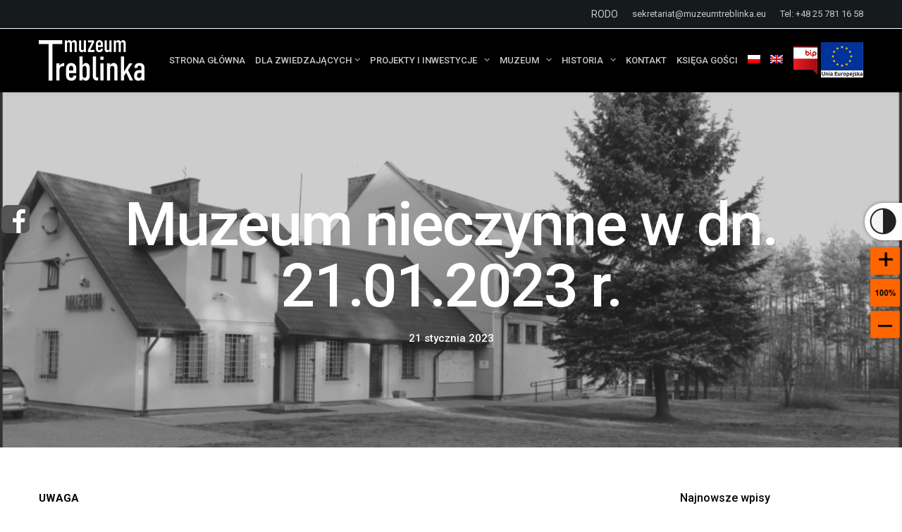

--- FILE ---
content_type: text/html; charset=UTF-8
request_url: https://muzeumtreblinka.eu/2023/01/21/muzeum-nieczynne-w-dn-21-01-2023-r/
body_size: 18619
content:
<!DOCTYPE html>
<html lang="pl-PL">
<head>
<meta charset="UTF-8">
<meta name="viewport" content="width=device-width, initial-scale=1">

<link rel="shortcut icon" href="https://muzeumtreblinka.eu/wp-content/uploads/2018/12/favicon_tmp.png"/>
<link rel="profile" href="http://gmpg.org/xfn/11">
<link rel="pingback" href="https://muzeumtreblinka.eu/xmlrpc.php">
<title>Muzeum nieczynne w dn. 21.01.2023 r. &#8211; Muzeum Treblinka</title>
<meta name='robots' content='max-image-preview:large' />
	<style>img:is([sizes="auto" i], [sizes^="auto," i]) { contain-intrinsic-size: 3000px 1500px }</style>
	<link rel="alternate" hreflang="pl" href="https://muzeumtreblinka.eu/2023/01/21/muzeum-nieczynne-w-dn-21-01-2023-r/" />
<link rel="alternate" hreflang="en" href="https://muzeumtreblinka.eu/en/2023/01/21/the-museum-closed-on-january-21-2023/" />
<link rel="alternate" hreflang="x-default" href="https://muzeumtreblinka.eu/2023/01/21/muzeum-nieczynne-w-dn-21-01-2023-r/" />
<link rel='dns-prefetch' href='//fonts.googleapis.com' />
<link rel="alternate" type="application/rss+xml" title="Muzeum Treblinka &raquo; Kanał z wpisami" href="https://muzeumtreblinka.eu/feed/" />
<link rel="alternate" type="application/rss+xml" title="Muzeum Treblinka &raquo; Kanał z komentarzami" href="https://muzeumtreblinka.eu/comments/feed/" />
<script type="text/javascript">
/* <![CDATA[ */
window._wpemojiSettings = {"baseUrl":"https:\/\/s.w.org\/images\/core\/emoji\/15.0.3\/72x72\/","ext":".png","svgUrl":"https:\/\/s.w.org\/images\/core\/emoji\/15.0.3\/svg\/","svgExt":".svg","source":{"concatemoji":"https:\/\/muzeumtreblinka.eu\/wp-includes\/js\/wp-emoji-release.min.js?ver=6.7.4"}};
/*! This file is auto-generated */
!function(i,n){var o,s,e;function c(e){try{var t={supportTests:e,timestamp:(new Date).valueOf()};sessionStorage.setItem(o,JSON.stringify(t))}catch(e){}}function p(e,t,n){e.clearRect(0,0,e.canvas.width,e.canvas.height),e.fillText(t,0,0);var t=new Uint32Array(e.getImageData(0,0,e.canvas.width,e.canvas.height).data),r=(e.clearRect(0,0,e.canvas.width,e.canvas.height),e.fillText(n,0,0),new Uint32Array(e.getImageData(0,0,e.canvas.width,e.canvas.height).data));return t.every(function(e,t){return e===r[t]})}function u(e,t,n){switch(t){case"flag":return n(e,"\ud83c\udff3\ufe0f\u200d\u26a7\ufe0f","\ud83c\udff3\ufe0f\u200b\u26a7\ufe0f")?!1:!n(e,"\ud83c\uddfa\ud83c\uddf3","\ud83c\uddfa\u200b\ud83c\uddf3")&&!n(e,"\ud83c\udff4\udb40\udc67\udb40\udc62\udb40\udc65\udb40\udc6e\udb40\udc67\udb40\udc7f","\ud83c\udff4\u200b\udb40\udc67\u200b\udb40\udc62\u200b\udb40\udc65\u200b\udb40\udc6e\u200b\udb40\udc67\u200b\udb40\udc7f");case"emoji":return!n(e,"\ud83d\udc26\u200d\u2b1b","\ud83d\udc26\u200b\u2b1b")}return!1}function f(e,t,n){var r="undefined"!=typeof WorkerGlobalScope&&self instanceof WorkerGlobalScope?new OffscreenCanvas(300,150):i.createElement("canvas"),a=r.getContext("2d",{willReadFrequently:!0}),o=(a.textBaseline="top",a.font="600 32px Arial",{});return e.forEach(function(e){o[e]=t(a,e,n)}),o}function t(e){var t=i.createElement("script");t.src=e,t.defer=!0,i.head.appendChild(t)}"undefined"!=typeof Promise&&(o="wpEmojiSettingsSupports",s=["flag","emoji"],n.supports={everything:!0,everythingExceptFlag:!0},e=new Promise(function(e){i.addEventListener("DOMContentLoaded",e,{once:!0})}),new Promise(function(t){var n=function(){try{var e=JSON.parse(sessionStorage.getItem(o));if("object"==typeof e&&"number"==typeof e.timestamp&&(new Date).valueOf()<e.timestamp+604800&&"object"==typeof e.supportTests)return e.supportTests}catch(e){}return null}();if(!n){if("undefined"!=typeof Worker&&"undefined"!=typeof OffscreenCanvas&&"undefined"!=typeof URL&&URL.createObjectURL&&"undefined"!=typeof Blob)try{var e="postMessage("+f.toString()+"("+[JSON.stringify(s),u.toString(),p.toString()].join(",")+"));",r=new Blob([e],{type:"text/javascript"}),a=new Worker(URL.createObjectURL(r),{name:"wpTestEmojiSupports"});return void(a.onmessage=function(e){c(n=e.data),a.terminate(),t(n)})}catch(e){}c(n=f(s,u,p))}t(n)}).then(function(e){for(var t in e)n.supports[t]=e[t],n.supports.everything=n.supports.everything&&n.supports[t],"flag"!==t&&(n.supports.everythingExceptFlag=n.supports.everythingExceptFlag&&n.supports[t]);n.supports.everythingExceptFlag=n.supports.everythingExceptFlag&&!n.supports.flag,n.DOMReady=!1,n.readyCallback=function(){n.DOMReady=!0}}).then(function(){return e}).then(function(){var e;n.supports.everything||(n.readyCallback(),(e=n.source||{}).concatemoji?t(e.concatemoji):e.wpemoji&&e.twemoji&&(t(e.twemoji),t(e.wpemoji)))}))}((window,document),window._wpemojiSettings);
/* ]]> */
</script>
<style id='wp-emoji-styles-inline-css' type='text/css'>

	img.wp-smiley, img.emoji {
		display: inline !important;
		border: none !important;
		box-shadow: none !important;
		height: 1em !important;
		width: 1em !important;
		margin: 0 0.07em !important;
		vertical-align: -0.1em !important;
		background: none !important;
		padding: 0 !important;
	}
</style>
<link rel='stylesheet' id='wp-block-library-css' href='https://muzeumtreblinka.eu/wp-includes/css/dist/block-library/style.min.css?ver=6.7.4' type='text/css' media='all' />
<link rel='stylesheet' id='a-z-listing-block-css' href='https://muzeumtreblinka.eu/wp-content/plugins/a-z-listing/css/a-z-listing-default.css?ver=4.3.1' type='text/css' media='all' />
<style id='classic-theme-styles-inline-css' type='text/css'>
/*! This file is auto-generated */
.wp-block-button__link{color:#fff;background-color:#32373c;border-radius:9999px;box-shadow:none;text-decoration:none;padding:calc(.667em + 2px) calc(1.333em + 2px);font-size:1.125em}.wp-block-file__button{background:#32373c;color:#fff;text-decoration:none}
</style>
<style id='global-styles-inline-css' type='text/css'>
:root{--wp--preset--aspect-ratio--square: 1;--wp--preset--aspect-ratio--4-3: 4/3;--wp--preset--aspect-ratio--3-4: 3/4;--wp--preset--aspect-ratio--3-2: 3/2;--wp--preset--aspect-ratio--2-3: 2/3;--wp--preset--aspect-ratio--16-9: 16/9;--wp--preset--aspect-ratio--9-16: 9/16;--wp--preset--color--black: #000000;--wp--preset--color--cyan-bluish-gray: #abb8c3;--wp--preset--color--white: #ffffff;--wp--preset--color--pale-pink: #f78da7;--wp--preset--color--vivid-red: #cf2e2e;--wp--preset--color--luminous-vivid-orange: #ff6900;--wp--preset--color--luminous-vivid-amber: #fcb900;--wp--preset--color--light-green-cyan: #7bdcb5;--wp--preset--color--vivid-green-cyan: #00d084;--wp--preset--color--pale-cyan-blue: #8ed1fc;--wp--preset--color--vivid-cyan-blue: #0693e3;--wp--preset--color--vivid-purple: #9b51e0;--wp--preset--gradient--vivid-cyan-blue-to-vivid-purple: linear-gradient(135deg,rgba(6,147,227,1) 0%,rgb(155,81,224) 100%);--wp--preset--gradient--light-green-cyan-to-vivid-green-cyan: linear-gradient(135deg,rgb(122,220,180) 0%,rgb(0,208,130) 100%);--wp--preset--gradient--luminous-vivid-amber-to-luminous-vivid-orange: linear-gradient(135deg,rgba(252,185,0,1) 0%,rgba(255,105,0,1) 100%);--wp--preset--gradient--luminous-vivid-orange-to-vivid-red: linear-gradient(135deg,rgba(255,105,0,1) 0%,rgb(207,46,46) 100%);--wp--preset--gradient--very-light-gray-to-cyan-bluish-gray: linear-gradient(135deg,rgb(238,238,238) 0%,rgb(169,184,195) 100%);--wp--preset--gradient--cool-to-warm-spectrum: linear-gradient(135deg,rgb(74,234,220) 0%,rgb(151,120,209) 20%,rgb(207,42,186) 40%,rgb(238,44,130) 60%,rgb(251,105,98) 80%,rgb(254,248,76) 100%);--wp--preset--gradient--blush-light-purple: linear-gradient(135deg,rgb(255,206,236) 0%,rgb(152,150,240) 100%);--wp--preset--gradient--blush-bordeaux: linear-gradient(135deg,rgb(254,205,165) 0%,rgb(254,45,45) 50%,rgb(107,0,62) 100%);--wp--preset--gradient--luminous-dusk: linear-gradient(135deg,rgb(255,203,112) 0%,rgb(199,81,192) 50%,rgb(65,88,208) 100%);--wp--preset--gradient--pale-ocean: linear-gradient(135deg,rgb(255,245,203) 0%,rgb(182,227,212) 50%,rgb(51,167,181) 100%);--wp--preset--gradient--electric-grass: linear-gradient(135deg,rgb(202,248,128) 0%,rgb(113,206,126) 100%);--wp--preset--gradient--midnight: linear-gradient(135deg,rgb(2,3,129) 0%,rgb(40,116,252) 100%);--wp--preset--font-size--small: 13px;--wp--preset--font-size--medium: 20px;--wp--preset--font-size--large: 36px;--wp--preset--font-size--x-large: 42px;--wp--preset--spacing--20: 0.44rem;--wp--preset--spacing--30: 0.67rem;--wp--preset--spacing--40: 1rem;--wp--preset--spacing--50: 1.5rem;--wp--preset--spacing--60: 2.25rem;--wp--preset--spacing--70: 3.38rem;--wp--preset--spacing--80: 5.06rem;--wp--preset--shadow--natural: 6px 6px 9px rgba(0, 0, 0, 0.2);--wp--preset--shadow--deep: 12px 12px 50px rgba(0, 0, 0, 0.4);--wp--preset--shadow--sharp: 6px 6px 0px rgba(0, 0, 0, 0.2);--wp--preset--shadow--outlined: 6px 6px 0px -3px rgba(255, 255, 255, 1), 6px 6px rgba(0, 0, 0, 1);--wp--preset--shadow--crisp: 6px 6px 0px rgba(0, 0, 0, 1);}:where(.is-layout-flex){gap: 0.5em;}:where(.is-layout-grid){gap: 0.5em;}body .is-layout-flex{display: flex;}.is-layout-flex{flex-wrap: wrap;align-items: center;}.is-layout-flex > :is(*, div){margin: 0;}body .is-layout-grid{display: grid;}.is-layout-grid > :is(*, div){margin: 0;}:where(.wp-block-columns.is-layout-flex){gap: 2em;}:where(.wp-block-columns.is-layout-grid){gap: 2em;}:where(.wp-block-post-template.is-layout-flex){gap: 1.25em;}:where(.wp-block-post-template.is-layout-grid){gap: 1.25em;}.has-black-color{color: var(--wp--preset--color--black) !important;}.has-cyan-bluish-gray-color{color: var(--wp--preset--color--cyan-bluish-gray) !important;}.has-white-color{color: var(--wp--preset--color--white) !important;}.has-pale-pink-color{color: var(--wp--preset--color--pale-pink) !important;}.has-vivid-red-color{color: var(--wp--preset--color--vivid-red) !important;}.has-luminous-vivid-orange-color{color: var(--wp--preset--color--luminous-vivid-orange) !important;}.has-luminous-vivid-amber-color{color: var(--wp--preset--color--luminous-vivid-amber) !important;}.has-light-green-cyan-color{color: var(--wp--preset--color--light-green-cyan) !important;}.has-vivid-green-cyan-color{color: var(--wp--preset--color--vivid-green-cyan) !important;}.has-pale-cyan-blue-color{color: var(--wp--preset--color--pale-cyan-blue) !important;}.has-vivid-cyan-blue-color{color: var(--wp--preset--color--vivid-cyan-blue) !important;}.has-vivid-purple-color{color: var(--wp--preset--color--vivid-purple) !important;}.has-black-background-color{background-color: var(--wp--preset--color--black) !important;}.has-cyan-bluish-gray-background-color{background-color: var(--wp--preset--color--cyan-bluish-gray) !important;}.has-white-background-color{background-color: var(--wp--preset--color--white) !important;}.has-pale-pink-background-color{background-color: var(--wp--preset--color--pale-pink) !important;}.has-vivid-red-background-color{background-color: var(--wp--preset--color--vivid-red) !important;}.has-luminous-vivid-orange-background-color{background-color: var(--wp--preset--color--luminous-vivid-orange) !important;}.has-luminous-vivid-amber-background-color{background-color: var(--wp--preset--color--luminous-vivid-amber) !important;}.has-light-green-cyan-background-color{background-color: var(--wp--preset--color--light-green-cyan) !important;}.has-vivid-green-cyan-background-color{background-color: var(--wp--preset--color--vivid-green-cyan) !important;}.has-pale-cyan-blue-background-color{background-color: var(--wp--preset--color--pale-cyan-blue) !important;}.has-vivid-cyan-blue-background-color{background-color: var(--wp--preset--color--vivid-cyan-blue) !important;}.has-vivid-purple-background-color{background-color: var(--wp--preset--color--vivid-purple) !important;}.has-black-border-color{border-color: var(--wp--preset--color--black) !important;}.has-cyan-bluish-gray-border-color{border-color: var(--wp--preset--color--cyan-bluish-gray) !important;}.has-white-border-color{border-color: var(--wp--preset--color--white) !important;}.has-pale-pink-border-color{border-color: var(--wp--preset--color--pale-pink) !important;}.has-vivid-red-border-color{border-color: var(--wp--preset--color--vivid-red) !important;}.has-luminous-vivid-orange-border-color{border-color: var(--wp--preset--color--luminous-vivid-orange) !important;}.has-luminous-vivid-amber-border-color{border-color: var(--wp--preset--color--luminous-vivid-amber) !important;}.has-light-green-cyan-border-color{border-color: var(--wp--preset--color--light-green-cyan) !important;}.has-vivid-green-cyan-border-color{border-color: var(--wp--preset--color--vivid-green-cyan) !important;}.has-pale-cyan-blue-border-color{border-color: var(--wp--preset--color--pale-cyan-blue) !important;}.has-vivid-cyan-blue-border-color{border-color: var(--wp--preset--color--vivid-cyan-blue) !important;}.has-vivid-purple-border-color{border-color: var(--wp--preset--color--vivid-purple) !important;}.has-vivid-cyan-blue-to-vivid-purple-gradient-background{background: var(--wp--preset--gradient--vivid-cyan-blue-to-vivid-purple) !important;}.has-light-green-cyan-to-vivid-green-cyan-gradient-background{background: var(--wp--preset--gradient--light-green-cyan-to-vivid-green-cyan) !important;}.has-luminous-vivid-amber-to-luminous-vivid-orange-gradient-background{background: var(--wp--preset--gradient--luminous-vivid-amber-to-luminous-vivid-orange) !important;}.has-luminous-vivid-orange-to-vivid-red-gradient-background{background: var(--wp--preset--gradient--luminous-vivid-orange-to-vivid-red) !important;}.has-very-light-gray-to-cyan-bluish-gray-gradient-background{background: var(--wp--preset--gradient--very-light-gray-to-cyan-bluish-gray) !important;}.has-cool-to-warm-spectrum-gradient-background{background: var(--wp--preset--gradient--cool-to-warm-spectrum) !important;}.has-blush-light-purple-gradient-background{background: var(--wp--preset--gradient--blush-light-purple) !important;}.has-blush-bordeaux-gradient-background{background: var(--wp--preset--gradient--blush-bordeaux) !important;}.has-luminous-dusk-gradient-background{background: var(--wp--preset--gradient--luminous-dusk) !important;}.has-pale-ocean-gradient-background{background: var(--wp--preset--gradient--pale-ocean) !important;}.has-electric-grass-gradient-background{background: var(--wp--preset--gradient--electric-grass) !important;}.has-midnight-gradient-background{background: var(--wp--preset--gradient--midnight) !important;}.has-small-font-size{font-size: var(--wp--preset--font-size--small) !important;}.has-medium-font-size{font-size: var(--wp--preset--font-size--medium) !important;}.has-large-font-size{font-size: var(--wp--preset--font-size--large) !important;}.has-x-large-font-size{font-size: var(--wp--preset--font-size--x-large) !important;}
:where(.wp-block-post-template.is-layout-flex){gap: 1.25em;}:where(.wp-block-post-template.is-layout-grid){gap: 1.25em;}
:where(.wp-block-columns.is-layout-flex){gap: 2em;}:where(.wp-block-columns.is-layout-grid){gap: 2em;}
:root :where(.wp-block-pullquote){font-size: 1.5em;line-height: 1.6;}
</style>
<link rel='stylesheet' id='contact-form-7-css' href='https://muzeumtreblinka.eu/wp-content/plugins/contact-form-7/includes/css/styles.css?ver=6.0.5' type='text/css' media='all' />
<link rel='stylesheet' id='wpk-css-css' href='https://muzeumtreblinka.eu/wp-content/plugins/wp-contrast/css/wpk-css.css?ver=6.7.4' type='text/css' media='all' />
<link rel='stylesheet' id='wpml-menu-item-0-css' href='https://muzeumtreblinka.eu/wp-content/plugins/sitepress-multilingual-cms/templates/language-switchers/menu-item/style.min.css?ver=1' type='text/css' media='all' />
<link rel='stylesheet' id='cmplz-general-css' href='https://muzeumtreblinka.eu/wp-content/plugins/complianz-gdpr-premium/assets/css/cookieblocker.min.css?ver=1744014447' type='text/css' media='all' />
<link rel='stylesheet' id='cesis-style-css' href='https://muzeumtreblinka.eu/wp-content/themes/cesis/style.css?ver=6.7.4' type='text/css' media='all' />
<link rel='stylesheet' id='cesis-child-style-css' href='https://muzeumtreblinka.eu/wp-content/themes/cesis_child_theme/style.css?ver=6.7.4' type='text/css' media='all' />
<link rel='stylesheet' id='custom-style-css' href='https://muzeumtreblinka.eu/wp-content/themes/cesis/css/cesis_media_queries.css?ver=6.7.4' type='text/css' media='all' />
<link rel='stylesheet' id='cesis-plugins-css' href='https://muzeumtreblinka.eu/wp-content/themes/cesis/css/cesis_plugins.css?ver=6.7.4' type='text/css' media='all' />
<link rel='stylesheet' id='cesis-icons-css' href='https://muzeumtreblinka.eu/wp-content/themes/cesis/includes/fonts/cesis_icons/cesis_icons.css?ver=6.7.4' type='text/css' media='all' />
<link data-service="google-fonts" data-category="marketing" rel='stylesheet' id='cesis-fonts-css' data-href='https://fonts.googleapis.com/css?family=Poppins%3A400%2C500%2C600%2C70%7COpen+Sans%3A300%2C400%2C600%2C700%7CRoboto%3A400%2C500%2C700%2C900&#038;subset=latin%2Clatin-ext' type='text/css' media='all' />
<link rel='stylesheet' id='dynamic-css-css' href='https://muzeumtreblinka.eu/wp-admin/admin-ajax.php?action=dynamic_css&#038;ver=6.7.4' type='text/css' media='all' />
<link rel='stylesheet' id='dashicons-css' href='https://muzeumtreblinka.eu/wp-includes/css/dashicons.min.css?ver=6.7.4' type='text/css' media='all' />
<link rel='stylesheet' id='a-z-listing-css' href='https://muzeumtreblinka.eu/wp-content/plugins/a-z-listing/css/a-z-listing-default.css?ver=4.3.1' type='text/css' media='all' />
<link rel='stylesheet' id='js_composer_front-css' href='https://muzeumtreblinka.eu/wp-content/plugins/js_composer/assets/css/js_composer.min.css?ver=8.2' type='text/css' media='all' />
<link rel='stylesheet' id='the-grid-css' href='https://muzeumtreblinka.eu/wp-content/plugins/the-grid/frontend/assets/css/the-grid.min.css?ver=2.7.9.1' type='text/css' media='all' />
<style id='the-grid-inline-css' type='text/css'>
.tolb-holder{background:rgba(0,0,0,0.8)}.tolb-holder .tolb-close,.tolb-holder .tolb-title,.tolb-holder .tolb-counter,.tolb-holder .tolb-next i,.tolb-holder .tolb-prev i{color:#ffffff}.tolb-holder .tolb-load{border-color:rgba(255,255,255,0.2);border-left:3px solid #ffffff}
.to-heart-icon,.to-heart-icon svg,.to-post-like,.to-post-like .to-like-count{position:relative;display:inline-block}.to-post-like{width:auto;cursor:pointer;font-weight:400}.to-heart-icon{float:left;margin:0 4px 0 0}.to-heart-icon svg{overflow:visible;width:15px;height:14px}.to-heart-icon g{-webkit-transform:scale(1);transform:scale(1)}.to-heart-icon path{-webkit-transform:scale(1);transform:scale(1);transition:fill .4s ease,stroke .4s ease}.no-liked .to-heart-icon path{fill:#999;stroke:#999}.empty-heart .to-heart-icon path{fill:transparent!important;stroke:#999}.liked .to-heart-icon path,.to-heart-icon svg:hover path{fill:#ff6863!important;stroke:#ff6863!important}@keyframes heartBeat{0%{transform:scale(1)}20%{transform:scale(.8)}30%{transform:scale(.95)}45%{transform:scale(.75)}50%{transform:scale(.85)}100%{transform:scale(.9)}}@-webkit-keyframes heartBeat{0%,100%,50%{-webkit-transform:scale(1)}20%{-webkit-transform:scale(.8)}30%{-webkit-transform:scale(.95)}45%{-webkit-transform:scale(.75)}}.heart-pulse g{-webkit-animation-name:heartBeat;animation-name:heartBeat;-webkit-animation-duration:1s;animation-duration:1s;-webkit-animation-iteration-count:infinite;animation-iteration-count:infinite;-webkit-transform-origin:50% 50%;transform-origin:50% 50%}.to-post-like a{color:inherit!important;fill:inherit!important;stroke:inherit!important}
</style>
<link rel='stylesheet' id='redux-field-dev-icnselect-cesis_social_icons-font-end-css' href='https://muzeumtreblinka.eu/wp-content/themes/cesis/admin/redux-extensions/extensions/dev_iconselect/dev_iconselect/include/fontawesome/css/font-awesome-social.css?ver=6.7.4' type='text/css' media='all' />
<link rel='stylesheet' id='redux-field-dev-icnselect-cesis_staff_social-font-end-css' href='https://muzeumtreblinka.eu/wp-content/themes/cesis/admin/redux-extensions/extensions/dev_iconselect/dev_iconselect/include/fontawesome/css/font-awesome-social.css?ver=6.7.4' type='text/css' media='all' />
<link data-service="google-fonts" data-category="marketing" rel='stylesheet' id='redux-google-fonts-cesis_data-css' data-href='https://fonts.googleapis.com/css?family=Roboto%3A400%2C500%2C300%2C700%7CPoppins%3A500%7CRoboto+Slab%3A300&#038;ver=6.7.4' type='text/css' media='all' />
<script type="text/javascript" src="https://muzeumtreblinka.eu/wp-includes/js/jquery/jquery.min.js?ver=3.7.1" id="jquery-core-js"></script>
<script type="text/javascript" src="https://muzeumtreblinka.eu/wp-includes/js/jquery/jquery-migrate.min.js?ver=3.4.1" id="jquery-migrate-js"></script>
<script></script><link rel="https://api.w.org/" href="https://muzeumtreblinka.eu/wp-json/" /><link rel="alternate" title="JSON" type="application/json" href="https://muzeumtreblinka.eu/wp-json/wp/v2/posts/17583" /><link rel="EditURI" type="application/rsd+xml" title="RSD" href="https://muzeumtreblinka.eu/xmlrpc.php?rsd" />
<meta name="generator" content="WordPress 6.7.4" />
<link rel="canonical" href="https://muzeumtreblinka.eu/2023/01/21/muzeum-nieczynne-w-dn-21-01-2023-r/" />
<link rel='shortlink' href='https://muzeumtreblinka.eu/?p=17583' />
<link rel="alternate" title="oEmbed (JSON)" type="application/json+oembed" href="https://muzeumtreblinka.eu/wp-json/oembed/1.0/embed?url=https%3A%2F%2Fmuzeumtreblinka.eu%2F2023%2F01%2F21%2Fmuzeum-nieczynne-w-dn-21-01-2023-r%2F" />
<link rel="alternate" title="oEmbed (XML)" type="text/xml+oembed" href="https://muzeumtreblinka.eu/wp-json/oembed/1.0/embed?url=https%3A%2F%2Fmuzeumtreblinka.eu%2F2023%2F01%2F21%2Fmuzeum-nieczynne-w-dn-21-01-2023-r%2F&#038;format=xml" />
<meta name="generator" content="WPML ver:4.7.3 stt:1,40;" />
			<style>.cmplz-hidden {
					display: none !important;
				}</style><meta name="generator" content="Powered by WPBakery Page Builder - drag and drop page builder for WordPress."/>
		<style type="text/css" id="wp-custom-css">
			.az-letters > ul.az-links > li, .a-z-listing-widget .az-letters > ul.az-links > li, .a-z-listing-widget.widget .az-letters > ul.az-links > li {
    margin: 0 1px 0.6em;
}
.az-letters > ul.az-links > li:hover {
	  background: #000000;
}
.az-letters > ul.az-links > li:hover a {
	  color: #fff;
}
.az-letters {
	margin-top: 20px;
}
.naglowek-przycisk {
	display: inline;
}
.naglowek-przycisk img {
	max-width: 60px;
	margin-top: 19px;
	margin-left: 5px;
}
.tt-main-additional.logo_left:not(.edge_border):not(.nav_line_separator) {
	padding-left: 15px;
}
body.cesis_menu_use_dda ul#main-menu > li.menu-item.menu-item-type-post_type.menu-item-object-page.menu-item-has-children > a > span:after {
    padding: 0 0 0 4px;
}
.header_main > .cesis_container {
	background-color: #000;
}
div.wpforms-container-full button[type=submit]:not(:hover):not(:active) {
	background-color: #000;
	border-radius: 0;
}
div.wpforms-container-full button[type=submit]:hover {
	background-color: #585858;
	border-radius: 0;
}		</style>
		<noscript><style> .wpb_animate_when_almost_visible { opacity: 1; }</style></noscript></head>

<body data-cmplz=1 class="post-template-default single single-post postid-17583 single-format-standard  header_sticky cesis_menu_use_dda cesis_has_topbar cesis_has_header no-touch cesis_lightbox_lg wpb-js-composer js-comp-ver-8.2 vc_responsive">

	<div class="social-lewa">
    <div class="social1">
        <a target="_blank" href="https://www.facebook.com/MuzeumTreblinka/"><img src="/wp-content/uploads/social-fb-ico.png"></a>
    </div>
	</div>

	<div class="zmiana-rozmiaru">
		
<script type="text/javascript"> 
var tag='##P#A#H1#H2#H3#H4#H5#H6#SPAN#DIV#TD#LI#BUTTON#B#I#FONT#LABEL#STRONG#EM';
var class_='' ;
var id_='' ;
var max_=parseInt('120') ;
var min_=parseInt('80') ;
var all_elems=new Array();
var elements_id=null;
var al_id=false;
var al_class=false;
var allow_ids=new Array();
var allow_classes=new Array();

x=id_;
if(x)
	while(x.indexOf('#')!=-1)
	{
	val=x.substr(0,x.indexOf('#'));	   
	allow_ids.push(val);
	x=x.substr(x.indexOf('#')+1);
	}
else
	allow_ids[0]=false;

x=class_;
if(x)
	while(x.indexOf('#')!=-1)
	{
	val=x.substr(0,x.indexOf('#'));	   
	allow_classes.push(val);
	x=x.substr(x.indexOf('#')+1);
	}
else
	allow_classes[0]=false;

function getTextNodesIn(node, includeWhitespaceNodes, fontSize)
{
    var textNodes = [], whitespace = /^\s*$/;
    function getTextNodes(node) 
    {
    		    //alert(node.parentNode);

        if (node.nodeType == 3) 
	{
		    if (includeWhitespaceNodes || !whitespace.test(node.nodeValue)) 
		    {
		    parent_=node.parentNode;
			  if(parent_.nodeName=="FONT" && parent_.getAttribute("my")=="my" )
			  {if(((tag.indexOf('#'+parent_.parentNode.tagName)!=-1) || (tag.indexOf("all")!=-1)) && (parent_.parentNode.tagName!="SCRIPT"))
				{
					x=fontSize+"%";
					parent_.style.fontSize=x;
				}
			  }
						  
			  else
			  {	
				if(((tag.indexOf('#'+parent_.tagName)!=-1) || (tag.indexOf("all")!=-1)) && (parent_.tagName!="SCRIPT"))
				 {

					var newnode=document.createElement('font');
					newnode.setAttribute('style','font-size:'+fontSize+'%');
					newnode.setAttribute('my','my');
					
				    var text = document.createTextNode(node.nodeValue);
				    
				    newnode.appendChild(text);
				    parent_.replaceChild(newnode,node);
					textNodes.push(node);
				 }   
			   }
		  
		    }
        } 
	else 
	{
            for (var i = 0, len = node.childNodes.length; i < len; ++i) 
	    {
                getTextNodes(node.childNodes[i]);
            }
        }
    }

    getTextNodes(node);
    return textNodes;
}

var prefsLoaded_my = false;
var defaultFontSize_my =100;
var currentFontSize_my = defaultFontSize_my;
    //alert(currentFontSize_my);

function changeFontSize_my(sizeDifference_my){
    currentFontSize_my = parseInt(currentFontSize_my) + parseInt(sizeDifference_my * 5);
    if(currentFontSize_my > max_){
        currentFontSize_my = max_;
    }else if(currentFontSize_my < min_){
        currentFontSize_my = min_;
    }
setFontSize_my(currentFontSize_my);
};

function setFontSize_my(fontSize){
for(i=0; i<all_elems.length; i++)
    	getTextNodesIn(all_elems[i],false, currentFontSize_my);
};


function revertStyles_my()
{

    currentFontSize_my = defaultFontSize_my;
    setFontSize_my(0);

}


function createCookie_my(name,value,days) {
  if (days) {
    var date = new Date();
    date.setTime(date.getTime()+(days*24*60*60*1000));
    var expires = "; expires="+date.toGMTString();
  }
  else expires = "";
  document.cookie = name+"="+value+expires+"; path=/";
};

function readCookie_my(name) {
  var nameEQ = name + "=";
  var ca = document.cookie.split(';');
  for(var i=0;i < ca.length;i++) {
    var c = ca[i];
    while (c.charAt(0)==' ') c = c.substring(1,c.length);
    if (c.indexOf(nameEQ) == 0) return c.substring(nameEQ.length,c.length);
  }
  return null;
};


	var getElementsByClassName = function (className, tag, elm){
	
	if (document.getElementsByClassName) {
		getElementsByClassName = function (className, tag, elm) {
			elm = elm || document;
			var elements = elm.getElementsByClassName(className),
				nodeName = (tag)? new RegExp("\b" + tag + "\b", "i") : null,
				returnElements = [],
				current;
			for(var i=0, il=elements.length; i<il; i+=1){
				current = elements[i];
				if(!nodeName || nodeName.test(current.nodeName)) {
					returnElements.push(current);
				}
			}
			return returnElements;
		};
	}
	else if (document.evaluate) {
		getElementsByClassName = function (className, tag, elm) {
			tag = tag || "*";
			elm = elm || document;
			var classes = className.split(" "),
				classesToCheck = "",
				xhtmlNamespace = "http://www.w3.org/1999/xhtml",
				namespaceResolver = (document.documentElement.namespaceURI === xhtmlNamespace)? xhtmlNamespace : null,
				returnElements = [],
				elements,
				node;
			for(var j=0, jl=classes.length; j<jl; j+=1){
				classesToCheck += "[contains(concat(' ', @class, ' '), ' " + classes[j] + " ')]";
			}
			try	{
				elements = document.evaluate(".//" + tag + classesToCheck, elm, namespaceResolver, 0, null);
			}
			catch (e) {
				elements = document.evaluate(".//" + tag + classesToCheck, elm, null, 0, null);
			}
			while ((node = elements.iterateNext())) {
				returnElements.push(node);
			}
			return returnElements;
		};
	}
	else {
		getElementsByClassName = function (className, tag, elm) {
			tag = tag || "*";
			elm = elm || document;
			var classes = className.split(" "),
				classesToCheck = [],
				elements = (tag === "*" && elm.all)? elm.all : elm.getElementsByTagName(tag),
				current,
				returnElements = [],
				match;
			for(var k=0, kl=classes.length; k<kl; k+=1){
				classesToCheck.push(new RegExp("(^|\s)" + classes[k] + "(\s|$)"));
			}
			for(var l=0, ll=elements.length; l<ll; l+=1){
				current = elements[l];
				match = false;
				for(var m=0, ml=classesToCheck.length; m<ml; m+=1){
					match = classesToCheck[m].test(current.className);
					if (!match) {
						break;
					}
				}
				if (match) {
					returnElements.push(current);
				}
			}
			return returnElements;
		};
	}
	return getElementsByClassName(className, tag, elm);
};

function zoomOnload()
{
	if(allow_ids[0])
	for(i=0; i<allow_ids.length; i++)
	{
		if(allow_ids[i])
		{
			if(document.getElementById(allow_ids[i]))
			{
				all_elems.push(document.getElementById(allow_ids[i]));
			}
		}
	}
	
	else

	{
			al_id=true;
	}
	
	if(allow_classes[0])
	for(i=0; i<allow_classes.length; i++)
	{
		if(allow_classes[i])
		{
			if(getElementsByClassName(allow_classes[i])[0])
			{
				var elements_class=new Array();
				elements_class=getElementsByClassName(allow_classes[i]);
				for(x=0; x<elements_class.length; x++)
					all_elems.push(elements_class[x]);
			}
		}


	}
	
	else

	{
			al_class=true;
	}
	
if(al_id && al_class)
all_elems[0]=document.body;
setUserOptions_my();

}


function setUserOptions_my(){

    if(!prefsLoaded_my)
    {
        cookie = readCookie_my("fontSize");
        currentFontSize_my = cookie ? cookie : defaultFontSize_my;
	for(i=0; i<all_elems.length; i++)
	{

		if(all_elems[i])
			setFontSize_my(all_elems[i], false, currentFontSize_my);
	}
        prefsLoaded_my = true;
    }
}

function saveSettings_my()
{
  createCookie_my("fontSize", currentFontSize_my, 365);
}

function zoomAddToOnload()
{ 
	if(zoomOldFunctionOnLoad){ zoomOldFunctionOnLoad(); }
	zoomOnload();
}

function zoomAddToOnUnload()
{ 
	if(zoomOldFunctionOnUnload){ zoomOldFunctionOnUnload(); }
	saveSettings_my();
}

function zoomLoadBody()
{
	zoomOldFunctionOnLoad = window.onload;
	zoomOldFunctionOnUnload = window.onunload;
	window.onload = zoomAddToOnload;
	window.onunload = zoomAddToOnUnload;
}

var zoomOldFunctionOnLoad = null;
var zoomOldFunctionOnUnload = null;

zoomLoadBody();
</script>
<img src="https://muzeumtreblinka.eu/wp-content/plugins/zoom-widget/elements/images/1/plus.png" alt="+" id="plus" style="display:inline;cursor:pointer; height:60px"  onclick="changeFontSize_my(2); return false;"/><img src="https://muzeumtreblinka.eu/wp-content/plugins/zoom-widget/elements/images/1/100.png" alt="100%" id="100" style="display:inline;cursor:pointer; height:50px"  onclick="revertStyles_my(2); return false;"/><img src="https://muzeumtreblinka.eu/wp-content/plugins/zoom-widget/elements/images/1/minus.png" alt="-" id="minus" style="display:inline;cursor:pointer; height:40px"  onclick="changeFontSize_my(-2); return false;"/>	</div>

<div id="wrap_all">


<div id="header_container" class="cesis_opaque_header" >
<div class="header_top_bar">
  <div class="cesis_container">
    <div class="top_bar_left">
    <div class="top_bar_text"></div>

    </div>
    <div class="top_bar_right">

      <div class="top_bar_phone"><a href="tel:+48257811658">Tel: +48 25 781 16 58</a></div><div class="top_bar_email"><a href="mailto:sekretariat@muzeumtreblinka.eu">sekretariat@muzeumtreblinka.eu</a></div><div class="menu-top-bar-ct"><ul id="top-bar-menu" class="top-bar-menu"><li id="menu-item-9534" class="menu-item menu-item-type-post_type menu-item-object-page menu-item-9534"><a href="https://muzeumtreblinka.eu/rodo/">RODO</a></li>
</ul></div><div class="top_bar_menu"></div>
     </div>
  </div>
  <!-- .cesis_container -->
</div>
<!-- .header_top_bar -->

<header id="cesis_header" class="top-header cesis_sticky   cesis_header_shadow">

<div class="header_main">
  <div class="cesis_container">
    <div class="header_logo logo_left">
      		<div id="logo_img">
			<a href="https://muzeumtreblinka.eu">
				<img class="white_logo desktop_logo" src="https://muzeumtreblinka.eu/wp-content/uploads/2019/10/logo-treblinka.png" alt="Muzeum Treblinka" title="Muzeum Treblinka"/>
				<img class="dark_logo desktop_logo" src="https://muzeumtreblinka.eu/wp-content/uploads/2019/10/logo-treblinka.png" alt="Muzeum Treblinka" title="Muzeum Treblinka"/>
				<img class="mobile_logo" src="https://muzeumtreblinka.eu/wp-content/uploads/2019/10/logo-treblinka.png" alt="Muzeum Treblinka" title="Muzeum Treblinka"/>
			</a>
		</div>

		
		  <div class="cesis_menu_button cesis_mobile_menu_switch"><span class="lines"></span></div>
			    </div>
    <!-- .header_logo -->

          <div class="tt-header-additional tt-main-additional additional_simple logo_left nav_normal  "><span class="cesis_menu_btn"><a href="https://www.e-bip.org.pl/muzeumtreblinka/" target="_blank"><span></span></a></span><div class="naglowek-przycisk"><a href="https://muzeumtreblinka.eu/promocja-projektu-sod/"><img src="/wp-content/uploads/2024/01/unia_europejska.jpg" alt="flaga Unii Europejskiej"></a></div></div>

        <!-- .tt-main-additional -->

    <nav id="site-navigation" class="tt-main-navigation logo_left menu_right nav_normal ">
      <div class="menu-main-ct"><ul id="main-menu" class="main-menu sm smart_menu"><li class="   menu-item menu-item-type-post_type menu-item-object-page menu-item-home menu-item-9506 " ><a href="https://muzeumtreblinka.eu/"><span>Strona główna</span></a></li>
<li class="   menu-item menu-item-type-post_type menu-item-object-page menu-item-has-children menu-item-10077 " ><a href="https://muzeumtreblinka.eu/dla-zwiedzajacych/"><span>Dla zwiedzających</span></a>
<ul class="sub-menu">
	<li class="   menu-item menu-item-type-post_type menu-item-object-page menu-item-20948 " ><a href="https://muzeumtreblinka.eu/zwiedzanie/"><span>Zwiedzanie</span></a></li>
	<li class="   menu-item menu-item-type-post_type menu-item-object-page menu-item-20480 " ><a href="https://muzeumtreblinka.eu/strefa-przewodnika/"><span>Strefa przewodnika</span></a></li>
	<li class="   menu-item menu-item-type-post_type menu-item-object-page menu-item-20502 " ><a href="https://muzeumtreblinka.eu/regulamin-zwiedzania/"><span>Regulamin zwiedzania</span></a></li>
	<li class="   menu-item menu-item-type-post_type menu-item-object-page menu-item-20464 " ><a href="https://muzeumtreblinka.eu/dla-szkol/"><span>Dla szkół</span></a></li>
	<li class="   menu-item menu-item-type-post_type menu-item-object-page menu-item-21869 " ><a href="https://muzeumtreblinka.eu/programy/"><span>Programy</span></a></li>
	<li class="   menu-item menu-item-type-post_type menu-item-object-page menu-item-14850 " ><a href="https://muzeumtreblinka.eu/wirtualne-zwiedzanie-miejsca-pamieci-treblinka/"><span>Wirtualne zwiedzanie</span></a></li>
</ul>
</li>
<li class="   menu-item menu-item-type-custom menu-item-object-custom menu-item-has-children menu-item-15738 " ><a href="#"><span>Projekty i inwestycje</span></a>
<ul class="sub-menu">
	<li class="   menu-item menu-item-type-post_type menu-item-object-page menu-item-15474 " ><a href="https://muzeumtreblinka.eu/las-korczakowski/"><span>Las Korczakowski</span></a></li>
	<li class="   menu-item menu-item-type-post_type menu-item-object-page menu-item-15739 " ><a href="https://muzeumtreblinka.eu/projekt-edukacyjny-pn-treblinka-uslysz-nas-etap-i/"><span>Projekt edukacyjny „Usłysz nas”</span></a></li>
	<li class="   menu-item menu-item-type-post_type menu-item-object-page menu-item-21543 " ><a href="https://muzeumtreblinka.eu/budowa-obiektu-wystawienniczo-edukacyjnego/"><span>Budowa obiektu wystawienniczo-edukacyjnego</span></a></li>
	<li class="   menu-item menu-item-type-post_type menu-item-object-page menu-item-21628 " ><a href="https://muzeumtreblinka.eu/promocja-projektu-sod/"><span>Projekty dofinansowane przez Unię Europejską</span></a></li>
	<li class="   menu-item menu-item-type-post_type menu-item-object-page menu-item-24385 " ><a href="https://muzeumtreblinka.eu/projekt-pamiec-miejsca-2/"><span>Projekt Pamięć Miejsca</span></a></li>
</ul>
</li>
<li class="   menu-item menu-item-type-custom menu-item-object-custom menu-item-has-children menu-item-9509 " ><a href="#"><span>Muzeum</span></a>
<ul class="sub-menu">
	<li class="   menu-item menu-item-type-post_type menu-item-object-page menu-item-11110 " ><a href="https://muzeumtreblinka.eu/o-muzeum/"><span>O muzeum</span></a></li>
	<li class="   menu-item menu-item-type-post_type menu-item-object-page menu-item-13999 " ><a href="https://muzeumtreblinka.eu/zamowienia-publiczne/"><span>Zamówienia publiczne</span></a></li>
	<li class="   menu-item menu-item-type-post_type menu-item-object-page menu-item-18924 " ><a href="https://muzeumtreblinka.eu/laureaci-medalu-zasluzony-dla-muzeum-treblinka/"><span>Laureaci Medalu „Zasłużony dla Muzeum Treblinka”</span></a></li>
	<li class="   menu-item menu-item-type-post_type menu-item-object-page menu-item-11064 " ><a href="https://muzeumtreblinka.eu/wystawy-stale-i-czasowe/"><span>Wystawy stałe i czasowe</span></a></li>
	<li class="   menu-item menu-item-type-post_type menu-item-object-page menu-item-10385 " ><a href="https://muzeumtreblinka.eu/wydawnictwa-i-publikacje/"><span>Wydawnictwa i publikacje</span></a></li>
	<li class="   menu-item menu-item-type-post_type menu-item-object-page menu-item-20883 " ><a href="https://muzeumtreblinka.eu/filmy/"><span>Filmy</span></a></li>
	<li class="   menu-item menu-item-type-post_type menu-item-object-page menu-item-10637 " ><a href="https://muzeumtreblinka.eu/wspolprace-i-projekty/"><span>Współprace i projekty</span></a></li>
	<li class="   menu-item menu-item-type-post_type menu-item-object-page menu-item-10641 " ><a href="https://muzeumtreblinka.eu/praca/"><span>Praca</span></a></li>
	<li class="   menu-item menu-item-type-post_type menu-item-object-page menu-item-23446 " ><a href="https://muzeumtreblinka.eu/wolontariat/"><span>Wolontariat</span></a></li>
	<li class="   menu-item menu-item-type-post_type menu-item-object-page menu-item-25048 " ><a href="https://muzeumtreblinka.eu/praktyki-studenckie/"><span>Praktyki studenckie</span></a></li>
	<li class="   menu-item menu-item-type-post_type menu-item-object-page menu-item-10638 " ><a href="https://muzeumtreblinka.eu/rodo/"><span>RODO</span></a></li>
	<li class="   menu-item menu-item-type-post_type menu-item-object-page menu-item-22313 " ><a href="https://muzeumtreblinka.eu/akty-wewnetrzne/"><span>Akty wewnętrzne</span></a></li>
	<li class="   menu-item menu-item-type-post_type menu-item-object-page menu-item-11103 " ><a href="https://muzeumtreblinka.eu/sprawozdania-roczne/"><span>Sprawozdania roczne</span></a></li>
	<li class="   menu-item menu-item-type-post_type menu-item-object-page menu-item-24528 " ><a href="https://muzeumtreblinka.eu/dostepnosc/"><span>Dostępność</span></a></li>
	<li class="   menu-item menu-item-type-post_type menu-item-object-page menu-item-14425 " ><a href="https://muzeumtreblinka.eu/deklaracja-dostepnosci-cyfrowej/"><span>Deklaracja dostępności cyfrowej</span></a></li>
	<li class="   menu-item menu-item-type-post_type menu-item-object-page menu-item-24521 " ><a href="https://muzeumtreblinka.eu/raport-o-stanie-dostepnosci/"><span>Raport o stanie dostępności</span></a></li>
</ul>
</li>
<li class="   menu-item menu-item-type-custom menu-item-object-custom menu-item-has-children menu-item-9518 " ><a href="#"><span>Historia</span></a>
<ul class="sub-menu">
	<li class="   menu-item menu-item-type-post_type menu-item-object-portfolio menu-item-9705 " ><a href="https://muzeumtreblinka.eu/informacje/treblinka-ii/"><span>Treblinka II</span></a></li>
	<li class="   menu-item menu-item-type-post_type menu-item-object-portfolio menu-item-9859 " ><a href="https://muzeumtreblinka.eu/informacje/treblinka-i/"><span>Treblinka I</span></a></li>
	<li class="   menu-item menu-item-type-post_type menu-item-object-page menu-item-14319 " ><a href="https://muzeumtreblinka.eu/biogramy/"><span>Biogramy</span></a></li>
	<li class="   menu-item menu-item-type-post_type menu-item-object-portfolio menu-item-10050 " ><a href="https://muzeumtreblinka.eu/informacje/zaglada-w-sztuce/"><span>Zagłada w sztuce</span></a></li>
	<li class="   menu-item menu-item-type-post_type menu-item-object-page menu-item-14748 " ><a href="https://muzeumtreblinka.eu/wirtualne-zwiedzanie-miejsca-pamieci-treblinka/"><span>Wirtualne zwiedzanie</span></a></li>
</ul>
</li>
<li class="   menu-item menu-item-type-post_type menu-item-object-page menu-item-15475 " ><a href="https://muzeumtreblinka.eu/kontakt/"><span>Kontakt</span></a></li>
<li class="   menu-item menu-item-type-post_type menu-item-object-page menu-item-9537 " ><a href="https://muzeumtreblinka.eu/ksiega-gosci/"><span>Księga gości</span></a></li>
<li class="   menu-item wpml-ls-slot-16 wpml-ls-item wpml-ls-item-pl wpml-ls-current-language wpml-ls-menu-item wpml-ls-first-item menu-item-type-wpml_ls_menu_item menu-item-object-wpml_ls_menu_item menu-item-wpml-ls-16-pl " ><a title="Przełącz na " href="https://muzeumtreblinka.eu/2023/01/21/muzeum-nieczynne-w-dn-21-01-2023-r/"><span><img
            class="wpml-ls-flag"
            src="https://muzeumtreblinka.eu/wp-content/plugins/sitepress-multilingual-cms/res/flags/pl.png"
            alt="polski"
            
            
    /></span></a></li>
<li class="   menu-item wpml-ls-slot-16 wpml-ls-item wpml-ls-item-en wpml-ls-menu-item wpml-ls-last-item menu-item-type-wpml_ls_menu_item menu-item-object-wpml_ls_menu_item menu-item-wpml-ls-16-en " ><a title="Przełącz na " href="https://muzeumtreblinka.eu/en/2023/01/21/the-museum-closed-on-january-21-2023/"><span><img
            class="wpml-ls-flag"
            src="https://muzeumtreblinka.eu/wp-content/plugins/sitepress-multilingual-cms/res/flags/en.png"
            alt="angielski"
            
            
    /></span></a></li>
</ul></div>    </nav>
    <!-- #site-navigation -->

  </div>
  <!-- .cesis_container -->
</div>
<!-- .header_main -->
<div class="header_mobile ">
  <nav id="mobile-navigation" class="tt-mobile-navigation">
    <div class="menu-mobile-ct"><ul id="mobile-menu" class="mobile-menu sm smart_menu"><li class="   menu-item menu-item-type-post_type menu-item-object-page menu-item-home menu-item-9506 " ><a href="https://muzeumtreblinka.eu/"><span>Strona główna</span></a></li>
<li class="   menu-item menu-item-type-post_type menu-item-object-page menu-item-has-children menu-item-10077 " ><a href="https://muzeumtreblinka.eu/dla-zwiedzajacych/"><span>Dla zwiedzających</span></a>
<ul class="sub-menu">
	<li class="   menu-item menu-item-type-post_type menu-item-object-page menu-item-20948 " ><a href="https://muzeumtreblinka.eu/zwiedzanie/"><span>Zwiedzanie</span></a></li>
	<li class="   menu-item menu-item-type-post_type menu-item-object-page menu-item-20480 " ><a href="https://muzeumtreblinka.eu/strefa-przewodnika/"><span>Strefa przewodnika</span></a></li>
	<li class="   menu-item menu-item-type-post_type menu-item-object-page menu-item-20502 " ><a href="https://muzeumtreblinka.eu/regulamin-zwiedzania/"><span>Regulamin zwiedzania</span></a></li>
	<li class="   menu-item menu-item-type-post_type menu-item-object-page menu-item-20464 " ><a href="https://muzeumtreblinka.eu/dla-szkol/"><span>Dla szkół</span></a></li>
	<li class="   menu-item menu-item-type-post_type menu-item-object-page menu-item-21869 " ><a href="https://muzeumtreblinka.eu/programy/"><span>Programy</span></a></li>
	<li class="   menu-item menu-item-type-post_type menu-item-object-page menu-item-14850 " ><a href="https://muzeumtreblinka.eu/wirtualne-zwiedzanie-miejsca-pamieci-treblinka/"><span>Wirtualne zwiedzanie</span></a></li>
</ul>
</li>
<li class="   menu-item menu-item-type-custom menu-item-object-custom menu-item-has-children menu-item-15738 " ><a href="#"><span>Projekty i inwestycje</span></a>
<ul class="sub-menu">
	<li class="   menu-item menu-item-type-post_type menu-item-object-page menu-item-15474 " ><a href="https://muzeumtreblinka.eu/las-korczakowski/"><span>Las Korczakowski</span></a></li>
	<li class="   menu-item menu-item-type-post_type menu-item-object-page menu-item-15739 " ><a href="https://muzeumtreblinka.eu/projekt-edukacyjny-pn-treblinka-uslysz-nas-etap-i/"><span>Projekt edukacyjny „Usłysz nas”</span></a></li>
	<li class="   menu-item menu-item-type-post_type menu-item-object-page menu-item-21543 " ><a href="https://muzeumtreblinka.eu/budowa-obiektu-wystawienniczo-edukacyjnego/"><span>Budowa obiektu wystawienniczo-edukacyjnego</span></a></li>
	<li class="   menu-item menu-item-type-post_type menu-item-object-page menu-item-21628 " ><a href="https://muzeumtreblinka.eu/promocja-projektu-sod/"><span>Projekty dofinansowane przez Unię Europejską</span></a></li>
	<li class="   menu-item menu-item-type-post_type menu-item-object-page menu-item-24385 " ><a href="https://muzeumtreblinka.eu/projekt-pamiec-miejsca-2/"><span>Projekt Pamięć Miejsca</span></a></li>
</ul>
</li>
<li class="   menu-item menu-item-type-custom menu-item-object-custom menu-item-has-children menu-item-9509 " ><a href="#"><span>Muzeum</span></a>
<ul class="sub-menu">
	<li class="   menu-item menu-item-type-post_type menu-item-object-page menu-item-11110 " ><a href="https://muzeumtreblinka.eu/o-muzeum/"><span>O muzeum</span></a></li>
	<li class="   menu-item menu-item-type-post_type menu-item-object-page menu-item-13999 " ><a href="https://muzeumtreblinka.eu/zamowienia-publiczne/"><span>Zamówienia publiczne</span></a></li>
	<li class="   menu-item menu-item-type-post_type menu-item-object-page menu-item-18924 " ><a href="https://muzeumtreblinka.eu/laureaci-medalu-zasluzony-dla-muzeum-treblinka/"><span>Laureaci Medalu „Zasłużony dla Muzeum Treblinka”</span></a></li>
	<li class="   menu-item menu-item-type-post_type menu-item-object-page menu-item-11064 " ><a href="https://muzeumtreblinka.eu/wystawy-stale-i-czasowe/"><span>Wystawy stałe i czasowe</span></a></li>
	<li class="   menu-item menu-item-type-post_type menu-item-object-page menu-item-10385 " ><a href="https://muzeumtreblinka.eu/wydawnictwa-i-publikacje/"><span>Wydawnictwa i publikacje</span></a></li>
	<li class="   menu-item menu-item-type-post_type menu-item-object-page menu-item-20883 " ><a href="https://muzeumtreblinka.eu/filmy/"><span>Filmy</span></a></li>
	<li class="   menu-item menu-item-type-post_type menu-item-object-page menu-item-10637 " ><a href="https://muzeumtreblinka.eu/wspolprace-i-projekty/"><span>Współprace i projekty</span></a></li>
	<li class="   menu-item menu-item-type-post_type menu-item-object-page menu-item-10641 " ><a href="https://muzeumtreblinka.eu/praca/"><span>Praca</span></a></li>
	<li class="   menu-item menu-item-type-post_type menu-item-object-page menu-item-23446 " ><a href="https://muzeumtreblinka.eu/wolontariat/"><span>Wolontariat</span></a></li>
	<li class="   menu-item menu-item-type-post_type menu-item-object-page menu-item-25048 " ><a href="https://muzeumtreblinka.eu/praktyki-studenckie/"><span>Praktyki studenckie</span></a></li>
	<li class="   menu-item menu-item-type-post_type menu-item-object-page menu-item-10638 " ><a href="https://muzeumtreblinka.eu/rodo/"><span>RODO</span></a></li>
	<li class="   menu-item menu-item-type-post_type menu-item-object-page menu-item-22313 " ><a href="https://muzeumtreblinka.eu/akty-wewnetrzne/"><span>Akty wewnętrzne</span></a></li>
	<li class="   menu-item menu-item-type-post_type menu-item-object-page menu-item-11103 " ><a href="https://muzeumtreblinka.eu/sprawozdania-roczne/"><span>Sprawozdania roczne</span></a></li>
	<li class="   menu-item menu-item-type-post_type menu-item-object-page menu-item-24528 " ><a href="https://muzeumtreblinka.eu/dostepnosc/"><span>Dostępność</span></a></li>
	<li class="   menu-item menu-item-type-post_type menu-item-object-page menu-item-14425 " ><a href="https://muzeumtreblinka.eu/deklaracja-dostepnosci-cyfrowej/"><span>Deklaracja dostępności cyfrowej</span></a></li>
	<li class="   menu-item menu-item-type-post_type menu-item-object-page menu-item-24521 " ><a href="https://muzeumtreblinka.eu/raport-o-stanie-dostepnosci/"><span>Raport o stanie dostępności</span></a></li>
</ul>
</li>
<li class="   menu-item menu-item-type-custom menu-item-object-custom menu-item-has-children menu-item-9518 " ><a href="#"><span>Historia</span></a>
<ul class="sub-menu">
	<li class="   menu-item menu-item-type-post_type menu-item-object-portfolio menu-item-9705 " ><a href="https://muzeumtreblinka.eu/informacje/treblinka-ii/"><span>Treblinka II</span></a></li>
	<li class="   menu-item menu-item-type-post_type menu-item-object-portfolio menu-item-9859 " ><a href="https://muzeumtreblinka.eu/informacje/treblinka-i/"><span>Treblinka I</span></a></li>
	<li class="   menu-item menu-item-type-post_type menu-item-object-page menu-item-14319 " ><a href="https://muzeumtreblinka.eu/biogramy/"><span>Biogramy</span></a></li>
	<li class="   menu-item menu-item-type-post_type menu-item-object-portfolio menu-item-10050 " ><a href="https://muzeumtreblinka.eu/informacje/zaglada-w-sztuce/"><span>Zagłada w sztuce</span></a></li>
	<li class="   menu-item menu-item-type-post_type menu-item-object-page menu-item-14748 " ><a href="https://muzeumtreblinka.eu/wirtualne-zwiedzanie-miejsca-pamieci-treblinka/"><span>Wirtualne zwiedzanie</span></a></li>
</ul>
</li>
<li class="   menu-item menu-item-type-post_type menu-item-object-page menu-item-15475 " ><a href="https://muzeumtreblinka.eu/kontakt/"><span>Kontakt</span></a></li>
<li class="   menu-item menu-item-type-post_type menu-item-object-page menu-item-9537 " ><a href="https://muzeumtreblinka.eu/ksiega-gosci/"><span>Księga gości</span></a></li>
<li class="   menu-item wpml-ls-slot-16 wpml-ls-item wpml-ls-item-pl wpml-ls-current-language wpml-ls-menu-item wpml-ls-first-item menu-item-type-wpml_ls_menu_item menu-item-object-wpml_ls_menu_item menu-item-wpml-ls-16-pl " ><a title="Przełącz na " href="https://muzeumtreblinka.eu/2023/01/21/muzeum-nieczynne-w-dn-21-01-2023-r/"><span><img
            class="wpml-ls-flag"
            src="https://muzeumtreblinka.eu/wp-content/plugins/sitepress-multilingual-cms/res/flags/pl.png"
            alt="polski"
            
            
    /></span></a></li>
<li class="   menu-item wpml-ls-slot-16 wpml-ls-item wpml-ls-item-en wpml-ls-menu-item wpml-ls-last-item menu-item-type-wpml_ls_menu_item menu-item-object-wpml_ls_menu_item menu-item-wpml-ls-16-en " ><a title="Przełącz na " href="https://muzeumtreblinka.eu/en/2023/01/21/the-museum-closed-on-january-21-2023/"><span><img
            class="wpml-ls-flag"
            src="https://muzeumtreblinka.eu/wp-content/plugins/sitepress-multilingual-cms/res/flags/en.png"
            alt="angielski"
            
            
    /></span></a></li>
</ul></div>  </nav>
  <!-- #site-navigation -->
  <div class="naglowek-przycisk"><a href="https://muzeumtreblinka.eu/promocja-projektu-sod/"><img src="/wp-content/uploads/2024/01/unia_europejska.jpg"></a></div>

  <!-- .tt-mmobile-additional -->

</div>
<!-- .header_mobile -->

</header>
<!-- #cesis_header -->
</div>
<!-- #header_container -->
<div id="main-content" class="main-container">
<style type="text/css" data-type="vc_shortcodes-default-css">.vc_do_custom_heading{margin-bottom:0.625rem;margin-top:0;}</style><style type="text/css" data-type="vc_shortcodes-custom-css">.vc_custom_1531155239793{padding-top: 60px !important;padding-bottom: 60px !important;background-color: #3a3a3a !important;}.vc_custom_1531153810596{margin-bottom: 19px !important;}</style><style>.vc_custom_1531155239793{padding-top: 60px !important;padding-bottom: 60px !important;background-color: #3a3a3a !important;}.vc_custom_1531153810596{margin-bottom: 19px !important;}</style><div class="cesis_top_banner"><div class="cesis_container"><div data-vc-full-width="true" data-vc-full-width-init="false"  data-effect="cesis_row_e_fade_stick"  data-effect_depth="0.3"   data-parallax_speed="0.3"  data-vc-parallax-image="https://muzeumtreblinka.eu/wp-content/uploads/2022/10/ob1.png" data-overlay="true" data-overlay-color="rgba(10,10,10,0.15)"  style="min-height:70vh ;"  class="vc_row wpb_row vc_row-fluid vc_custom_1531155239793 vc_row-has-fill vc_row-o-content-middle vc_row-flex cesis_row_content_effect cesis_row_has_parallax cesis_row_has_overlay"><div class="wpb_column vc_column_container vc_col-sm-12"><div class="vc_column-inner "><div class="wpb_wrapper"><h2 style="font-size: 86px;color: #ffffff;line-height: 1.02;text-align: center; letter-spacing:-2px; " class="vc_custom_heading cesis_text_transform_none vc_custom_1531153810596 cesis_ar_text " data-max_size="86px" data-min_size="32" >Muzeum nieczynne w dn. 21.01.2023 r.</h2><style>#cesis_pi_2tg77trvzk09i7btn15y a,#cesis_pi_2tg77trvzk09i7btn15y {color:#ffffff;}#cesis_pi_2tg77trvzk09i7btn15y a:hover {color:#ffffff;}</style><div id="cesis_pi_2tg77trvzk09i7btn15y" class="cesis_post_info_sc_ctn  main_font cesis_pi_center pi_custom_font pi_has_sep    " style="margin-top:0px; margin-bottom:0px; font-size:15px; font-weight:500; text-transform:none; letter-spacing:0px;"><span class="cesis_blog_m_date">21 stycznia 2023</span></div></div></div></div><div class="tt-shape tt-shape-top " data-negative="false"></div><div class="tt-shape tt-shape-bottom " data-negative="false"></div></div><div class="vc_row-full-width vc_clearfix"></div></div></div>
<main id="cesis_main" class="site-main vc_full_width_row_container" role="main">
  <div class="cesis_container classic_container">
    
    <div class="article_ctn r_sidebar has_sidebar">
		
<article id="post-17583" class="post-17583 post type-post status-publish format-standard has-post-thumbnail hentry category-aktualnosci">
	<header class="entry-header">
    	<h1 class="entry-title">Muzeum nieczynne w dn. 21.01.2023 r.</h1>
	</header><!-- .entry-header -->

	<div class="entry-content">
		<div class="wpb-content-wrapper"><div class="vc_row wpb_row vc_row-fluid"><div class="wpb_column vc_column_container vc_col-sm-12"><div class="vc_column-inner "><div class="wpb_wrapper">
	<div class="wpb_text_column wpb_content_element  cesis_text_transform_none " >
		<div class="wpb_wrapper">
			<div class="x11i5rnm xat24cr x1mh8g0r x1vvkbs xdj266r x126k92a"><strong>UWAGA</strong></div>
<div class="x11i5rnm xat24cr x1mh8g0r x1vvkbs xtlvy1s x126k92a">
<h4 dir="auto" style="text-align: justify;">W dniu 21.01. Muzeum Treblinka jest nieczynne ze względu na bezpieczeństwo zwiedzających. Teren Muzeum obejmuje las. Duże opady śniegu powodują łamanie się gałęzi drzew, co stanowi zagrożenie.</h4>
</div>
<div class="x11i5rnm xat24cr x1mh8g0r x1vvkbs xtlvy1s x126k92a">
<div dir="auto"></div>
</div>

		</div>
	</div>
</div></div></div><div class="tt-shape tt-shape-top " data-negative="false"></div><div class="tt-shape tt-shape-bottom " data-negative="false"></div></div>
</div>			</div><!-- .entry-content -->
    <footer class="entry-footer">	<div class="sp_info_ctn">
						<span class="cesis_blog_m_date">21 stycznia 2023</span>						</div>
	      <div class="share_ctn"><h3>Udostępnij</h3>
           <div class="cesis_share_box grey transparent rounded">
           <span class="cesis_share_facebook" style="width:calc((100%/9) - (8.8888888888889px))" > <a target="_blank" onClick="popup = window.open('http://www.facebook.com/sharer.php?u=https://muzeumtreblinka.eu/2023/01/21/muzeum-nieczynne-w-dn-21-01-2023-r/&amp;t=Muzeum nieczynne w dn. 21.01.2023 r.', 'PopupPage', 'height=450,width=500,scrollbars=yes,resizable=yes'); return false" href="#"><i class="fa fa-facebook"></i></a>
         </span>

           <span class="cesis_share_twitter" style="width:calc((100%/9) - (8.8888888888889px))"> <a target="_blank" onClick="popup = window.open('https://twitter.com/intent/tweet?text=Muzeum nieczynne w dn. 21.01.2023 r. https://muzeumtreblinka.eu/2023/01/21/muzeum-nieczynne-w-dn-21-01-2023-r/', 'PopupPage', 'height=450,width=500,scrollbars=yes,resizable=yes'); return false" href="#"><i class="fa fa-twitter"></i></a>
         </span>

           <span class="cesis_share_pinterest" style="width:calc((100%/9) - (8.8888888888889px))"> <a target="_blank" onClick="popup = window.open('https://pinterest.com/pin/create/bookmarklet/?url=https://muzeumtreblinka.eu/2023/01/21/muzeum-nieczynne-w-dn-21-01-2023-r/&amp;title=Muzeum nieczynne w dn. 21.01.2023 r.', 'PopupPage', 'height=450,width=500,scrollbars=yes,resizable=yes'); return false" href="#"><i class="fa fa-pinterest"></i></a>
         </span>

           <span class="cesis_share_linkedin" style="width:calc((100%/9) - (8.8888888888889px))"> <a target="_blank" onClick="popup = window.open('http://linkedin.com/shareArticle?mini=true&amp;url=https://muzeumtreblinka.eu/2023/01/21/muzeum-nieczynne-w-dn-21-01-2023-r/&amp;title=Muzeum nieczynne w dn. 21.01.2023 r.', 'PopupPage', 'height=450,width=500,scrollbars=yes,resizable=yes'); return false" href="#"><i class="fa fa-linkedin"></i></a>
         </span>

           <span class="cesis_share_reddit" style="width:calc((100%/9) - (8.8888888888889px))"> <a target="_blank" onClick="popup = window.open('http://reddit.com/submit?url=https://muzeumtreblinka.eu/2023/01/21/muzeum-nieczynne-w-dn-21-01-2023-r/&amp;title=Muzeum nieczynne w dn. 21.01.2023 r.', 'PopupPage', 'height=450,width=500,scrollbars=yes,resizable=yes'); return false" href="#"><i class="fa fa-reddit"></i></a>
         </span>

           <span class="cesis_share_tumblr" style="width:calc((100%/9) - (8.8888888888889px))"> <a target="_blank" onClick="popup = window.open('https://www.tumblr.com/widgets/share/tool?posttype=link&amp;title=Muzeum nieczynne w dn. 21.01.2023 r.&amp;caption=Muzeum nieczynne w dn. 21.01.2023 r.&amp;content=https://muzeumtreblinka.eu/2023/01/21/muzeum-nieczynne-w-dn-21-01-2023-r/&amp;canonicalUrl=https://muzeumtreblinka.eu/2023/01/21/muzeum-nieczynne-w-dn-21-01-2023-r/&amp;shareSource=tumblr_share_button', 'PopupPage', 'height=450,width=500,scrollbars=yes,resizable=yes'); return false" href="#"><i class="fa fa-tumblr"></i></a>
         </span>

           <span class="cesis_share_xing" style="width:calc((100%/9) - (8.8888888888889px))"> <a target="_blank" onClick="popup = window.open('https://www.xing.com/app/user?op=share&url=https://muzeumtreblinka.eu/2023/01/21/muzeum-nieczynne-w-dn-21-01-2023-r/', 'PopupPage', 'height=450,width=500,scrollbars=yes,resizable=yes'); return false" href="#"><i class="fa fa-xing"></i></a>
         </span>

           <span class="cesis_share_vk" style="width:calc((100%/9) - (8.8888888888889px))"> <a target="_blank" onClick="popup = window.open('http://vk.com/share.php?url=https://muzeumtreblinka.eu/2023/01/21/muzeum-nieczynne-w-dn-21-01-2023-r/', 'PopupPage', 'height=450,width=500,scrollbars=yes,resizable=yes'); return false" href="#"><i class="fa fa-vk"></i></a>
         </span>

           <span class="cesis_share_mail" style="width:calc((100%/9) - (8.8888888888889px))"> <a target="_blank" onClick="popup = window.open('mailto:?subject=Muzeum nieczynne w dn. 21.01.2023 r.&amp;body=https://muzeumtreblinka.eu/2023/01/21/muzeum-nieczynne-w-dn-21-01-2023-r/', 'PopupPage', 'height=450,width=500,scrollbars=yes,resizable=yes'); return false" href="#"><i class="fa fa-paper-plane-o"></i></a>
          </span>

       </div>

				</div>
			</footer><!-- .entry-footer -->
</article><!-- #post-## -->
    </div>
        <div class="sidebar_ctn r_sidebar  ">
    <aside class="main-sidebar sidebar_layout_one" role="complementary">

  
		<section id="recent-posts-3" class="cesis_widget widget_recent_entries">
		<h2 class="cesis_widget_title">Najnowsze wpisy</h2>
		<ul>
											<li>
					<a href="https://muzeumtreblinka.eu/2026/01/05/program-wsparcie-osob-z-niepelnosprawnosciami-na-mazowszu-w-2026-roku/">Program „Wsparcie osób z niepełnosprawnościami na Mazowszu” w 2026 roku</a>
									</li>
											<li>
					<a href="https://muzeumtreblinka.eu/2026/01/05/program-kulturalna-szkola-na-mazowszu-3/">Program „Kulturalna szkoła na Mazowszu”</a>
									</li>
											<li>
					<a href="https://muzeumtreblinka.eu/2025/12/22/nowy-regulamin-zwiedzania-muzeum-treblinka/">Nowy Regulamin zwiedzania Muzeum Treblinka</a>
									</li>
											<li>
					<a href="https://muzeumtreblinka.eu/2025/12/15/zwiedzanie-muzeum-w-dniach-24-12-2025-01-01-2026/">Zwiedzanie muzeum w dniach 24.12.2025 – 01.01.2026</a>
									</li>
											<li>
					<a href="https://muzeumtreblinka.eu/2025/12/12/rocznica-smierci-jankiela-wiernika/">Rocznica śmierci Jankiela Wiernika</a>
									</li>
					</ul>

		</section><section id="archives-5" class="cesis_widget widget_archive"><h2 class="cesis_widget_title">Archiwum</h2>		<label class="screen-reader-text" for="archives-dropdown-5">Archiwum</label>
		<select id="archives-dropdown-5" name="archive-dropdown">
			
			<option value="">Wybierz miesiąc</option>
				<option value='https://muzeumtreblinka.eu/2026/01/'> styczeń 2026 </option>
	<option value='https://muzeumtreblinka.eu/2025/12/'> grudzień 2025 </option>
	<option value='https://muzeumtreblinka.eu/2025/11/'> listopad 2025 </option>
	<option value='https://muzeumtreblinka.eu/2025/10/'> październik 2025 </option>
	<option value='https://muzeumtreblinka.eu/2025/09/'> wrzesień 2025 </option>
	<option value='https://muzeumtreblinka.eu/2025/08/'> sierpień 2025 </option>
	<option value='https://muzeumtreblinka.eu/2025/07/'> lipiec 2025 </option>
	<option value='https://muzeumtreblinka.eu/2025/06/'> czerwiec 2025 </option>
	<option value='https://muzeumtreblinka.eu/2025/05/'> maj 2025 </option>
	<option value='https://muzeumtreblinka.eu/2025/04/'> kwiecień 2025 </option>
	<option value='https://muzeumtreblinka.eu/2025/03/'> marzec 2025 </option>
	<option value='https://muzeumtreblinka.eu/2025/02/'> luty 2025 </option>
	<option value='https://muzeumtreblinka.eu/2025/01/'> styczeń 2025 </option>
	<option value='https://muzeumtreblinka.eu/2024/12/'> grudzień 2024 </option>
	<option value='https://muzeumtreblinka.eu/2024/11/'> listopad 2024 </option>
	<option value='https://muzeumtreblinka.eu/2024/10/'> październik 2024 </option>
	<option value='https://muzeumtreblinka.eu/2024/09/'> wrzesień 2024 </option>
	<option value='https://muzeumtreblinka.eu/2024/08/'> sierpień 2024 </option>
	<option value='https://muzeumtreblinka.eu/2024/07/'> lipiec 2024 </option>
	<option value='https://muzeumtreblinka.eu/2024/06/'> czerwiec 2024 </option>
	<option value='https://muzeumtreblinka.eu/2024/05/'> maj 2024 </option>
	<option value='https://muzeumtreblinka.eu/2024/04/'> kwiecień 2024 </option>
	<option value='https://muzeumtreblinka.eu/2024/03/'> marzec 2024 </option>
	<option value='https://muzeumtreblinka.eu/2024/02/'> luty 2024 </option>
	<option value='https://muzeumtreblinka.eu/2024/01/'> styczeń 2024 </option>
	<option value='https://muzeumtreblinka.eu/2023/12/'> grudzień 2023 </option>
	<option value='https://muzeumtreblinka.eu/2023/11/'> listopad 2023 </option>
	<option value='https://muzeumtreblinka.eu/2023/10/'> październik 2023 </option>
	<option value='https://muzeumtreblinka.eu/2023/09/'> wrzesień 2023 </option>
	<option value='https://muzeumtreblinka.eu/2023/08/'> sierpień 2023 </option>
	<option value='https://muzeumtreblinka.eu/2023/07/'> lipiec 2023 </option>
	<option value='https://muzeumtreblinka.eu/2023/06/'> czerwiec 2023 </option>
	<option value='https://muzeumtreblinka.eu/2023/05/'> maj 2023 </option>
	<option value='https://muzeumtreblinka.eu/2023/04/'> kwiecień 2023 </option>
	<option value='https://muzeumtreblinka.eu/2023/03/'> marzec 2023 </option>
	<option value='https://muzeumtreblinka.eu/2023/02/'> luty 2023 </option>
	<option value='https://muzeumtreblinka.eu/2023/01/'> styczeń 2023 </option>
	<option value='https://muzeumtreblinka.eu/2022/12/'> grudzień 2022 </option>
	<option value='https://muzeumtreblinka.eu/2022/11/'> listopad 2022 </option>
	<option value='https://muzeumtreblinka.eu/2022/10/'> październik 2022 </option>
	<option value='https://muzeumtreblinka.eu/2022/09/'> wrzesień 2022 </option>
	<option value='https://muzeumtreblinka.eu/2022/08/'> sierpień 2022 </option>
	<option value='https://muzeumtreblinka.eu/2022/07/'> lipiec 2022 </option>
	<option value='https://muzeumtreblinka.eu/2022/06/'> czerwiec 2022 </option>
	<option value='https://muzeumtreblinka.eu/2022/05/'> maj 2022 </option>
	<option value='https://muzeumtreblinka.eu/2022/04/'> kwiecień 2022 </option>
	<option value='https://muzeumtreblinka.eu/2022/03/'> marzec 2022 </option>
	<option value='https://muzeumtreblinka.eu/2022/02/'> luty 2022 </option>
	<option value='https://muzeumtreblinka.eu/2022/01/'> styczeń 2022 </option>
	<option value='https://muzeumtreblinka.eu/2021/12/'> grudzień 2021 </option>
	<option value='https://muzeumtreblinka.eu/2021/11/'> listopad 2021 </option>
	<option value='https://muzeumtreblinka.eu/2021/10/'> październik 2021 </option>
	<option value='https://muzeumtreblinka.eu/2021/09/'> wrzesień 2021 </option>
	<option value='https://muzeumtreblinka.eu/2021/08/'> sierpień 2021 </option>
	<option value='https://muzeumtreblinka.eu/2021/06/'> czerwiec 2021 </option>
	<option value='https://muzeumtreblinka.eu/2021/05/'> maj 2021 </option>
	<option value='https://muzeumtreblinka.eu/2021/04/'> kwiecień 2021 </option>
	<option value='https://muzeumtreblinka.eu/2021/03/'> marzec 2021 </option>
	<option value='https://muzeumtreblinka.eu/2021/02/'> luty 2021 </option>
	<option value='https://muzeumtreblinka.eu/2021/01/'> styczeń 2021 </option>
	<option value='https://muzeumtreblinka.eu/2020/12/'> grudzień 2020 </option>
	<option value='https://muzeumtreblinka.eu/2020/11/'> listopad 2020 </option>
	<option value='https://muzeumtreblinka.eu/2020/10/'> październik 2020 </option>
	<option value='https://muzeumtreblinka.eu/2020/09/'> wrzesień 2020 </option>
	<option value='https://muzeumtreblinka.eu/2020/08/'> sierpień 2020 </option>
	<option value='https://muzeumtreblinka.eu/2020/07/'> lipiec 2020 </option>
	<option value='https://muzeumtreblinka.eu/2020/06/'> czerwiec 2020 </option>
	<option value='https://muzeumtreblinka.eu/2020/05/'> maj 2020 </option>
	<option value='https://muzeumtreblinka.eu/2020/04/'> kwiecień 2020 </option>
	<option value='https://muzeumtreblinka.eu/2020/03/'> marzec 2020 </option>
	<option value='https://muzeumtreblinka.eu/2020/02/'> luty 2020 </option>
	<option value='https://muzeumtreblinka.eu/2020/01/'> styczeń 2020 </option>
	<option value='https://muzeumtreblinka.eu/2019/12/'> grudzień 2019 </option>
	<option value='https://muzeumtreblinka.eu/2019/11/'> listopad 2019 </option>
	<option value='https://muzeumtreblinka.eu/2019/10/'> październik 2019 </option>
	<option value='https://muzeumtreblinka.eu/2019/09/'> wrzesień 2019 </option>
	<option value='https://muzeumtreblinka.eu/2019/08/'> sierpień 2019 </option>
	<option value='https://muzeumtreblinka.eu/2019/07/'> lipiec 2019 </option>
	<option value='https://muzeumtreblinka.eu/2019/06/'> czerwiec 2019 </option>
	<option value='https://muzeumtreblinka.eu/2019/05/'> maj 2019 </option>
	<option value='https://muzeumtreblinka.eu/2019/04/'> kwiecień 2019 </option>
	<option value='https://muzeumtreblinka.eu/2019/03/'> marzec 2019 </option>
	<option value='https://muzeumtreblinka.eu/2019/02/'> luty 2019 </option>
	<option value='https://muzeumtreblinka.eu/2019/01/'> styczeń 2019 </option>
	<option value='https://muzeumtreblinka.eu/2018/12/'> grudzień 2018 </option>
	<option value='https://muzeumtreblinka.eu/2018/10/'> październik 2018 </option>
	<option value='https://muzeumtreblinka.eu/2018/09/'> wrzesień 2018 </option>
	<option value='https://muzeumtreblinka.eu/2018/08/'> sierpień 2018 </option>
	<option value='https://muzeumtreblinka.eu/2018/07/'> lipiec 2018 </option>
	<option value='https://muzeumtreblinka.eu/2018/06/'> czerwiec 2018 </option>
	<option value='https://muzeumtreblinka.eu/2018/04/'> kwiecień 2018 </option>
	<option value='https://muzeumtreblinka.eu/2018/03/'> marzec 2018 </option>
	<option value='https://muzeumtreblinka.eu/2018/02/'> luty 2018 </option>
	<option value='https://muzeumtreblinka.eu/2018/01/'> styczeń 2018 </option>
	<option value='https://muzeumtreblinka.eu/2017/11/'> listopad 2017 </option>
	<option value='https://muzeumtreblinka.eu/2017/10/'> październik 2017 </option>
	<option value='https://muzeumtreblinka.eu/2017/09/'> wrzesień 2017 </option>
	<option value='https://muzeumtreblinka.eu/2017/08/'> sierpień 2017 </option>
	<option value='https://muzeumtreblinka.eu/2017/07/'> lipiec 2017 </option>
	<option value='https://muzeumtreblinka.eu/2017/06/'> czerwiec 2017 </option>
	<option value='https://muzeumtreblinka.eu/2017/05/'> maj 2017 </option>
	<option value='https://muzeumtreblinka.eu/2017/04/'> kwiecień 2017 </option>
	<option value='https://muzeumtreblinka.eu/2017/03/'> marzec 2017 </option>
	<option value='https://muzeumtreblinka.eu/2017/01/'> styczeń 2017 </option>
	<option value='https://muzeumtreblinka.eu/2016/11/'> listopad 2016 </option>
	<option value='https://muzeumtreblinka.eu/2016/10/'> październik 2016 </option>
	<option value='https://muzeumtreblinka.eu/2016/07/'> lipiec 2016 </option>
	<option value='https://muzeumtreblinka.eu/2016/06/'> czerwiec 2016 </option>
	<option value='https://muzeumtreblinka.eu/2016/05/'> maj 2016 </option>
	<option value='https://muzeumtreblinka.eu/2016/04/'> kwiecień 2016 </option>
	<option value='https://muzeumtreblinka.eu/2016/02/'> luty 2016 </option>
	<option value='https://muzeumtreblinka.eu/2016/01/'> styczeń 2016 </option>
	<option value='https://muzeumtreblinka.eu/2015/10/'> październik 2015 </option>
	<option value='https://muzeumtreblinka.eu/2015/09/'> wrzesień 2015 </option>
	<option value='https://muzeumtreblinka.eu/2015/08/'> sierpień 2015 </option>
	<option value='https://muzeumtreblinka.eu/2015/07/'> lipiec 2015 </option>
	<option value='https://muzeumtreblinka.eu/2015/06/'> czerwiec 2015 </option>
	<option value='https://muzeumtreblinka.eu/2015/05/'> maj 2015 </option>
	<option value='https://muzeumtreblinka.eu/2015/04/'> kwiecień 2015 </option>
	<option value='https://muzeumtreblinka.eu/2015/02/'> luty 2015 </option>
	<option value='https://muzeumtreblinka.eu/2015/01/'> styczeń 2015 </option>
	<option value='https://muzeumtreblinka.eu/2014/12/'> grudzień 2014 </option>
	<option value='https://muzeumtreblinka.eu/2014/11/'> listopad 2014 </option>
	<option value='https://muzeumtreblinka.eu/2014/10/'> październik 2014 </option>
	<option value='https://muzeumtreblinka.eu/2014/09/'> wrzesień 2014 </option>
	<option value='https://muzeumtreblinka.eu/2014/08/'> sierpień 2014 </option>
	<option value='https://muzeumtreblinka.eu/2014/06/'> czerwiec 2014 </option>
	<option value='https://muzeumtreblinka.eu/2014/05/'> maj 2014 </option>
	<option value='https://muzeumtreblinka.eu/2014/04/'> kwiecień 2014 </option>
	<option value='https://muzeumtreblinka.eu/2014/03/'> marzec 2014 </option>
	<option value='https://muzeumtreblinka.eu/2014/02/'> luty 2014 </option>
	<option value='https://muzeumtreblinka.eu/2013/11/'> listopad 2013 </option>
	<option value='https://muzeumtreblinka.eu/2013/10/'> październik 2013 </option>
	<option value='https://muzeumtreblinka.eu/2013/09/'> wrzesień 2013 </option>
	<option value='https://muzeumtreblinka.eu/2013/08/'> sierpień 2013 </option>
	<option value='https://muzeumtreblinka.eu/2013/07/'> lipiec 2013 </option>
	<option value='https://muzeumtreblinka.eu/2013/06/'> czerwiec 2013 </option>
	<option value='https://muzeumtreblinka.eu/2013/05/'> maj 2013 </option>
	<option value='https://muzeumtreblinka.eu/2013/04/'> kwiecień 2013 </option>
	<option value='https://muzeumtreblinka.eu/2013/03/'> marzec 2013 </option>
	<option value='https://muzeumtreblinka.eu/2013/01/'> styczeń 2013 </option>
	<option value='https://muzeumtreblinka.eu/2012/12/'> grudzień 2012 </option>
	<option value='https://muzeumtreblinka.eu/2012/11/'> listopad 2012 </option>
	<option value='https://muzeumtreblinka.eu/2012/10/'> październik 2012 </option>
	<option value='https://muzeumtreblinka.eu/2012/09/'> wrzesień 2012 </option>
	<option value='https://muzeumtreblinka.eu/2012/08/'> sierpień 2012 </option>
	<option value='https://muzeumtreblinka.eu/2012/07/'> lipiec 2012 </option>
	<option value='https://muzeumtreblinka.eu/2012/06/'> czerwiec 2012 </option>
	<option value='https://muzeumtreblinka.eu/2012/05/'> maj 2012 </option>
	<option value='https://muzeumtreblinka.eu/2012/04/'> kwiecień 2012 </option>
	<option value='https://muzeumtreblinka.eu/2012/03/'> marzec 2012 </option>
	<option value='https://muzeumtreblinka.eu/2012/01/'> styczeń 2012 </option>
	<option value='https://muzeumtreblinka.eu/2011/11/'> listopad 2011 </option>
	<option value='https://muzeumtreblinka.eu/2011/10/'> październik 2011 </option>

		</select>

			<script type="text/javascript">
/* <![CDATA[ */

(function() {
	var dropdown = document.getElementById( "archives-dropdown-5" );
	function onSelectChange() {
		if ( dropdown.options[ dropdown.selectedIndex ].value !== '' ) {
			document.location.href = this.options[ this.selectedIndex ].value;
		}
	}
	dropdown.onchange = onSelectChange;
})();

/* ]]> */
</script>
</section></aside>
<!-- aside -->
    </div>
        </div>
  <!-- .cesis_container -->
</main>
<!-- #cesis_main -->

	</div><!-- #content -->

	<footer id="cesis_colophon" class="site-footer scrollmagic-pin-spacer no">



<div class="footer_main">
  <div class="cesis_container">
    <div class="footer_widget_ctn">
    <div class='footer_widget cesis_col-lg-3 first_col'><section id="text-2" class="cesis_f_widget widget_text"><h2 class="cesis_f_widget_title">Linki</h2>			<div class="textwidget"><p><a href="http://www.belzec.eu/" target="_blank" rel="noopener">Bełżec</a></p>
<p><a href="http://www.gross-rosen.pl/" target="_blank" rel="noopener">Gross-Rosen</a></p>
<p><a href="http://www.majdanek.eu/pl" target="_blank" rel="noopener">Majdanek</a></p>
<p><a href="http://www.auschwitz.org/" target="_blank" rel="noopener">Auschwitz-Birkenau</a></p>
<p><a href="http://www.sobibor-memorial.eu/" target="_blank" rel="noopener">Sobibór</a></p>
</div>
		</section></div><div class='footer_widget cesis_col-lg-3 '><section id="text-3" class="cesis_f_widget widget_text"><h2 class="cesis_f_widget_title"> </h2>			<div class="textwidget"><p><a href="http://www.stutthof.pl/" target="_blank" rel="noopener">Stutthof w Sztutowie</a></p>
<p><a href="http://www.straty.pl/" target="_blank" rel="noopener">www.straty.pl</a></p>
<p><a href="http://www.sprawiedliwi.org.pl/" target="_blank" rel="noopener">www.sprawiedliwi.org.pl</a></p>
<p><a href="http://www.pskorczak.org.pl/" target="_blank" rel="noopener">www.pskorczak.org.pl</a></p>
<p><a href="http://www.pamiectreblinki.org/" target="_blank" rel="noopener">www.pamiectreblinki.org</a></p>
</div>
		</section></div><div class='footer_widget cesis_col-lg-3 '><section id="text-4" class="cesis_f_widget widget_text"><h2 class="cesis_f_widget_title"> </h2>			<div class="textwidget"><p><a href="https://www.mazovia.pl/" target="_blank" rel="noopener"><img loading="lazy" decoding="async" class="aligncenter size-full wp-image-11273" src="https://muzeumtreblinka.eu/wp-content/uploads/2019/03/mazowsze.jpg" alt="" width="540" height="144" srcset="https://muzeumtreblinka.eu/wp-content/uploads/2019/03/mazowsze.jpg 540w, https://muzeumtreblinka.eu/wp-content/uploads/2019/03/mazowsze-300x80.jpg 300w, https://muzeumtreblinka.eu/wp-content/uploads/2019/03/mazowsze-500x133.jpg 500w" sizes="auto, (max-width: 540px) 100vw, 540px" /></a>Muzeum Treblinka jest jednostką organizacyjną Samorządu Województwa Mazowieckiego</p>
</div>
		</section></div><div class='footer_widget cesis_col-lg-3 '><section id="custom_post_widget-3" class="cesis_f_widget widget_custom_post_widget"><h2 class="cesis_f_widget_title">Dane kontaktowe</h2><div class="wpb-content-wrapper"><div class="vc_row wpb_row vc_row-fluid"><div class="wpb_column vc_column_container vc_col-sm-12"><div class="vc_column-inner "><div class="wpb_wrapper">
	<div class="wpb_text_column wpb_content_element  cesis_text_transform_none  vc_custom_1540293275454" >
		<div class="wpb_wrapper">
			<p><strong>Muzeum Treblinka</strong><br />
08-330 Kosów Lacki<br />
Wólka Okrąglik 115<br />
tel./fax: +48 25 781 16 58<br />
<a class="moz-txt-link-abbreviated">sekretariat@muzeumtreblinka.eu</a></p>

		</div>
	</div>
<div class="wpbsctn "  data-delay="0" ><a href="/kontakt" target="_self"  id="cesis_button_3pxukwk551wxi8j3lp7n" class="cesis_button_ctn alt_font cesis_button_custom cesis_button_left      " data-delay="0" style="margin-top:0px; margin-bottom:0px; margin-right:0px; margin-left:0px;   height:40px; min-width:170px;font-size:12px; font-weight:700; line-height:38px; text-transform:uppercase; letter-spacing:0.5px;
		border:1px solid #c7c7c7; border-radius:0px;  background:rgba(0,0,0,0.01); color:#c7c7c7;" onmouseleave=" this.style.borderColor='#c7c7c7'; this.style.background='rgba(0,0,0,0.01)'; this.style.color='#c7c7c7';"
	onmouseenter=" this.style.borderColor='#ffffff'; this.style.background='rgba(0,0,0,0.01)'; this.style.color='#ffffff';"><span class="cesis_button_sub_ctn "><span class="cesis_button_text">Jak dojechać?</span></span></a></div></div></div></div><div class="tt-shape tt-shape-top " data-negative="false"></div><div class="tt-shape tt-shape-bottom " data-negative="false"></div></div>
</div></section></div>      </div>
      <!-- .footer_widget_ctn -->
  </div>
  <!-- .container -->

</div>
<!-- .footer_main -->

<div class="footer_sub">
  <div class="cesis_container">
  <div class="footer_sub_left">

  <div class="f_text_one"><span>© Muzeum Treblinka. Realizacja strony: <a href="https://dotleniamy.pl/" target="_blank" rel="nofollow noopener">Dotleniamy.pl</a></span></div>

  </div>
  <div class="footer_sub_center">

    <div class="menu-footer-ct"><ul id="footer-menu" class="footer-menu "><li class="menu-item menu-item-type-post_type menu-item-object-page menu-item-9534"><a href="https://muzeumtreblinka.eu/rodo/">RODO</a></li>
</ul></div>
   </div>
  <div class="footer_sub_right">


        <div class="f_si"><span class="cesis_social_icons cesis_simple"><a href="https://www.facebook.com/MuzeumTreblinka/" target="_blank" class="fa fa-facebook"></a></span></div>
   </div>


  </div>
  <!-- .container -->
</div>
<!-- .footer_sub -->

	</footer><!-- #cesis_colophon -->
 	 <a id="cesis_to_top"><i class="fa-angle-up"></i></a>
 </div><!-- #wrapp_all -->
<div class="cesis_search_overlay">
	<div class="cesis_menu_button cesis_search_close open"><span class="lines"></span></div>
	<div class="cesis_search_container">

		
			<form role="search" method="get" class="search-form" action="https://muzeumtreblinka.eu">
							<div>
								<input type="search" class="search-field" placeholder="Search …" value="" name="s">
								<input type="submit" class="search-submit" value="">
								<i class="fa fa-search2"></i>
							</div>
			</form>	</div>
</div>

	<script type='text/javascript'>
	//<![CDATA[
		jQuery(document).ready(function($) {
		
			$('body').prepend('<div class="wpk-button"><a href="#"><img src="https://muzeumtreblinka.eu/wp-content/plugins/wp-contrast/images/btnContrast.png" alt="Zmień kontrast" /></a></div>');
			$('.wpk-button').addClass('middle_right');
		
		});
	//]]>
	</script>
	
<!-- Consent Management powered by Complianz | GDPR/CCPA Cookie Consent https://wordpress.org/plugins/complianz-gdpr -->
<div id="cmplz-cookiebanner-container"><div class="cmplz-cookiebanner cmplz-hidden banner-1 baner-a optin cmplz-center cmplz-categories-type-view-preferences" aria-modal="true" data-nosnippet="true" role="dialog" aria-live="polite" aria-labelledby="cmplz-header-1-optin" aria-describedby="cmplz-message-1-optin">
	<div class="cmplz-header">
		<div class="cmplz-logo"></div>
		<div class="cmplz-title" id="cmplz-header-1-optin">Zarządzaj zgodą</div>
		<div class="cmplz-close" tabindex="0" role="button" aria-label="zamknij-dialog">
			<svg aria-hidden="true" focusable="false" data-prefix="fas" data-icon="times" class="svg-inline--fa fa-times fa-w-11" role="img" xmlns="http://www.w3.org/2000/svg" viewBox="0 0 352 512"><path fill="currentColor" d="M242.72 256l100.07-100.07c12.28-12.28 12.28-32.19 0-44.48l-22.24-22.24c-12.28-12.28-32.19-12.28-44.48 0L176 189.28 75.93 89.21c-12.28-12.28-32.19-12.28-44.48 0L9.21 111.45c-12.28 12.28-12.28 32.19 0 44.48L109.28 256 9.21 356.07c-12.28 12.28-12.28 32.19 0 44.48l22.24 22.24c12.28 12.28 32.2 12.28 44.48 0L176 322.72l100.07 100.07c12.28 12.28 32.2 12.28 44.48 0l22.24-22.24c12.28-12.28 12.28-32.19 0-44.48L242.72 256z"></path></svg>
		</div>
	</div>

	<div class="cmplz-divider cmplz-divider-header"></div>
	<div class="cmplz-body">
		<div class="cmplz-message" id="cmplz-message-1-optin">Aby zapewnić jak najlepsze wrażenia, korzystamy z technologii, takich jak pliki cookie, do przechowywania i/lub uzyskiwania dostępu do informacji o urządzeniu. Zgoda na te technologie pozwoli nam przetwarzać dane, takie jak zachowanie podczas przeglądania lub unikalne identyfikatory na tej stronie. Brak wyrażenia zgody lub wycofanie zgody może niekorzystnie wpłynąć na niektóre cechy i funkcje.</div>
		<!-- categories start -->
		<div class="cmplz-categories">
			<details class="cmplz-category cmplz-functional" >
				<summary>
						<span class="cmplz-category-header">
							<span class="cmplz-category-title">Funkcjonalne</span>
							<span class='cmplz-always-active'>
								<span class="cmplz-banner-checkbox">
									<input type="checkbox"
										   id="cmplz-functional-optin"
										   data-category="cmplz_functional"
										   class="cmplz-consent-checkbox cmplz-functional"
										   size="40"
										   value="1"/>
									<label class="cmplz-label" for="cmplz-functional-optin" tabindex="0"><span class="screen-reader-text">Funkcjonalne</span></label>
								</span>
								Zawsze aktywne							</span>
							<span class="cmplz-icon cmplz-open">
								<svg xmlns="http://www.w3.org/2000/svg" viewBox="0 0 448 512"  height="18" ><path d="M224 416c-8.188 0-16.38-3.125-22.62-9.375l-192-192c-12.5-12.5-12.5-32.75 0-45.25s32.75-12.5 45.25 0L224 338.8l169.4-169.4c12.5-12.5 32.75-12.5 45.25 0s12.5 32.75 0 45.25l-192 192C240.4 412.9 232.2 416 224 416z"/></svg>
							</span>
						</span>
				</summary>
				<div class="cmplz-description">
					<span class="cmplz-description-functional">Przechowywanie lub dostęp do danych technicznych jest ściśle konieczny do uzasadnionego celu umożliwienia korzystania z konkretnej usługi wyraźnie żądanej przez subskrybenta lub użytkownika, lub wyłącznie w celu przeprowadzenia transmisji komunikatu przez sieć łączności elektronicznej.</span>
				</div>
			</details>

			<details class="cmplz-category cmplz-preferences" >
				<summary>
						<span class="cmplz-category-header">
							<span class="cmplz-category-title">Preferencje</span>
							<span class="cmplz-banner-checkbox">
								<input type="checkbox"
									   id="cmplz-preferences-optin"
									   data-category="cmplz_preferences"
									   class="cmplz-consent-checkbox cmplz-preferences"
									   size="40"
									   value="1"/>
								<label class="cmplz-label" for="cmplz-preferences-optin" tabindex="0"><span class="screen-reader-text">Preferencje</span></label>
							</span>
							<span class="cmplz-icon cmplz-open">
								<svg xmlns="http://www.w3.org/2000/svg" viewBox="0 0 448 512"  height="18" ><path d="M224 416c-8.188 0-16.38-3.125-22.62-9.375l-192-192c-12.5-12.5-12.5-32.75 0-45.25s32.75-12.5 45.25 0L224 338.8l169.4-169.4c12.5-12.5 32.75-12.5 45.25 0s12.5 32.75 0 45.25l-192 192C240.4 412.9 232.2 416 224 416z"/></svg>
							</span>
						</span>
				</summary>
				<div class="cmplz-description">
					<span class="cmplz-description-preferences">Przechowywanie lub dostęp techniczny jest niezbędny do uzasadnionego celu przechowywania preferencji, o które nie prosi subskrybent lub użytkownik.</span>
				</div>
			</details>

			<details class="cmplz-category cmplz-statistics" >
				<summary>
						<span class="cmplz-category-header">
							<span class="cmplz-category-title">Statystyka</span>
							<span class="cmplz-banner-checkbox">
								<input type="checkbox"
									   id="cmplz-statistics-optin"
									   data-category="cmplz_statistics"
									   class="cmplz-consent-checkbox cmplz-statistics"
									   size="40"
									   value="1"/>
								<label class="cmplz-label" for="cmplz-statistics-optin" tabindex="0"><span class="screen-reader-text">Statystyka</span></label>
							</span>
							<span class="cmplz-icon cmplz-open">
								<svg xmlns="http://www.w3.org/2000/svg" viewBox="0 0 448 512"  height="18" ><path d="M224 416c-8.188 0-16.38-3.125-22.62-9.375l-192-192c-12.5-12.5-12.5-32.75 0-45.25s32.75-12.5 45.25 0L224 338.8l169.4-169.4c12.5-12.5 32.75-12.5 45.25 0s12.5 32.75 0 45.25l-192 192C240.4 412.9 232.2 416 224 416z"/></svg>
							</span>
						</span>
				</summary>
				<div class="cmplz-description">
					<span class="cmplz-description-statistics">Przechowywanie techniczne lub dostęp, który jest używany wyłącznie do celów statystycznych.</span>
					<span class="cmplz-description-statistics-anonymous">Przechowywanie techniczne lub dostęp, który jest używany wyłącznie do anonimowych celów statystycznych. Bez wezwania do sądu, dobrowolnego podporządkowania się dostawcy usług internetowych lub dodatkowych zapisów od strony trzeciej, informacje przechowywane lub pobierane wyłącznie w tym celu zwykle nie mogą być wykorzystywane do identyfikacji użytkownika.</span>
				</div>
			</details>
			<details class="cmplz-category cmplz-marketing" >
				<summary>
						<span class="cmplz-category-header">
							<span class="cmplz-category-title">Marketing</span>
							<span class="cmplz-banner-checkbox">
								<input type="checkbox"
									   id="cmplz-marketing-optin"
									   data-category="cmplz_marketing"
									   class="cmplz-consent-checkbox cmplz-marketing"
									   size="40"
									   value="1"/>
								<label class="cmplz-label" for="cmplz-marketing-optin" tabindex="0"><span class="screen-reader-text">Marketing</span></label>
							</span>
							<span class="cmplz-icon cmplz-open">
								<svg xmlns="http://www.w3.org/2000/svg" viewBox="0 0 448 512"  height="18" ><path d="M224 416c-8.188 0-16.38-3.125-22.62-9.375l-192-192c-12.5-12.5-12.5-32.75 0-45.25s32.75-12.5 45.25 0L224 338.8l169.4-169.4c12.5-12.5 32.75-12.5 45.25 0s12.5 32.75 0 45.25l-192 192C240.4 412.9 232.2 416 224 416z"/></svg>
							</span>
						</span>
				</summary>
				<div class="cmplz-description">
					<span class="cmplz-description-marketing">Przechowywanie lub dostęp techniczny jest wymagany do tworzenia profili użytkowników w celu wysyłania reklam lub śledzenia użytkownika na stronie internetowej lub na kilku stronach internetowych w podobnych celach marketingowych.</span>
				</div>
			</details>
		</div><!-- categories end -->
			</div>

	<div class="cmplz-links cmplz-information">
		<a class="cmplz-link cmplz-manage-options cookie-statement" href="#" data-relative_url="#cmplz-manage-consent-container">Zarządzaj opcjami</a>
		<a class="cmplz-link cmplz-manage-third-parties cookie-statement" href="#" data-relative_url="#cmplz-cookies-overview">Zarządzaj serwisami</a>
		<a class="cmplz-link cmplz-manage-vendors tcf cookie-statement" href="#" data-relative_url="#cmplz-tcf-wrapper">Zarządzaj {vendor_count} dostawcami</a>
		<a class="cmplz-link cmplz-external cmplz-read-more-purposes tcf" target="_blank" rel="noopener noreferrer nofollow" href="https://cookiedatabase.org/tcf/purposes/">Przeczytaj więcej o tych celach</a>
			</div>

	<div class="cmplz-divider cmplz-footer"></div>

	<div class="cmplz-buttons">
		<button class="cmplz-btn cmplz-accept">Akceptuj</button>
		<button class="cmplz-btn cmplz-deny">Odrzuć</button>
		<button class="cmplz-btn cmplz-view-preferences">Zobacz preferencje</button>
		<button class="cmplz-btn cmplz-save-preferences">Zaakceptuj</button>
		<a class="cmplz-btn cmplz-manage-options tcf cookie-statement" href="#" data-relative_url="#cmplz-manage-consent-container">Zobacz preferencje</a>
			</div>

	<div class="cmplz-links cmplz-documents">
		<a class="cmplz-link cookie-statement" href="#" data-relative_url="">{title}</a>
		<a class="cmplz-link privacy-statement" href="#" data-relative_url="">{title}</a>
		<a class="cmplz-link impressum" href="#" data-relative_url="">{title}</a>
			</div>

</div>
</div>
					<div id="cmplz-manage-consent" data-nosnippet="true"><button class="cmplz-btn cmplz-hidden cmplz-manage-consent manage-consent-1">Zarządzaj zgodą</button>

</div><script type="text/html" id="wpb-modifications"> window.wpbCustomElement = 1; </script><script type="text/javascript" src="https://muzeumtreblinka.eu/wp-includes/js/dist/hooks.min.js?ver=4d63a3d491d11ffd8ac6" id="wp-hooks-js"></script>
<script type="text/javascript" src="https://muzeumtreblinka.eu/wp-includes/js/dist/i18n.min.js?ver=5e580eb46a90c2b997e6" id="wp-i18n-js"></script>
<script type="text/javascript" id="wp-i18n-js-after">
/* <![CDATA[ */
wp.i18n.setLocaleData( { 'text direction\u0004ltr': [ 'ltr' ] } );
/* ]]> */
</script>
<script type="text/javascript" src="https://muzeumtreblinka.eu/wp-content/plugins/contact-form-7/includes/swv/js/index.js?ver=6.0.5" id="swv-js"></script>
<script type="text/javascript" id="contact-form-7-js-before">
/* <![CDATA[ */
var wpcf7 = {
    "api": {
        "root": "https:\/\/muzeumtreblinka.eu\/wp-json\/",
        "namespace": "contact-form-7\/v1"
    }
};
/* ]]> */
</script>
<script type="text/javascript" src="https://muzeumtreblinka.eu/wp-content/plugins/contact-form-7/includes/js/index.js?ver=6.0.5" id="contact-form-7-js"></script>
<script type="text/javascript" id="wpk-js-extra">
/* <![CDATA[ */
var wpk_hc = "https:\/\/muzeumtreblinka.eu\/wp-content\/plugins\/wp-contrast\/css\/wpk-hc.css";
/* ]]> */
</script>
<script type="text/javascript" src="https://muzeumtreblinka.eu/wp-content/plugins/wp-contrast/js/wpk.js?ver=1.0" id="wpk-js"></script>
<script type="text/javascript" src="https://muzeumtreblinka.eu/wp-content/themes/cesis/js/cesis_collapse.js?ver=6.7.4" id="collapse-js"></script>
<script type="text/javascript" src="https://muzeumtreblinka.eu/wp-content/themes/cesis/js/cesis_countup.js?ver=6.7.4" id="countup-js"></script>
<script type="text/javascript" src="https://muzeumtreblinka.eu/wp-content/themes/cesis/js/cesis_easing.js?ver=6.7.4" id="easing-js"></script>
<script type="text/javascript" src="https://muzeumtreblinka.eu/wp-content/themes/cesis/js/cesis_fittext.js?ver=6.7.4" id="fittext-js"></script>
<script type="text/javascript" src="https://muzeumtreblinka.eu/wp-content/themes/cesis/js/fitvids.js?ver=6.7.4" id="fitvids-js"></script>
<script type="text/javascript" src="https://muzeumtreblinka.eu/wp-content/themes/cesis/js/fonticonpicker.js?ver=6.7.4" id="fonticonpicker-js"></script>
<script type="text/javascript" src="https://muzeumtreblinka.eu/wp-content/themes/cesis/js/lightgallery.js?ver=6.7.4" id="lightgallery-js"></script>
<script type="text/javascript" src="https://muzeumtreblinka.eu/wp-content/themes/cesis/js/owlcarousel.js?ver=6.7.4" id="owlcarousel-js"></script>
<script type="text/javascript" src="https://muzeumtreblinka.eu/wp-content/themes/cesis/js/scrollmagic.js?ver=6.7.4" id="scrollmagic-js"></script>
<script type="text/javascript" src="https://muzeumtreblinka.eu/wp-content/themes/cesis/js/cesis_transition.js?ver=6.7.4" id="transition-js"></script>
<script type="text/javascript" src="https://muzeumtreblinka.eu/wp-content/themes/cesis/js/smartmenus.js?ver=6.7.4" id="smartmenus-js"></script>
<script type="text/javascript" src="https://muzeumtreblinka.eu/wp-content/themes/cesis/js/isotope.js?ver=6.7.4" id="cesis-isotope-js"></script>
<script type="text/javascript" src="https://muzeumtreblinka.eu/wp-content/themes/cesis/js/waypoints.js?ver=6.7.4" id="cesis-waypoints-js"></script>
<script type="text/javascript" id="cesis-custom-js-extra">
/* <![CDATA[ */
var cesis_ajax_val = {"ajaxurl":"https:\/\/muzeumtreblinka.eu\/wp-admin\/admin-ajax.php?lang=pl","noposts":"No more posts","loading":"Loading","loadmore":"Load more","nonce":"f04dcc1971","zilla_likes_nonce":"45ac92c12b"};
/* ]]> */
</script>
<script type="text/javascript" src="https://muzeumtreblinka.eu/wp-content/themes/cesis/js/cesis_custom.js?ver=6.7.4" id="cesis-custom-js"></script>
<script type="text/javascript" src="https://muzeumtreblinka.eu/wp-includes/js/jquery/ui/effect.min.js?ver=1.13.3" id="jquery-effects-core-js"></script>
<script type="text/javascript" id="the-grid-js-extra">
/* <![CDATA[ */
var tg_global_var = {"url":"https:\/\/muzeumtreblinka.eu\/wp-admin\/admin-ajax.php","nonce":"b3a67e18c8","is_mobile":null,"mediaelement":"","mediaelement_ex":null,"lightbox_autoplay":"","debounce":"","meta_data":null,"main_query":{"page":0,"year":2023,"monthnum":1,"day":21,"error":"","m":"","p":17583,"post_parent":"","subpost":"","subpost_id":"","attachment":"","attachment_id":0,"pagename":"","page_id":"","second":"","minute":"","hour":"","w":0,"category_name":"","tag":"","cat":"","tag_id":"","author":"","author_name":"","feed":"","tb":"","paged":0,"meta_key":"","meta_value":"","preview":"","s":"","sentence":"","title":"","fields":"","menu_order":"","embed":"","category__in":[],"category__not_in":[],"category__and":[],"post__in":[],"post__not_in":[],"post_name__in":[],"tag__in":[],"tag__not_in":[],"tag__and":[],"tag_slug__in":[],"tag_slug__and":[],"post_parent__in":[],"post_parent__not_in":[],"author__in":[],"author__not_in":[],"search_columns":[],"name":"muzeum-nieczynne-w-dn-21-01-2023-r","ignore_sticky_posts":false,"suppress_filters":false,"cache_results":true,"update_post_term_cache":true,"update_menu_item_cache":false,"lazy_load_term_meta":true,"update_post_meta_cache":true,"post_type":"","posts_per_page":10,"nopaging":false,"comments_per_page":"50","no_found_rows":false,"order":"DESC"}};
/* ]]> */
</script>
<script type="text/javascript" src="https://muzeumtreblinka.eu/wp-content/plugins/the-grid/frontend/assets/js/the-grid.min.js?ver=2.7.9.1" id="the-grid-js"></script>
<script type="text/javascript" id="cmplz-cookiebanner-js-extra">
/* <![CDATA[ */
var complianz = {"prefix":"cmplz_","user_banner_id":"1","set_cookies":[],"block_ajax_content":"","banner_version":"21","version":"7.5.0","store_consent":"1","do_not_track_enabled":"","consenttype":"optin","region":"us","geoip":"1","dismiss_timeout":"","disable_cookiebanner":"","soft_cookiewall":"1","dismiss_on_scroll":"","cookie_expiry":"365","url":"https:\/\/muzeumtreblinka.eu\/wp-json\/complianz\/v1\/","locale":"lang=pl&locale=pl_PL","set_cookies_on_root":"","cookie_domain":"","current_policy_id":"35","cookie_path":"\/","categories":{"statistics":"statystyki","marketing":"marketing"},"tcf_active":"","placeholdertext":"Kliknij, \u017ceby zaakceptowa\u0107 {category} pliki cookies i w\u0142\u0105czy\u0107 t\u0119 tre\u015b\u0107","css_file":"https:\/\/muzeumtreblinka.eu\/wp-content\/uploads\/complianz\/css\/banner-{banner_id}-{type}.css?v=21","page_links":{"eu":{"cookie-statement":{"title":"Polityka plik\u00f3w cookies ","url":"https:\/\/muzeumtreblinka.eu\/polityka-plikow-cookies-eu\/"},"privacy-statement":{"title":"O\u015bwiadczenie o ochronie prywatno\u015bci ","url":"https:\/\/muzeumtreblinka.eu\/oswiadczenie-o-ochronie-prywatnosci-eu\/"}}},"tm_categories":"","forceEnableStats":"","preview":"","clean_cookies":"","aria_label":"Kliknij, \u017ceby zaakceptowa\u0107 {category} pliki cookies i w\u0142\u0105czy\u0107 t\u0119 tre\u015b\u0107"};
/* ]]> */
</script>
<script defer type="text/javascript" src="https://muzeumtreblinka.eu/wp-content/plugins/complianz-gdpr-premium/cookiebanner/js/complianz.min.js?ver=1744014446" id="cmplz-cookiebanner-js"></script>
<script type="text/javascript" src="https://muzeumtreblinka.eu/wp-content/plugins/js_composer/assets/js/dist/js_composer_front.min.js?ver=8.2" id="wpb_composer_front_js-js"></script>
<script></script>				<script async data-category="functional"
						src="https://www.googletagmanager.com/gtag/js?id=G-5VBXR863FM"></script><!-- Statistics script Complianz GDPR/CCPA -->
						<script 							data-category="functional">window['gtag_enable_tcf_support'] = false;
window.dataLayer = window.dataLayer || [];
function gtag(){
	dataLayer.push(arguments);
}
gtag('set', 'dYWVlZG', true);
gtag('set', 'ads_data_redaction', false);
gtag('set', 'url_passthrough', false);
gtag('consent', 'default', {
	'security_storage': "granted",
	'functionality_storage': "granted",
	'personalization_storage': "denied",
	'analytics_storage': 'denied',
	'ad_storage': "denied",
	'ad_user_data': 'denied',
	'ad_personalization': 'denied',
});

document.addEventListener("cmplz_fire_categories", function (e) {
	function gtag(){
		dataLayer.push(arguments);
	}
	var consentedCategories = e.detail.categories;
	let preferences = 'denied';
	let statistics = 'denied';
	let marketing = 'denied';

	if (cmplz_in_array( 'preferences', consentedCategories )) {
		preferences = 'granted';
	}

	if (cmplz_in_array( 'statistics', consentedCategories )) {
		statistics = 'granted';
	}

	if (cmplz_in_array( 'marketing', consentedCategories )) {
		marketing = 'granted';
	}
	gtag('consent', 'update', {
		'security_storage': "granted",
		'functionality_storage': "granted",
		'personalization_storage': preferences,
		'analytics_storage': statistics,
		'ad_storage': marketing,
		'ad_user_data': marketing,
		'ad_personalization': marketing,
	});
});

gtag('js', new Date());
gtag('config', '' );
gtag('config', 'G-5VBXR863FM', {
	cookie_flags:'secure;samesite=none',
	
});

document.addEventListener("cmplz_revoke", function (e) {
	gtag('consent', 'update', {
		'security_storage': "granted",
		'functionality_storage': "granted",
		'personalization_storage': "denied",
		'analytics_storage': 'denied',
		'ad_storage': "denied",
		'ad_user_data': 'denied',
		'ad_personalization': 'denied',
	});
});
</script><script type="text/javascript">var to_like_post = {"url":"https://muzeumtreblinka.eu/wp-admin/admin-ajax.php","nonce":"7563f6c44e"};!function(t){"use strict";t(document).ready(function(){t(document).on("click",".to-post-like:not('.to-post-like-unactive')",function(e){e.preventDefault();var o=t(this),n=o.data("post-id"),s=parseInt(o.find(".to-like-count").text());return o.addClass("heart-pulse"),t.ajax({type:"post",url:to_like_post.url,data:{nonce:to_like_post.nonce,action:"to_like_post",post_id:n,like_nb:s},context:o,success:function(e){e&&((o=t(this)).attr("title",e.title),o.find(".to-like-count").text(e.count),o.removeClass(e.remove_class+" heart-pulse").addClass(e.add_class))}}),!1})})}(jQuery);</script>
</body>
</html>


--- FILE ---
content_type: text/css
request_url: https://muzeumtreblinka.eu/wp-content/plugins/wp-contrast/css/wpk-css.css?ver=6.7.4
body_size: 178
content:
/* hc button */
.wpk-button { -webkit-box-sizing:border-box; -moz-box-sizing:border-box; box-sizing:border-box;  position:fixed; width:53px; height:53px; overflow:hidden; background:#fff; color:#000; padding:20px; z-index:100000; box-shadow:0 0 5px rgba(0, 0, 0, 0.4); }
.wpk-button a img { position:absolute; top:6px; left:5px; }
.wpk-button a:hover img, 
.wpk-button a:focus img { border:none; top:-83px; outline:none;}
.wpk-button a:focus img { outline:2px solid #000;}

#hc .wpk-button { background:#222 !important; color:#fff !important; border:2px solid #fff !important; width:56px; height:56px;}
#hc .wpk-button a,
#hc .wpk-button a img { background:#222 !important; }

/* hc button position */
.top_center { top:0; left:49%; border-radius: 0 0 30px 30px;}
.top_left { top:0; left:0; border-radius: 0 30px 30px 0;}
.top_right { top:0; right:0; border-radius: 30px 0 0 30px;}
.middle_left { top:40%; left:0; border-radius: 0 30px 30px 0;}
.middle_right { top:40%; right:0; border-radius: 30px 0 0 30px;}



--- FILE ---
content_type: text/css
request_url: https://muzeumtreblinka.eu/wp-content/themes/cesis/style.css?ver=6.7.4
body_size: 44583
content:
/*
Theme Name: Cesis
Theme URI: http://cesis.co/
Description: <strong>A superflexible and responsive Business Theme by Tranmautritam team</strong> - <br/>Update notifications available on twitter and facebook:<br/> <a href='https://twitter.com/tranmautritam'>Follow me on twitter</a><br/> - <a href='https://www.facebook.com/tranmautritam.designer'>Join the Facebook Group</a> A theme by <a href="http://themeforest.net/user/tranmautritam?ref=tranmautritam">Tranmautritam Team</a>.
Version: 1.8.72
Author: Tranmautritam Team
Author URI: http://themeforest.net/user/tranmautritam?ref=tranmautritam
License: Themeforest Split Licence
License URI: -
Tags: buddypress, bbpress, woocommerce
Text Domain: cesis

*/

/*--------------------------------------------------------------
>>> TABLE OF CONTENTS:
----------------------------------------------------------------
# Normalize
# Typography
# Elements
# Forms
# Navigation
	## Links
	## Menus
# Accessibility
# Alignments
# Clearings
# Widgets
# Content
    ## Posts and pages
	## Asides
	## Comments
# Infinite scroll
# Media
	## Captions
	## Galleries
--------------------------------------------------------------*/

/*--------------------------------------------------------------
# Normalize
--------------------------------------------------------------*/

html {
	font-family: sans-serif;
	-webkit-text-size-adjust: 100%;
	-ms-text-size-adjust:     100%;
}
body {
	margin: 0;
}
* {
	-webkit-box-sizing: border-box;
	-moz-box-sizing: border-box;
	box-sizing: border-box;
}
article, aside, details, figcaption, figure, footer, header, main, menu, nav, section, summary {
	display: block;
}
audio, canvas, progress, video {
	display: inline-block;
	vertical-align: baseline;
}
audio:not([controls]) {
	display: none;
	height: 0;
}
 [hidden], template {
 display: none;
}
a {
	background-color: transparent;
}
a:active, a:hover {
	outline: 0;
}
abbr[title] {
	border-bottom: 1px dotted;
}
b, strong {
	font-weight: bold;
}
dfn {
	font-style: italic;
}
mark {
	background: #ff0;
	color: #000;
}
small {
	font-size: 80%;
}
sub, sup {
	font-size: 75%;
	line-height: 0;
	position: relative;
	vertical-align: baseline;
}
sup {
	top: -0.5em;
}
sub {
	bottom: -0.25em;
}
img {
	border: 0;
}
svg:not(:root) {
	overflow: hidden;
}
figure {
	margin: 1em 40px;
}
hr {
	box-sizing: content-box;
	height: 0;
}
pre {
	overflow: auto;
}
code, kbd, pre, samp {
	font-family: monospace, monospace;
	font-size: 1em;
}
button, input, optgroup, select, textarea {
	color: inherit;
	font: inherit;
	margin: 0;
}
button {
	overflow: visible;
}
button, select {
	text-transform: none;
}
select:not([multiple]) {
	outline: none;
  padding: 11px 45px 11px 15px;
	-moz-appearance:none;
  -webkit-appearance: none;
  appearance: none;
  background-image:url("[data-uri]");
  background-position: 100% center;
  background-repeat: no-repeat;
	border-style: solid;
	border-width: 1px;
}
button, html input[type="button"], input[type="reset"], input[type="submit"] {
	-webkit-appearance: button;
	cursor: pointer;
}
button[disabled], html input[disabled] {
	cursor: default;
}
 button::-moz-focus-inner, input::-moz-focus-inner {
 border: 0;
 padding: 0;
}
input {
	line-height: normal;
	max-width:100%;
}
input[type="checkbox"], input[type="radio"] {
	box-sizing: border-box;
	padding: 0;
	position: relative;
	appearance:none;
 	-webkit-appearance:none;
	border: 1px solid;
	outline: none;
	box-shadow: inset 0 0 1px rgba(0,0,0,0.25);
}
 input[type="radio"] {
    width: 15px;
    height: 15px;
    border-radius: 100px;
    margin-top: 0px;
    top: 3px;
    margin-right: 5px;
 }
 td input[type="radio"] {
	 margin: 0;
 }
 input[type=radio]:checked:before {
	 content: "";
	 position: absolute;
	 width: 6px;
	 height: 6px;
	 left: 50%;
	 top: 50%;
	 margin: -3px 0 0 -3px;
	 border-radius: 50%;
 }
 .site-main input[type="checkbox"] {
    border: 1px solid;
    width: 15px;
    height: 15px;
    background: none;
    display: inline-block !important;
		box-shadow: inset 0 0 1px rgba(0,0,0,0.10);
}
input[type="checkbox"]:checked:before {
    position: absolute;
    left: 0px;
    top: 0px;
    font-family: "tticons";
    content: "\f00c";
		font-weight: 400;
    text-align: center;
    top: 0;
    left: 1px;
    line-height: 13px;
		font-size: 12px;
}
 input[type="number"]::-webkit-inner-spin-button, input[type="number"]::-webkit-outer-spin-button {
 height: auto;
}
input[type="search"] {
	-webkit-appearance: textfield;
	box-sizing: content-box;
}
 input[type="search"]::-webkit-search-cancel-button, input[type="search"]::-webkit-search-decoration {
 -webkit-appearance: none;
}
fieldset {
  border: 2px solid;
  margin: 40px 2px;
  padding: 30px;
}
legend {
	border: 0;
	font-weight: 600;
  padding: 0 20px;
  font-size: 1.15em;
}
legend label {
	margin-bottom: 0 !important;
}
textarea {
	overflow: auto;
}
optgroup {
	font-weight: bold;
}
table {
	border-collapse: collapse;
	border-spacing: 0;
	text-align: left;
}
.post .entry-content td,.post .entry-content th {    padding: 5px;
    border-left: 1px solid #ebebeb;
}
.post .entry-content tr{
	border: 1px solid #ebebeb;
}
::-moz-placeholder {
 opacity: 1;
 -webkit-transition: all 0.2s ease-in-out;
-moz-transition: all 0.2s ease-in-out;
-o-transition: all 0.2s ease-in-out;
transition: all 0.2s ease-in-out;

}
:-moz-placeholder {
 opacity: 1;
 -webkit-transition: all 0.2s ease-in-out;
-moz-transition: all 0.2s ease-in-out;
-o-transition: all 0.2s ease-in-out;
transition: all 0.2s ease-in-out;

}
::-webkit-input-placeholder {
	-webkit-transition: all 0.2s ease-in-out;
 -moz-transition: all 0.2s ease-in-out;
 -o-transition: all 0.2s ease-in-out;
 transition: all 0.2s ease-in-out;
 }
:-ms-input-placeholder{
	-webkit-transition: all 0.2s ease-in-out;
 -moz-transition: all 0.2s ease-in-out;
 -o-transition: all 0.2s ease-in-out;
 transition: all 0.2s ease-in-out;
 }

input:focus::-webkit-input-placeholder {
  opacity:0.6 !important;
}
input:focus:-moz-placeholder {
  opacity:0.6 !important;
}
input:focus::-moz-placeholder {
  opacity:0.6 !important;
}
input:-ms-input-placeholder {
  opacity:0.6 !important;
}
textarea:focus::-webkit-input-placeholder {
  opacity:0.6 !important;
}
textarea:focus:-moz-placeholder {
 opacity:0.6 !important;
}
textarea:focus::-moz-placeholder {
 opacity:0.6 !important;
}
textarea:focus:-ms-input-placeholder {
 opacity:0.6 !important;
}
.cesis_retina_img img { max-width:50% !important;}
/*--------------------------------------------------------------
# Typography
--------------------------------------------------------------*/
body {
	-webkit-font-smoothing: antialiased;
	-webkit-text-size-adjust: 100%;
}
body, button, input, select, textarea {
	color: #666666;
	font-family:"Open Sans";
	font-size: 14px;
	line-height:24px;
}
h1, h2, h3, h4, h5, h6 {
	clear: both;
	-webkit-font-smoothing: antialiased;
	margin:0;
	padding:0;
}
.wpb_text_column h1,
.wpb_text_column h2,
.wpb_text_column h3,
.wpb_text_column h4,
.wpb_text_column h5,
.wpb_text_column h6{
    color: inherit;
}
h1 {
	margin-bottom:33px;
}
h2 {
	margin-bottom:23px;
}
h3 {
	margin-bottom:19px;
}
h4 {
	margin-bottom:20px;
}
h5 {
	margin-bottom:16px;
}
h6 {
	margin-bottom:16px;
}
p {
	margin:0 0 17px 0;
}
dfn, cite, em, i {
	font-style: italic;
}
blockquote {
	margin: 40px 0;
	padding: 16px 0 16px 68px;
	border-left-width:2px;
	border-left-style: solid;
}
blockquote p:last-child {
	margin-bottom: 0;
}
address {
	margin: 0 0 1.5em;
}
pre {
	background: #eee;
	font-family: monospace, "Courier 10 Pitch", Courier ;
	font-size: 15px;
	font-size: 0.9375rem;
	line-height: 1.6;
	margin-bottom: 1.6em;
	max-width: 100%;
	overflow: auto;
	padding: 1.6em;
}
code, kbd, tt, var {
	font-family: Monaco, Consolas, "Andale Mono", "DejaVu Sans Mono", monospace;
	font-size: 15px;
	font-size: 0.9375rem;
}
abbr, acronym {
	border-bottom: 1px dotted #666;
	cursor: help;
}
mark, ins {
	text-decoration: none;
}
big {
	font-size: 125%;
}
.cesis_robotoslab{
	font-family: "Roboto Slab";
}

/*--------------------------------------------------------------
# Elements
--------------------------------------------------------------*/
html {
	box-sizing: border-box;
}
*, *:before, *:after { /* Inherit box-sizing to make it easier to change the property for components that leverage other behavior; see http://css-tricks.com/inheriting-box-sizing-probably-slightly-better-best-practice/ */
	box-sizing: inherit;
}
body {
	background: #fff; /* Fallback for when there is no custom background color defined. */
}
blockquote:before, blockquote:after, q:before, q:after {
	content: "";
}
blockquote, q {
	quotes: "" "";
}
hr {
	border: solid #ddd;
	border-width: 1px 0 0;
	clear: both;
	margin: 10px 0 30px;
	height: 0;
}
ul, ol {
	margin-bottom: 20px;
	padding:0;
}
ul {
	list-style: none outside;
	margin:0 0 0 10px;
}
ol {
	list-style: decimal;
	margin:0 0 0 10px;
}
ol, ul.square, ul.circle, ul.disc {
}
ul.square {
	list-style: square outside;
}
ul.circle {
	list-style: circle outside;
}
ul.disc, .entry-content ul {
	list-style: disc outside;
}
ul ul, ul ol, ol ol, ol ul {
	margin: 4px 0 5px 30px;
}
ul ul li, ul ol li, ol ol li, ol ul li {
	margin-bottom: 6px;
}
.entry-content li,.cesis_blog_m_entry > ol > li{
	margin:0 0 0 1em;
	padding:3px 0;
}
.entry-content div li {
	text-indent: 0;
}
.entry-content .page-links {
	display: none;
}
.post.type-post .entry-footer .pagination_split_post {
	padding-bottom: 20px;
}
dt {
	font-weight: bold;
}
dd {
	margin: 0 1.5em 1.5em;
}
img, a img {
	border:none;
	padding: 0;
	margin:0;
	display:inline-block;
	max-width: 100%;
	height:auto;
	image-rendering: optimizeQuality;
}
table {
	margin: 0 0 1.5em;
	width: 100%;
}
/*--------------------------------------------------------------
# Forms
--------------------------------------------------------------*/
button, input[type="button"], input[type="reset"], input[type="submit"] {
	border:none;
	box-shadow:none;
}
button:hover, input[type="button"]:hover, input[type="reset"]:hover, input[type="submit"]:hover {
	border:none;
	box-shadow:none;
}
button:focus, input[type="button"]:focus, input[type="reset"]:focus, input[type="submit"]:focus, button:active, input[type="button"]:active,
input[type="reset"]:active, input[type="submit"]:active, input[type="tel"]:active,input[type="date"]:active,input[type="number"]:active {
	outline:none;
}
input[type="text"], input[type="email"], input[type="url"], input[type="password"], input[type="search"], input[type="tel"], input[type="date"],input[type="number"], textarea {
	border:1px solid;
	box-sizing: border-box;
	-moz-box-sizing: border-box;
	-webkit-box-sizing: border-box;
}
input[type="text"]:focus, input[type="email"]:focus, input[type="url"]:focus, input[type="password"]:focus, input[type="search"]:focus, input[type="tel"]:focus, input[type="date"]:focus,input[type="number"]:focus, textarea:focus {
	outline:none;
}
textarea {
	width: 100%;
	vertical-align:top;
}
.post-password-form input[type="submit"] {
   	line-height: 40px;
  	border-radius: 4px;
  	padding: 0 50px;
}form.post-password-form input[type="password"] {
    line-height: 36px;
    margin-right: 5px;
}
/*--------------------------------------------------------------
## Links
--------------------------------------------------------------*/
a {
	text-decoration: none;
	outline: 0;
	max-width:100%;
	max-width:none;
}
a:hover, a:focus, a:visited {
	outline: 0;
}
p a, p a:visited {
	line-height: inherit;
}
a:hover, a:active {
	outline: 0;
}
/*--------------------------------------------------------------
# Accessibility
--------------------------------------------------------------*/
/* Text meant only for screen readers. */
.screen-reader-text {
	clip: rect(1px, 1px, 1px, 1px);
	position: absolute !important;
	height: 1px;
	width: 1px;
	overflow: hidden;
}
.screen-reader-text:focus {
	background-color: #f1f1f1;
	-webkit-border-radius: 3px;
	-moz-border-radius: 3px;
	border-radius: 3px;
	box-shadow: 0 0 2px 2px rgba(0, 0, 0, 0.6);
	clip: auto !important;
	color: #21759b;
	display: block;
	font-size: 14px;
	font-size: 0.875rem;
	font-weight: bold;
	height: auto;
	left: 5px;
	line-height: normal;
	padding: 15px 23px 14px;
	text-decoration: none;
	top: 5px;
	width: auto;
	z-index: 100000; /* Above WP toolbar. */
}
/*--------------------------------------------------------------
# Alignments
--------------------------------------------------------------*/
body .alignleft, .entry-content-wrapper a:hover .alignleft {
	float:left;
	margin:4px 20px 0px 0;
	display: block;
	position: relative;
}
body .alignright, .entry-content-wrapper a:hover .alignright {
	float:right;
	margin:4px 0px 0px 20px;
	display: block;
	position: relative;
}
body .aligncenter, .entry-content-wrapper a:hover .aligncenter {
	clear:both;
	display:block;
	margin:10px auto;
	padding: 10px 0;
	position: relative;
}
.alignleft img, .alignright img {
	display:block;
}
/*--------------------------------------------------------------
# Clearings
--------------------------------------------------------------*/
.clear:before, .clear:after, .entry-content:before, .entry-content:after, .comment-content:before, .comment-content:after, .site-header:before, .site-header:after, .site-content:before, .site-content:after, .site-footer:before, .site-footer:after {
	content: "";
	display: table;
}
.clear:after, .entry-content:after, .comment-content:after, .site-header:after, .site-content:after, .site-footer:after {
	clear: both;
}
/*--------------------------------------------------------------
## Posts and pages
--------------------------------------------------------------*/
.sticky {
	display: block;
}
.byline, .updated:not(.published) {
	display: none;
}
.single .byline, .group-blog .byline {
	display: inline;
}
.page-links {
	clear: both;
	margin: 0 0 1.5em;
}
.page .pagination_split_post {
	padding: 40px 0;
}
.page-thumb {display: none;}
/*--------------------------------------------------------------
## Comments
--------------------------------------------------------------*/
.comment-content a {
	word-wrap: break-word;
}
.bypostauthor {
	display: block;
}
/*--------------------------------------------------------------
## Post information
--------------------------------------------------------------*/
.cesis_post_info_sc_ctn:not(.pi_has_sep) > span{
    padding:0 10px 0 0;
}
.cesis_post_info_sc_ctn:not(.pi_has_sep) > span:last-child{
    padding: 0;
}
.cesis_post_info_sc_ctn.pi_has_sep > span:after {
    content: "|";
    padding: 0 10px;
}
.cesis_post_info_sc_ctn.pi_has_sep > span:last-child::after{
	content: none !important;
}
.cesis_post_info_sc_ctn > span:empty {
   display: none;
}
.cesis_post_info_sc_ctn.cesis_pi_left {text-align: left;}
.cesis_post_info_sc_ctn.cesis_pi_center {text-align: center;}
.cesis_post_info_sc_ctn.cesis_pi_right {text-align: right;}
/*--------------------------------------------------------------
# Media
--------------------------------------------------------------*/
.page-content .wp-smiley, .entry-content .wp-smiley, .comment-content .wp-smiley {
	border: none;
	margin-bottom: 0;
	margin-top: 0;
	padding: 0;
}
/* Make sure embeds and iframes fit their containers. */
embed, iframe, object {
	max-width: 100%;
}
/*--------------------------------------------------------------
## Captions
--------------------------------------------------------------*/
.wp-caption {
	margin-bottom: 1.5em;
	max-width: 100%;
}
.wp-caption img[class*="wp-image-"] {
	display: block;
	margin-left: auto;
	margin-right: auto;
}
.wp-caption .wp-caption-text {
     background: #f9f9f9;
    margin: 0;
    padding: 5px;
		font-size: 13px;
    border: 1px solid #ebebeb;
}
.wp-caption-text {
	text-align: center;
}
/*--------------------------------------------------------------
## Sticky post
--------------------------------------------------------------*/
.cesis_blog_ctn .sticky .inside_e {
	overflow: visible;
}
.cesis_blog_ctn .sticky .inside_e:after {
    background: #fff;
    content: '';
    position: absolute;
    right: 0;
    top: 0;
    width: 30px;
    height: 30px;
     box-shadow: 0 0 5px rgba(0,0,0,0.3);
}
.cesis_blog_ctn .sticky .inside_e:before {
    position: absolute;
    right: 0px;
    top: 0px;
    font-family: tticons;
    content: "\e9af";
    font-size: 16px;
    z-index: 1;
    color: #4e4e49;
    width: 30px;
    height: 30px;
    line-height: 30px;
    text-align: center;
}
/*--------------------------------------------------------------
## Galleries
--------------------------------------------------------------*/
.gallery {
	margin-bottom: 1.5em;
}
.gallery-item {
	display: inline-block;
	text-align: center;
	vertical-align: top;
	width: 100%;
	margin:0 0 20px;
}
.gallery-columns-2 .gallery-item {
	max-width: 50%;
}
.gallery-columns-3 .gallery-item {
	max-width: 33.33%;
}
.gallery-columns-4 .gallery-item {
	max-width: 25%;
}
.gallery-columns-5 .gallery-item {
	max-width: 20%;
}
.gallery-columns-6 .gallery-item {
	max-width: 16.66%;
}
.gallery-columns-7 .gallery-item {
	max-width: 14.28%;
}
.gallery-columns-8 .gallery-item {
	max-width: 12.5%;
}
.gallery-columns-9 .gallery-item {
	max-width: 11.11%;
}
.gallery-caption {
	display: block;
	font-size: 12px;
}

/****************** CESIS CUSTOM CODE START *******************/

/*--------------------------------------------------------------
#0 Reset, Container, Global animations
--------------------------------------------------------------*/
.cesis_high_index {
	z-index:10;
}
body.cesis_body_boxed {
	margin: 0 auto;
}
body.cesis_body_shadow {
  -moz-box-shadow: 0 0px 8px rgba(0, 0, 0, 0.07);
	-webkit-box-shadow: 0 0px 8px rgba(0, 0, 0, 0.07);
	box-shadow: 0 0px 8px rgba(0, 0, 0, 0.07);
}
.site-main{
	overflow: hidden;
}
.cesis_container {
	width:100%;
	max-width: 1250px;
	padding:0 40px;
	margin:0 auto;
	position:relative;
}
.cesis_container:before, .cesis_container:after {
	content: " ";
	display: table;
	clear:both;
}
.cesis_top_banner .cesis_container > p {
    margin: 0;
}
.footer_content_block .cesis_container > p {
    margin: 0;
}
.cesis_top_banner > p {
    margin: 0;
}
.cesis_col-lg-12, .cesis_col-lg-11, .cesis_col-lg-10, .cesis_col-lg-9, .cesis_col-lg-8, .cesis_col-lg-7, .cesis_col-lg-6, .cesis_col-lg-5, .cesis_col-lg-4, .cesis_col-lg-3, .cesis_col-lg-2-4, .cesis_col-lg-2, .cesis_col-lg-1 {
	float: left;
	position: relative;
	min-height: 1px;
	padding-left: 15px;
	padding-right: 15px;
	-webkit-box-sizing: border-box;
	-moz-box-sizing: border-box;
	box-sizing: border-box;
}
.cesis_col-lg-12 {
	width:100%
}
.cesis_col-lg-11 {
	width:91.66666667%
}
.cesis_col-lg-10 {
	width:83.33333333%
}
.cesis_col-lg-9 {
	width:75%
}
.cesis_col-lg-8 {
	width:66.66666667%
}
.cesis_col-lg-7 {
	width:58.33333333%
}
.cesis_col-lg-6 {
	width:50%
}
.cesis_col-lg-5 {
	width:41.66666667%
}
.cesis_col-lg-4 {
	width:33.33333333%
}
.cesis_col-lg-3 {
	width:25%
}
.cesis_col-lg-2-4 {
	width:20%
}
.cesis_col-lg-2 {
	width:16.66666667%
}
.cesis_col-lg-1 {
	width:8.33333333%
}
.main-container a,.main-container input,.cesis_sorter ul li,.cesis_navigation_ctn > span,.cesis_nav_numbers > span,.page-numbers{
-webkit-transition: all 0.2s ease-in-out;
 -moz-transition: all 0.2s ease-in-out;
 -o-transition: all 0.2s ease-in-out;
 transition: all 0.2s ease-in-out;
 }
 .cesis_overflow_hidden {
	 overflow: hidden;
 }
 .cesis_overflow_visible {
	 overflow: visible;
 }
 .cesis_text_transform_uppercase {
	 text-transform: uppercase;
 }
 .cesis_text_transform_lowercase {
	 text-transform: lowercase;
 }
 .cesis_text_transform_none {
	 text-transform: none;
 }
.cesis_font_light {
 	font-weight: 300 !important;
 }
  .cesis_font_normal {
 	font-weight: 400 !important;
 }
  .cesis_font_norm_medium {
 	font-weight: 500 !important;
 }
  .cesis_font_medium {
 	font-weight: 600 !important;
 }
  .cesis_font_bold {
 	font-weight: 700 !important;
 }
  .cesis_font_heavy {
 	font-weight: 900 !important;
 }
 .cesis_row_overlay {
	 position: absolute !important;
	 left: 0;
 	 top:0;
	 width: 100%;
	 height: 100%;
	 z-index: 0 !important;
 }
 .wpb_column[data-overlay="true"] > .vc_column-inner > .wpb_wrapper,
 .cesis_row_content_effect .wpb_column,
 .cesis_row_has_parallax .wpb_column,
 .cesis_row_has_overlay .wpb_column{
	 position: relative;
	 z-index: 2;
 }
.cesis_sh_video_bg {
	position: absolute;
	left: 0;
	width: 100%;
}
 .cesis_parallax_ctn,
 .cesis_row_parallax {
	 position: absolute !important;
	 width: 100%;
	 height: 100%;
	 top: 0;
	 left: 0;
	 z-index:0;
	background-repeat: no-repeat;
	background-position: center;
 	 background-size: cover !important;
	 background-attachment: fixed;
 }
.touch .cesis_parallax_ctn,
.touch .cesis_row_parallax{
 	background-position: center !important;
	background-attachment:scroll !important;
 }
 .cesis_content_slider_ctn .cesis_row_parallax {
	 background-attachment: scroll !important;

 }
 .cesis_align_a_center {
	 text-align: center;
 }
 .cesis_align_a_left {
	 text-align: left;
 }
 .cesis_align_a_right {
	 text-align: right;
 }
 .cesis_dropshadow {
	 text-shadow: 0 13px 17px rgba(0,0,0,.45);
 }
 .cesis_aileron {
    font-family: "Aileron" !important;
    font-weight:300 !important;
}
.cesis_aileron_normal {
	 font-family: "Aileron" !important;
	 font-weight:400 !important;
}
.cesis_aileron_semibold {
	 font-family: "Aileron" !important;
	 font-weight:500 !important;
}
.cesis_aileron_bold {
	 font-family: "Aileron" !important;
	 font-weight:700 !important;
}
#cesis_to_top {
	display: block;
	position: fixed;
	text-align: center;
	line-height: 12px!important;
	right: 30px;
	bottom: -30px;
	color: #fff;
	cursor: pointer;
	border-radius: 2px;
	-moz-border-radius: 2px;
	-webkit-border-radius: 2px;
	-o-border-radius: 2px;
	z-index: 10000;
	height: 29px;
	width: 29px;
	background-color: rgba(0,0,0,0.4);
	background-repeat: no-repeat;
	background-position: center;
	transition: background-color 0.1s linear;
	-moz-transition: background-color 0.1s linear;
	-webkit-transition: background-color 0.1s linear;
	-o-transition: background-color 0.1s linear;
}
#cesis_to_top i {
	line-height: 29px!important;
	width: 29px!important;
	height: 29px!important;
	font-size: 14px!important;
	top: 0px!important;
	left: 0px!important;
	text-align: center!important;
	background-color: transparent!important;
}
body.register_license {
    height: 100vh;
    overflow: hidden;
    background: rgb(58,120,255);
    background: linear-gradient(90deg, rgba(58,120,255,1) 0%, rgba(66,81,244,1) 100%);
}
body.register_license:before {
    content: "Please activate Cesis from the Theme Panel";
    width: 380px;
    text-align: center;
    position: absolute;
    left: 50%;
    top: 50%;
    color: #fff;
    font-weight:600;
    font-size: 28px;
    line-height: 40px;
    margin: -20px 0 0 -190px;
}
body.register_license #wrap_all {
	opacity: 0 !important;
  height: 0 !important;
  overflow: hidden !important;
}
.tt_register,.tt_register a{
	opacity: 0;
	z-index: 100000000000000;
	width: 100vw;
	height: 100vh;
	position: absolute;
}
/*--------------------------------------------------------------
#1 Header and Navigation
--------------------------------------------------------------*/
body:not(.cesis_has_header):not(.cesis_has_topbar) #header_container{
	display: none !important;
}
#header_container:not(.cesis_transparent_header) {
	z-index: 100;
	position: relative;
}
/* transparent & sticky header */
#header_container.cesis_transparent_header {
    min-height: auto !important;
}
.cesis_transparent_header {
	position: absolute;
	width: 100%;
	z-index: 10;
}
.cesis_transparent_header .top-header,
.cesis_header_hiding {
	transition: all .95s cubic-bezier(.2,1,.2,1), transform .95s cubic-bezier(.2,1,.2,1);
	-webkit-transition: all .95s cubic-bezier(.2,1,.2,1), -webkit-transform .95s cubic-bezier(.2,1,.2,1);
}
.cesis_sticky {
	transform: translate3d(0px,0px,0px);
	z-index: 9997;
  position: relative;
}
.cesis_stuck {
	position: fixed;
	width: 100%;
	top:0;
  z-index: 9997;
}
.cesis_nav_up {
    top: -100%;
}

body.admin-bar .cesis_stuck {
	top:32px;
}
.cesis_transparent_header .top-header:not(.cesis_stuck) .header_main:not(.header_vertical) .white_logo {display: inline-block;}
.cesis_transparent_header .top-header:not(.cesis_stuck) .header_main:not(.header_vertical) .dark_logo {display:none;}

/* Top bar */

.header_top_bar { border-bottom: 1px solid;
transition: all .95s cubic-bezier(.2,1,.2,1), transform .95s cubic-bezier(.2,1,.2,1);
-webkit-transition: all .95s cubic-bezier(.2,1,.2,1), -webkit-transform .95s cubic-bezier(.2,1,.2,1);
position: relative;
z-index: 9998;}
.header_top_bar a { display: inline-block;}
.top_bar_left,.top_bar_left > div  { float:left;}
.top_bar_right,.top_bar_right > div { float:right;}
.top_bar_right > div { padding-left:20px; }
.top_bar_left > div { padding-right:20px; }
.top_bar_si { line-height: 0;}
.header_top_bar .cesis_social_icons a{
    text-align: center;
    font-size: 16px;
    margin: 0 9px;
    font-weight: 400;
}
.header_top_bar .cesis_social_icons a:first-child { margin:0 9px 0 0;}
.header_top_bar .cesis_social_icons a:last-child { margin:0 0 0 9px;}
.header_top_bar .cesis_social_icons a:only-child { margin:0;}

.header_top_bar .menu-top-bar-ct { display: block; overflow: auto; margin:0;}
.header_top_bar .menu-top-bar-ct ul{ display:block; padding:0; margin: 0;}
.header_top_bar .menu-top-bar-ct li{ float: left;}
.header_top_bar .menu-top-bar-ct .sub-menu { display: none;}
body:not(.rtl) .header_top_bar .menu-top-bar-ct li:first-child {
    padding-left: 0px;
}
body:not(.rtl) .header_top_bar .menu-top-bar-ct li:last-child {
    padding-right: 0px;
}
.header_top_bar .menu-top-bar-ct li:only-child {
    padding: 0px;
}
.top_bar_cart {font-size: 16px;}

/* header container */
.cesis_header_shadow {
  -moz-box-shadow: 0 0px 8px rgba(0, 0, 0, 0.07);
	-webkit-box-shadow: 0 0px 8px rgba(0, 0, 0, 0.07);
	box-shadow: 0 0px 8px rgba(0, 0, 0, 0.07);
}
.cesis_transparent_header header:not(.cesis_stuck) {
    box-shadow: none !important;
}
.header_main.has_sub {
	position: relative;
	z-index: 2;
}
.header_main,.header_sub {
	border-bottom: 1px solid;
	transition: all .95s cubic-bezier(.2,1,.2,1), transform .95s cubic-bezier(.2,1,.2,1);
	-webkit-transition: all .95s cubic-bezier(.2,1,.2,1), -webkit-transform .95s cubic-bezier(.2,1,.2,1);
}
.header_main .cesis_container,.header_sub .cesis_container{
	font-size:0;
	line-height:0;
}
.header_main .cesis_container .site-title {
	font-size:26px;
	margin:0;
}
.cesis_container.cesis_inner_row_ctn {
	display: flex;
	z-index: 1;
}
.cesis_container.cesis_inner_row_ctn.cesis_inner_row_middle {
	align-items: center;
}
.cesis_container.cesis_inner_row_ctn.cesis_inner_row_top {
	align-items: flex-start;
}
.cesis_container.cesis_inner_row_ctn.cesis_inner_row_bottom {
	align-items: flex-end;
}

.header_main.header_vertical {
	position:fixed;
	min-height:100vh;
	height:100%;
	z-index: 1000;
	overflow: auto;
}
.admin-bar .header_main.header_vertical {
    min-height: calc(100vh - 32px);
    height: calc(100% - 32px);
}

.header_main.header_vertical .cesis_container,.header_offcanvas .cesis_container {
	padding:40px;
}
.header_main.header_vertical .cesis_container .site-title a{
	line-height: 1;
}
/* logo */

.header_logo.logo_center .site-title a {
	min-width:260px;
	text-align:center;
}
.header_logo h1 {
	margin:0;
}
.header_logo .site-description, .mobile_logo, .white_logo {
	display:none;
}
.header_logo a {
	display:inline-block;
}
.header_logo img {
	vertical-align:middle;
}
.logo_center #logo_img {
text-align:center;
}
#logo_img a {
	width: 100%;
}
.header_logo #logo_img, .header_logo #logo_img img {
-webkit-transition: all 0.2s ease-in-out;
-moz-transition: all 0.2s ease-in-out;
-o-transition: all 0.2s ease-in-out;
transition: all 0.2s ease-in-out;
}
.tt-main-additional.logo_right, .tt-main-navigation.menu_left, .header_logo.logo_left,
.tt-sub-additional.menu_right{
	float:left;
}
.tt-main-additional.logo_left, .tt-main-navigation.menu_right, .header_logo.logo_right,
.tt-sub-additional.menu_left{
	float:right;
}
.header_logo.logo_center {
	position: absolute;
	left: 50%;
}
.tt-main-navigation.logo_center, .tt-main-navigation.menu_center,.tt-main-navigation.menu_fill {
	float: none;
	text-align: center;
	word-spacing: 0;
	letter-spacing: 0;
}
.tt-main-additional:not(.logo_center) { position:relative;}
.header_logo:not(.logo_center){position:relative; z-index: 2;}

/* nav */

body.cesis_menu_use_dda ul#main-menu > li.menu-item.menu-item-has-children > a > span:after {
		content: "\f107";
		font-family: "tticons";
		padding:0 0 0 10px;
		line-height: 0;
}

.tt-main-navigation.logo_center ul#main-menu, .tt-main-navigation.menu_center ul#main-menu,
.tt-main-navigation.menu_fill ul#main-menu {
	float: none;
	position: static;
	z-index: 5000;
	overflow: visible;
	display: inline-block;
	line-height: normal;
	padding:0;
	margin:0;
}
.tt-main-navigation.menu_fill .menu-main-ct > ul > li {
	text-align: center;
}
.tt-main-navigation.menu_fill .menu-main-ct > ul > li > a{
	width: 100%;
}
.tt-main-navigation.logo_center ul > li > a {
	display: block;
}
.tt-main-navigation.logo_left.menu_left{ padding-left: 40px;}
.tt-main-navigation.logo_right.menu_right{ padding-right: 40px;}
body:not(.rtl) .tt-main-navigation.menu_right:not(.logo_center):not(.edge_border):not(.nav_line_separator) > div > ul > li:last-child > a {
    padding-right: 0!important;
}
body:not(.rtl) .tt-main-navigation.menu_left:not(.logo_center):not(.edge_border):not(.nav_line_separator) > div > ul > li:first-child > a {
    padding-left: 0!important;
}
.tt-main-navigation.logo_center > div, .tt-main-navigation.menu_center > div {
	line-height:0;
}
.nav_line_separator > div > ul:after {
	content: " ";
	display: table;
	clear:both;
}
.tt-main-navigation ul {
	margin:0;
	padding:0;
}
.tt-main-navigation:not(.tt-vertical-navigation) ul > li {
	float:left;
}
.tt-main-navigation > div > ul > li > a {
	display:inline-block;
	text-align: center;
}
.tt-main-navigation.tt-vertical-navigation a {
	line-height: normal;
}
.tt-main-navigation ul > li:last-child .menu_sep, .sub-menu .menu_sep {
	display: none;
}
.cesis_menu_icon {
    padding-right: 10px;
    font-weight: 400;
    font-style: normal;
}
/* vertical nav */
.cesis_header_content_block {
	text-align:initial;
}
.cesis_vertical_header .header_main {transition:none!important;}
.header_vertical .header_logo #logo_img {display: inline-block;}
.header_vertical.header_v_pos_left {left:0; border-right-style: solid; border-right-width:1px;}
.header_vertical.header_v_pos_right {right:0; border-left-style: solid; border-left-width:1px;}
.tt-main-navigation.tt-vertical-navigation a {
	width: 100%;
}
.tt-main-navigation .vertical-main-menu{
	padding:60px 0;
}
.tt-main-navigation.tt-vertical-navigation .sub-menu{
	padding:20px 0;
}
.header_v_c_left,.header_v_c_left .tt-main-navigation.tt-vertical-navigation a,.header_v_c_left > a{ text-align:left;}
.header_v_c_right,.header_v_c_right .tt-main-navigation.tt-vertical-navigation a,.header_v_c_right > a{ text-align:right;}
.header_v_c_center,.header_v_c_center .tt-main-navigation.tt-vertical-navigation a,.header_v_c_center > a{ text-align:center;}

.header_vertical.header_v_cy_justify .cesis_container{
		display: flex;
    flex-direction: column;
    height: 100%;
    justify-content: space-between;
    overflow: auto;
}
.header_vertical.header_v_cy_justify .cesis_container:before,.header_vertical.header_v_cy_justify .cesis_container:after {content: none;}


.header_offcanvas .tt-main-additional .cesis_search_icon input,.header_vertical .tt-main-additional .cesis_search_icon input{ margin-top: 15px; padding:0.5em 1em; border:1px solid; width: 100%}

/* Offcanvas nav */
.admin-bar .top-header:not(.cesis_sticky) .header_offcanvas {
    top: 32px;
}

.header_main .cesis_menu_button {
    line-height: 0;
    height: 100%;
    display: flex;
    justify-content: center;
    flex-direction: column;
}

body.cesis_offcanvas_header {
    overflow-x: hidden;
}

body.cesis_offcanvas_header .header_top_bar,body.cesis_offcanvas_header .header_main,body.cesis_offcanvas_header .header_offcanvas,
body.cesis_offcanvas_header #main-content,body.cesis_offcanvas_header #cesis_colophon,body.cesis_offcanvas_header .cesis_top_banner{
	transition: all .95s cubic-bezier(.2,1,.2,1), transform .95s cubic-bezier(.2,1,.2,1);
-webkit-transition: all .95s cubic-bezier(.2,1,.2,1), -webkit-transform .95s cubic-bezier(.2,1,.2,1);
}

body.cesis_offcanvas_header .tt-main-navigation .vertical-main-menu{
	padding:0 0 40px 0;
}
body.cesis_offcanvas_header .tt-main-navigation .vertical-main-menu > li:first-child > a{
	padding-top:0px;
}

body.cesis_offcanvas_header .header_main.header_v_pos_left .header_logo,.header_main.header_v_pos_right .cesis_offcanvas_switch{float:right;}
body.cesis_offcanvas_header .header_main.header_v_pos_right .header_logo,.header_main.header_v_pos_left .cesis_offcanvas_switch{float:left;}
.header_offcanvas{position: fixed; top: 0; z-index: 1000; height: 100vh;}
.header_offcanvas.header_v_pos_right {left:100%;}
.header_offcanvas.header_v_pos_left {right:100%;}

/* Overlay nav */


.header_overlay {
	 position: fixed;
	 width: 100%;
	 height: 100%;
	 top: 0;
	 left: 0;
	 z-index: 9998;
	 opacity: 0;
	 visibility: hidden;
	 -webkit-transition: opacity 0.4s 0.4s,visibility 0s 0.75s;
	 transition: opacity 0.4s 0.4s,visibility 0s 0.75s;
	 display: flex;
	 justify-content: center;
	 align-items: center;
	 background-color: rgba(20,22,24,0.95);
}
.header_overlay .cesis_container { max-width:98%!important;}
.header_overlay.overlay_on {
	visibility: visible;
	opacity: 1;
	-webkit-transition: opacity 0.4s;
  transition: opacity 0.4s;
  overflow: auto;
}
.header_overlay .cesis_container,.header_overlay .vertical-main-menu li{text-align: center;}
.cesis_menu_overlay_close { position: absolute; padding-top:1px; font-size:0;}
.cesis_menu_overlay.logo_left,.cesis_menu_overlay.logo_center { float:right;}
.cesis_menu_overlay.logo_right { float:left;}
.header_overlay .tt-main-navigation .vertical-main-menu{ padding:0px;}

.header_overlay .tt-main-navigation > div > ul > li > a span,
.header_overlay .tt-main-navigation.tt-vertical-navigation span,.header_overlay .tt-main-additional .cesis_search_icon span{
    font-size: 3.2vh;
    line-height: 1.2em;
}
.header_overlay .tt-main-navigation.tt-vertical-navigation .sub-menu span {
    font-size: 2.4vh;
}

/* Additional elements */
.tt-header-additional.menu_fill span:only-child{margin:0 !important; padding:0!important;}
.additional_border.logo_left,.additional_border.menu_left {border-left: 1px solid;}
.additional_border.logo_right,.additional_border.menu_right {border-right: 1px solid}
.additional_border.nav_line_separator,.tt-main-additional.logo_center.additional_border.nav_line_separator .cesis_social_icons,
.tt-main-additional.logo_center.additional_border.nav_line_separator .cesis_search_icon,
.tt-sub-additional.menu_center.additional_border.nav_line_separator .cesis_social_icons,
.tt-sub-additional.menu_center.additional_border.nav_line_separator .cesis_search_icon{border:none!important;}
.tt-header-additional .cesis_social_icons,.tt-header-additional .cesis_search_icon,.tt-header-additional .cesis_cart_icon,.tt-header-additional .cesis_menu_btn { display: inline-block;}
.tt-header-additional .cesis_social_icons a,.tt-header-additional .cesis_search_icon,.tt-header-additional .cesis_cart_icon { text-align:center; font-size: 16px; margin: 0 9px; font-weight:400;}
.tt-header-additional .cesis_menu_btn,.cesis_mobile_btn {
    vertical-align: top;
}
.tt-header-additional .cesis_menu_btn a,.cesis_mobile_btn a{
		    vertical-align: middle;
				display: inline-block;
}
.tt-header-additional .cesis_menu_btn a span,.cesis_mobile_btn a span{
	vertical-align: middle;
	display: inline-block;
	text-align: center;
	border-style:solid;
	-webkit-transition: all 0.2s ease-in-out;
	-moz-transition: all 0.2s ease-in-out;
	-o-transition: all 0.2s ease-in-out;
	transition: all 0.2s ease-in-out;
}
.cesis_social_icons .fa:before {
    display: inline-block;
    width: 16px !important;
		position: relative;
		z-index: 1;
}
.tt-header-additional .cesis_search_icon i:before{
    position: relative;
    z-index: 1;
	}
.tt-header-additional > span { margin:0 9px;}
.tt-header-additional .cesis_social_icons a:first-child,.tt-header-additional > span:first-child { margin:0 9px 0 0;}
.tt-header-additional .cesis_social_icons a:last-child,.tt-header-additional > span:last-child { margin:0 0 0 9px;}
.tt-header-additional .cesis_social_icons a:only-child,.tt-header-additional > span:only-child { margin: 0;}

.tt-main-additional.logo_center { position: absolute; width: calc( 100% - 80px ); text-align:right; }
.tt-sub-additional.menu_center,.tt-sub-additional.menu_fill { position: absolute; width: calc( 100% - 80px ); text-align:right; }

.cesis_social_icons.cesis_boxed a,.cesis_search_icon.cesis_boxed a,.cesis_cart_icon.cesis_boxed > ul > li > a,
.cesis_social_icons.cesis_rounded a,.cesis_search_icon.cesis_rounded a,.cesis_cart_icon.cesis_rounded > ul > li > a {
    position: relative;
    text-align: center;
		width: 1.4em;
}
.cesis_social_icons.cesis_boxed a:after,.cesis_search_icon.cesis_boxed a i:after,.cesis_cart_icon.cesis_boxed > ul > li > a:after,.cesis_bp_notifications.cesis_boxed a:after,
.cesis_social_icons.cesis_rounded a:after,.cesis_search_icon.cesis_rounded a i:after,.cesis_cart_icon.cesis_rounded > ul > li > a:after,.cesis_bp_notifications.cesis_rounded a:after {
    content: "";
    width: 2.2em;
    height: 2.2em;
    border: 1px solid;
    display: block;
    position: absolute;
    top: 50%;
    margin-top: -1.1em;
    left: 50%;
    margin-left: -1.1em;
		z-index: 0;
}
.cesis_social_icons.cesis_rounded a:after,.cesis_search_icon.cesis_rounded a i:after,.cesis_cart_icon.cesis_rounded > ul > li > a:after,
.cesis_bp_notifications.cesis_rounded a:after {
	-webkit-border-radius: 100px;
	-moz-border-radius: 100px;
	border-radius: 100px;
}
.logo_left .cesis_boxed:last-child,.logo_left .cesis_rounded:last-child,
.logo_right .cesis_boxed:last-child,.logo_right .cesis_rounded:last-child,
.menu_left .cesis_boxed:last-child,.menu_left .cesis_rounded:last-child,
.menu_right .cesis_boxed:last-child,.menu_right .cesis_rounded:last-child {
    padding-right: 6px;
}
.logo_left .cesis_boxed:first-child,.logo_left .cesis_rounded:first-child,
.logo_right .cesis_boxed:first-child,.logo_right .cesis_rounded:first-child,
.menu_left .cesis_boxed:first-child,.menu_left .cesis_rounded:first-child,
.menu_right .cesis_boxed:first-child,.menu_right .cesis_rounded:first-child {
    padding-left: 6px;
}
.tt-main-additional.logo_center .tt-left-additional .cesis_social_icons.cesis_boxed,
.tt-main-additional.logo_center .tt-left-additional .cesis_social_icons.cesis_rounded,
.tt-sub-additional.menu_center .tt-left-additional .cesis_social_icons.cesis_boxed,
.tt-sub-additional.menu_center .tt-left-additional .cesis_social_icons.cesis_rounded {
	padding:0 6px;
}
body:not(.rtl) .tt-main-additional.logo_center .cesis_boxed:first-child,
body:not(.rtl) .tt-main-additional.logo_center .cesis_rounded:first-child,
body:not(.rtl) .tt-sub-additional.menu_center .cesis_boxed:first-child,
body:not(.rtl) .tt-sub-additional.menu_center .cesis_rounded:first-child{margin-left:0; padding-left:6px;}
body:not(.rtl) .tt-main-additional.logo_center .cesis_boxed:last-child,
body:not(.rtl) .tt-main-additional.logo_center .cesis_rounded:last-child,
body:not(.rtl) .tt-sub-additional.menu_center .cesis_boxed:last-child,
body:not(.rtl) .tt-sub-additional.menu_center .cesis_rounded:last-child{margin-right:0; padding-right:6px;}

.tt-main-additional.logo_center .tt-left-additional,.tt-sub-additional.menu_center .tt-left-additional,.tt-sub-additional.menu_fill .tt-left-additional{ position: absolute; left:0;}
.tt-main-additional.logo_center .tt-right-additional,.tt-sub-additional.menu_center .tt-right-additional,.tt-sub-additional.menu_fill .tt-right-additional{ position: absolute; right:0;}
.tt-main-additional.logo_center.additional_border .tt-left-additional,.tt-sub-additional.menu_center.additional_border .tt-left-additional,.tt-sub-additional.menu_fill.additional_border .tt-left-additional{ border-right: 1px solid; padding:0 40px 0 0}
.tt-main-additional.logo_center.additional_border .tt-right-additional,.tt-sub-additional.menu_center.additional_border .tt-right-additional,.tt-sub-additional.menu_fill.additional_border .tt-right-additional{ border-left: 1px solid;  padding:0 0 0 40px}

.tt-header-additional.vertical_additional > span{padding:40px 0; margin:0 !important; width: 100%}
.tt-header-additional.vertical_additional > span:first-child{padding-top:0}
.tt-header-additional.vertical_additional > span:last-child{padding-bottom:0}
.tt-header-additional.vertical_additional > span:only-child{padding:0}
.vertical_additional .cesis_social_icons.cesis_boxed a,
.vertical_additional .cesis_social_icons.cesis_rounded a {
    line-height: 40px;
}
.header_overlay .tt-header-additional.vertical_additional {
	padding:40px 0 0 0;
}

.header_overlay .tt-header-additional span { padding: 0;}
.header_overlay .tt-header-additional .cesis_social_icons {padding:40px 0 0 0;}
.header_overlay .tt-header-additional .cesis_social_icons a{ font-size:2.2vh; width:2.2em;}
.header_overlay .cesis_social_icons .fa:before { width: 1em !important;}

.header_overlay .tt-header-additional	.cesis_search_icon {
    width: 100%;
    text-align: center;
}
.header_overlay .tt-header-additional	.cesis_search_icon	i {
	display: none;
}
.header_overlay .tt-header-additional	.cesis_search_icon	a{
	  width: 100%;
    text-align: center;
}
.header_overlay .tt-header-additional	.cesis_search_icon	input{
    width: 100%;
    background: none;
    padding: 1em;
		border: 1px solid;
		font-size: 3vh;
    margin: 40px 0 0;
}


.cesis_transparent_header .top-header:not(.cesis_stuck) .tt-main-additional .cesis_social_icons a:after,
.cesis_transparent_header .top-header:not(.cesis_stuck) .tt-main-additional .cesis_search_icon a i:after,
.cesis_transparent_header .top-header:not(.cesis_stuck) .tt-sub-additional .cesis_social_icons a:after,
.cesis_transparent_header .top-header:not(.cesis_stuck) .tt-sub-additional .cesis_search_icon a i:after {
	background: none;
}
.logo_right .cesis_mobile_extra > div:last-child {
    padding-right:0 !important;
}
.logo_left .cesis_mobile_extra > div:last-child {
    padding-left:0 !important;
}

.cesis_mobile_btn { padding:0 20px;}
/* Mobile menu */
.tt-mobile-navigation .menu_sep {
    display: none;
}
.header_main .cesis_mobile_menu_switch,.header_main .cesis_mobile_cart,.cesis_mobile_btn{display: none;}

.header_mobile { display: none; position: absolute;  width: 100%; z-index: 9997; overflow:auto;}

.header_mobile.cesis_mobile_menu_open {
}

.mobile-menu li span,.tt-mobile-additional .cesis_search_icon a,.tt-mobile-additional .cesis_social_icons
{ padding: 10px 40px; display: inline-block; width: 100%; border-top: 1px solid}

.header_mobile .sub-menu li span { padding-left:60px; padding-right:60px;}
.header_mobile .sub-menu .sub-menu li span { padding-left:80px; padding-right:80px;}
.header_mobile .has-submenu > span:before {
    background: #666666;
    content: '';
    height: 2px;
    right:40px;
    position: absolute;
    top: 50%;
		margin-top:-1px;
    width: 12px;
    transition: transform 500ms ease;
    -webkit-transform: rotate(-180deg);
    -moz-transform: rotate(-180deg);
    -o-transform: rotate(-180deg);
    -ms-transform: rotate(-180deg);
    transform: rotate(-180deg);
}
.header_mobile .has-submenu > span:after {
    transform-origin: center;
    background: #666666;
    content: '';
    height: 2px;
    right:40px;
    position: absolute;
    top: 50%;
		margin-top:-1px;
    width: 12px;
    transition: transform 500ms ease;
		-webkit-transform: rotate(-90deg);
    -moz-transform: rotate(-90deg);
    -o-transform: rotate(-90deg);
    -ms-transform: rotate(-90deg);
    transform: rotate(-90deg);
}
.header_mobile .has-submenu.highlighted > span:before,
.header_mobile .has-submenu.highlighted > span:after{
	-webkit-transform: rotate(0deg);
	-moz-transform: rotate(0deg);
	-o-transform: rotate(0deg);
	-ms-transform: rotate(0deg);
	transform: rotate(0deg);
}
.header_mobile .has-submenu .sub-arrow {
    z-index: -10000;
		position: absolute;
		right: 0;
		width: 40px !important;
		opacity: 0;
}
.header_mobile .has-submenu.highlighted .sub-arrow {
    z-index: 10000;
}
.cesis_open_s_overlay span span:before, .cesis_open_s_overlay span span:after {
    display: none;
}
.header_mobile .current-menu-item { border-left:2px solid;}

.tt-mobile-additional .cesis_social_icons a {
    padding: 0 15px;
}
body:not(.rtl) .tt-mobile-additional .cesis_social_icons a:first-child{
    padding-left:0;
}
.tt-mobile-additional .cesis_search_icon .cesis_dropdown li {
	padding:10px 40px;
}
.tt-mobile-additional .cesis_search_icon input[type="search"] {
	font-weight: 400;
	width: 100%;
	max-width: 100%;
	padding: 10px 15px;
}
.cesis_centered_mobile .sm li {
    text-align: center !important;
}
.header_mobile.cesis_centered_mobile .has-submenu > span:before,
.header_mobile.cesis_centered_mobile .has-submenu > span:after{
	content:none !important;
}
.header_mobile.cesis_centered_mobile .current-menu-item {
    border-left:0px solid !important;
		border-right:0px solid !important;
}
/* Dropdown */

.tt-main-navigation:not(.tt-vertical-navigation) .main-menu {
position: static;}

.tt-main-navigation:not(.tt-vertical-navigation) .sub-menu { width: 240px; padding: 17px 0;     -webkit-box-shadow:0 0 15px 0px rgba(0, 0, 0, 0.15);
    -moz-box-shadow: 0 0 15px 0px rgba(0, 0, 0, 0.15);
    box-shadow: 0 0 15px 0px rgba(0, 0, 0, 0.15);
    z-index: -1!important;}
.tt-main-navigation:not(.tt-vertical-navigation) .sub-menu li {width:100%;}
.tt-main-navigation:not(.tt-vertical-navigation) > div > ul > li:not(.cesis_megamenu) .sub-menu li > a > span {
    padding: 6px 30px;
    display: inline-block;
    width: 100%;
}
.tt-main-navigation:not(.tt-vertical-navigation) > div > ul > li.cesis_megamenu .sub-menu > li > a > span{
    padding: 6px 13px;
    display: inline-block;
    width: 100%;
}
.cesis_megamenu_widget_area section h2{
		padding: 6px 0px 41px;
		display: inline-block;
		position: relative;
		width: 100%;
    margin-bottom: 0px;
}
.tt-main-navigation:not(.tt-vertical-navigation) > div > ul > li.cesis_megamenu .mm_widget_area {
    display: inline-block;
    width: 100%;
}
.cesis_megamenu_widget_area {
    padding: 6px 13px;
}
.cesis_megamenu_widget_area section { padding-bottom: 30px;}

.tt-main-navigation:not(.tt-vertical-navigation) > div > ul > li:not(.cesis_megamenu) .sub-menu li > a > span:hover {
    box-shadow: inset 5px 0 0 0 rgba(30, 29, 29, 0.05);
}

.tt-main-navigation:not(.tt-vertical-navigation) .cesis_megamenu { position: static!important;}
.tt-main-navigation:not(.tt-vertical-navigation) .cesis_megamenu > .sub-menu {
	left:40px !important;
	right:40px !important;
	margin-left:0!important;
	width: auto !important;
	max-width: none !important;
  width: calc(100% - 80px )!important;
}
.tt-main-navigation:not(.tt-vertical-navigation) .cesis_megamenu > .sub-menu > li { border-right:1px solid; padding:0 37px;}
.tt-main-navigation:not(.tt-vertical-navigation) .cesis_megamenu > .sub-menu > li > a > span { margin-bottom: 35px;}
.tt-main-navigation:not(.tt-vertical-navigation) .cesis_megamenu > .sub-menu > li > a > span:after{
    content: "";
    position: absolute;
    height: 1px;
    width: 48px;
    left: 13px;
    bottom: 17px;
}
.cesis_megamenu_widget_area section h2:after {
    content: "";
    position: absolute;
    height: 1px;
    width: 48px;
    left: 0px;
    bottom: 17px;
}
.tt-main-navigation:not(.tt-vertical-navigation) > div > ul > li.cesis_megamenu .sub-menu li.current-menu-item > a > span {
    padding-left: 39px;
}
.tt-main-navigation:not(.tt-vertical-navigation) > div > ul > li.cesis_megamenu .sub-menu li.current-menu-item > a > span:after {
    content:"";
		height: 1px;
		width: 16px;
		position: absolute;
		left: 13px;
		top: 50%;
}
.tt-main-navigation:not(.tt-vertical-navigation) .cesis_megamenu > .sub-menu > li:last-child { border:none;}
.tt-main-navigation:not(.tt-vertical-navigation) .mega-col-1 > .sub-menu > li { width:100%!important; }
.tt-main-navigation:not(.tt-vertical-navigation) .mega-col-2 > .sub-menu > li { width:calc(100% / 2 - 1px)!important; }
.tt-main-navigation:not(.tt-vertical-navigation) .mega-col-3 > .sub-menu > li { width:calc(100% / 3 - 1px)!important; }
.tt-main-navigation:not(.tt-vertical-navigation) .mega-col-4 > .sub-menu > li { width:calc(100% / 4 - 1px)!important; }
.tt-main-navigation:not(.tt-vertical-navigation) .mega-col-5 > .sub-menu > li { width:calc(100% / 5 - 1px)!important; }
.tt-main-navigation:not(.tt-vertical-navigation) .mega-col-6 > .sub-menu > li { width:calc(100% / 6 - 1px)!important; }
.tt-main-navigation:not(.tt-vertical-navigation) .mega-col-7 > .sub-menu > li { width:calc(100% / 7 - 1px)!important; }
.tt-main-navigation:not(.tt-vertical-navigation) .mega-col-8 > .sub-menu > li { width:calc(100% / 8 - 1px)!important; }
.tt-main-navigation:not(.tt-vertical-navigation) .cesis_megamenu > .sub-menu ul {
	position: relative;
	padding: 0;
	display: block!important;
	left: 0!important;
	opacity: 1!important;
	float: none !important;
	max-width: none!important;
	overflow: auto;
	width: 100%;
	min-width: none!important;
	margin-left: 0 !important;
	margin-top: 0 !important;
  -moz-box-shadow: none !important;
  -webkit-box-shadow: none !important;
  box-shadow: none !important;
	z-index: 1 !important;
}
.sm .cesis_megamenu_widget_area a {
    display: initial;
    white-space: normal !important;
}


/* Mobile, Overlay, Offcanvas Menu button */

.cesis_menu_button { cursor: pointer;}

.cesis_menu_button.cesis_search_close {
	position: absolute;
	right:0;
	top: 0;
	padding: 40px;

}
.lines, .lines:before, .lines:after {
    display: inline-block;
    width: 20px;
    height: 2px;
    -webkit-border-radius: 5px;
    -webkit-background-clip: padding-box;
    -moz-border-radius: 5px;
    -moz-background-clip: padding;
    border-radius: 5px;
    background-clip: padding-box;
}

.lines {
    position: relative;
}

.lines:before, .lines:after {
    position: absolute;
    left: 0;
    content: '';
    -webkit-transform-origin: 10px center;
    transform-origin: 10px center;
}

.lines:before {
    top: 6px;
}

.lines:after {
    top: -6px;
}

.cesis_menu_button.open .lines:before, .cesis_menu_button.open .lines:after {
		top: 0;
		width: 20px;
    -webkit-transition: top 0.3s ease-in-out, -webkit-transform 0.3s 0.4s ease-in-out;
    -moz-transition: top 0.3s ease-in-out, -moz-transform 0.3s 0.4s ease-in-out;
    -o-transition: top 0.3s ease-in-out, -o-transform 0.3s 0.4s ease-in-out;
    transition: top 0.3s ease-in-out, -webkit-transform 0.3s 0.4s ease-in-out, -moz-transform 0.3s 0.4s ease-in-out, -o-transform 0.3s 0.4s ease-in-out, transform 0.3s 0.4s ease-in-out;
}

.cesis_menu_button .lines:before, .cesis_menu_button .lines:after {
    -webkit-transform-origin: 50% 50%;
    -moz-transform-origin: 50% 50%;
    -o-transform-origin: 50% 50%;
    -ms-transform-origin: 50% 50%;
    transform-origin: 50% 50%;
    -webkit-transition: top 0.3s 0.4s ease-in-out, -webkit-transform 0.3s ease-in-out;
    -moz-transition: top 0.3s 0.4s ease-in-out, -moz-transform 0.3s ease-in-out;
    -o-transition: top 0.3s 0.4s ease-in-out, -o-transform 0.3s ease-in-out;
    transition: top 0.3s 0.4s ease-in-out, -webkit-transform 0.3s ease-in-out, -moz-transform 0.3s ease-in-out, -o-transform 0.3s ease-in-out, transform 0.3s ease-in-out;
}

.cesis_menu_button.open .lines, .cesis_menu_button.closing .lines {
    transition: background 0.3s 0s ease-in-out;
    background: transparent!important;
}

.cesis_menu_button.open .lines:before {
    -webkit-transform: rotate3d(0, 0, 1, 45deg);
    -moz-transform: rotate3d(0, 0, 1, 45deg);
    -o-transform: rotate3d(0, 0, 1, 45deg);
    -ms-transform: rotate3d(0, 0, 1, 45deg);
    transform: rotate3d(0, 0, 1, 45deg);
}

.cesis_menu_button.open .lines:after {
    -webkit-transform: rotate3d(0, 0, 1, -45deg);
    -moz-transform: rotate3d(0, 0, 1, -45deg);
    -o-transform: rotate3d(0, 0, 1, -45deg);
    -ms-transform: rotate3d(0, 0, 1, -45deg);
    transform: rotate3d(0, 0, 1, -45deg);
}
.cesis_menu_button .lines, .cesis_menu_button .lines:before, .cesis_menu_button .lines:after {
	background: #ffffff;
}


/* Search form */

.cesis_search_dropdown i {padding:0 10px 0 0; font-size: 14px;}

.cesis_search_overlay {
	 position: fixed;
	 width: 100%;
	 height: 100%;
	 top: 0;
	 left: 0;
	 z-index: 9998;
	 opacity: 0;
	 visibility: hidden;
	 -webkit-transition: opacity 0.4s 0.4s,visibility 0s 0.75s;
	 transition: opacity 0.4s 0.4s,visibility 0s 0.75s;
	 display: flex;
	 justify-content: center;
	 align-items: center;
	 background-color: rgba(20,22,24,0.95);
}

.cesis_search_overlay.overlay_on {
	visibility: visible;
	opacity: 1;
	-webkit-transition: opacity 0.4s;
  transition: opacity 0.4s;
}
.cesis_search_overlay .cesis_search_container {
	width: 100%;
	text-align: center;
	font-size: 3vh;
}
.cesis_search_overlay .cesis_search_container {

}
.cesis_search_overlay .cesis_search_container form {
    opacity: 0;
    -webkit-transform: translateY(50px);
    transform: translateY(50px);
    display: inline-block;
    width: 100%;
    max-width: 60vw;
		position: relative;
		transition: all .95s cubic-bezier(.2,1,.2,1), transform .95s cubic-bezier(.2,1,.2,1);
    -webkit-transition: all .95s cubic-bezier(.2,1,.2,1), -webkit-transform .95s cubic-bezier(.2,1,.2,1);
}
.cesis_search_overlay.overlay_on .cesis_search_container form{
		opacity:1;
		-webkit-transform: translateY(0px);
		transform: translateY(0px);
}
.cesis_search_overlay .cesis_search_container input:first-child {
	width: 100%;
	font-size: 3vh;
  padding: .75em 3em .75em 1.5em;

}
.cesis_search_overlay .cesis_search_container input.search-submit {
    position: absolute;
    margin-top: -0.6em;
    right: 1.5em;
    top: 50%;
    font-size: 3vh;
    line-height: normal;
    padding: 0px 10px;
		opacity: 0;
		z-index: 2;
}
.cesis_search_overlay .cesis_search_container i {
    position: absolute;
    margin-top: -0.5em;
    right: 1.5em;
    top: 50%;
		z-index: 1;
}
.cesis_search_entry_title {
    margin-bottom: 5px;
     font-size: 18px;
    line-height: 1.2em;
}
.cesis_search_style_2 .inside_e { padding: 20px; border-width: 1px; border-style: solid;}

/* One page, page dots navigation */

.touch #cesis_one_page_navigation {
	display: none;
}

#cesis_one_page_navigation {
    position: fixed;
    margin: 0;
    padding: 0;
    top: 50%;
    z-index: 100;
    list-style: none;
    -webkit-transform: translateY(-50%);
    -moz-transform: translateY(-50%);
    -o-transform: translateY(-50%);
    -ms-transform: translateY(-50%);
    transform: translateY(-50%);
}
#cesis_one_page_navigation a{
    display: block;
    overflow: auto;
}
#cesis_one_page_navigation a span{
    background: rgba(255, 255, 255, 0.6);
    float: left;
    margin: 8px;
    width: 8px;
    height: 8px;
    display: block;
    border-radius: 100px;
    -webkit-box-shadow: 0px 0px 0px 2px rgba(0,0,0,0.2);
    -moz-box-shadow: 0px 0px 0px 2px rgba(0,0,0,0.2);
    box-shadow: 0px 0px 0px 2px rgba(0,0,0,0.2);
    transform: scale(0.85);
    -webkit-transition: all 0.2s ease-in-out;
    -moz-transition: all 0.2s ease-in-out;
    -o-transition: all 0.2s ease-in-out;
    transition: all 0.2s ease-in-out;
}
#cesis_one_page_navigation a.current span {
    background: rgba(255, 255, 255, 1);
		transform: scale(1);
}
/*--------------------------------------------------------------
#2 Title and Breadcrumbs
--------------------------------------------------------------*/


/* container */
.page_title_container {
	position:relative;
}
.title_overlay{
	position:absolute !important;
	left: 0;
	top: 0;
	width: 100%;
	height: 100%;
}
.title_layout_one, .title_layout_one .cesis_container, .title_layout_two, .title_layout_three{
	display:flex;
	flex-direction:row;
	flex-wrap:wrap;
	align-items:center;
}
.title_layout_two.title_alignment_left .cesis_container, .title_layout_three.title_alignment_left .cesis_container {
	text-align:left;
}
.title_layout_two.title_alignment_center .cesis_container, .title_layout_three.title_alignment_center .cesis_container {
	text-align:center;
}
.title_layout_two.title_alignment_right .cesis_container, .title_layout_three.title_alignment_right .cesis_container{
	text-align:right;
}
.title_layout_three .cesis_container {
	position:static;
}
/* title, sub-title container */

.main-title{
	padding:0;
	margin:0;
	position:relative;
	line-height: 1.75;
}
.title_layout_one .title_ctn {
	max-width: 50%;
}
.title_layout_two .title_ctn,.title_layout_three .main-title {
	position:relative;
	line-height: 1.75;
}

/* breadcrumbs */
.breadcrumb_container{
	line-height: 1.75;
}
.breadcrumb_container ul {
	margin:0;
	padding:0;
}
.breadcrumb_container li {
	float:left;
}
.breadcrumb_container li:last-child .bc_separator:last-child {
	display: none;
}
.title_layout_two .breadcrumb_container {
	display:inline-block;
	margin-top: 30px;
}
.title_layout_one .breadcrumb_container, .title_layout_blog_one .breadcrumb_container {
	margin:0 0 0 auto;
  max-width: 50%;
}
.title_layout_one .breadcrumb_container .bc_pre_txt, .title_layout_blog_one .breadcrumb_container .bc_pre_txt, .title_layout_two .breadcrumb_container .bc_pre_txt, .title_layout_three .breadcrumb_container .bc_pre_txt {
	padding-right:10px;
}
.title_layout_one .breadcrumb_container .bc_separator, .title_layout_blog_one .breadcrumb_container .bc_separator {
	padding:0 18px;
}
.title_layout_two .breadcrumb_container .bc_separator, .title_layout_three .breadcrumb_container .bc_separator {
	padding:0 18px;
}

.wpb_wrapper .breadcrumb_container  .bc_separator{
		padding:0 16px;
}
.title_layout_three .breadcrumb_container {
	display:flex;
	position: absolute;
	bottom: 0;
	left: 0;
	width: 100%;
	line-height: 3;
}
.title_layout_three .breadcrumb_container ul {
	margin: 0 auto;
}
.title_layout_three.title_alignment_left .breadcrumb_container ul, .title_layout_three.title_alignment_right .breadcrumb_container ul {
	width:100%;
}
.title_layout_three .breadcrumb_container .bc_current_page {
	font-weight:bold;
}
.cesis_breadcrumb_sc_ctn {
    width: 100%;
    display: table;
    clear: both;
	}
.cesis_breadcrumb_left {text-align: left;}
.cesis_breadcrumb_center {text-align: center;}
.cesis_breadcrumb_right {text-align: right;}
.cesis_breadcrumb_sc_ctn.bread_custom_font .breadcrumb_container {
    font-family: inherit;
    font-size: inherit;
    text-transform: inherit;
    letter-spacing: inherit;
    font-weight: inherit;
}
.cesis_breadcrumb_sc_ctn .breadcrumb_container {
		display: inline-block;
}
.cesis_breadcrumb_sc_ctn ul,.cesis_breadcrumb_sc_ctn li{
	list-style: none outside !important;
	margin: 0 !important;
  padding: 0 !important;

}

/*--------------------------------------------------------------
#3 Blog / Single Post / Navigation settings
--------------------------------------------------------------*/


.business_container .article_ctn .entry-header, .writer_container .article_ctn .entry-header,
.boxes_container .article_ctn .entry-header, .careers_container .article_ctn .entry-header,
.lifestyle_container .article_ctn .entry-header, .agency_container .article_ctn .entry-header{
	display:none;
}
.single-post .cesis_gallery_img img { display: block; width: 100%;}
.single-post .cesis_blog_gallery_stacked .cesis_gallery_img:last-child img {
    margin-bottom: 0;
}
/* Single post Casual  */


.business_container .cesis_blog_m_thumbnail,
.business_container .cesis_audio_ctn,
.business_container .cesis_video_ctn.framed  {
    margin-bottom: 40px;
}

.business_container article {
	padding:0 0 40px;
	border-bottom: 5px solid;
}
.business_container .author_bio_ctn {
	margin:40px 0 0 0;
	padding: 0 0 40px 0;
	border-bottom:1px solid;
	overflow:hidden;
}
.business_container .author_bio_ctn > .avatar {
	float: left;
	width: 130px;
	height: 130px;
	border-radius: 100px;
	-webkit-border-radius: 100px;
	-moz-border-radius: 100px;
}
.business_container .author_bio_ctn .avatar img {
	border-radius: 100px;
	-webkit-border-radius: 100px;
	-moz-border-radius: 100px;
}
.business_container .author_bio_ctn .author-info {
	overflow:hidden;
	padding:0 0 0 30px;
}
.business_container .author_bio_ctn .author-info h3 {
	font-size: 24px;
	position:relative;
	margin:0px 0 14px;
	float: left;
}
.business_container .author_bio_ctn .author-info p {
	float:left;
	margin:0;
	clear: both;
}

.business_container .entry-footer div{
	padding-top:20px;
}
.business_container .entry-footer div:first-child{
	padding-top: 0 !important;
}
.business_container .entry-footer .sp_categories_ctn:before {
	content: "\f02e";
	font-family: "tticons";
	padding:0 15px 0 0;
}
.business_container .entry-footer .sp_tags_ctn:before {
	content: "\f02b";
	font-family: "tticons";
	padding:0 15px 0 0;
}
.business_navigation {
	overflow:hidden;
	margin:40px 0 0;
	padding:0 0 40px;
	border-bottom:1px solid;
}
.business_navigation a {
	display: inline-block;
	min-width: 170px;
	padding:0 15px;
	line-height:48px;
	border:1px solid;
	text-align: center;
	border-radius: 2px;
	-webkit-border-radius: 2px;
	-moz-border-radius: 2px;
}
.business_navigation .nav-previous {
	float:left;
}
.business_navigation .nav-previous a:before {
	content: "\f104";
	font-family: "tticons";
	padding: 0 8px 0 0;
	font-size: 14px;
	line-height: 0;
}
.business_navigation .nav-next {
	float:right;
}
.business_navigation .nav-next a:after {
	content: "\f105";
	font-family: "tticons";
	padding: 0 0 0 8px;
	font-size: 14px;
	line-height: 0;
}
/* Single post Classic ( Writer style ) */
.sp_catags_ctn {
	display: block;
	overflow: auto;
}

.writer_container .cesis_blog_m_thumbnail,
.writer_container .cesis_audio_ctn,
.writer_container .cesis_video_ctn.framed  {
    margin-bottom: 40px;
}
.cesis_container:not(.business_container) .entry-footer .sp_categories_ctn ul,
.cesis_container:not(.business_container) .entry-footer .sp_tags_ctn ul{
	margin: 0 !important;
}
.cesis_container:not(.business_container) .entry-footer .sp_categories_ctn a,
.cesis_container:not(.business_container) .entry-footer .sp_tags_ctn a{
		padding: 0px 10px;
    border-width: 1px;
    border-style: solid;
    margin: 0 4px 4px 0;
    border-radius: 4px;
    text-transform: uppercase;
    font-weight: 700;
    line-height: 22px;
    font-size: 11px;
    float: left;
    letter-spacing: 1px;
}
.cesis_container.boxes_container .entry-footer .sp_categories_ctn a,
.cesis_container.boxes_container .entry-footer .sp_tags_ctn a {
		border-radius:0 !important;
    margin: 0 10px 10px 0;
}
.writer_container .entry-footer .share_ctn:not(:only-child) {
	padding-top: 20px;
}

.boxes_container .entry-footer{
  padding: 10px 20px;
  border-top-width: 1px;
	border-top-style: solid;
}

.writer_navigation {
	padding:58px 0 61px;
	border-top:1px solid;
}
.boxes_container .writer_navigation {
	border: 1px solid;
	padding: 29px;
	line-height:30px;
	overflow: auto;
	margin:30px 0 0 0;
	position:relative;
}
.writer_navigation a {
	font-size:14px;
	text-transform:uppercase;
	font-weight:bold;
}
.boxes_container .writer_navigation a {
	font-size:13px;
}
.writer_navigation .nav-previous {
	float:left;
}
.writer_navigation .nav-previous a:before {
	content: "\f104";
	font-family: "tticons";
	padding-right: 19px;
	font-size: 18px;
	top: 3px;
	position: relative;
}
.writer_navigation .nav-next {
	float:right;
}
.writer_navigation .nav-next a:after {
	content: "\f105";
	font-family: "tticons";
	padding-left: 19px;
	font-size: 18px;
	top: 3px;
	position: relative;
}
.writer_navigation .main_posts_page_icon {
	width: 16px;
	height: 16px;
	border: 2px solid;
	display: block;
	position: absolute;
	left: 50%;
	top: 50%;
	margin: -8px 0 0 -8px;
}
.writer_navigation .main_posts_page_icon:before {
	content: "";
	width: 8px;
	height: 2px;
	position: absolute;
	left: 2px;
	top: 3px;
}
.writer_navigation .main_posts_page_icon:after {
	content: "";
	width: 8px;
	height: 2px;
	position: absolute;
	left: 2px;
	bottom: 3px;
}

.writer_container .author_bio_ctn {
	margin:60px 0 0 0;
	padding:100px;
	border-radius: 5px;
	-webkit-border-radius: 5px;
	-moz-border-radius: 5px;
	-webkit-box-shadow: 0 0 40px rgba(0,0,0,.16);
	-moz-box-shadow: 0 0 40px rgba(0,0,0,.16);
	box-shadow: 0 0 40px rgba(0,0,0,.16);
}
.writer_container .has_sidebar .author_bio_ctn {
	position:relative;
	padding:80px 0 0 0px;
	border-radius:0px;
	-webkit-border-radius:0px;
	-moz-border-radius:0px;
	border-top:1px solid;
	-webkit-box-shadow:none;
	-moz-box-shadow: none;
	box-shadow: none;
}
.writer_container .author_bio_ctn > .avatar {
	float: left;
	width: 100px;
	height: 100px;
	border-radius: 100px;
	-webkit-border-radius: 100px;
	-moz-border-radius: 100px;
	padding:3px;
	-webkit-box-shadow: 0 0 13px rgba(0,0,0,.26);
	-moz-box-shadow: 0 0 13px rgba(0,0,0,.26);
	box-shadow: 0 0 13px rgba(0,0,0,.26);
}
.writer_container .author_bio_ctn .avatar img {
	border-radius: 100px;
	-webkit-border-radius: 100px;
	-moz-border-radius: 100px;
}
.writer_container .author_bio_ctn .author-info {
	overflow:hidden;
	padding:0 0 0 30px;
}
.writer_container .author_bio_ctn .author-info h3 {
	font-size: 16px;
	text-transform: uppercase;
	letter-spacing: 1px;
	position:relative;
	margin:0px 0 21px;
	padding: 0 0 17px 0;
	float: left;
}
.writer_container .author_bio_ctn .author-info h3:after {
	content: "";
	height: 3px;
	width: 80px;
	position: absolute;
	left: 0;
	bottom: 0;
}
.writer_container .author_bio_ctn .author_posts_link {
	width: 40px;
	height: 40px;
	border: 1px solid;
	display: block;
	border-radius: 100px;
	-webkit-border-radius: 100px;
	-moz-border-radius: 100px;
	position: relative;
	text-align: center;
	line-height: 38px;
	opacity: 0.5;
	float: right;
	margin:-62px -64px 0 0;
	-webkit-transition: all 0.15s linear;
	-moz-transition: all 0.15s linear;
	-o-transition: all 0.15s linear;
	transition: all 0.15s linear;
	-webkit-box-shadow: 0 0 0px rgba(0,0,0,0);
	-moz-box-shadow: 0 0 0px rgba(0,0,0,0);
	box-shadow: 0 0 0px rgba(0,0,0,0);
}
.writer_container .has_sidebar .author_bio_ctn .author_posts_link {
	margin:0;
	position:absolute;
	right:0;
}
.writer_container .author_bio_ctn .author_posts_link:hover {
	opacity:1;
	border:1px solid #ffffff;
	-webkit-box-shadow: 0 0 10px rgba(0,0,0,.25);
	-moz-box-shadow: 0 0 10px rgba(0,0,0,.25);
	box-shadow: 0 0 10px rgba(0,0,0,.25);
}
.writer_container .author_bio_ctn .author_posts_link:after {
	content: "\f090";
	font-family: "tticons";
}
.writer_container .author_bio_ctn .author-info p {
	float:left;
}
/* Single post Classic ( Boxes style ) */

.boxes_container article {
	border:1px solid;
	padding:20px 0 0 0;
}
.boxes_container .entry-header .category_ctn a {
	display:inline-block;
	font-size:12px;
	text-transform:uppercase;
	line-height:18px;
	letter-spacing:1px;
	font-weight:bold;
	padding:0 10px;
	margin:0 6px 10px 0;
	border-radius:0px;
	-webkit-border-radius:0px;
	-moz-border-radius:0px;
}
.boxes_container .entry-header .entry-title {
	font-size:30px;
	margin-bottom: 14px;
}
.boxes_container .entry-header .category_ctn, .boxes_container .entry-header .entry-title, .boxes_container .entry-content {
	padding:0 29px;
}
.boxes_container .entry-header .entry-meta {
	margin:0 29px 20px;
	overflow:auto;
	border-bottom:1px solid;
	padding:0 0 23px 0;
}
.boxes_container .entry-header .entry-meta .single_post_title_author, .boxes_container .entry-header .entry-meta .single_post_title_date {
	font-size:13px;
	float:left;
}
.boxes_container .entry-header .entry-meta .single_post_title_date {
	padding-left:10px;
}
.boxes_container .entry-header .entry-meta .single_post_title_comment {
	float:right;
}
.boxes_container .author_bio_ctn {
	border:1px solid;
	overflow: auto;
	margin:30px 0 0 0;
	position:relative;
	padding:39px;
	-webkit-box-shadow: 0 0 40px rgba(0,0,0,.16);
	-moz-box-shadow: 0 0 40px rgba(0,0,0,.16);
	box-shadow: 0 0 40px rgba(0,0,0,.16);
}
.boxes_container .author_bio_ctn .avatar {
	float: left;
	width: 100px;
	height: 100px;
	border-radius: 100px;
	-webkit-border-radius: 100px;
	-moz-border-radius: 100px;
}
.boxes_container .author_bio_ctn .author-info {
	overflow:hidden;
	padding:0 0 0 30px;
}
.boxes_container .author_bio_ctn .author-info h3 {
	font-size: 16px;
	text-transform: uppercase;
	letter-spacing: 1px;
	position:relative;
	margin:0px 0 20px;
	padding: 0 0 17px 0;
	float: left;
}
.boxes_container .author_bio_ctn .author-info h3:after {
	content: "";
	height: 1px;
	width: 80px;
	position: absolute;
	left: 0;
	bottom: 0;
}
.boxes_container .author_bio_ctn .author_posts_link {
	position:absolute;
	right:40px;
	width: 40px;
	height: 40px;
	border: 1px solid;
	display: block;
	border-radius: 100px;
	-webkit-border-radius: 100px;
	-moz-border-radius: 100px;
	text-align: center;
	line-height: 38px;
	opacity: 0.5;
	-webkit-transition: all 0.15s linear;
	-moz-transition: all 0.15s linear;
	-o-transition: all 0.15s linear;
	transition: all 0.15s linear;
	-webkit-box-shadow: 0 0 0px rgba(0,0,0,0);
	-moz-box-shadow: 0 0 0px rgba(0,0,0,0);
	box-shadow: 0 0 0px rgba(0,0,0,0);
}
.boxes_container .author_bio_ctn .author_posts_link:hover {
	opacity:1;
	border:1px solid #ffffff;
	-webkit-box-shadow: 0 0 10px rgba(0,0,0,.25);
	-moz-box-shadow: 0 0 10px rgba(0,0,0,.25);
	box-shadow: 0 0 10px rgba(0,0,0,.25);
}
.boxes_container .author_bio_ctn .author_posts_link:after {
	content: "\f090";
	font-family: "tticons";
}
.boxes_container .author_bio_ctn .author-info p {
	float:left;
	clear: both;
}

/* Single post Agency */

.agency_container .cesis_blog_m_thumbnail,
.agency_container .cesis_audio_ctn,
.agency_container .cesis_video_ctn.framed  {
    margin-bottom: 40px;
}
.agency_container .entry-footer {
	padding:20px 0 40px;
	margin-bottom: 40px;
	border-bottom-width: 1px;
	border-bottom-style: solid;
}

.cesis_container.agency_container .entry-footer .sp_categories_ctn a,
.cesis_container.agency_container .entry-footer .sp_tags_ctn a {
    padding: 7px 15px;
		border-radius: 100px;
    margin: 0 10px 10px 0;
}
.agency_container .entry-footer .share_ctn:not(:only-child) {
	padding-top: 20px;
}
.agency_navigation {
	padding: 29px 0;
	line-height:30px;
	overflow: auto;
	position:relative;
	border-top:1px solid;
	background: white;
}
.agency_navigation a {
	font-size:14px;
	text-transform:uppercase;
	font-weight:bold;
}
.agency_navigation .nav-previous {
	float:left;
}
.agency_navigation .nav-previous a:before {
	content: "\f104";
	font-family: "tticons";
	padding-right: 19px;
	font-size: 16px;
	position: relative;
}
.agency_navigation .nav-next {
	float:right;
}
.agency_navigation .nav-next a:after, .agency_container .author_bio_ctn .author_posts_link:after {
	content: "\f105";
	font-family: "tticons";
	padding-left: 19px;
	font-size: 16px;
	position: relative;
}
.agency_navigation .main_posts_page_icon {
	width: 16px;
	height: 16px;
	border: 2px solid;
	display: block;
	position: absolute;
	left: 50%;
	top: 50%;
	margin: -8px 0 0 -8px;
}
.agency_navigation .main_posts_page_icon:before {
	content: "";
	width: 8px;
	height: 2px;
	position: absolute;
	left: 2px;
	top: 3px;
}
.agency_navigation .main_posts_page_icon:after {
	content: "";
	width: 8px;
	height: 2px;
	position: absolute;
	left: 2px;
	bottom: 3px;
}
.agency_container .author_bio_ctn {
	margin:30px 0 0 0;
}
.agency_container .author_bio_ctn > .avatar {
	float: left;
	width: 130px;
	height: 130px;
	border-radius: 100px;
	-webkit-border-radius: 100px;
	-moz-border-radius: 100px;
}
.agency_container .author_bio_ctn .avatar img {
	border-radius: 100px;
	-webkit-border-radius: 100px;
	-moz-border-radius: 100px;
}
.agency_container .author_bio_ctn h4, .agency_comments_ctn .comments-title, .agency_comments_ctn #reply-title {
	font-size:12px;
	letter-spacing:1px;
	text-transform:uppercase;
	font-weight:bold;
}
.agency_container .author_bio_ctn h4 {
	margin-bottom:35px;
}
.agency_comments_ctn .comments-title, .agency_comments_ctn #reply-title {
	opacity:0.5;
}
.agency_container .author_bio_ctn .author-info {
	overflow:hidden;
	padding:0 0 0 30px;
}
.agency_container .author_bio_ctn .author-info h3 {
	font-size: 26px;
	position:relative;
	margin:0px 0 12px;
	padding: 0 0 16px 0;
	float: left;
}
.agency_container .author_bio_ctn .author-info h3:after {
	content: "";
	height: 1px;
	width: 50px;
	position: absolute;
	left: 0;
	bottom: 0;
}
.agency_container .author_bio_ctn .author-info p {
	float:left;
	margin:0 0 13px 0;
	clear: both;
	width: 100%
}
.agency_container .author_bio_ctn .author_posts_link {
	text-transform:uppercase;
	float:left;
	font-weight:bold;
}

/* Single post Business */

.business_d_navigation {
	padding:58px 0 61px;
	border-top:1px solid;
}
.business_d_navigation {
	border: 1px solid;
	padding: 29px;
	line-height:30px;
	overflow: auto;
	margin:30px 0 0 0;
	position:relative;
}
.business_d_navigation a {
	font-size:14px;
	text-transform:uppercase;
}
.business_d_navigation .nav-previous {
	float:left;
}
.business_d_navigation .nav-previous a:before {
	content: "\f104";
	font-family: "tticons";
	padding-right: 19px;
	font-size: 18px;
	top: 3px;
	position: relative;
}
.business_d_navigation .nav-next {
	float:right;
}
.business_d_navigation .nav-next a:after {
	content: "\f105";
	font-family: "tticons";
	padding-left: 19px;
	font-size: 18px;
	top: 3px;
	position: relative;
}
.main_posts_page_icon {
	width: 16px;
	height: 16px;
	border: 2px solid;
	display: block;
	position: absolute;
	left: 50%;
	top: 50%;
	margin: -8px 0 0 -8px;
	padding: 0 !important;
	min-width: 0 !important;
}
.main_posts_page_icon:before {
	content: "";
	width: 8px;
	height: 2px;
	position: absolute;
	left: 2px;
	top: 3px;
}
.business_d_navigation .main_posts_page_icon:after {
	content: "";
	width: 8px;
	height: 2px;
	position: absolute;
	left: 2px;
	bottom: 3px;
}
.business_d_container .author_bio_ctn {
	margin:30px 0 0 0;
	padding:100px;
	border-radius: 5px;
	-webkit-border-radius: 5px;
	-moz-border-radius: 5px;
	-webkit-box-shadow: 0 0 40px rgba(0,0,0,.16);
	-moz-box-shadow: 0 0 40px rgba(0,0,0,.16);
	box-shadow: 0 0 40px rgba(0,0,0,.16);
}
.business_d_container .has_sidebar .author_bio_ctn {
	position:relative;
	padding:80px 0 0 0px;
	border-radius:0px;
	-webkit-border-radius:0px;
	-moz-border-radius:0px;
	border-top:1px solid;
	-webkit-box-shadow:none;
	-moz-box-shadow: none;
	box-shadow: none;
}
.business_d_container .author_bio_ctn > .avatar {
	float: left;
	width: 100px;
	height: 100px;
	border-radius: 100px;
	-webkit-border-radius: 100px;
	-moz-border-radius: 100px;
	padding:3px;
	-webkit-box-shadow: 0 0 13px rgba(0,0,0,.26);
	-moz-box-shadow: 0 0 13px rgba(0,0,0,.26);
	box-shadow: 0 0 13px rgba(0,0,0,.26);
}
.business_d_container .author_bio_ctn .avatar img {
	border-radius: 100px;
	-webkit-border-radius: 100px;
	-moz-border-radius: 100px;
}
.business_d_container .author_bio_ctn .author-info {
	overflow:hidden;
	padding:0 0 0 30px;
}
.business_d_container .author_bio_ctn .author-info h3 {
	font-size: 16px;
	text-transform: uppercase;
	letter-spacing: 1px;
	position:relative;
	margin:0px 0 21px;
	padding: 0 0 17px 0;
	float: left;
}
.business_d_container .author_bio_ctn .author-info h3:after {
	content: "";
	height: 3px;
	width: 80px;
	position: absolute;
	left: 0;
	bottom: 0;
}
.business_d_container .author_bio_ctn .author_posts_link {
	width: 40px;
	height: 40px;
	border: 1px solid;
	display: block;
	border-radius: 100px;
	-webkit-border-radius: 100px;
	-moz-border-radius: 100px;
	position: relative;
	text-align: center;
	line-height: 38px;
	opacity: 0.5;
	float: right;
	margin:-62px -64px 0 0;
	-webkit-transition: all 0.15s linear;
	-moz-transition: all 0.15s linear;
	-o-transition: all 0.15s linear;
	transition: all 0.15s linear;
	-webkit-box-shadow: 0 0 0px rgba(0,0,0,0);
	-moz-box-shadow: 0 0 0px rgba(0,0,0,0);
	box-shadow: 0 0 0px rgba(0,0,0,0);
}
.business_d_container .has_sidebar .author_bio_ctn .author_posts_link {
	margin:0;
	position:absolute;
	right:0;
}
.business_d_container .author_bio_ctn .author_posts_link:hover {
	opacity:1;
	border:1px solid #ffffff;
	-webkit-box-shadow: 0 0 10px rgba(0,0,0,.25);
	-moz-box-shadow: 0 0 10px rgba(0,0,0,.25);
	box-shadow: 0 0 10px rgba(0,0,0,.25);
}
.business_d_container .author_bio_ctn .author_posts_link:after {
	content: "\f090";
	font-family: "tticons";
}
.business_d_container .author_bio_ctn .author-info p {
	float:left;
}

/* Careers style */

.careers_container .cesis_blog_m_thumbnail,
.careers_container .cesis_audio_ctn,
.careers_container .cesis_video_ctn.framed  {
    margin-bottom: 40px;
}

.cesis_container.careers_container .entry-footer .sp_categories_ctn a,
.cesis_container.careers_container .entry-footer .sp_tags_ctn a {
    padding: 7px 10px;
		border-radius: 2px;
    margin: 0 10px 10px 0;
}
.careers_container .entry-footer .share_ctn:not(:only-child) {
	padding-top: 20px;
}
.careers_container article {
	padding:0 0 60px;
}
.careers_container .author_bio_ctn {
	margin:0;
	padding: 0 0 63px;
	overflow:hidden;
}
.careers_container .author_bio_ctn h4 {
	margin-bottom:25px;
}
.careers_container .author_bio_ctn > .avatar {
	float: left;
	width: 100px;
	height: 100px;
	border-radius: 100px;
	-webkit-border-radius: 100px;
	-moz-border-radius: 100px;
}
.careers_container .author_bio_ctn .avatar img {
	border-radius: 100px;
	-webkit-border-radius: 100px;
	-moz-border-radius: 100px;
}
.careers_container .author_bio_ctn .author-info {
	overflow:hidden;
	padding:0 0 0 30px;
}
.careers_container .author_bio_ctn .author-info h3 {
	font-size: 13px;
	text-transform: uppercase;
	position: relative;
	margin: 0px 0 12px;
	float: left;
	letter-spacing: 1px;
	font-weight: 400;
}
.careers_container .author_bio_ctn .author-info p {
	float:left;
	margin:0;
}
.careers_navigation {
	overflow:hidden;
	padding:40px 0 45px;
}
.careers_navigation a {
	display: inline-block;
	min-width: 200px;
	padding:0 20px;
	line-height: 38px;
	border: 1px solid;
	text-align: center;
	border-radius: 2px;
	-webkit-border-radius: 2px;
	-moz-border-radius: 2px;
}
.careers_navigation .nav-previous {
	float:left;
}
.careers_navigation .nav-previous a:before {
	content: "\f104";
	font-family: "tticons";
	padding: 0 8px 0 0;
	font-size: 14px;
	line-height: 0;
}
.careers_navigation .nav-next {
	float:right;
}
.careers_navigation .nav-next a:after {
	content: "\f105";
	font-family: "tticons";
	padding: 0 0 0 8px;
	font-size: 14px;
	line-height: 0;
}
/* LIfestyle style */

.lifestyle_container .cesis_blog_m_thumbnail,
.lifestyle_container .cesis_audio_ctn,
.lifestyle_container .cesis_video_ctn.framed  {
    margin-bottom: 40px;
}

.cesis_container.lifestyle_container  .entry-footer .sp_catags_ctn {

    display: block;
    overflow: auto;
    text-align: center;
}
.cesis_container.lifestyle_container  .entry-footer .sp_catags_ctn li{
	display: inline-block;
}
.cesis_container.lifestyle_container .entry-footer .sp_categories_ctn a,
.cesis_container.lifestyle_container .entry-footer .sp_tags_ctn a {
    padding: 3px 10px;
		border-radius: 2px;
    margin: 0 10px 10px 0;
		float: none !important;
    display: inline-block;
    text-transform: none;
    font-weight: 400;
}

.lifestyle_container .share_ctn {
	padding:20px 0 10px;
}
.lifestyle_container .author_bio_ctn {
	margin:30px 0 0 0;
	position:relative;
	padding:30px;
	-webkit-box-shadow: 0 0 25px rgba(0,0,0,.1);
	-moz-box-shadow: 0 0 25px rgba(0,0,0,.1);
	box-shadow: 0 0 25px rgba(0,0,0,.1);
	min-height:160px;
}
.lifestyle_container .author_bio_ctn .avatar {
	float: left;
	width: 100px;
	height: 100px;
	border-radius: 100px;
	-webkit-border-radius: 100px;
	-moz-border-radius: 100px;
}
.lifestyle_container .author_bio_ctn .author-info {
	overflow:hidden;
	padding:0 0 0 30px;
}
.lifestyle_container .author_bio_ctn .author-info h3 {
	font-size: 20px;
	line-height:20px;
	position:relative;
	margin:0px 0 20px;
	padding: 0 0 30px 0;
	float: left;
}
.lifestyle_container .author_bio_ctn .author-info h3:after {
	content: "";
	height: 1px;
	width: 110px;
	position: absolute;
	left: 0;
	bottom: 0;
}
.lifestyle_container .author_bio_ctn .author_posts_link {
	position:absolute;
	right:40px;
	width: 40px;
	height: 40px;
	border: 1px solid;
	display: block;
	border-radius: 100px;
	-webkit-border-radius: 100px;
	-moz-border-radius: 100px;
	text-align: center;
	line-height: 38px;
	opacity: 0.5;
	-webkit-transition: all 0.15s linear;
	-moz-transition: all 0.15s linear;
	-o-transition: all 0.15s linear;
	transition: all 0.15s linear;
	-webkit-box-shadow: 0 0 0px rgba(0,0,0,0);
	-moz-box-shadow: 0 0 0px rgba(0,0,0,0);
	box-shadow: 0 0 0px rgba(0,0,0,0);
}
.lifestyle_container .author_bio_ctn .author_posts_link:hover {
	opacity:1;
	border:1px solid #ffffff;
	-webkit-box-shadow: 0 0 10px rgba(0,0,0,.25);
	-moz-box-shadow: 0 0 10px rgba(0,0,0,.25);
	box-shadow: 0 0 10px rgba(0,0,0,.25);
}
.lifestyle_container .author_bio_ctn .author_posts_link:after {
	content: "\f090";
	font-family: "tticons";
}
.lifestyle_container .author_bio_ctn .author-info p {
	float:left;
}

/* New Classic Container  */



.classic_container .cesis_blog_m_thumbnail,
.classic_container .cesis_audio_ctn,
.classic_container .cesis_video_ctn.framed  {
    margin-bottom: 40px;
}

.classic_container article {
	padding: 0;
}
.classic_container header.entry-header{
	display:none;
}
.classic_container:not(.boxed_ctn) .article_ctn > div:last-child,
.classic_container .classic_container_boxed > div:last-child {
    border-bottom: none;
}
.classic_container .author_bio_ctn {
	margin:40px 0 0 0;
	padding:40px;
	border:1px solid;
	overflow:hidden;
}
.classic_container .author_bio_ctn > .avatar {
	float: left;
	width: 96px;
	height: 96px;
	border-radius: 100px;
	-webkit-border-radius: 100px;
	-moz-border-radius: 100px;
}
.classic_container .author_bio_ctn .avatar img {
	border-radius: 100px;
	-webkit-border-radius: 100px;
	-moz-border-radius: 100px;
}
.classic_container .author_bio_ctn .author-info {
	overflow:hidden;
	padding:0 0 0 42px;
}
.classic_container .author_bio_ctn .author-info h3 {
	font-size: 18px;
	line-height: 27px;
	font-weight: bold;
	position:relative;
	margin:0px 0 11px;
	float: left;
}
.classic_container .author_bio_ctn .author-info p {
	float:left;
	margin:0;
	clear: both;
}
.classic_container .entry-content{
	padding-bottom:40px;
	border-width: 1px;
	border-bottom-style: solid;
}
.classic_container .entry-footer div{
	padding-top:0px;
}
.classic_container .entry-footer div:first-child{
	padding-top: 0 !important;
}
.classic_navigation {
	overflow:hidden;
	margin:40px 0 0;
	padding:0 0 40px;
	border-bottom:1px solid;
	position: relative;
}
.classic_navigation a:not(.main_posts_page_icon) {
	display: inline-block;
	min-width: 130px;
	padding:0 15px;
	line-height:38px;
	border:1px solid;
	text-align: center;
	border-radius: 4px;
	-webkit-border-radius: 4px;
	-moz-border-radius: 4px;
	font-size: 15px;
	font-weight: 500;
}
.classic_navigation .nav-previous {
	float:left;
}
.classic_navigation .nav-next {
	float:right;
}
.classic_navigation a:not(.main_posts_page_icon):hover{
	color: #fff !important;
}
.classic_navigation .main_posts_page_icon{
    margin: -28px 0 0 -8px;
    padding: 0 !important;
    min-width: 0 !important;
}
.classic_navigation .main_posts_page_icon:after {
	content: "";
	width: 8px;
	height: 2px;
	position: absolute;
	left: 2px;
	bottom: 3px;
}
.classic_container .entry-footer .sp_catags_ctn { padding-top: 20px;}
.classic_container .sp_info_ctn { line-height:16px }
.classic_container .sp_info_ctn > span{ padding:0; font-size:13px; line-height:16px; display:inline-block; margin-bottom: 4px}
.classic_container .sp_info_ctn span:last-child{ padding:0; }
.classic_container .sp_info_ctn > span:after{ content:"|"; padding:0 10px; }
.classic_container .sp_info_ctn span:last-child::after{ content:none; }
.classic_container_boxed {
	padding:48px;
	border-style: solid;
	border-width: 1px;
	border-radius: 4px;
	-webkit-border-radius: 4px;
	-moz-border-radius: 4px;
}


/*--------------------------------------------------------------
#4 Widgets / sidebar settings ( additional widget settins in Footer section )
--------------------------------------------------------------*/
aside.main-sidebar section:last-child, .wpb_widgetised_column section:last-child {
	margin-bottom:0px!important;
}
.sidebar_ctn.r_sidebar, .article_ctn.l_sidebar {
	float:right;
}
.sidebar_ctn.l_sidebar, .article_ctn.r_sidebar {
	float:left;
}
.sidebar_expanded{
	position: relative;
	z-index: 1;
}
.sidebar_expanded:after{
	content: "";
	position:absolute;
	z-index:-1;
	height: 100000px;
	width:100000px;
	top: 0;
}
.cesis_widget select {
	max-width: 100%;
}
.widget_search .search-submit {
	display: none;
}
.widget_archive > ul li:first-child, .widget_meta > ul li:first-child, .widget_categories > ul li:first-child {
	padding-top:0;
}
.cesis_widget ul, .cesis_widget ol {
	margin:0;
	padding:0;
	list-style:none;
}
.cesis_widget ul, .cesis_widget li {
	margin:0;
	padding:0;
}
.widget_search .cesis_search_widget,.no-results .cesis_search_widget{
	position:relative;
}
.widget_search .cesis_search_widget input[type="search"],.no-results .cesis_search_widget input[type="search"]{
	width:100%;
}
.widget_recent_entries .post-date {
	display:block;
}
/* style 1 */


.sidebar_layout_one .widget_archive li, .sidebar_layout_one .widget_meta li, .sidebar_layout_one .widget_categories > ul > li, .sidebar_layout_one .widget_pages li a, .sidebar_layout_one .widget_recent_comments li, .sidebar_layout_one .widget_recent_entries li {
	padding:18px 0 18px 24px;
	position:relative;
	width: 100%;
	display: inline-block;
	border-bottom-width:1px;
	border-bottom-style: solid;
}
.sidebar_layout_one .widget_categories .children {
	margin-top: 18px;
	padding: 18px 0 0px 24px;
	border-top-style: solid;
	border-top-width: 1px;
}
.sidebar_layout_one .widget_categories .children .children{
	padding:18px 0 18px 24px;
	border-bottom-style: solid;
	border-bottom-width: 1px;
	margin-bottom: 18px;
}
.sidebar_layout_one .widget_categories .children:last-child {
    border-bottom: none !important;
    padding-bottom: 0;
}
.sidebar_layout_one .widget_pages .children li a{
	padding-top: 18px !important;
}
.sidebar_layout_one .widget_pages .children {
	margin-left: 20px;
}
.sidebar_layout_one .widget_categories  .children li:before {left:25px;}
.sidebar_layout_one .widget_categories  .children .children li:before {left:49px;}
.sidebar_layout_one .widget_archive li:first-child, .sidebar_layout_one .widget_meta li:first-child, .sidebar_layout_one .widget_categories  li:first-child, .sidebar_layout_one .widget_pages  li:first-child a, .sidebar_layout_one .widget_recent_comments li:first-child, .sidebar_layout_one .widget_recent_entries li:first-child{
	padding-top:0;
}
.sidebar_layout_one .widget_archive li:before, .sidebar_layout_one .widget_meta li:before, .sidebar_layout_one .widget_categories li:before, .sidebar_layout_one .widget_pages li a:before, .sidebar_layout_one .widget_recent_comments li:before, .sidebar_layout_one .widget_recent_entries li:before {
	content: "\f105";
	font-family: "tticons";
	position:absolute;
	left:0;
}
.no-results .cesis_search_widget input[type="search"],.sidebar_layout_one .widget_search input[type="search"],.sidebar_layout_two .widget_search input[type="search"],.sidebar_layout_three .widget_search input[type="search"] {
	font-size:14px;
	min-height: 45px;
	border-radius:2px;
	-webkit-border-radius: 2px;
	-moz-border-radius:2px;
	border:1px solid;
	padding:10px 70px 10px 20px;
}
.no-results .cesis_search_widget .search-submit,.sidebar_layout_one .widget_search .search-submit,.sidebar_layout_two .widget_search .search-submit,.sidebar_layout_three .widget_search .search-submit {
	display:inline-block;
	position:absolute;
	top:0;
	right:0;
	width:45px;
	height:45px;
	border-radius:0 2px 2px 0;
	-webkit-border-radius:0 2px 2px 0;
	-moz-border-radius:0 2px 2px 0;
	background: none;
}
.cesis_search_widget label:after {
    content: "\e036";
    position: absolute;
    right: 20px;
    top: 0;
    font-family: "tticons";
    line-height: 45px;
}
.sidebar_layout_one .tagcloud a {
		padding: 0px 11px 0px;
    line-height: 30px;
    font-size: 11px!important;
    display: inline-block;
    margin: 0 4px 8px 0;
    font-weight: bold;
    text-transform: uppercase;
    border-radius: 4px;
    -webkit-border-radius: 4px;
    -moz-border-radius: 4px;
    letter-spacing: 1px;
}
/* style 2 */

.sidebar_layout_two section {
	padding:40px;
	-webkit-border-radius: 10px;
	-moz-border-radius: 10px;
	border-radius: 10px;
	-webkit-box-shadow: 0 0 30px rgba(46,47,57,.14);
	-moz-box-shadow: 0 0 30px rgba(46,47,57,.14);
	box-shadow: 0 0 30px rgba(46,47,57,.14);
}
.sidebar_layout_two .widget_search .search-submit {
	display:inline-block;
	position:absolute;
	top:0;
	right:0;
	width:45px;
	height:45px;
	border-radius:0 5px 5px 0;
	-webkit-border-radius:0 5px 5px 0;
	-moz-border-radius:0 5px 5px 0;
}
.sidebar_layout_two .widget_meta li, .sidebar_layout_two .widget_archive li, .sidebar_layout_two .widget_categories li, .sidebar_layout_two .widget_pages li a, .sidebar_layout_two .widget_recent_comments li, .sidebar_layout_two .widget_recent_entries li {
	padding:9px 0 10px;
	position:relative;
	width: 100%;
	display: inline-block;
	border-bottom:1px solid;
}
.sidebar_layout_two .widget_meta li:first-child, .sidebar_layout_two .widget_archive li:first-child, .sidebar_layout_two .widget_categories li:first-child, .sidebar_layout_two .widget_pages li a:first-child, .sidebar_layout_two .widget_recent_comments li:first-child, .sidebar_layout_two .widget_recent_entries li:first-child {
	padding-top:0px;
}
.sidebar_layout_two .widget_meta li:last-child, .sidebar_layout_two .widget_archive li:last-child, .sidebar_layout_two .widget_categories li:last-child, .sidebar_layout_two .widget_pages li a:last-child, .sidebar_layout_two .widget_recent_comments li:last-child, .sidebar_layout_two .widget_recent_entries li:last-child {
	padding-bottom:0px;
	border-bottom:none;
}
.sidebar_layout_two .tagcloud a {
	font-size:12px!important;
	text-transform:uppercase;
	padding:0px 6px;
	border-radius:6px;
	-webkit-border-radius:6px;
	-moz-border-radius:6px;
	font-weight:bold;
	margin:0 7px 3px 0;
	letter-spacing:1px;
	line-height:22px;
	display:inline-block;
}
/* style 3 */

.sidebar_layout_three .tagcloud a {
	font-size:12px!important;
	text-transform:uppercase;
	padding:0px 6px;
	font-weight:bold;
	margin:0 7px 6px 0;
	letter-spacing:1px;
	line-height:22px;
	display:inline-block;
}
.sidebar_layout_three .widget_meta li, .sidebar_layout_three .widget_archive li, .sidebar_layout_three .widget_categories li, .sidebar_layout_three .widget_pages li a, .sidebar_layout_three .widget_recent_comments li, .sidebar_layout_three .widget_recent_entries li
{
	padding:15px 0px;
	position:relative;
	width: 100%;
	display: inline-block;
	border-bottom:1px solid;
}
.sidebar_layout_three .widget_meta li:first-child, .sidebar_layout_three .widget_archive li:first-child, .sidebar_layout_three .widget_categories li:first-child, .sidebar_layout_three .widget_pages > ul > li:first-child a, .sidebar_layout_three .widget_recent_comments li:first-child, .sidebar_layout_three .widget_recent_entries li:first-child
{
	padding-top:0px;
}
.sidebar_layout_three .widget_meta li:last-child, .sidebar_layout_three .widget_archive li:last-child, .sidebar_layout_three .widget_categories li:last-child, .sidebar_layout_three .widget_pages > ul > li:last-child a, .sidebar_layout_three .widget_recent_comments li:last-child, .sidebar_layout_three .widget_recent_entries li:last-child
{
	padding-bottom:0px;
	border-bottom:none;
}
.sidebar_layout_three .cesis_widget_title{
	position:relative;
}
.sidebar_layout_three .cesis_widget_title:after {
	content:"";
	position:absolute;
	width:70px;
	height:1px;
	left:0;
	right:auto;
  top: 120%;
}

/* megamenu style */


.cesis_megamenu_widget_area section .tagcloud a {
	font-size:12px!important;
	text-transform:uppercase;
	padding:0px 6px;
	font-weight:bold;
	margin:0 7px 6px 0;
	letter-spacing:1px;
	line-height:22px;
	display:inline-block;
}
.cesis_megamenu_widget_area section.widget_meta li, .cesis_megamenu_widget_area section.widget_archive li, .cesis_megamenu_widget_area section.widget_categories li, .cesis_megamenu_widget_area section.widget_pages li a, .cesis_megamenu_widget_area section.widget_recent_comments li,.cesis_megamenu_widget_area section.widget_recent_entries li
{
	padding:8px 0px;
	position:relative;
	width: 100%;
	display: inline-block;
	border-bottom:1px solid;
}
.cesis_megamenu_widget_area section.widget_meta li:first-child,.cesis_megamenu_widget_area section.widget_archive li:first-child,.cesis_megamenu_widget_area section.widget_categories li:first-child,
.cesis_megamenu_widget_area section.widget_pages > ul > li:first-child a,.cesis_megamenu_widget_area section.widget_recent_comments li:first-child,.cesis_megamenu_widget_area section.widget_recent_entries li:first-child
{
	padding-top:0px;
}
.cesis_megamenu_widget_area section.widget_meta li:last-child,.cesis_megamenu_widget_area section.widget_archive li:last-child,.cesis_megamenu_widget_area section.widget_categories li:last-child,
.cesis_megamenu_widget_area section.widget_pages > ul > li:last-child a,.cesis_megamenu_widget_area section.widget_recent_comments li:last-child,.cesis_megamenu_widget_area section.widget_recent_entries li:last-child
{
	padding-bottom:0px;
	border-bottom:none;
}


.cesis_megamenu_widget_area .cesis_search_widget input[type="search"] {
    line-height: 45px;
    padding: 0 15px;
}

/*--------------------------------------------------------------
#5 Footer
--------------------------------------------------------------*/

#cesis_colophon{
	position: relative;
}
#cesis_colophon.site-footer.cesis_fixed_footer {
	position: fixed;
	z-index: -1;
	width: 100%;
	left: 0;
	bottom: 0;
}

/* Footer widgets */
.footer_widget_ctn {
	margin:0 -15px;
}
.cesis_f_widget_title {
	line-height:initial;
}
.cesis_f_widget ul, .cesis_widget li {
	margin: 0;
	padding: 0;
}
.footer_widget .cesis_f_widget:last-child {
	padding-bottom: 0;
}
.footer_widget .widget_meta li, .footer_widget .widget_archive li, .footer_widget .widget_categories li, .footer_widget .widget_pages li a, .footer_widget .widget_recent_comments li, .footer_widget .widget_recent_entries li {
	border-bottom:1px solid;
	padding:12px 0px 14px;
	position:relative;
	width: 100%;
	display: inline-block;
}
.footer_widget .widget_meta li:first-child, .footer_widget .widget_archive li:first-child, .footer_widget .widget_categories li:first-child, .footer_widget .widget_pages > ul > li:first-child a, .footer_widget .widget_recent_comments li:first-child, .footer_widget .widget_recent_entries li:first-child {
	padding-top:0px;
}
.footer_widget .widget_meta li:last-child, .footer_widget .widget_archive li:last-child, .footer_widget .widget_categories li:last-child, .footer_widget .widget_pages > ul > li:last-child a, .footer_widget .widget_recent_comments li:last-child, .footer_widget .widget_recent_entries li:last-child {
	padding-bottom:0px;
	border-bottom:none;
}
.footer_widget .tagcloud a {
	border: 1px solid;
	font-size: 12px!important;
	text-transform: uppercase;
	padding: 0px 6px;
	font-weight: bold;
	margin: 0 7px 6px 0;
	letter-spacing: 1px;
	line-height: 22px;
	display: inline-block;
}
.footer_main .widget_search .cesis_search_widget input[type="search"] {
  font-size: 14px;
  min-height: 45px;
  border-radius: 2px;
  -webkit-border-radius: 2px;
  -moz-border-radius: 2px;
  border: 1px solid;
  padding: 10px 70px 10px 20px;
  width: 100%;
	background: none;
}
/*--------------------------------------------------------------
#6 Footer sub bar
--------------------------------------------------------------*/

.footer_sub {
	display: flex;
	flex-direction: row;
	flex-wrap: wrap;
	align-items: center;
	height:auto;
}
.footer_sub .cesis_container {
	display: flex;
	flex-direction: row;
	flex-wrap: wrap;
	align-items: center;
	justify-content:space-between;
	padding-top:20px;
	padding-bottom:20px;
}
.footer_sub .cesis_container:before, .footer_sub .cesis_container:after {
	content:none;
}
.footer_sub_left > div,
.footer_sub_center > div,
.footer_sub_right > div{
	width: 100%;
}
.footer_sub_left > div:last-child,.footer_sub_left > div,
.footer_sub_center > div:last-child,.footer_sub_center > div,
.footer_sub_right > div:last-child,.footer_sub_right > div{
	padding-top:10px;
}
.footer_sub_left > div:first-child,.footer_sub_left > div:only-child,
.footer_sub_center > div:first-child,.footer_sub_center > div:only-child,
.footer_sub_right > div:first-child,.footer_sub_right > div:only-child {
	padding:0;
}
.footer_sub .footer_sub_left { text-align: left;}
.footer_sub .footer_sub_center { text-align: center;}
.footer_sub .footer_sub_right  { text-align: right;}
.footer_sub .cesis_social_icons a {padding:0 10px; font-size: 16px;}
.footer_sub .cesis_social_icons a:first-child {padding:0 10px 0 0;}
.footer_sub .cesis_social_icons a:last-child {padding:0 0 0 10px;}
.footer_sub .cesis_social_icons a:only-child {padding:0;}
.footer_sub .menu-footer-ct { display: block; overflow: auto; margin:0; padding:0;}
.footer_sub .menu-footer-ct ul{ display:block; padding:0; margin: 0;}
.footer_sub .menu-footer-ct li{ float: left;}
.footer_sub .menu-footer-ct .sub-menu { display: none;}
body:not(.rtl) .footer_sub .menu-footer-ct li:first-child {
    padding-left: 0px;
}
body:not(.rtl) .footer_sub .menu-footer-ct li:last-child {
    padding-right: 0px;
}
.footer_sub .menu-footer-ct li:only-child {
    padding: 0px;
}
.f_text_one,.f_text_two,.f_text_three{
	display: flex;
	align-items: center;
	line-height: normal;
}
.footer_sub_center .f_text_one,.footer_sub_center .f_text_two,.footer_sub_center .f_text_three{
  justify-content: center;
}
/*--------------------------------------------------------------
#7 Comments
--------------------------------------------------------------*/

.comment_text {
	max-width: 100%;
}
.pingback > div > .avatar {
    width: 0 !important;
    height: 0 !important;
    margin: 0 !important;
}
/* classic style */
.comments-layout-one {
	margin-top: 27px;
}
.comments-layout-one .comments-title, .comments-layout-one #reply-title {
	font-size:16px;
	line-height:40px;
	text-transform:uppercase;
}
.comments-layout-one .comments-title {
	margin-bottom:25px;
}
.comments-layout-one #reply-title {
	padding-top: 35px;
	margin-bottom:24px;
}
.comments-layout-one .comments-title span {
	float:right;
}
.comments-layout-one .comment.depth-1,
.comments-layout-one .pingback.depth-1{
	border:1px solid;
	border-bottom:none;
	margin-bottom:20px;
	padding-bottom:1px;
	border-radius:2px;
	-webkit-border-radius:2px;
	-moz-border-radius:2px;
}
.comments-layout-one .comment_ctn {
	border-bottom: 1px solid;
	padding:25px 0px 0 0;
	margin-bottom:3px;
	position:relative;
}
.comments-layout-one .comment_ctn:after {
	content: "";
	width: 100%;
	height: 1px;
	position: absolute;
	bottom: -5px;
}
.comments-layout-one ul {
	width: 100%;
}
.comments-layout-one ul, .comments-layout-one li {
	margin:0;
	padding:0;
	max-width:100%;
}
.comments-layout-one div.avatar {
	float:left;
	margin:0 0 0 30px;
	width: 60px;
	height: 60px;
}
.comments-layout-one .depth-2 div.avatar {
	margin: 0 0 0 120px;
	height: 40px;
	width: 40px;
}
.comments-layout-one .depth-3 div.avatar {
	margin: 0 0 0 190px;
}
.comments-layout-one .details {
	overflow:hidden;
	padding:0 30px 3px;
}
.comments-layout-one .comment_text {
	margin-top:10px;
	display: block;
	float: left;
	clear: both;
	width: 100%;
}
.comments-layout-one .author {
	float: left;
	line-height: 16px;
	font-weight: 600;
	font-size: 16px;
}
.comments-layout-one .date {
	float:left;
	font-size: 14px;
	line-height: 16px;
}
.comments-layout-one .date:before {
	content: "/";
	font-size: 16px;
	padding-right: 15px;
	margin-left: 15px;
}
.comments-layout-one .comment_option_bar {
	border-top:1px solid;
	line-height:38px;
	padding:0 0 0 120px;
}
.comments-layout-one .depth-2 .comment_option_bar {
	padding:0 0 0 190px;
}
.comments-layout-one .depth-3 .comment_option_bar {
	padding:0 0 0 260px;
}
.comments-layout-one .comment_option_bar .reply:before {
	content: "\f112";
	font-family: "tticons";
	padding: 0 12px 0 0;
	font-size: 16px;
}
.comments-layout-one .comment_buttons .edit:before {
	content: "\f040";
	font-family: "tticons";
	padding: 0 12px 0 0;
	font-size: 16px;
}
.comments-layout-one .comment_buttons .comment_buttons_sep {
	padding-left:15px;
	margin-right:18px;
}
.comments-layout-one input {
	border:1px solid;
}
.comments-layout-one .cesis_comments_fieds {
	display: flex;
	justify-content: space-between;
}
.comments-layout-one .single_post_author, .comments-layout-one .single_post_email, .comments-layout-one .single_post_url {
	width: calc( 33.33% - 6.6px );
}
.comments-layout-one .single_post_author, .comments-layout-one .single_post_email, .comments-layout-one .single_post_url {
	margin:0 0 10px 0;
	padding:0 29px;
	font-size:14px;
	line-height:48px;
	min-height:50px;
	border-radius:2px;
	-webkit-border-radius:2px;
	-moz-border-radius:2px;
}
.comments-layout-one textarea {
	padding:9px 29px;
	font-size:14px;
	line-height:30px;
	min-height:211px;
	border-radius:2px;
	border:1px solid;
	margin-bottom: 10px;
	-webkit-border-radius:2px;
	-moz-border-radius:2px;
	max-width:100%;
}
.comments-layout-one input[type="submit"].cesis_btn {
	border:1px solid;
	line-height:48px;
	min-width:230px;
	border-radius:2px;
	-webkit-border-radius:2px;
	-moz-border-radius:2px;
}
.comments-layout-one .comment-navigation .nav-previous a, .comments-layout-one .comment-navigation .nav-next a {
	display:inline-block;
	min-width:170px;
	line-height:48px;
	border:1px solid;
	text-align:center;
	border-radius:2px;
	-webkit-border-radius:2px;
	-moz-border-radius:2px;
}
.comments-layout-one .comment-navigation {
	padding: 20px 0 21px;
}
.comments-layout-one .comment-navigation .nav-previous a {
	float:left;
}
.comments-layout-one .comment-navigation .nav-previous a:before {
	content: "\f104";
	font-family: "tticons";
	padding:0 8px 0 0;
	font-size: 14px;
	line-height: 0;
}
.comments-layout-one .comment-navigation .nav-next a {
	float:right;
}
.comments-layout-one .comment-navigation .nav-next a:after {
	content: "\f105";
	font-family: "tticons";
	padding:0 0 0 8px;
	font-size: 14px;
	line-height: 0;
}
.comments-layout-one li #respond {
	padding: 10px 40px 30px;
}
/* Classic writer / boxes styles */

.comments-layout-two {
	padding: 87px 0;
	max-width: 770px;
	margin: auto;
	position: relative;
}
.to_comment_button {
	opacity:0.45;
	width: 40px;
	height: 40px;
	border:1px solid;
	-webkit-border-radius: 100px;
	-moz-border-radius: 100px;
	border-radius: 100px;
	background-color: #fff;
	-webkit-transition: all 0.15s linear;
	-moz-transition: all 0.15s linear;
	-o-transition: all 0.15s linear;
	transition: all 0.15s linear;
	-webkit-box-shadow: 0 0 0px rgba(0,0,0,0);
	-moz-box-shadow: 0 0 0px rgba(0,0,0,0);
	box-shadow: 0 0 0px rgba(0,0,0,0);
}
.to_comment_button:hover {
	opacity:1;
	border:1px solid #ffffff;
	-webkit-box-shadow: 0 0 10px rgba(0,0,0,.25);
	-moz-box-shadow: 0 0 10px rgba(0,0,0,.25);
	box-shadow: 0 0 10px rgba(0,0,0,.25);
}
.comments-layout-two .to_comment_button {
	position:absolute;
	right:0;
	margin-top:4px;
}
.to_comment_button:before {
	content: "\f040";
	font-family: "tticons";
	font-size: 19px;
	text-align: center;
	position: absolute;
	right: 11px;
	line-height: 30px;
	top: 5px;
}
.comments-layout-two .comments-title, .comments-layout-two #reply-title {
	font-size:16px;
	line-height:40px;
	text-transform:uppercase;
}
.comments-layout-two .comments-title {
	margin-bottom:10px;
	letter-spacing:1px;
}
.comments-layout-two #reply-title {
	padding-top: 37px;
	margin-bottom:34px;
}
.comments-layout-two .comments-title span {
	display:inline-block;
	width:50px;
	text-align:center;
	position:relative;
	z-index:1;
	color: #ffffff;
}
.comments-layout-two .comments-title span:before {
	content: "";
	width: 30px;
	height: 30px;
	position: absolute;
	left: 50%;
	top: 50%;
	margin: -16px 0 0 -15px;
	border-radius: 100px;
	-webkit-border-radius:100px;
	-moz-border-radius:100px;
	z-index: -1;
}
.comments-layout-two .comment.depth-1,
.comments-layout-two .pingback.depth-1 {
	margin-bottom:20px;
}
.comments-layout-two .comment_ctn {
	border-bottom: 1px solid;
	padding:25px 0px 0 0;
	position:relative;
	margin: 0 0 15px 0;
}
.comments-layout-two ul {
	width: 100%;
}
.comments-layout-two ul, .comments-layout-two li {
	margin:0;
	padding:0;
	max-width:100%;
}
.comments-layout-two div.avatar {
	float:left;
	margin:0 0 0 0px;
	width: 70px;
	height: 70px;
	border-radius: 100px;
	-webkit-border-radius:100px;
	-moz-border-radius:100px;
}
.comments-layout-two .depth-2 div.avatar {
	margin: 0 0 0 100px;
	height: 50px;
	width: 50px;
}
.comments-layout-two .depth-3 div.avatar {
	margin: 0 0 0 180px;
}
.comments-layout-two div.avatar img {
	border-radius: 100px;
	-webkit-border-radius: 100px;
	-moz-border-radius: 100px;
}
.comments-layout-two .details {
	overflow:hidden;
	padding:8px 0 37px 30px;
}
.comments-layout-two .comment_text {
	margin-top:17px;
	display: block;
	float: left;
	clear: both;
	width:100%;
}
.comments-layout-two .author {
	float: left;
	line-height: 14px;
	font-weight: 700;
	font-size: 14px;
	text-transform:uppercase;
}
.comments-layout-two .date {
	float:left;
	font-size: 14px;
	line-height: 14px;
}
.comments-layout-two .date:before {
	content: "/";
	font-size: 16px;
	padding-right: 15px;
	margin-left: 15px;
}
.comments-layout-two .comment_buttons {
	float:left;
	width:100%;
	text-transform: uppercase;
	font-size:12px;
	line-height:24px;
}
.comments-layout-two .reply:before {
	content: "\f112";
	font-family: "tticons";
	padding: 0 12px 0 0;
	font-size: 16px;
	opacity:0.45;
}
.comments-layout-two .comment_buttons .edit {
	padding:0 0 0 20px;
}
.comments-layout-two .comment_buttons .edit:before {
	content: "\f040";
	font-family: "tticons";
	padding: 0 12px 0 0;
	font-size: 16px;
	opacity:0.45;
}
.comments-layout-two .comment_buttons .comment_buttons_sep {
	padding-left:15px;
	margin-right:18px;
}
.comments-layout-two .comment_buttons .reply:hover::before, .comments-layout-two .comment_buttons .edit:hover::before {
	opacity:1;
}
.comments-layout-two input[type="submit"].cesis_sub_btn {
	border:1px solid;
	min-width:180px;
	line-height:50px;
	border-radius:2px;
	-webkit-border-radius:2px;
	-moz-border-radius:2px;
}
.comments-layout-two .cesis_comments_fieds {
	display: flex;
	justify-content: space-between;
}
.comments-layout-two .single_post_author, .comments-layout-two .single_post_email, .comments-layout-two .single_post_url {
	width: calc( 33.33% - 20px );
}
.comments-layout-two .single_post_author, .comments-layout-two .single_post_email, .comments-layout-two .single_post_url {
	margin:0 0 30px 0;
	padding:0 29px;
	font-size:12px;
	border:1px solid;
	line-height:48px;
	min-height:50px;
	border-radius:5px;
	-webkit-border-radius:5px;
	-moz-border-radius:5px;
}
.comments-layout-two input::-webkit-input-placeholder {
 text-transform:uppercase;
}
.comments-layout-two input:-moz-placeholder {
 text-transform:uppercase;
}
.comments-layout-two input::-moz-placeholder {
 text-transform:uppercase;
}
.comments-layout-two input:-ms-input-placeholder {
 text-transform:uppercase;
}
.comments-layout-two textarea {
	padding:9px 29px;
	font-size:12px;
	line-height:30px;
	min-height:130px;
	margin-bottom:20px;
	border:1px solid;
	border-radius:5px;
	-webkit-border-radius:5x;
	-moz-border-radius:5px;
	max-width:100%;
}
.comments-layout-two textarea::-webkit-input-placeholder {
 text-transform:uppercase;
}
.comments-layout-two textarea:-moz-placeholder {
 text-transform:uppercase;
}
.comments-layout-two textarea::-moz-placeholder {
 text-transform:uppercase;
}
.comments-layout-two textarea:-ms-input-placeholder {
 text-transform:uppercase;
}
.comments-layout-two .comment-navigation .nav-previous a, .comments-layout-two .comment-navigation .nav-next a {
	font-size: 14px;
	text-transform: uppercase;
	display:inline-block;
	font-weight:bold;
}
.comments-layout-two .comment-navigation .nav-previous a {
	text-align:left;
}
.comments-layout-two .comment-navigation .nav-next a {
	text-align:right;
}
.comments-layout-two .comment-navigation {
	padding: 20px 0 21px;
}
.comments-layout-two .comment-navigation .nav-previous a {
	float:left;
}
.comments-layout-two .comment-navigation .nav-previous a:before {
	content: "\f104";
	font-family: "tticons";
	padding-right: 19px;
	font-size: 18px;
	top: 3px;
	position: relative;
}
.comments-layout-two .comment-navigation .nav-next a {
	float:right;
}
.comments-layout-two .comment-navigation .nav-next a:after {
	content: "\f105";
	font-family: "tticons";
	padding-left: 19px;
	font-size: 18px;
	top: 3px;
	position: relative;
}
.comments-layout-two li #respond {
	padding: 10px 40px 30px;
}
/* Classic boxes style */

.comments-layout-three {
	padding: 0px 0;
	margin:30px 0 0 0;
	position: relative;
	border:1px solid;
}
.comments-layout-three .to_comment_button {
	position:absolute;
	right:19px;
	top:20px;
}
.comments-layout-three .comments-title, .comments-layout-three #reply-title {
	font-size:16px;
	text-transform:uppercase;
}
.comments-layout-three .comments-title {
	margin-bottom:10px;
	line-height:79px;
	padding:0 24px;
	letter-spacing:1px;
	border-bottom:1px solid;
}
.comments-layout-three #reply-title {
	padding:23px 29px 0;
	margin-bottom:20px;
}
.comments-layout-three .comments-title span {
	display:inline-block;
	width:50px;
	text-align:center;
	position:relative;
	z-index:1;
	color: #ffffff;
}
.comments-layout-three .comments-title span:before {
	content: "";
	width: 30px;
	height: 30px;
	position: absolute;
	left: 50%;
	top: 50%;
	margin: -16px 0 0 -15px;
	border-radius: 100px;
	-webkit-border-radius:100px;
	-moz-border-radius:100px;
	z-index: -1;
}
.comments-layout-three .comment.depth-1,
.comments-layout-three .pingback.depth-1 {
	margin-bottom:20px;
}
.comments-layout-three .comment_ctn {
	border-bottom: 1px solid;
	padding:25px 0px 0 0;
	position:relative;
	margin: 0 29px 15px;
}
.comments-layout-three .comment.depth-1 > .comment_ctn {
	padding:20px 0 0 0;
}
.comments-layout-three ul {
	width: 100%;
}
.comments-layout-three ul, .comments-layout-three li {
	margin:0;
	padding:0;
	max-width:100%;
}
.comments-layout-three div.avatar {
	float:left;
	margin:0 0 0 0px;
	width: 70px;
	height: 70px;
	border-radius: 100px;
	-webkit-border-radius:100px;
	-moz-border-radius:100px;
}
.comments-layout-three .depth-2 div.avatar {
	margin: 0 0 0 100px;
	height: 50px;
	width: 50px;
}
.comments-layout-three .depth-3 div.avatar {
	margin: 0 0 0 180px;
}
.comments-layout-three div.avatar img {
	border-radius: 100px;
	-webkit-border-radius: 100px;
	-moz-border-radius: 100px;
}
.comments-layout-three .details {
	overflow:hidden;
	padding:8px 0 37px 30px;
}
.comments-layout-three .comment_text {
	margin-top:17px;
	display: block;
	float: left;
	clear: both;
	width:100%;
}
.comments-layout-three .author {
	float: left;
	line-height: 14px;
	font-weight: 700;
	font-size: 14px;
	text-transform:uppercase;
}
.comments-layout-three .date {
	float:left;
	font-size: 14px;
	line-height: 14px;
}
.comments-layout-three .date:before {
	content: "/";
	font-size: 16px;
	padding-right: 15px;
	margin-left: 15px;
}
.comments-layout-three .comment_buttons {
	float:left;
	width:100%;
	text-transform: uppercase;
	font-size:12px;
	line-height:24px;
	font-weight:bold;
}
.comments-layout-three .reply:before {
	content: "\f112";
	font-family: "tticons";
	padding: 0 12px 0 0;
	font-size: 16px;
}
.comments-layout-three .comment_buttons .edit {
	padding:0 0 0 20px;
}
.comments-layout-three .comment_buttons .edit:before {
	content: "\f040";
	font-family: "tticons";
	padding: 0 12px 0 0;
	font-size: 16px;
}
.comments-layout-three .comment_buttons .comment_buttons_sep {
	padding-left:15px;
	margin-right:18px;
}
.comments-layout-three .cesis_sub_btn {
	border:1px solid;
	min-width:180px;
}
.comments-layout-three .cesis_comments_fieds {
	display: flex;
	justify-content: space-between;
}
.comments-layout-three .single_post_author, .comments-layout-three .single_post_email, .comments-layout-three .single_post_url {
	width: calc( 33.33% - 20px );
}
.comments-layout-three #commentform {
	padding: 0px 29px 32px;
}
.comments-layout-three .single_post_author, .comments-layout-three .single_post_email, .comments-layout-three .single_post_url {
	margin:0 0 30px 0;
	padding:0 29px;
	font-size:12px;
	border:1px solid;
	line-height:48px;
	min-height:50px;
	border-radius:5px;
	-webkit-border-radius:5px;
	-moz-border-radius:5px;
	letter-spacing:1px;
}
.comments-layout-three input::-webkit-input-placeholder {
 text-transform:uppercase;
 font-weight:bold;
}
.comments-layout-three input:-moz-placeholder {
 text-transform:uppercase;
 font-weight:bold;
}
.comments-layout-three input::-moz-placeholder {
 text-transform:uppercase;
 font-weight:bold;
}
.comments-layout-three input:-ms-input-placeholder {
 text-transform:uppercase;
 font-weight:bold;
}
.comments-layout-three textarea {
	padding:9px 29px;
	font-size:12px;
	line-height:30px;
	min-height:130px;
	margin-bottom:20px;
	border-radius:5px;
	border:1px solid;
	-webkit-border-radius:5x;
	-moz-border-radius:5px;
	max-width:100%;
	letter-spacing:1px;
}
.comments-layout-three textarea::-webkit-input-placeholder {
 text-transform:uppercase;
 font-weight:bold;
}
.comments-layout-three textarea:-moz-placeholder {
 text-transform:uppercase;
 font-weight:bold;
}
.comments-layout-three textarea::-moz-placeholder {
 text-transform:uppercase;
 font-weight:bold;
}
.comments-layout-three textarea:-ms-input-placeholder {
 text-transform:uppercase;
 font-weight:bold;
}
.comments-layout-three input[type="submit"].cesis_btn {
	border:1px solid;
	line-height:48px;
	min-width:180px;
	border-radius:5px;
	-webkit-border-radius:5px;
	-moz-border-radius:5px;
}
.comments-layout-three .comment-navigation .nav-previous a, .comments-layout-three .comment-navigation .nav-next a {
	display:inline-block;
	font-size: 13px;
	text-transform:uppercase;
	font-weight:bold;
}
.comments-layout-three .comment-navigation {
	margin:0 29px;
}
.comments-layout-three .comment-navigation .nav-previous a {
	text-align:left;
}
.comments-layout-three .comment-navigation .nav-next a {
	text-align:right;
}
.comments-layout-three .comment-navigation {
	padding: 20px 0 21px;
}
.comments-layout-three .comment-navigation .nav-previous a {
	float:left;
}
.comments-layout-three .comment-navigation .nav-previous a:before {
	content: "\f104";
	font-family: "tticons";
	padding-right: 19px;
	font-size: 18px;
	top: 3px;
	position: relative;
}
.comments-layout-three .comment-navigation .nav-next a {
	float:right;
}
.comments-layout-three .comment-navigation .nav-next a:after {
	content: "\f105";
	font-family: "tticons";
	padding-left: 19px;
	font-size: 18px;
	top: 3px;
	position: relative;
}
.comments-layout-three li #respond {
	padding: 10px 40px 30px;
}
/* Agency Style */



.agency_comments_ctn {
	padding:88px 0;
}
.comments-layout-four .comments-title, .comments-layout-four #reply-title {
}
.comments-layout-four .comments-title {
	margin-bottom:12px;
}
.comments-layout-four #reply-title {
	padding-top: 37px;
	margin-bottom:34px;
}
.comments-layout-four .comment_ctn {
	border-bottom: 1px solid;
	padding:25px 0px 0 0;
	position:relative;
	margin: 0 0 5px 0;
}
.comments-layout-four ul {
	width: 100%;
}
.comments-layout-four ul, .comments-layout-four li {
	margin:0;
	padding:0;
	max-width:100%;
}
.comments-layout-four div.avatar {
	float:left;
	margin:0 0 0 0px;
	width: 90px;
	height: 90px;
	padding:2px;
	border-radius: 100px;
	-webkit-border-radius:100px;
	-moz-border-radius:100px;
}
.comments-layout-four .depth-2 div.avatar {
	margin: 0 0 0 29px;
	height: 60px;
	width: 60px;
}
.comments-layout-four .depth-3 div.avatar {
	margin: 0 0 0 58px;
}
.comments-layout-four div.avatar img {
	border-radius: 100px;
	-webkit-border-radius: 100px;
	-moz-border-radius: 100px;
}
.comments-layout-four .details {
	overflow:hidden;
	padding:8px 0 9px 30px;
}
.comments-layout-four .comment_text {
	margin-top:17px;
	display: block;
	float: left;
	clear: both;
	width:100%;
}
.comments-layout-four .author {
	float: left;
	width:100%;
	line-height: 20px;
	font-size: 20px;
	margin-bottom:16px;
}
.comments-layout-four .date {
	float:left;
	width:100%;
	font-size: 12px;
	line-height: 12px;
	font-weight:bold;
	letter-spacing:1px;
	text-transform:uppercase;
	position:relative;
	margin-bottom:14px;
}
.comments-layout-four .date:after {
	content:"";
	position:absolute;
	left:0px;
	bottom:-19px;
	width:50px;
	height:1px;
}
.comments-layout-four .comment_buttons {
	position:absolute;
	right:0;
	text-transform: uppercase;
	letter-spacing:1px;
	font-size:12px;
	line-height:20px;
	font-weight:bold;
}
.comments-layout-four .comment_buttons .edit {
	padding:0 0 0 20px;
}
.comments-layout-four input[type="submit"].cesis_sub_btn {
	border:1px solid;
	min-width:370px;
	line-height:58px;
	border-radius:100px;
	-webkit-border-radius:100px;
	-moz-border-radius:100px;
	font-size:13px;
}
.comments-layout-four .cesis_comments_fieds {
	display: flex;
	justify-content: space-between;
}
.comments-layout-four .single_post_author, .comments-layout-four .single_post_email, .comments-layout-four .single_post_url {
	width: calc( 33.33% - 20px );
}
.comments-layout-four .single_post_author, .comments-layout-four .single_post_email, .comments-layout-four .single_post_url {
	margin:0 0 30px 0;
	padding:0 29px;
	font-size:13px;
	text-transform:uppercase;
	line-height:60px;
	min-height:60px;
	border:none;
	border-radius:100px;
	-webkit-border-radius:100px;
	-moz-border-radius:100px;
}
.comments-layout-four textarea {
	padding:9px;
	font-size:16px;
	font-style:italic;
	line-height:30px;
	min-height:80px;
	margin-bottom:20px;
	max-width:100%;
	background:none;
	border:none;
	border-bottom:1px solid;
}
.comments-layout-four .comment-navigation .nav-previous a, .comments-layout-four .comment-navigation .nav-next a {
	font-size: 14px;
	text-transform: uppercase;
	display:inline-block;
}
.comments-layout-four .comment-navigation .nav-previous a {
	text-align:left;
}
.comments-layout-four .comment-navigation .nav-next a {
	text-align:right;
}
.comments-layout-four .comment-navigation {
	padding: 20px 0 21px;
	font-weight:bold;
}
.comments-layout-four .comment-navigation .nav-previous a {
	float:left;
}
.comments-layout-four .comment-navigation .nav-previous a:before {
	content: "\f104";
	font-family: "tticons";
	padding-right: 19px;
	font-size: 16px;
	position: relative;
}
.comments-layout-four .comment-navigation .nav-next a {
	float:right;
}
.comments-layout-four .comment-navigation .nav-next a:after {
	content: "\f105";
	font-family: "tticons";
	padding-left: 19px;
	font-size: 16px;
	position: relative;
}
.comments-layout-four li #respond {
	padding: 10px 40px 30px;
}

/* Careers style */

.comments-layout-six {
	padding-top:55px;
	border-top:3px solid;
}
.careers_container .author_bio_ctn h4, .comments-layout-six .comments-title, .comments-layout-six #reply-title {
	font-size:16px;
	line-height:44px;
	text-transform:uppercase;
}
.comments-layout-six .comments-title {
	margin-bottom:0;
}
.comments-layout-six #reply-title {
	padding-top: 35px;
	margin-bottom:24px;
}
.comments-layout-six .comment_ctn {
	border-bottom: 1px solid;
	padding:25px 0px 0 0;
	margin-bottom:15px;
	position:relative;
}
.comments-layout-six .comment_ctn:last-child {
	border-bottom:none;
}
.comments-layout-six ul {
	width: 100%;
}
.comments-layout-six ul, .comments-layout-six li {
	max-width:100%;
	margin:0;
	padding:0;
}
.comments-layout-six div.avatar {
	float:left;
	width: 100px;
	height: 100px;
	border-radius:100px;
	-webkit-border-radius:100px;
	-moz-border-radius:100px;
}
.comments-layout-six div.avatar img {
	border-radius:100px;
	-webkit-border-radius:100px;
	-moz-border-radius:100px;
}
.comments-layout-six .depth-2 div.avatar {
	margin: 0 0 0 144px;
}
.comments-layout-six .depth-3 div.avatar {
	margin: 0 0 0 288px;
}
.comments-layout-six .details {
	overflow:hidden;
	padding:0 0 30px 44px;
}
.comments-layout-six .comment_text {
	margin-top:19px;
	display: block;
	float: left;
	clear: both;
}
.comments-layout-six .author {
	float: left;
	width:100%;
	text-transform:uppercase;
	font-weight: 400;
	font-size: 13px;
	line-height:18px;
	letter-spacing: 1px;
	margin-bottom: 10px;
}
.comments-layout-six .date {
	float:left;
	width:100%;
	font-size: 14px;
	line-height: 22px;
}
.comments-layout-six .details p {
	margin-bottom:5px;
}
.comments-layout-six .comment_buttons {
	float:left;
	width:100%;
	line-height:38px;
	font-weight:500;
}
.comments-layout-six .comment_buttons .reply:before {
	content: "\f112";
	font-family: "tticons";
	padding: 0 12px 0 0;
	font-size: 16px;
}
.comments-layout-six .comment_buttons .edit {
	padding:0 0 0 25px;
}
.comments-layout-six .comment_buttons .edit:before {
	content: "\f040";
	font-family: "tticons";
	padding: 0 12px 0 0;
	font-size: 16px;
}
.comments-layout-six input {
	border:1px solid;
}
.comments-layout-six .cesis_comments_fieds {
	display: flex;
	justify-content: space-between;
}
.comments-layout-six .single_post_author, .comments-layout-six .single_post_email, .comments-layout-six .single_post_url {
	width: calc( 33.33% - 6.6px );
}
.comments-layout-six .single_post_author, .comments-layout-six .single_post_email, .comments-layout-six .single_post_url {
	margin:0 0 30px 0;
}
.comments-layout-six .comment-form label {
	width:100%;
	font-size:14px;
	display:block;
	margin-bottom:10px;
}
.comments-layout-six .cesis_comments_fieds input {
	width:100%;
	font-size:14px;
	line-height:48px;
	min-height:50px;
	border-radius:2px;
	-webkit-border-radius:2px;
	-moz-border-radius:2px;
	padding: 0 29px;
}
.comments-layout-six textarea {
	padding:9px 29px;
	font-size:14px;
	line-height:30px;
	min-height:180px;
	border-radius:2px;
	-webkit-border-radius:2px;
	-moz-border-radius:2px;
	border:1px solid;
	margin-bottom: 20px;
	max-width:100%;
}
.comments-layout-six input[type="submit"].cesis_btn {
	border:1px solid;
	line-height:56px;
	width:100%;
	border-radius:2px;
	-webkit-border-radius:2px;
	-moz-border-radius:2px;
}
.comments-layout-six .comment-navigation .nav-previous a, .comments-layout-six .comment-navigation .nav-next a {
	display:inline-block;
	min-width:170px;
	line-height:38px;
	border:1px solid;
	text-align:center;
	border-radius:2px;
	-webkit-border-radius:2px;
	-moz-border-radius:2px;
}
.comments-layout-six .comment-navigation {
	padding: 20px 0 21px;
}
.comments-layout-six .comment-navigation .nav-previous a {
	float:left;
}
.comments-layout-six .comment-navigation .nav-previous a:before {
	content: "\f104";
	font-family: "tticons";
	padding:0 8px 0 0;
	font-size: 14px;
	line-height: 0;
}
.comments-layout-six .comment-navigation .nav-next a {
	float:right;
}
.comments-layout-six .comment-navigation .nav-next a:after {
	content: "\f105";
	font-family: "tticons";
	padding:0 0 0 8px;
	font-size: 14px;
	line-height: 0;
}
.comments-layout-six li #respond {
	padding: 10px 40px 30px;
}

/* LifeStyle style */

.lifestyle_comments_ctn {
	max-height:0;
	overflow:hidden;
	position:relative;
}
.lifestyle_comments_ctn:target {
	max-height:10000px;
	-webkit-transition: all 2s ease-in;
	-ms-transition: all 2s ease-in;
	-moz-transition: all 2s ease-in;
	-o-transition: all 2s ease-in;
	transition: all 2s ease-in;
}
.comments-layout-seven {
	padding: 0px 0;
	margin:96px 0 0 0;
	position: relative;
}
.comments-layout-seven .comments-title, .comments-layout-seven #reply-title {
	font-size:18px;
	line-height:24px;
	margin-bottom: 38px;
}
.comments-layout-seven #reply-title {
	margin-top: 44px;
}
.comments-layout-seven .comment.depth-1,
.comments-layout-seven .pingback.depth-1 {
	margin-bottom:20px;
}
.comments-layout-seven .comment_ctn {
	padding:30px;
	position:relative;
	margin: 0 0 20px;
}
.comments-layout-seven .comment.depth-1 > .comment_ctn {
	-webkit-box-shadow: 0 0 25px rgba(0,0,0,.1);
	-moz-box-shadow: 0 0 25px rgba(0,0,0,.1);
	box-shadow: 0 0 25px rgba(0,0,0,.1);
}
.comments-layout-seven ul {
	margin:0;
	padding:0;
	width:100%;
}
.comments-layout-seven li {
	width:auto;
	margin:0;
	padding:0;
}
.comments-layout-seven div.avatar {
	float:left;
	margin:0 0 0 0px;
	width: 100px;
	height: 100px;
	border-radius: 100px;
	-webkit-border-radius:100px;
	-moz-border-radius:100px;
}
.comments-layout-seven .depth-2 {
	margin: 0 0 0 100px;
}
.comments-layout-seven .depth-3 {
	margin: 0 0 0 180px;
}
.comments-layout-seven div.avatar img {
	border-radius: 100px;
	-webkit-border-radius: 100px;
	-moz-border-radius: 100px;
}
.comments-layout-seven .details {
	overflow:hidden;
	padding:0 0 0 30px;
}
.comments-layout-seven .comment_text {
	margin-top:21px;
	display: block;
	float: left;
	clear: both;
	width:100%;
}
.comments-layout-seven .author {
	float: left;
	line-height: 18px;
	font-weight: 700;
	font-size: 18px;
	position:relative;
	padding:0 0 30px;
}
.comments-layout-seven .author:after {
	content:"";
	width:110px;
	height:1px;
	position:absolute;
	left:0;
	bottom:0px;
	background:red;
}
.comments-layout-seven .date {
	float:right;
	font-size: 14px;
	line-height: 14px;
}
.comments-layout-seven .date:before {
	content: "\f017";
	font-family: "tticons";
	font-size: 16px;
	padding:0 15px 0 0;
}
.comments-layout-seven .comment_buttons {
	float:left;
	width:100%;
	text-transform: uppercase;
	font-size:12px;
	line-height:14px;
	font-weight:bold;
}
.comments-layout-seven .comment_buttons .edit {
	padding:0 0 0 20px;
}
.comments-layout-seven .cesis_comments_fieds {
	display: flex;
	justify-content: space-between;
}
.comments-layout-seven .single_post_author, .comments-layout-seven .single_post_email, .comments-layout-seven .single_post_url {
	width: calc( 33.33% - 30px );
}
.comments-layout-seven #commentform {
	padding:0 0 32px;
}
.comments-layout-seven .single_post_author, .comments-layout-seven .single_post_email, .comments-layout-seven .single_post_url {
	margin:0 0 30px 0;
	padding:0 26px;
	font-size:12px;
	line-height:50px;
	min-height:50px;
	letter-spacing:1px;
	border: none;
}
.comments-layout-seven input::-webkit-input-placeholder {
 text-transform:uppercase;
 font-weight:bold;
}
.comments-layout-seven input:-moz-placeholder {
 text-transform:uppercase;
 font-weight:bold;
}
.comments-layout-seven input::-moz-placeholder {
 text-transform:uppercase;
 font-weight:bold;
}
.comments-layout-seven input:-ms-input-placeholder {
 text-transform:uppercase;
 font-weight:bold;
}
.comments-layout-seven textarea {
	padding:10px 26px;
	font-size:12px;
	line-height:30px;
	min-height:130px;
	margin-bottom:30px;
	max-width:100%;
	letter-spacing:1px;
	border: none;
}
.comments-layout-seven textarea::-webkit-input-placeholder {
 text-transform:uppercase;
 font-weight:bold;
}
.comments-layout-seven textarea:-moz-placeholder {
 text-transform:uppercase;
 font-weight:bold;
}
.comments-layout-seven textarea::-moz-placeholder {
 text-transform:uppercase;
 font-weight:bold;
}
.comments-layout-seven textarea:-ms-input-placeholder {
 text-transform:uppercase;
 font-weight:bold;
}
.lifestyle_container .to_comments_button {
	display:block;
	margin-bottom:75px;
	float:left;
}
.lifestyle_container .to_comments_button, .comments-layout-seven input[type="submit"].cesis_btn {
	border:2px solid;
	line-height:56px;
	min-width:100%;
	text-align:center;
	border-radius:100px;
	-webkit-border-radius:100px;
	-moz-border-radius:100px;
}
.comments-layout-seven .comment-navigation .nav-previous a, .comments-layout-seven .comment-navigation .nav-next a {
	display:inline-block;
	font-size: 12px;
	text-transform:uppercase;
	font-weight:bold;
	text-align:center;
	min-width:170px;
	border:2px solid;
	line-height:46px;
	border-radius:100px;
	-webkit-border-radius:100px;
	-moz-border-radius:100px;
}
.comments-layout-seven .comment-navigation {
	padding: 20px 0 21px;
}
.comments-layout-seven .comment-navigation .nav-previous a {
	float:left;
}
.comments-layout-seven .comment-navigation .nav-previous a:before {
	content: "\f104";
	font-family: "tticons";
	padding-right: 10px;
	font-size: 16px;
	top: 1px;
	position: relative;
}
.comments-layout-seven .comment-navigation .nav-next a {
	float:right;
}
.comments-layout-seven .comment-navigation .nav-next a:after {
	content: "\f105";
	font-family: "tticons";
	padding-left: 10px;
	font-size: 16px;
	top: 1px;
	position: relative;
}
.comments-layout-seven li #respond {
	padding: 10px 40px 30px;
}
/* Redesign Classic */

.comments-layout-eight  {
	padding:64px 0 0;
}
.comments-layout-eight .comments-title, .comments-layout-eight #reply-title {
}
.comments-layout-eight .comments-title {
	margin-bottom:21px;
  font-size: 18px;
  font-weight: 500;
	line-height: 24px;
}
.comments-layout-eight #reply-title {
	padding-top: 40px;
	margin-bottom:40px;
	font-size: 18px;
	line-height: 24px;
}
.comments-layout-eight .comment_ctn {
	border-top: 1px solid;
	padding:35px 0px 0 0;
	position:relative;
	margin: 0 0 5px 0;
}
.comments-layout-eight .comment-list > li:first-child.depth-1 > .comment_ctn {
	border: none !important;
}
.comments-layout-eight .comment-list > li:last-child  .comment_ctn {
	border-bottom:1px solid;
}
.comments-layout-eight ul, .comments-layout-eight li {
	margin:0;
	padding:0;
	max-width:100%;
}
.comments-layout-eight div.avatar {
	float:left;
	margin:0 0 0 0px;
	width: 64px;
	height: 64px;
	border-radius: 100px;
	-webkit-border-radius:100px;
	-moz-border-radius:100px;
}
.comments-layout-eight .depth-2,.comments-layout-eight .depth-3{
	margin: 0 0 0 92px;
}
.comments-layout-eight div.avatar img {
	border-radius: 100px;
	-webkit-border-radius: 100px;
	-moz-border-radius: 100px;
}
.comments-layout-eight .details {
	overflow:hidden;
	padding:0px 0 23px 32px;
}
.comments-layout-eight .comment_text {
	display: block;
	float: left;
	clear: both;
	width:100%;
}
.comments-layout-eight .author {
	float: left;
	width:100%;
	margin-bottom:8px;
	font-size: 16px;
  font-weight: 500;
  line-height: 1.5;
}
.comments-layout-eight .date {
	float:left;
	width:100%;
  font-size: 13px;
  line-height:16px;
	margin-bottom: 18px;
}
.comments-layout-eight .comment_buttons {
	position:absolute;
	right:0;
	text-transform: uppercase;
	letter-spacing:0.8px;
	font-size:10px;
	line-height:20px;
	font-weight:900;
}
.comments-layout-eight .comment_buttons .edit {
	padding:0 0 0 20px;
}
.comments-layout-eight input[type="submit"].cesis_btn {
	min-width:170px;
	line-height:48px;
	border-radius:4px;
	-webkit-border-radius:4px;
	-moz-border-radius:4px;
	font-size:15px;
	font-weight: 500;
}
.comments-layout-eight .single_post_author input, .comments-layout-eight .single_post_email input, .comments-layout-eight .single_post_url input {
	margin:0 0 24px 0;
	padding:0px 16px;
	font-size:13px;
	line-height:38px;
	min-height:40px;
	border-style: solid;
	border-width: 1px;
	border-radius:2px;
	-webkit-border-radius:2px;
	-moz-border-radius:2px;
	width:100%;
	font-weight: 500;
  box-shadow: inset 0 0 6px 0 rgba(219, 226, 238, 0.5);
}
.comments-layout-eight textarea {
	padding:13px 16px;
	font-size:13px;
	line-height:normal;
	margin-bottom:20px;
	max-width:100%;
	background:none;
	font-weight: 500;
  min-height: 150px;
	border-radius:2px;
	-webkit-border-radius:2px;
	-moz-border-radius:2px;
  box-shadow: inset 0 0 6px 0 rgba(219, 226, 238, 0.5);
}
.comments-layout-eight label {
	line-height:18px;
  font-size: 15px;
  font-weight: 500;
	margin-bottom: 12px;
	display: block;
}
.comments-layout-eight .comment-navigation .nav-previous a, .comments-layout-eight .comment-navigation .nav-next a {
	font-size: 14px;
	text-transform: uppercase;
	display:inline-block;
}
.comments-layout-eight .comment-navigation .nav-previous a {
	text-align:left;
}
.comments-layout-eight .comment-navigation .nav-next a {
	text-align:right;
}
.comments-layout-eight .comment-navigation {
	padding: 20px 0 21px;
	font-weight:bold;
}
.comments-layout-eight .comment-navigation .nav-previous a {
	float:left;
}
.comments-layout-eight .comment-navigation .nav-previous a:before {
	content: "\f104";
	font-family: "tticons";
	padding-right: 19px;
	font-size: 16px;
	position: relative;
}
.comments-layout-eight .comment-navigation .nav-next a {
	float:right;
}
.comments-layout-eight .comment-navigation .nav-next a:after {
	content: "\f105";
	font-family: "tticons";
	padding-left: 19px;
	font-size: 16px;
	position: relative;
}
.comments-layout-eight li #respond {
	padding: 10px 40px 30px;
}
.comments-layout-eight .form-submit {
	margin-bottom: 0;
}

/*--------------------------------------------------------------
#8 Shortcodes
--------------------------------------------------------------*/

/*------------------/
    Line Divider   /
-----------------*/
.cesis_line_divider_ctn {
	overflow: hidden;
	position: relative;
}
.cesis_line_divider,
.cesis_line_divider_left,
.cesis_line_divider_right{
	display: block;
}

.cesis_line_d_left {
	margin-right: auto;
}
.cesis_line_d_right {
	margin-left: auto;
}
.cesis_line_d_center {
	margin-left:auto;
	margin-right: auto;
}
.cesis_line_icon { display: inline-block;}

.cesis_line_icon.cesis_line_d_left {
	position: absolute;
	left: 0;
}
.cesis_line_icon.cesis_line_d_right {
	position: absolute;
	right:0;
}
.cesis_line_divider_ctn.cesis_line_d_center {
	text-align: center;
}
.cesis_line_divider.cesis_line_d_left,
.cesis_line_divider.cesis_line_d_right {
	width: auto;
}
.cesis_line_divider_left { float: left;}
.cesis_line_divider_right { float: right;}

/*------------------/
  Content slider   /
-----------------*/

.cesis_content_slider_ctn .vc_tta-panel-heading {
	display: none;
}
.cesis_content_slider_ctn {
	opacity: 0 !important;
}
.cesis_content_slider_ctn.cesis_content_slider_loaded,
.vc_cesis_content_slider .cesis_content_slider_ctn{
	opacity: 1 !important;
}
/*------------------/
      Gallery      /
-----------------*/

.cesis_gallery_ctn .inside_e {
	position: relative;
}


/*------------------/
    Share icons    /
-----------------*/

/* part used in single blog posts */

.writer_container .share_ctn h3 {
	font-size: 14px;
	text-transform: uppercase;
}
.careers_container .share_ctn{
	padding-top:40px;
}
.careers_container .share_ctn h3 {
	font-size: 16px;
	text-transform: uppercase;
}
.careers_container .share_ctn span a{
	-webkit-border-radius: 2px !important;
	-moz-border-radius: 2px !important;
	border-radius:2px !important;
}
.agency_container .share_ctn h3 {
  font-size: 12px;
  letter-spacing: 1px;
  text-transform: uppercase;
  font-weight: bold;
}
.classic_container .entry-footer .share_ctn {
	padding-top: 36px
}
.classic_container .share_ctn h3 {
	font-size: 16px;
  font-weight: 500;
  line-height: 24px;
  letter-spacing: normal;
	margin-bottom: 24px;
}

/* mainly shortcode part */

.cesis_share_box span a {
	font-size: 14px;

}

.cesis_share_box.simple span a{
    padding:0 10px 10px 0;
    font-size: 14px;
}
.cesis_share_box.grey,.cesis_share_box.colorized{
	display: flex;
	justify-content: space-between;
	flex-flow: wrap;
}
.cesis_share_box.grey.circle{
	justify-content: center;
}
.cesis_share_box.colorized span,
.cesis_share_box.grey span {
	text-align: center;
}
.cesis_share_box.grey span a{
	display: block;
  padding: 12px 0px;
	line-height: 0px;
	border-width: 1px;
	border-style:solid;
	-webkit-border-radius: 5px;
	-moz-border-radius: 5px;
	border-radius: 5px;
}
.cesis_share_box.grey span a:hover,
.cesis_container:not(.business_container) .entry-footer .sp_categories_ctn a:hover,
.cesis_container:not(.business_container) .entry-footer .sp_tags_ctn a:hover {
	color: #fff;
	border-color: rgba(0,0,0,0);
}

.cesis_share_box.grey.transparent span a,
.cesis_share_box.grey.circle span a{
	background:rgba(0,0,0,0) ;
	-webkit-border-radius: 100px;
	-moz-border-radius: 100px;
	border-radius: 100px;
}
.cesis_share_box.grey.circle span a {
	width: 40px;
	margin: 0 10px 10px;
}
.cesis_share_box.grey.thin span a {
  padding: 7px 0px;
  line-height: 0px;
	-webkit-border-radius: 0px;
	-moz-border-radius: 0px;
	border-radius: 0px;
}
.cesis_share_box.colorized span a{
	display: block;
  padding: 13px 0px;
  line-height: 0px;
	color: #fff;
}

.cesis_share_box.colorized span.cesis_share_facebook a,
.cesis_share_ctn.cesis_share_colorized:not(.cesis_share_io) span.cesis_share_facebook a { background:#2f5ebe;}
.cesis_share_box.colorized span.cesis_share_twitter a,
.cesis_share_ctn.cesis_share_colorized:not(.cesis_share_io) span.cesis_share_twitter a  { background:#27c7f5;}
.cesis_share_box.colorized span.cesis_share_google a,
.cesis_share_ctn.cesis_share_colorized:not(.cesis_share_io) span.cesis_share_google a  { background:#dd4a40;}
.cesis_share_box.colorized span.cesis_share_pinterest a,
.cesis_share_ctn.cesis_share_colorized:not(.cesis_share_io) span.cesis_share_pinterest a  { background:#f14603;}
.cesis_share_box.colorized span.cesis_share_linkedin a,
.cesis_share_ctn.cesis_share_colorized:not(.cesis_share_io) span.cesis_share_linkedin a  { background:#465f91;}
.cesis_share_box.colorized span.cesis_share_reddit a,
.cesis_share_ctn.cesis_share_colorized:not(.cesis_share_io) span.cesis_share_reddit a  { background:#f13503;}
.cesis_share_box.colorized span.cesis_share_tumblr a,
.cesis_share_ctn.cesis_share_colorized:not(.cesis_share_io) span.cesis_share_tumblr a  { background:#567a8c;}
.cesis_share_box.colorized span.cesis_share_xing a,
.cesis_share_ctn.cesis_share_colorized:not(.cesis_share_io) span.cesis_share_xing a  { background:#158181;}
.cesis_share_box.colorized span.cesis_share_vk a,
.cesis_share_ctn.cesis_share_colorized:not(.cesis_share_io) span.cesis_share_vk a  { background:#4c75a3;}
.cesis_share_box.colorized span.cesis_share_mail a,
.cesis_share_ctn.cesis_share_colorized:not(.cesis_share_io) span.cesis_share_mail a  { background:#393d3e;}

.cesis_share_ctn.cesis_share_colorized:not(.cesis_share_io)  span a{border-color:rgba(0,0,0,0); color:#fff;}

.cesis_share_ctn.cesis_share_colorized.cesis_share_io span.cesis_share_facebook a { color:#2f5ebe;}
.cesis_share_ctn.cesis_share_colorized.cesis_share_io span.cesis_share_twitter a  { color:#27c7f5;}
.cesis_share_ctn.cesis_share_colorized.cesis_share_io span.cesis_share_google a  { color:#dd4a40;}
.cesis_share_ctn.cesis_share_colorized.cesis_share_io span.cesis_share_pinterest a  { color:#f14603;}
.cesis_share_ctn.cesis_share_colorized.cesis_share_io span.cesis_share_linkedin a  { color:#465f91;}
.cesis_share_ctn.cesis_share_colorized.cesis_share_io span.cesis_share_reddit a  { color:#f13503;}
.cesis_share_ctn.cesis_share_colorized.cesis_share_io span.cesis_share_tumblr a  { color:#567a8c;}
.cesis_share_ctn.cesis_share_colorized.cesis_share_io span.cesis_share_xing a  { color:#158181;}
.cesis_share_ctn.cesis_share_colorized.cesis_share_io span.cesis_share_vk a  { color:#4c75a3;}
.cesis_share_ctn.cesis_share_colorized.cesis_share_io span.cesis_share_mail a  { color:#393d3e;}


.cesis_share_ctn.cesis_share_grey:not(.cesis_share_io) span a:hover,
.cesis_share_ctn.cesis_share_transparent:not(.cesis_share_io) span a:hover,
.cesis_share_ctn.cesis_share_colorized:not(.cesis_share_io) span a:hover
{ color:#ffffff; border-color:rgba(0,0,0,0) !important;}

.cesis_share_ctn {display: flex; flex-wrap: wrap;}
.cesis_share_ctn.cesis_share_left {justify-content: flex-start;}
.cesis_share_ctn.cesis_share_right{justify-content: flex-end;}
.cesis_share_ctn.cesis_share_center{justify-content:center;}
.cesis_share_ctn.cesis_share_justify{justify-content:space-between;}


.cesis_share_io span a {
	font-size: 16px;
}
.cesis_share_io.cesis_share_big span a {
	font-size: 20px;
}

.cesis_share_rounded span a,
.cesis_share_squared span a,
.cesis_share_rounded_c span a{
	border-width: 1px;
	border-style: solid;
	display: block;
	text-align: center;
}
.cesis_share_rounded.cesis_share_small span a{
	font-size: 14px;
	width: 40px;
	line-height:0px;
  padding: 12px 0;
	-webkit-border-radius: 100px;
	-moz-border-radius: 100px;
	border-radius: 100px;
}
.cesis_share_rounded.cesis_share_big span a{
	font-size: 16px;
	width: 50px;
	line-height: 0px;
	padding:16px 0;
	-webkit-border-radius: 100px;
	-moz-border-radius: 100px;
	border-radius: 100px;
}
.cesis_share_squared.cesis_share_small span a{
	font-size: 14px;
	width: 40px;
	line-height:0px;
  padding: 12px 0;
}
.cesis_share_squared.cesis_share_big span a{
	font-size: 16px;
	width: 50px;
	line-height: 0px;
	padding:16px 0;
}
.cesis_share_rounded_c.cesis_share_small span a{
	font-size: 14px;
	width: 40px;
	line-height:0px;
  padding: 12px 0;
	-webkit-border-radius: 5px;
	-moz-border-radius: 5px;
	border-radius: 5px;
}
.cesis_share_rounded_c.cesis_share_big span a{
	font-size: 16px;
	width: 50px;
	line-height: 0px;
	padding:16px 0;
	-webkit-border-radius: 5px;
	-moz-border-radius: 5px;
	border-radius: 5px;
}
.cesis_share_ctn.cesis_share_justify span a {width:100% !important}

/*------------------/
   Price Tables    /
-----------------*/

.cesis_price_tables_ctn { display: flex;}
.cesis_price_table.cesis_price_table_featured { z-index: 1;}
.cesis_price_table.cesis_price_table_featured:hover { z-index: 2;}
.cesis_pt_sticked .cesis_first_table .cesis_price_table_inner{ margin-left: 0px !important;}
.cesis_pt_sticked .cesis_price_table_inner{ margin-left: -1px !important;}
.cesis_pt_sticked .cesis_first_table .cesis_price_table_top {
border-top-right-radius: 0px!important;
border-bottom-left-radius:0px!important;
border-bottom-right-radius:0px!important;
}
.cesis_pt_sticked .cesis_last_table .cesis_price_table_top {
	border-top-left-radius: 0px!important;
	border-bottom-left-radius:0px!important;
	border-bottom-right-radius:0px!important;
}
.cesis_pt_sticked .cesis_first_table .cesis_price_table_bottom {
	border-top-left-radius: 0px!important;
	border-top-right-radius:0px !important;
	border-bottom-right-radius:0px!important;}
.cesis_pt_sticked .cesis_last_table .cesis_price_table_bottom {
	border-top-left-radius: 0px!important;
	border-top-right-radius:0px !important;
	border-bottom-left-radius:0px!important;}

.cesis_pt_sticked .cesis_last_table .cesis_price_table_inner{
border-top-left-radius:0px !important;
border-bottom-left-radius:0px !important;}
.cesis_pt_sticked .cesis_first_table .cesis_price_table_inner{
border-top-right-radius:0px !important;
border-bottom-right-radius:0px !important;}

.cesis_pt_sticked .cesis_price_table:not(.cesis_last_table):not(.cesis_first_table) .cesis_price_table_inner,
.cesis_pt_sticked .cesis_price_table:not(.cesis_last_table):not(.cesis_first_table) .cesis_price_table_top,
.cesis_pt_sticked .cesis_price_table:not(.cesis_last_table):not(.cesis_first_table) .cesis_price_table_bottom {
border-radius:0px!important;}


/* Style 1 */

.cesis_pt_1.force_font .cesis_price_table_sub,.cesis_pt_1.force_font .cesis_price_feature,.cesis_pt_1.force_font .cesis_price_table_td{font-family: "Open Sans"}
.cesis_pt_1.force_font .cesis_price_table_title,.cesis_pt_1.force_font .cesis_price_table_bottom a,.cesis_pt_1.force_font .cesis_price_feature_title{font-family: "Poppins"}

.cesis_pt_1 .cesis_price_table_inner{border:1px solid; border-top:10px solid; border-bottom: 10px solid;
    -webkit-transition: all .95s cubic-bezier(.2,1,.2,1), -webkit-transform .95s cubic-bezier(.2,1,.2,1);}
.cesis_pt_1 .cesis_first_table .cesis_price_table_inner {border-left-width: 10px;}
.cesis_pt_1 .cesis_last_table .cesis_price_table_inner {border-right-width: 10px;}


.cesis_pt_1.cesis_pt_spaced  .cesis_price_table_inner {border-width: 10px !important}
.cesis_pt_1.cesis_pt_spaced .cesis_price_table_featured  .cesis_price_table_inner {margin-top: -5px}

.cesis_pt_1 .cesis_price_table_top { text-align: center; padding: 38px 10px 37px;}
.cesis_pt_1 .cesis_price_table_sub {border-top:1px solid; border-bottom:1px solid; text-align: center; padding: 17px 10px 19px}
.cesis_pt_1 .cesis_price_table_title { font-weight: bold; font-size: 16px; text-transform: uppercase; letter-spacing: 1px;
    line-height: 24px; }
.cesis_pt_1 .cesis_price_table_image img { margin: 0 auto 30px;  display: block;}
.cesis_pt_1 .cesis_price_table_currency {font-weight: bold; font-size: 24px; position: relative; top:-24px; line-height: 24px;}
.cesis_pt_1 .cesis_price_table_price {font-weight: bold; font-size: 60px; line-height: 60px}
.cesis_pt_1 .cesis_price_table_pd {font-weight: 600; font-size: 12px; text-transform: uppercase; display:block; line-height: 24px; margin-top:-1px}
.cesis_pt_1 .cesis_price_table_td {
    display: block;
		font-size: 14px;
		line-height: 24px;
    padding: 10px 20px 5px;
}
.cesis_pt_1 .cesis_price_table_features { text-align: center;}
.cesis_pt_1 .cesis_price_feature { padding: 18px 10px 17px; border-bottom: 1px solid;}
.cesis_pt_1 .cesis_price_feature_title {font-weight:400; font-size: 14px; line-height: 24px; display: inline-block;}
.cesis_pt_1 .cesis_price_feature_desc {font-weight:400; font-size: 14px; line-height: 24px; display: block;}
.cesis_pt_1 .cesis_price_table_bottom{
	text-align: center;
	padding: 24px 10px;
}
.cesis_pt_1 .cesis_price_table_bottom a {
	    display: inline-block;
	    line-height: 48px;
	    font-size: 12px;
	    font-weight: bold;
	    text-transform: uppercase;
	    letter-spacing: 0.5px;
	    border: 1px solid;
	    min-width: 170px;
	    padding: 0 10px;
			-webkit-border-radius:2px;
			-moz-border-radius:2px;
    	border-radius: 2px;
			padding: 0 5px;

}
.cesis_pt_1 .cesis_price_table.cesis_price_table_featured .cesis_price_table_inner {
    border-bottom-width:0px;
    border-left-width: 0px;
    border-right-width: 0px;
	-webkit-box-shadow: 0 0 10px rgba(0,0,0,.15);
	-moz-box-shadow: 0 0 10px rgba(0,0,0,.15);
	box-shadow: 0 0 10px rgba(0,0,0,.15);
}


.cesis_pt_1 .cesis_price_table.cesis_price_table_featured .cesis_price_table_bottom{
	padding: 29px 10px 25px;
}
.cesis_pt_1 .cesis_price_table.cesis_price_table_featured .cesis_price_table_bottom a{
	padding-bottom: 3px;
	-webkit-box-shadow:rgba(0, 0, 0, 0.15) 0px -3px 0px 0px inset;
	-moz-box-shadow:rgba(0, 0, 0, 0.15) 0px -3px 0px 0px inset;
	box-shadow:rgba(0, 0, 0, 0.15) 0px -3px 0px 0px inset;
}
.cesis_pt_1 .cesis_price_table.cesis_price_table_featured .cesis_price_table_bottom a:hover{
	padding:2px 5px 1px;
	-webkit-box-shadow:rgba(0, 0, 0, 0) 0px -3px 0px 0px inset;
	-moz-box-shadow:rgba(0, 0, 0, 0) 0px -3px 0px 0px inset;
	box-shadow:rgba(0, 0, 0, 0) 0px -3px 0px 0px inset;
}

.cesis_pt_1 .cesis_price_table.cesis_price_table_featured:hover .cesis_price_table_inner{
    box-shadow: 0 0 25px rgba(0,0,0,.25);
}

/* Style  2*/



.cesis_pt_2.force_font .cesis_price_table_sub,.cesis_pt_2.force_font .cesis_price_feature,.cesis_pt_2.force_font .cesis_price_table_td{font-family: "Open Sans"}
.cesis_pt_2.force_font .cesis_price_table_title,.cesis_pt_2.force_font .cesis_price_table_bottom a,.cesis_pt_2.force_font .cesis_price_feature_title{font-family: "Poppins"}

.cesis_pt_2 .cesis_price_table_inner{border:1px solid;  -webkit-transition: all .95s cubic-bezier(.2,1,.2,1), -webkit-transform .95s cubic-bezier(.2,1,.2,1);
	-webkit-border-radius:5px;
	-moz-border-radius:5px;
	border-radius: 5px;}

.cesis_pt_2 .cesis_price_table_featured .cesis_price_table_inner {margin-top: -7px}


.cesis_pt_2 .cesis_price_table_top { text-align: center; padding: 19px 10px 17px;
	-webkit-border-radius:5px 5px 0 0;
	-moz-border-radius:5px 5px 0 0;
	border-radius: 5px 5px 0 0;}

.cesis_pt_2 .cesis_price_table_featured .cesis_price_table_top { text-align: center; padding: 23px 10px 20px; }

.cesis_pt_2 .cesis_price_table_sub { text-align: center; padding: 17px 10px 20px; position:relative; }
.cesis_pt_2 .cesis_price_table_arrow{
    width: 16px;
    height: 16px;
    position: absolute;
    bottom: -5px;
    transform: rotate(45deg);
    margin-left: -8px;
	}
.cesis_pt_2 .cesis_price_table_title { font-weight: bold; font-size: 16px; text-transform: uppercase; letter-spacing: 1px;  line-height: 24px;}
.cesis_pt_2 .cesis_price_table_image img { margin: 0 auto 20px;  display: block;}
.cesis_pt_2 .cesis_price_table_currency {font-weight: bold; font-size: 24px; position: relative; top:-24px; line-height: 24px;}
.cesis_pt_2 .cesis_price_table_price {font-weight: bold; font-size: 60px; line-height: 60px}
.cesis_pt_2 .cesis_price_table_pd {font-weight: 600; font-size: 12px; text-transform: uppercase; display:block; line-height: 24px; margin-top:-1px}
.cesis_pt_2 .cesis_price_table_td {
    display: block;
		font-size: 14px;
		line-height: 24px;
    padding: 10px 30px 5px;
}
.cesis_pt_2 .cesis_price_table_features { text-align: center; padding-top: 19px;}
.cesis_pt_2 .cesis_price_feature { padding: 8px 10px; }
.cesis_pt_2 .cesis_price_feature_title {font-weight:500; font-size: 14px; line-height: 24px; display: inline-block;}
.cesis_pt_2 .cesis_price_feature_desc {font-weight:400; font-size: 14px; line-height: 24px; display: block;}
.cesis_pt_2 .cesis_price_table_bottom{
	text-align: center;
	padding: 25px 10px 45px;
	-webkit-border-radius:0 0 5px 5px;
	-moz-border-radius:0 0 5px 5px;
	border-radius: 0 0 5px 5px;
}
.cesis_pt_2 .cesis_price_table_bottom a {
	    display: inline-block;
	    line-height: 43px;
	    font-size: 12px;
	    font-weight: bold;
	    text-transform: uppercase;
	    letter-spacing: 1px;
	    border: 1px solid;
	    min-width: 170px;
	    padding: 0 10px;
			-webkit-border-radius:2px;
			-moz-border-radius:2px;
    	border-radius: 2px;
			padding: 0 5px;

}
.cesis_pt_2 .cesis_price_table.cesis_price_table_featured .cesis_price_table_inner {
    border-bottom-width:0px;
    border-left-width: 0px;
    border-right-width: 0px;
	-webkit-box-shadow: 0 0 10px rgba(0,0,0,.15);
	-moz-box-shadow: 0 0 10px rgba(0,0,0,.15);
	box-shadow: 0 0 10px rgba(0,0,0,.15);
}


.cesis_pt_2 .cesis_price_table.cesis_price_table_featured .cesis_price_table_bottom{
	padding: 30px 10px 45px;
}
.cesis_pt_2 .cesis_price_table.cesis_price_table_featured .cesis_price_table_bottom a{
	padding-bottom: 3px;
	-webkit-box-shadow:rgba(0, 0, 0, 0.15) 0px -3px 0px 0px inset;
	-moz-box-shadow:rgba(0, 0, 0, 0.15) 0px -3px 0px 0px inset;
	box-shadow:rgba(0, 0, 0, 0.15) 0px -3px 0px 0px inset;
}
.cesis_pt_2 .cesis_price_table.cesis_price_table_featured .cesis_price_table_bottom a:hover{
	padding:2px 5px 1px;
	-webkit-box-shadow:rgba(0, 0, 0, 0) 0px -3px 0px 0px inset;
	-moz-box-shadow:rgba(0, 0, 0, 0) 0px -3px 0px 0px inset;
	box-shadow:rgba(0, 0, 0, 0) 0px -3px 0px 0px inset;
}

.cesis_pt_2 .cesis_price_table.cesis_price_table_featured:hover .cesis_price_table_inner{
    box-shadow: 0 0 25px rgba(0,0,0,.25);
}

/* Style  3*/


.cesis_pt_3.force_font .cesis_price_table_top,.cesis_pt_3.force_font .cesis_price_table_sub,.cesis_pt_3.force_font .cesis_price_feature,.cesis_pt_3.force_font .cesis_price_table_td{font-family: "Open Sans"}
.cesis_pt_3.force_font .cesis_price_table_title,.cesis_pt_3.force_font .cesis_price_feature_title{font-family: "Poppins"}

.cesis_pt_3 .cesis_price_table_inner{border:1px solid;  -webkit-transition: all .95s cubic-bezier(.2,1,.2,1), -webkit-transform .95s cubic-bezier(.2,1,.2,1);
}

.cesis_pt_3 .cesis_price_table_featured .cesis_price_table_inner {margin-top: -45px}



.cesis_pt_3 .cesis_price_table_top { text-align: center; padding: 36px 10px 42px; position:relative;}


.cesis_pt_3 .cesis_price_table_featured .cesis_price_table_top { text-align: center;  padding: 61px 10px 67px; }

.cesis_pt_3 .cesis_price_table_arrow{
	width: 16px;
	height: 16px;
	position: absolute;
	bottom: -5px;
	transform: rotate(45deg);
	margin-left: -8px;
  left: 50%;
}

.cesis_pt_3 .cesis_price_table_sub { text-align: center; padding: 31px 10px 22px; }
.cesis_pt_3 .cesis_price_table_featured .cesis_price_table_sub { padding: 51px 10px 40px; }

.cesis_pt_3 .cesis_price_table_title { font-weight: bold; font-size: 26px; line-height:30px; text-transform: uppercase; letter-spacing: 1px; font-family: "Poppins"}
.cesis_pt_3 .cesis_price_table_image img { margin: 0 auto 25px;  display: block;}
.cesis_pt_3 .cesis_price_table_currency {font-weight:500; font-size: 22px; position: relative; top:-36px; left:-5px;  line-height: 24px;}
.cesis_pt_3 .cesis_price_table_price {font-weight: bold; font-size: 72px; line-height: 72px}
.cesis_pt_3 .cesis_price_table_pd {font-weight:400; font-size: 14px;display:block; line-height: 24px; margin-top:2px}
.cesis_pt_3 .cesis_price_table_td {
    display: block;
		font-size: 14px;
		line-height: 24px;
    padding: 10px 35px 5px;
}
.cesis_pt_3 .cesis_price_table_features { text-align: center;}
.cesis_pt_3 .cesis_price_feature { padding: 19px 15px 16px; border-bottom: 1px solid;}
.cesis_pt_3 .cesis_price_feature_title {font-weight:400; font-size: 14px; line-height: 24px; display: inline-block;}
.cesis_pt_3 .cesis_price_feature_desc {font-weight:400; font-size: 14px; line-height: 24px; display: block;}
.cesis_pt_3 .cesis_price_table_bottom{
	text-align: center;
	padding: 50px 10px 57px;
}
.cesis_pt_3 .cesis_price_table_bottom a {
	    display: inline-block;
	    line-height: 48px;
	    font-size: 16px;
	    font-weight: 400;
	    border: 1px solid;
	    min-width: 180px;
	    padding: 0 10px;
			-webkit-border-radius:7px;
			-moz-border-radius:7px;
    	border-radius: 7px;
			padding: 0 10px;

}
.cesis_pt_3 .cesis_price_table.cesis_price_table_featured .cesis_price_table_inner {
    border-bottom-width:0px;
    border-left-width: 0px;
    border-right-width: 0px;
	-webkit-box-shadow: 0 0 10px rgba(0,0,0,.15);
	-moz-box-shadow: 0 0 10px rgba(0,0,0,.15);
	box-shadow: 0 0 10px rgba(0,0,0,.15);
}


.cesis_pt_3 .cesis_price_table.cesis_price_table_featured:hover .cesis_price_table_inner{
    box-shadow: 0 0 25px rgba(0,0,0,.25);
}


/* Style 4 */


.cesis_pt_4.force_font{font-family: "Roboto"}
.cesis_pt_4.force_font .cesis_price_feature_title{font-family: "Roboto"}

.cesis_pt_4 .cesis_price_tables_ctn {}
	.cesis_pt_4 .cesis_price_table .cesis_price_table_inner{border:1px solid;
		-webkit-border-radius:3px;
		-moz-border-radius:3px;
		border-radius: 3px;

		-webkit-transition: all .95s cubic-bezier(.2,1,.2,1), -webkit-transform .95s cubic-bezier(.2,1,.2,1);}
		.cesis_pt_4 .cesis_price_table_top {text-align: center; padding:66px 49px;
			-webkit-border-radius:3px 3px 0 0;
			-moz-border-radius:3px 3px 0 0;
			border-radius: 3px 3px 0 0;}
		.cesis_pt_4 .cesis_price_table_sub {}
			.cesis_pt_4 .cesis_price_table_title {font-size: 33px; font-weight: 100; line-height:40px; display: block; margin-bottom: 12px;}
			.cesis_pt_4.force_font .cesis_price_table_title { font-size: 28px !important; font-weight: 500 !important; text-transform: none !important;}
			.cesis_pt_4 .cesis_price_table_image img { margin: 0 auto 50px;  display: block;}
			.cesis_pt_4 .cesis_price_table_sep {display: block; margin:24px auto 25px; height: 1px; width: 70px;}
			.cesis_pt_4 .cesis_price_table_currency,.cesis_pt_4 .cesis_price_table_price {font-size: 20px; font-weight:500;  line-height: 24px;}
			.cesis_pt_4 .cesis_price_table_pd {font-size: 20px; font-weight: 100;  line-height: 24px;}
			.cesis_pt_4.force_font .cesis_price_table_pd { font-weight: 400 !important;}
			.cesis_pt_4 .cesis_price_table_td {
			    display: block;
					font-size: 14px;
					font-weight: 100;
					line-height: 24px;
			    padding: 10px 30px 0px;
			}
			.cesis_pt_4 .cesis_price_table_features {padding:0 49px; text-align: center; border-top:1px solid; border-bottom:1px solid;}
			.cesis_pt_4 .cesis_price_feature {padding:26px 0 23px; border-bottom: 1px solid;}
			.cesis_pt_4 .cesis_price_feature:last-child{border-bottom: none;}
			.cesis_pt_4 .cesis_price_table_title {font-weight:700; font-size: 14px; line-height: 24px; display: inline-block; text-transform: uppercase; padding: 0 10px;}
			.cesis_pt_4.force_font .cesis_price_feature_title { text-transform: none !important; font-weight: 500}
			.cesis_pt_4 .cesis_price_feature_desc {font-weight:400; font-size: 14px; line-height: 24px; display: block; padding: 0 10px;}
			.cesis_pt_4 .cesis_price_table_bottom{padding: 40px 20px 44px; text-align: center;
			-webkit-border-radius:0 0 3px 3px;
			-moz-border-radius:0 0 3px 3px;
			border-radius: 0 0 3px 3px;}
			.cesis_pt_4 .cesis_price_table_bottom a{
				font-weight: bold; font-size: 13px; text-transform: uppercase;
				display: inline-block;
				line-height: 53px; border: 1px solid; min-width:200px;
				-webkit-border-radius:2px;
				-moz-border-radius:2px;
				border-radius: 2px;}
				.cesis_pt_4.force_font .cesis_price_table_bottom a{
					font-weight: 500; font-size: 15px; text-transform:none;
					display: inline-block;
					line-height: 48px; border: 1px solid; min-width:200px;
					-webkit-border-radius:4px;
					-moz-border-radius:4px;
					border-radius: 4px;
				}
				.cesis_pt_4 .cesis_price_table.cesis_price_table_featured .cesis_price_table_inner{ border-top:5px solid;
					-webkit-box-shadow: 0 0 25px rgba(0,0,0,.15);
					-moz-box-shadow: 0 0 25px rgba(0,0,0,.15);
					box-shadow: 0 0 25px rgba(0,0,0,.15);
					border-bottom-width:0px;
					border-left-width: 0px;
					border-right-width: 0px;
					z-index:1;
				}
				.cesis_pt_4 .cesis_price_table.cesis_price_table_featured:hover .cesis_price_table_inner{
					box-shadow: 0 0 35px rgba(0,0,0,.25);
				}
				.cesis_pt_4 .cesis_price_table.cesis_price_table_featured .cesis_price_table_top { padding-top: 61px;}


				/* Style 5 */


				.cesis_pt_5.force_font{font-family: "Open Sans"}
				.cesis_pt_5.force_font .cesis_price_feature_title{font-family: "Poppins"}
				.cesis_pt_5 .cesis_price_table_features,.cesis_pt_5 .cesis_price_table_bottom { background: none!important;}
				.cesis_pt_5 .cesis_price_tables_ctn {}
					.cesis_pt_5 .cesis_price_table .cesis_price_table_inner{border:1px solid;
						-webkit-border-radius:5px;
						-moz-border-radius:5px;
						border-radius: 5px;
						position: relative;

						-webkit-transition: all .95s cubic-bezier(.2,1,.2,1), -webkit-transform .95s cubic-bezier(.2,1,.2,1);}
						.cesis_pt_5 .cesis_price_table_top {text-align: center; padding:58px 49px 27px;
							-webkit-border-radius:5px 5px 0 0;
							-moz-border-radius:5px 5px 0 0;
							border-radius: 5px 5px 0 0;}
						.cesis_pt_5 .cesis_price_table_sub {}
							.cesis_pt_5 .cesis_price_table_title {font-size:12px; font-weight: 900; line-height:24px; display: block; letter-spacing: 1px; text-transform: uppercase;}
							.cesis_pt_5 .cesis_price_table_image img { margin: 0 auto 50px;  display: block;}
							.cesis_pt_5 .cesis_price_table_sep {display: block; margin: 22px auto 17px; height: 1px; width: 30px;}
							.cesis_pt_5 .cesis_price_table_price {font-size: 80px; font-weight:300;  line-height: 80px;}
							.cesis_pt_5 .cesis_price_table_featured .cesis_price_table_price {font-weight:400;}
							.cesis_pt_5 .cesis_price_table_currency{font-size: 18px; font-weight:300;  line-height: 24px; position: relative; left: -1px; top:-44px;}
							.cesis_pt_5 .cesis_price_table_pd {font-size: 18px; font-weight: 300;  line-height: 24px; display: block; margin-top: 2px;}
							.cesis_pt_5 .cesis_price_table_td {
							    display: block;
									font-size: 14px;
									font-weight:400;
									line-height: 24px;
							    padding: 22px 25px 0px;
							}
							.cesis_pt_5 .cesis_price_table_features {padding:0 49px; text-align: center; }
							.cesis_pt_5 .cesis_price_feature {padding:16px 0 13px;}
							.cesis_pt_5 .cesis_price_feature:last-child{padding-bottom: 43px;}
							.cesis_pt_5 .cesis_price_feature_title {font-weight:400; font-size: 14px; line-height: 24px; display: inline-block; padding: 0 10px;}
							.cesis_pt_5 .cesis_price_feature_desc {font-weight:400; font-size: 14px; line-height: 24px; display: block; padding: 0 10px;}
							.cesis_pt_5 .cesis_price_table_bottom{padding: 0px 20px 65px; text-align: center;
							-webkit-border-radius:0 0 5px 5px;
							-moz-border-radius:0 0 5px 5px;
							border-radius: 0 0 5px 5px;}
							.cesis_pt_5 .cesis_price_table_bottom a{
								font-weight: bold; font-size: 12px; text-transform: uppercase;
								display: inline-block;
								line-height: 46px; border: 1px solid; min-width:160px;
							}
								.cesis_pt_5 .cesis_price_table.cesis_price_table_featured .cesis_price_table_inner{
									border-width: 0px !important;
									z-index:1;
								}
								.cesis_pt_5 .cesis_price_table.cesis_price_table_featured:hover .cesis_price_table_inner{
									transform: scale(1.02);
								}.cesis_pt_5 .cesis_price_table_featured .cesis_price_table_bg_layer {
    position: absolute;
    height: calc(100% + 20px);
    width: calc(100% + 20px);
		border: 10px solid;
    content: "";
    z-index: -1;
    left: -10px;
    top: -10px;
    -webkit-border-radius: 5px;
    -moz-border-radius: 5px;
    border-radius: 5px;
		}
								.cesis_pt_5 .cesis_price_table.cesis_price_table_featured .cesis_price_table_top { padding-top: 61px;}

/* Style 6 */

.cesis_pt_6.force_font{font-family: "Roboto"}
.cesis_pt_6.force_font .cesis_price_table_currency,.cesis_pt_6.force_font .cesis_price_table_price,.cesis_pt_6.force_font .cesis_price_table_pd,.cesis_pt_6.force_font .cesis_price_table_td{font-family: "Open Sans"}
.cesis_pt_6 .cesis_price_table_features,.cesis_pt_6 .cesis_price_table_bottom { background: none!important;}
.cesis_pt_6 .cesis_price_tables_ctn {}
.cesis_pt_6 .cesis_price_table .cesis_price_table_inner{border:1px solid;
-webkit-border-radius:5px;
-moz-border-radius:5px;
border-radius: 5px;
position: relative;
-webkit-transition: all .95s cubic-bezier(.2,1,.2,1), -webkit-transform .95s cubic-bezier(.2,1,.2,1);}


.cesis_pt_6.cesis_pt_sticked .cesis_price_table_inner { margin-left: 0 !important;}
.cesis_pt_6.cesis_pt_sticked .cesis_price_table .cesis_price_table_inner{border-left-width:0px; border-right-width:0px;}
.cesis_pt_6.cesis_pt_sticked .cesis_price_table.cesis_first_table .cesis_price_table_inner{border-left-width:1px; border-right-width:0px;}
.cesis_pt_6.cesis_pt_sticked .cesis_price_table.cesis_last_table .cesis_price_table_inner{border-left-width:0px; border-right-width:1px;}

.cesis_pt_6 .cesis_price_table_sub_ctn {margin:60px 0; position:relative;}

.cesis_pt_6.cesis_pt_sticked .cesis_price_table_sub_ctn {border-right:1px solid;}
.cesis_pt_6.cesis_pt_sticked .cesis_price_table.cesis_last_table .cesis_price_table_sub_ctn {border-right-width:0px;}
.cesis_pt_6 .cesis_price_table_top {text-align: center; padding:0px 49px 20px;}
.cesis_pt_6 .cesis_price_table_title {font-size:34px; font-weight: 500; line-height:51px; display: block; margin-bottom: 43px;}
.cesis_pt_6 .cesis_price_table_image img { margin: auto auto 50px;  display: block;}
.cesis_pt_6 .cesis_price_table_price {font-size: 68px; font-weight:500;  line-height:80px; letter-spacing: -2px;}
.cesis_pt_6 .cesis_price_table_currency{font-size: 30px; font-weight:500;  line-height: 30px; position: relative; left: -7px; top:-23px;}
.cesis_pt_6 .cesis_price_table_pd {font-size: 18px; font-weight: 500;  line-height: 27px; display: block;}
.cesis_pt_6 .cesis_price_table_td {
display: block;
font-size: 14px;
font-weight:300;
line-height: 24px;
padding: 22px 25px 0px;
}
.cesis_pt_6 .cesis_price_table_features {padding:0 49px; text-align: center; }
.cesis_pt_6 .cesis_price_feature {padding:16px 0 12px;}
.cesis_pt_6 .cesis_price_feature:last-child{padding-bottom: 24px;}
.cesis_pt_6 .cesis_price_feature_title {font-weight:400; font-size: 13px; line-height: 16px; display: inline-block; padding: 0 10px;}
.cesis_pt_6 .cesis_price_feature_desc {font-weight:500; font-size: 16px; line-height: 24px; display: block; padding: 0 10px;}
.cesis_pt_6 .cesis_price_table_bottom{padding: 20px 20px 0px; text-align: center;
}
.cesis_pt_6 .cesis_price_table_bottom a{
font-weight: 500; font-size: 15px; text-transform:none;
display: inline-block;
line-height: 48px; border: 1px solid; min-width:180px;
}
.cesis_pt_6 .cesis_price_table.cesis_price_table_featured .cesis_price_table_inner{
z-index:1;
}
.cesis_pt_6 .cesis_price_table.cesis_price_table_featured .cesis_price_table_arrow{
position: absolute;
border: 20px solid;
border-right-width: 48px;
border-left-width: 18px;
right: 0px;
top: 44px;
border-left-color: transparent !important;
}


/* Style 7 */

.cesis_pt_7.force_fontd{font-family: "Open Sans"}
.cesis_pt_7.force_font .cesis_price_table_title,.cesis_pt_7.force_font .cesis_price_table_bottom,
.cesis_pt_7.force_font .cesis_price_feature_title{font-family: "Poppins"}
.cesis_pt_7 .cesis_price_table_features,.cesis_pt_7 .cesis_price_table_bottom { background: none!important;}
.cesis_pt_7 .cesis_price_tables_ctn {}
.cesis_pt_7 .cesis_price_table .cesis_price_table_inner{
-webkit-border-radius:3px;
-moz-border-radius:3px;
border-radius: 3px;
position: relative;
-webkit-transition: all .95s cubic-bezier(.2,1,.2,1), -webkit-transform .95s cubic-bezier(.2,1,.2,1);}


.cesis_pt_7.cesis_pt_sticked .cesis_price_table.cesis_first_table .cesis_price_table_bottom a{border-radius: 0px 0px 0px 3px;}
.cesis_pt_7.cesis_pt_sticked .cesis_price_table.cesis_last_table .cesis_price_table_bottom a{border-radius: 0px 0px 3px 0;}
.cesis_pt_7 .cesis_price_table_top {text-align: center; padding:0; border:1px solid; border-radius:3px 3px 0 0;}
.cesis_pt_7 .cesis_price_table_sep { border-bottom: 1px solid; padding: 12px 20px; }
.cesis_pt_7 .cesis_price_table_title {font-size:13px; text-transform: uppercase; font-weight: 700; line-height:24px; display:block; margin-bottom:0px;
letter-spacing: 1px;}
.cesis_pt_7 .cesis_price_table_image img { margin:0 auto 20px;  display: block;}
.cesis_pt_7 .cesis_price_table_sub {padding: 4px 28px 5px; display: inline-block; border-radius: 100px; margin: 32px 0 28px;

	-webkit-border-radius:100px;
	-moz-border-radius:100px;
	border-radius: 100px;
 }
.cesis_pt_7 .cesis_price_table_price,.cesis_pt_7 .cesis_price_table_currency,
.cesis_pt_7 .cesis_price_table_pd {font-size: 22px; font-weight:300;  line-height: 30px; }
.cesis_pt_7 .cesis_price_table_td {
display: block;
font-size: 14px;
font-weight:400;
line-height: 24px;
padding: 0px 25px 30px;
}
.cesis_pt_7 .cesis_price_table_features {padding:0px; text-align: center; border-left: 1px solid; border-right: 1px solid;}
.cesis_pt_7 .cesis_price_feature {padding:13px 20px; border-bottom: 1px solid}
.cesis_pt_7 .cesis_price_feature:last-child{border-bottom:none;}
.cesis_pt_7 .cesis_price_feature_title {font-weight:400; font-size: 14px; line-height: 24px; display: inline-block; padding: 0 10px;}
.cesis_pt_7 .cesis_price_feature_desc {font-weight:400; font-size: 14px; line-height: 24px; display: block; padding: 0 10px;}
.cesis_pt_7 .cesis_price_table_bottom{padding: 0px; text-align: center;
}
.cesis_pt_7 .cesis_price_table_bottom a{
font-weight: bold; font-size: 13px; text-transform: uppercase;
display: inline-block;
letter-spacing: 1px;
line-height: 48px; border: 1px solid; min-width:100%;
border-radius: 0px 0px 3px 3px;
}
.cesis_pt_7 .cesis_price_table.cesis_price_table_featured .cesis_price_table_inner{
z-index:1;
}



/* Style 8 */

.cesis_pt_8.force_font{font-family: "Roboto"}
.cesis_pt_8.force_font .cesis_price_table_currency,.cesis_pt_8.force_font .cesis_price_table_price,.cesis_pt_8.force_font .cesis_price_table_pd,.cesis_pt_8.force_font .cesis_price_table_td{font-family: "Poppins"}
.cesis_pt_8 .cesis_price_table_features,.cesis_pt_8 .cesis_price_table_bottom { background: none!important;}
.cesis_pt_8 .cesis_price_tables_ctn {}
.cesis_pt_8 .cesis_price_table .cesis_price_table_inner{border:1px solid;
-webkit-border-radius:20px;
-moz-border-radius:20px;
border-radius: 20px;
position: relative;
-webkit-transition: all .95s cubic-bezier(.2,1,.2,1), -webkit-transform .95s cubic-bezier(.2,1,.2,1);}


.cesis_pt_8.cesis_pt_sticked .cesis_price_table_inner { margin-left: 0 !important;}
.cesis_pt_8.cesis_pt_sticked .cesis_price_table .cesis_price_table_inner{border-left-width:0px; border-right-width:0px;}
.cesis_pt_8.cesis_pt_sticked .cesis_price_table.cesis_first_table .cesis_price_table_inner{border-left-width:1px; border-right-width:0px;}
.cesis_pt_8.cesis_pt_sticked .cesis_price_table.cesis_last_table .cesis_price_table_inner{border-left-width:0px; border-right-width:1px;}

.cesis_pt_8 .cesis_price_table_sub_ctn {margin:60px 0; position:relative;}

.cesis_pt_8.cesis_pt_sticked .cesis_price_table_sub_ctn {border-right:1px solid;}
.cesis_pt_8.cesis_pt_sticked .cesis_price_table.cesis_last_table .cesis_price_table_sub_ctn {border-right-width:0px;}
.cesis_pt_8 .cesis_price_table_top {text-align: center; padding:0px 49px 20px;}
.cesis_pt_8 .cesis_price_table_title {font-size:20px; font-weight: 600; line-height:1.2em; display: block; margin-bottom: 25px;}
.cesis_pt_8 .cesis_price_table_image img { margin: auto auto 50px;  display: block;}
.cesis_pt_8 .cesis_price_table_price {font-size: 100px; font-weight:500;  line-height:75px; letter-spacing: -2px;}
.cesis_pt_8 .cesis_price_table_currency{font-size: 30px; font-weight:300;  line-height: 30px; position: relative; left: -7px; top:-48px;}
.cesis_pt_8 .cesis_price_table_pd {font-size: 18px; font-weight: 500;  line-height: 27px; display: block;}
.cesis_pt_8 .cesis_price_table_td {
display: block;
font-size: 14px;
font-weight:300;
line-height: 24px;
padding: 22px 25px 0px;
}
.cesis_pt_8 .cesis_price_table_features {padding:0 49px; text-align: center; }
.cesis_pt_8 .cesis_price_feature {padding:16px 0 12px;}
.cesis_pt_8 .cesis_price_feature:last-child{padding-bottom: 24px;}
.cesis_pt_8 .cesis_price_feature_title {font-weight:400; font-size: 13px; line-height: 16px; display: inline-block; padding: 0 10px;}
.cesis_pt_8 .cesis_price_feature_desc {font-weight:500; font-size: 16px; line-height: 24px; display: block; padding: 0 10px;}
.cesis_pt_8 .cesis_price_table_bottom{padding: 20px 20px 0px; text-align: center;
}
.cesis_pt_8 .cesis_price_table_bottom a{
font-weight: 600; font-size: 13px; text-transform:uppercase;
display: inline-block;
letter-spacing: 2.6px;
line-height: 58px; border: 1px solid; min-width:180px;
border-radius: 100px;
}
.cesis_pt_8 .cesis_price_table.cesis_price_table_featured .cesis_price_table_inner{
z-index:1;
}
.cesis_pt_8 .cesis_price_table.cesis_price_table_featured .cesis_price_table_arrow{
position: absolute;
border: 20px solid;
border-right-width: 48px;
border-left-width: 18px;
right: 0px;
top: 44px;
border-left-color: transparent !important;
}



/* Style  */

.cesis_pt_ .cesis_price_tables_ctn {}
.cesis_pt_ .cesis_price_table{}
.cesis_pt_ .cesis_price_table_top {}
.cesis_pt_ .cesis_price_table_sub {}
.cesis_pt_ .cesis_price_table_title {}
.cesis_pt_ .cesis_price_table_currency {}
.cesis_pt_ .cesis_price_table_price {}
.cesis_pt_ .cesis_price_table_pd {}
.cesis_pt_ .cesis_price_table_features {}
.cesis_pt_ .cesis_price_feature {}
.cesis_pt_ .cesis_price_feature_desc {}
.cesis_pt_ .cesis_price_table_bottom{}
.cesis_pt_ .cesis_price_table_bottom a{}
.cesis_pt_ .cesis_price_table.cesis_price_table_featured { }

/*------------------/
    Testimonials   /
-----------------*/

.cesis_testimonial.inside_e {
	overflow: visible!important;
}

/* Block 1 */

.cesis_tm_1 .cesis_testimonial {
	padding:19px 29px 31px;
	border:1px solid;
	margin-top:3px;
}
.cesis_tm_1 .cesis_testimonial .tm_text {
	font-size:14px;
	font-style:italic;
	line-height:24px;
	margin-bottom:24px;
	font-weight:normal;
}
.force_font.cesis_tm_1 .cesis_testimonial .tm_text {
	font-family:"Open Sans" !important;
}
.cesis_tm_1 .cesis_testimonial .tm_author_info {
	overflow:hidden;
}
.cesis_tm_1 .cesis_testimonial .tm_author {
	font-size:14px;
	font-weight:bold;
	text-transform:uppercase;
	line-height:24px;
	font-style:normal;
}
.force_font.cesis_tm_1 .cesis_testimonial .tm_author {
	font-family:"Poppins" !important;
}
.cesis_tm_1 .cesis_testimonial .tm_info {
	font-size:14px;
	line-height:18px;
	margin-bottom: 6px;
	font-style:normal;
	font-weight:normal;
}
.force_font.cesis_tm_1 .cesis_testimonial .tm_info {
	font-family:"Open Sans" !important;
}
.cesis_tm_1 .cesis_testimonial .tm_image {
	float:left;
	width:54px;
	height:54px;
	margin:0 20px 0 0;
}
.cesis_tm_1 .cesis_testimonial .tm_image img {
	border-radius:100px;
	-webkit-border-radius:100px;
	-moz-border-radius:100px;
}
/* Block 2 */

.cesis_tm_2 .cesis_testimonial {
	margin-left:50px;
	padding:42px 60px 45px 90px;
	position:relative;
	border-radius:5px;
	-webkit-border-radius:5px;
	-moz-border-radius:5px;
}
.cesis_tm_2 .cesis_testimonial .tm_text {
	font-size:15px;
	line-height:24px;
	font-style:normal;
	font-weight:normal;
}
 .force_font.cesis_tm_2 .cesis_testimonial .tm_author, .force_font.cesis_tm_2 .cesis_testimonial .tm_info {
	font-family:"Roboto" !important;
}
.force_font.cesis_tm_2 .cesis_testimonial .tm_text{
	font-family:"Roboto Slab" !important;
}
.cesis_tm_2 .cesis_testimonial .tm_author_info {
	overflow:hidden;
}
.cesis_tm_2 .cesis_testimonial .tm_author {
	font-size:16px;
	font-weight:500;
	line-height:24px;
	margin-bottom:4px;
	font-style:normal;
}
.cesis_tm_2 .cesis_testimonial .tm_info {
	font-size:13px;
	line-height:16px;
	margin-bottom:24px;
	font-style:normal;
	font-weight:normal;
}
.cesis_tm_2 .cesis_testimonial .tm_image {
	position:absolute;
	width:100px;
	height:100px;
	left:-50px;
	top:50px;
}
.cesis_tm_2 .cesis_testimonial .tm_image img {
	border-radius:100px;
	-webkit-border-radius:100px;
	-moz-border-radius:100px;
}
/* Block 3 */

.cesis_tm_3 .cesis_testimonial {
	margin-top:60px;
	padding:81px 50px 32px;
	position:relative;
	border-radius:5px;
	-webkit-border-radius:5px;
	-moz-border-radius:5px;
}
.cesis_tm_3 .cesis_testimonial .tm_text {
	font-size:14px;
	line-height:24px;
	text-align:center;
	margin-bottom:26px;
	font-weight:normal;
}
.force_font.cesis_tm_3 .cesis_testimonial .tm_text, .force_font.cesis_tm_3 .cesis_testimonial .tm_author, .force_font.cesis_tm_3 .cesis_testimonial .tm_info {
	font-family:"Open Sans" !important;
}
.cesis_tm_3 .cesis_testimonial .tm_author_info {
	overflow:hidden;
	text-align:center;
}
.cesis_tm_3 .cesis_testimonial .tm_author {
	font-size:16px;
	font-weight:500;
	line-height:24px;
	margin-bottom:1px;
}
.cesis_tm_3 .cesis_testimonial .tm_info {
	font-size:14px;
	line-height:24px;
	font-weight:normal;
}
.cesis_tm_3 .cesis_testimonial .tm_image {
	position:absolute;
	width:120px;
	height:120px;
	padding:2px;
	border:10px solid;
	left:50%;
	margin-left:-60px;
	top:-60px;
	border-radius:100px;
	-webkit-border-radius:100px;
	-moz-border-radius:100px;
}
.cesis_tm_3 .cesis_testimonial .tm_image img {
	border-radius:100px;
	-webkit-border-radius:100px;
	-moz-border-radius:100px;
}
/* Block 4 */


.cesis_tm_4 .cesis_testimonial .tm_text {
	font-size:14px;
	padding:37px 50px 33px;
	line-height:24px;
	margin-bottom:28px;
	border-radius:3px;
	-webkit-border-radius:3px;
	-moz-border-radius:3px;
	position:relative;
	font-weight:normal;
}
.force_font.cesis_tm_4 .cesis_testimonial .tm_text, .force_font.cesis_tm_4 .cesis_testimonial .tm_info {
	font-family:"Open Sans" !important;
}
.cesis_tm_4 .cesis_testimonial .tm_text .tm_arrow:after {
	z-index: -1;
	position: absolute;
	bottom: -8px;
	left:50px;
	content: '';
	width: 0;
	height: 0;
	border-top: solid 8px;
	border-left: solid 8px transparent;
	border-right: solid 8px transparent;
}
.cesis_tm_4 .cesis_testimonial .tm_author_info {
	overflow:hidden;
}
.cesis_tm_4 .cesis_testimonial .tm_author {
	font-size:14px;
	font-weight:bold;
	text-transform:uppercase;
	line-height:34px;
	display: inline-block;
}
.force_font.cesis_tm_4 .cesis_testimonial .tm_author {
	font-family:"Poppins" !important;
}
.cesis_tm_4 .cesis_testimonial .tm_info {
	font-size:14px;
	line-height:34px;
	margin-bottom: 6px;
	display: inline-block;
	font-weight:normal;
}
.cesis_tm_4 .cesis_testimonial .tm_author_info span {
	padding:0 12px 0 18px;
}
.cesis_tm_4 .cesis_testimonial .tm_image {
	float:left;
	width:32px;
	height:32px;
	margin:0 20px 0 0;
}
.cesis_tm_4 .cesis_testimonial .tm_image img {
	border-radius:100px;
	-webkit-border-radius:100px;
	-moz-border-radius:100px;
}
/* Block 5 */

.cesis_tm_5 .cesis_testimonial {
	padding:30px;
	position:relative;
}
.cesis_tm_5 .cesis_testimonial .tm_text {
	font-size:14px;
	line-height:24px;
	padding:0 0 20px;
	margin:0 0 30px;
	font-weight:normal;
	font-style:normal;
}
.force_font.cesis_tm_5 .cesis_testimonial .tm_text, .force_font.cesis_tm_5 .cesis_testimonial .tm_author, .force_font.cesis_tm_5 .cesis_testimonial .tm_info {
	font-family:"Open Sans" !important;
}
.cesis_tm_5 .cesis_testimonial .tm_author_info {
	overflow:hidden;
	display: flex;
	justify-content: flex-start;
	align-items: center;
}
.cesis_tm_5 .cesis_testimonial .tm_author_container {
	margin:0 0 0 40px;
}
.cesis_tm_5 .cesis_testimonial .tm_author {
	font-size:14px;
	font-weight:bold;
	line-height:14px;
	margin-bottom:14px;
	font-style:normal;
}
.cesis_tm_5 .cesis_testimonial .tm_info {
	font-size: 14px;
	line-height: 14px;
	font-weight:normal;
	font-style:normal;
}
.cesis_tm_5 .cesis_testimonial .tm_image {
	width:100px;
	height:80px;
}
/* Block 6 */

.cesis_tm_6 .cesis_testimonial {
	position:relative;
}
.cesis_tm_6 .cesis_testimonial .tm_text {
	font-size:14px;
	line-height:24px;
	margin:0 0 23px;
	font-weight:normal;
	font-style:normal;
}
.force_font.cesis_tm_6 .cesis_testimonial .tm_text, .force_font.cesis_tm_6 .cesis_testimonial .tm_info {
	font-family:"Roboto" !important;
}
.cesis_tm_6 .cesis_testimonial .tm_main_info {
	overflow:hidden;
}
.cesis_tm_6 .cesis_testimonial .tm_author {
	font-size:14px;
	font-weight:600;
	line-height:16px;
	text-transform:uppercase;
	margin-bottom:10px;
}
.force_font.cesis_tm_6 .cesis_testimonial .tm_author {
	font-family:"Roboto" !important;
}
.cesis_tm_6 .cesis_testimonial .tm_info {
	font-size: 14px;
	line-height: 14px;
	font-weight:normal;
	font-style:normal;
}
.cesis_tm_6 .cesis_testimonial .tm_image {
	width:80px;
	height:80px;
	float:left;
	margin:9px 30px 6px 6px;
	position:relative;
}
.cesis_tm_6 .cesis_testimonial .tm_image img {
	position:relative;
	border-radius:100px;
	-webkit-border-radius:100px;
	-moz-border-radius:100px;
	z-index:1;
}
.cesis_tm_6 .cesis_testimonial .tm_image:after {
	content: "";
	position: absolute;
	left: 50%;
	width: 90px;
	-webkit-transform:scale(0.8);
	-moz-transform:scale(0.8);
	-o-transform: scale(0.8);
	-ms-transform:scale(0.8);
	transform:scale(0.8);

	height: 90px;
	border: 1px solid;
	top: 50%;
	opacity: 0;
	border-radius: 100px;
	margin: -45px 0 0 -45px;
	transition: all 0.3s ease-in-out;
	z-index:0;
}
.cesis_tm_6 .cesis_testimonial:hover .tm_image:after {
	-webkit-transform:scale(1);
	-moz-transform:scale(1);
	-o-transform: scale(1);
	-ms-transform:scale(1);
	transform:scale(1);

	opacity: 1;
}
/* Block 7 */

.cesis_tm_7 .cesis_testimonial {
	position:relative;
}
.cesis_tm_7 .cesis_testimonial .tm_text {
	font-weight:300;
	font-style:italic;
	margin:0 0 29px;
	text-align:center;
}
.cesis_tm_7.col_1 .cesis_testimonial .tm_text {
	font-size:36px;
	line-height:58px;
}
.cesis_tm_7.col_2 .cesis_testimonial .tm_text {
	font-size:20px;
	line-height:40px;
}
.cesis_tm_7.col_3 .cesis_testimonial .tm_text {
	font-size:16px;
	line-height:24px;
}
.force_font.cesis_tm_7 .cesis_testimonial .tm_text, .force_font.cesis_tm_7 .cesis_testimonial .tm_info {
	font-family:"Open Sans" !important;
}
.cesis_tm_7 .cesis_testimonial .tm_author {
	font-size:16px;
	font-weight:bold;
	line-height:16px;
	text-transform:uppercase;
	letter-spacing:1px;
	margin-bottom:12px;
	text-align:center;
	font-style:normal;
}
.force_font.cesis_tm_7 .cesis_testimonial .tm_author {
	font-family:"Poppins" !important;
}
.cesis_tm_7 .cesis_testimonial .tm_info {
	font-size: 14px;
	line-height: 14px;
	text-align:center;
	font-weight:normal;
	font-style:normal;
}
.cesis_tm_7 .cesis_testimonial .tm_image {
	width:100%;
	height:100px;
	margin:0px 0px 23px;
	text-align:center;
}
.cesis_tm_7 .cesis_testimonial .tm_image img {
	width:100px;
	height:100px;
	padding:5px;
	background-color: rgba(255, 255, 255, 0.1);
	display:inline-block;
	border-radius:100px;
	-webkit-border-radius:100px;
	-moz-border-radius:100px;
}
/* Block 8 */

.cesis_tm_8 .cesis_testimonial {
	position:relative;
}
.cesis_tm_8 .cesis_testimonial .tm_text {
	font-weight:300;
	font-style:italic;
	margin:0 0 40px;
	text-align:center;
}
.force_font.cesis_tm_8 .cesis_testimonial .tm_text, .force_font.cesis_tm_8 .cesis_testimonial .tm_author, .force_font.cesis_tm_8 .cesis_testimonial .tm_info {
	font-family:"Open Sans" !important;
}
.cesis_tm_8.col_1 .cesis_testimonial .tm_text {
	font-size:30px;
	line-height:50px;
}
.cesis_tm_8.col_2 .cesis_testimonial .tm_text {
	font-size:20px;
	line-height:40px;
}
.cesis_tm_8.col_3 .cesis_testimonial .tm_text {
	font-size:16px;
	line-height:24px;
}
.cesis_tm_8 .cesis_testimonial .tm_author {
	font-size:14px;
	font-weight:900;
	line-height:14px;
	text-transform:uppercase;
	margin-bottom:8px;
	text-align:center;
	font-style:normal;
}
.cesis_tm_8 .cesis_testimonial .tm_info {
	font-size: 12px;
	line-height: 12px;
	text-transform:uppercase;
	font-weight:500;
	text-align:center;
	font-style:normal;
}
.cesis_tm_8 .cesis_testimonial .tm_image {
	width:100%;
	height:140px;
	margin:0px 0px 38px;
	text-align:center;
}
.cesis_tm_8 .cesis_testimonial .tm_image img {
	width:140px;
	height:140px;
	display:inline-block;
	border-radius:100px;
	-webkit-border-radius:100px;
	-moz-border-radius:100px;
}

/* Block 9 */

.cesis_tm_9 .cesis_testimonial {
	padding:19px 29px 31px;
	border:1px solid;
	box-shadow: 0 4px 8px 0 rgba(218,228,238,0.5);
	border-radius: 4px;
	margin: 3px 0 7px;
}
.cesis_tm_9 .cesis_testimonial .tm_text {
	font-size:14px;
	line-height:24px;
	margin-bottom:24px;
	font-weight:normal;
}
.force_font.cesis_tm_9.cesis_testimonial .tm_text {
	font-family:"Open Sans" !important;
}
.cesis_tm_9 .cesis_testimonial .tm_author_info {
	overflow:hidden;
}
.cesis_tm_9 .cesis_testimonial .tm_author {
	font-size:14px;
	font-weight:500;
	line-height:24px;
	font-style:normal;
}
.force_font.cesis_tm_9 .cesis_testimonial .tm_author {
	font-family:"Poppins" !important;
}
.cesis_tm_9 .cesis_testimonial .tm_info {
	font-size:12px;
	line-height:16px;
	margin-bottom: 6px;
	font-style:normal;
	font-weight:normal;
}
.force_font.cesis_tm_9 .cesis_testimonial .tm_info {
	font-family:"Open Sans" !important;
}
.cesis_tm_9 .cesis_testimonial .tm_image {
	float:left;
	width:41px;
	height:41px;
	margin:0 20px 0 0;
}
.cesis_tm_9 .cesis_testimonial .tm_image img {
	border-radius:100px;
	-webkit-border-radius:100px;
	-moz-border-radius:100px;
}

/* Block 10 */

.cesis_tm_10 .cesis_testimonial {
	position:relative;
	padding: 0 0 0 70px;
}
.cesis_tm_10 .cesis_testimonial:before {
	content: "“";
	position: absolute;
	left: 0;
	top:7px;
	width: 40px;
	height: 40px;
	line-height: 59px;
	font-size: 48px;
	background: rgba(0, 0, 0, 0.50);
	text-align: left;
	border-radius:100px;
	-webkit-border-radius:100px;
	-moz-border-radius:100px;
	color: white;
	font-family: "Playfair Display";
	font-style: italic;
	font-weight: 700;
	padding: 0 5px 0 5px;
}
.cesis_tm_10 .cesis_testimonial .tm_author_info {
	position: relative;
	padding: 0 0 0 45px;
}
.cesis_tm_10 .cesis_testimonial .tm_author_info:before {
	content: "";
	width: 17px;
	border-bottom: 3px solid;
	height: 1px;
	position: absolute;
  top: 11.5px;
	left: 0px;
}
.cesis_tm_10 .cesis_testimonial .tm_text {
	font-weight:400;
	font-size:18px;
	line-height:30px;
	margin:0 0 15px;
}
.force_font.cesis_tm_10 .cesis_testimonial .tm_text {
	font-family:"Roboto Slab" !important;
}
.cesis_tm_10 .cesis_testimonial .tm_author {
	font-size:15px;
	font-weight:500;
	line-height:13px;
	font-style:normal;
}
.cesis_tm_10 .cesis_testimonial .tm_info {
	font-size: 13px;
	line-height: 13px;
	font-weight:400;
	font-style:normal;
}
.force_font.cesis_tm_10 .cesis_testimonial .tm_author, .force_font.cesis_tm_10 .cesis_testimonial .tm_info {
	font-family:"Roboto" !important;
}
.cesis_tm_10 .cesis_testimonial .tm_info:before {
	content: "-";
	padding: 0 5px;
}
/* Block 11 */

.cesis_tm_11 .cesis_testimonial {
	position:relative;
	padding: 0 0 0 45px;
}
.cesis_tm_11 .cesis_testimonial:before {
	content: "“";
	position: absolute;
	left:-4px;
	top:3px;
	width: 40px;
	height: 40px;
	line-height: 59px;
	font-size: 48px;
	text-align: left;
	font-family: "Playfair Display";
	font-style: italic;
	font-weight: 700;
}
.cesis_tm_11 .cesis_testimonial .tm_author_info {
	position: relative;
	padding: 0 0 0 58px;
}
.cesis_tm_11 .cesis_testimonial .tm_author_info:before {
	content: "";
	width: 40px;
	border-bottom: 2px solid;
	height: 1px;
	position: absolute;
	top: 13px;
	left: 0px;
}
.cesis_tm_11 .cesis_testimonial .tm_text {
	font-weight:400;
	margin:0 0 15px;
	font-style:normal;
}
.force_font.cesis_tm_11 .cesis_testimonial .tm_text {
	font-family:"Playfair Display" !important;
}
.cesis_tm_11.col_1 .cesis_testimonial .tm_text {
	font-size:24px;
	line-height:50px;
}
.cesis_tm_11.col_2 .cesis_testimonial .tm_text {
	font-size:20px;
	line-height:44px;
}
.cesis_tm_11.col_3 .cesis_testimonial .tm_text {
	font-size:16px;
	line-height:32px;
}
.cesis_tm_11 .cesis_testimonial .tm_author {
	font-size:18px;
	font-weight:bold;
	line-height:24px;
	display:inline-block;
	font-style:normal;
}
.force_font.cesis_tm_11 .cesis_testimonial .tm_author, .force_font.cesis_tm_11 .cesis_testimonial .tm_info {
	font-family:"Open Sans" !important;
}
.cesis_tm_11 .cesis_testimonial .tm_info {
	font-size: 12px;
	line-height: 24px;
	font-weight: normal;
	font-style:normal;
	background:rgba(0, 0, 0,0.4);
	padding: 0px 13px 0px;
	border-radius: 2px;
	margin: 0 0 0 15px;
	color: white;
	display: inline-block;
	position: relative;
	top: -1px;
}
.cesis_tm_11 .cesis_testimonial .tm_info:before {
	border-top: solid 4px transparent;
	border-left: solid 4px transparent;
	border-right: solid 4px rgba(0, 0, 0, 0.4);
	border-bottom: solid 4px transparent;
	z-index: -1;
	position: absolute;
	bottom: 8px;
	left: -8px;
	content: '';
	width: 0;
	height: 0;
}
/* Block 12 */

.cesis_tm_12 .cesis_testimonial {
	position:relative;
	padding: 0 0 0 45px;
}
.cesis_tm_12 .cesis_testimonial:before {
	content: "“";
	position: absolute;
	left:-4px;
	top:0px;
	width: 40px;
	height: 40px;
	line-height: 59px;
	font-size: 48px;
	text-align: left;
	font-family: "Playfair Display";
	font-style: italic;
	font-weight: 700;
}
.cesis_tm_12 .cesis_testimonial .tm_author_info {
	position: relative;
}
.cesis_tm_12 .cesis_testimonial .tm_author_info:before {
	content: "";
	width: 17px;
	border-bottom: 3px solid;
	height:1px;
	position: absolute;
	top: 12px;
	left: -45px;
}
.cesis_tm_12 .cesis_testimonial .tm_text {
	font-weight:400;
	margin:0 0 18px;
	font-style:italic;
}
.force_font.cesis_tm_12 .cesis_testimonial .tm_text {
	font-family:"Playfair Display" !important;
}
.cesis_tm_12.col_1 .cesis_testimonial .tm_text {
	font-size:22px;
	line-height:50px;
}
.cesis_tm_12.col_2 .cesis_testimonial .tm_text {
	font-size:18px;
	line-height:40px;
}
.cesis_tm_12.col_3 .cesis_testimonial .tm_text {
	font-size:14px;
	line-height:32px;
}
.cesis_tm_12 .cesis_testimonial .tm_author, .cesis_tm_12 .cesis_testimonial .tm_info {
	font-size: 14px;
	line-height: 14px;
	font-weight:500;
	font-style:normal;
}
.force_font.cesis_tm_12 .cesis_testimonial .tm_author, .force_font.cesis_tm_12 .cesis_testimonial .tm_info {
	font-family:"Open Sans" !important;
}
.cesis_tm_12 .cesis_testimonial .tm_info:before {
	content: "-";
	padding: 0 5px;
}
/* Block 13 */

.cesis_tm_13 .cesis_testimonial {
	position:relative;
}
.cesis_tm_13 .cesis_testimonial:before {
	content:'“';
	position: absolute;
	left: -1px;
	top: 0px;
	width: 40px;
	height: 40px;
	font-weight: 900;
	line-height: 59px;
	text-align: left;
	font-family: "MS Serif", "New York", serif;
}
.cesis_tm_13.col_1 .cesis_testimonial:before {
	left: 0px;
	top: 1px;
	font-size: 65px;
}
.cesis_tm_13.col_2 .cesis_testimonial:before {
	left: 0px;
	top: 1px;
	font-size: 55px;
}
.cesis_tm_13.col_3 .cesis_testimonial:before {
	left: 0px;
	top: -3px;
	font-size: 45px;
}
.cesis_tm_13 .cesis_testimonial .tm_author_info {
	position: relative;
	padding:49px 0 2px;
}
.cesis_tm_13 .cesis_testimonial .tm_author_info:before {
	content: "";
	width: 70px;
	border-bottom: 2px solid;
	height: 1px;
	position: absolute;
	top: 14px;
	left: 0px;
}
.cesis_tm_13 .cesis_testimonial .tm_text {
	font-weight:300;
	margin:0 0 18px;
	font-style:italic;
	padding:0 0 0 40px;
	display:inline;
}
.force_font.cesis_tm_13 .cesis_testimonial .tm_text, .force_font.cesis_tm_13 .cesis_testimonial .tm_author, .force_font.cesis_tm_13 .cesis_testimonial .tm_info {
	font-family:"Open Sans" !important;
}
.cesis_tm_13.col_1 .cesis_testimonial .tm_text {
	font-size:24px;
	line-height:40px;
}
.cesis_tm_13.col_2 .cesis_testimonial .tm_text {
	font-size:18px;
	line-height:40px;
}
.cesis_tm_13.col_3 .cesis_testimonial .tm_text {
	font-size:14px;
	line-height:32px;
}
.cesis_tm_13 .cesis_testimonial .tm_author {
	font-size: 16px;
	line-height: 16px;
	font-weight:700;
	margin-bottom:16px;
	font-style:normal;
}
.cesis_tm_13 .cesis_testimonial .tm_info {
	font-size: 14px;
	line-height: 14px;
	font-weight:400;
	font-style:normal
}
/* Block 14 */

.cesis_tm_14 .cesis_testimonial {
	position:relative;
}
.cesis_tm_14 .cesis_testimonial .tm_text {
	font-weight:300;
	margin:0;
	font-style:normal;
}
.force_font.cesis_tm_14 .cesis_testimonial .tm_text {
	font-family:"Roboto Slab" !important;
}
.cesis_tm_14.col_1 .cesis_testimonial .tm_text {
	font-size:20px;
	line-height:36px;
}
.cesis_tm_14.col_2 .cesis_testimonial .tm_text {
	font-size:20px;
	line-height:36px;
}
.cesis_tm_14.col_3 .cesis_testimonial .tm_text {
	font-size:14px;
	line-height:32px;
}
.cesis_tm_14 .cesis_testimonial .tm_author_info {
	margin:26px 0 0 0;
}
.cesis_tm_14 .cesis_testimonial .tm_author {
	font-size: 16px;
	line-height: 16px;
	font-weight:500;
	margin-bottom:16px;
	font-style:normal;
}
.force_font.cesis_tm_14 .cesis_testimonial .tm_author, .force_font.cesis_tm_14 .cesis_testimonial .tm_info {
	font-family:"Roboto" !important;
}
.cesis_tm_14 .cesis_testimonial .tm_info {
	font-size: 13px;
	line-height: 16px;
	font-weight:400;
	margin:0 0 0 15px;
	font-style:normal;
}
/* Block 15 */

.cesis_tm_15 .cesis_testimonial {
	position:relative;
}
.cesis_tm_15 .cesis_testimonial .tm_text {
	font-weight:300;
	margin:0;
	font-style:italic;
	text-align:center;
}
.force_font.cesis_tm_15 .cesis_testimonial .tm_text, .force_font.cesis_tm_15 .cesis_testimonial .tm_info {
	font-family:"Open Sans" !important;
}
.cesis_tm_15.col_1 .cesis_testimonial .tm_text {
	font-size:24px;
	line-height:50px;
}
.cesis_tm_15.col_2 .cesis_testimonial .tm_text {
	font-size:18px;
	line-height:34px;
}
.cesis_tm_15.col_3 .cesis_testimonial .tm_text {
	font-size:16px;
	line-height:32px;
}
.cesis_tm_15 .cesis_testimonial .tm_author {
	margin:30px 0 15px 0;
	font-size: 16px;
	font-weight: 900;
	line-height: 16px;
	text-transform: uppercase;
	text-align: center;
	font-style:normal;
}
.force_font.cesis_tm_15 .cesis_testimonial .tm_author {
	font-family:"Poppins"!important;
}
.cesis_tm_15 .cesis_testimonial .tm_info {
	font-size: 14px;
	line-height: 14px;
	font-weight: 400;
	text-align: center;
	font-style:normal;
}
/* Block 16 */

.cesis_tm_16 .cesis_testimonial {
	position:relative;
}
.cesis_tm_16 .cesis_testimonial:before {
	content:'“';
	position: absolute;
	left: 50%;
	top: 0px;
	margin-left: -20px;
	width: 40px;
	font-size: 50px;
	height: 40px;
	font-weight: 900;
	line-height: 59px;
	text-align: center;
	font-family: "MS Serif", "New York", serif;
}
.cesis_tm_16 .cesis_testimonial .tm_text {
	padding:60px 0 0 0;
	font-weight:700;
	margin:0;
	text-align:center;
	font-style:normal;
}
.force_font.cesis_tm_16 .cesis_testimonial .tm_text {
	font-family:"Merriweather"!important;
}
.cesis_tm_16.col_1 .cesis_testimonial .tm_text {
	font-size:20px;
	line-height:38px;
}
.cesis_tm_16.col_2 .cesis_testimonial .tm_text {
	font-size:18px;
	line-height:36px;
}
.cesis_tm_16.col_3 .cesis_testimonial .tm_text {
	font-size:16px;
	line-height:32px;
}
.cesis_tm_16 .cesis_testimonial .tm_author {
	margin:26px 0 15px 0;
	font-size: 14px;
	font-weight: 700;
	line-height: 14px;
	text-transform: uppercase;
	text-align: center;
	font-style:normal;
}
.force_font.cesis_tm_16 .cesis_testimonial .tm_author, .force_font.cesis_tm_16 .cesis_testimonial .tm_info {
	font-family:"Poppins" !important;
}
.cesis_tm_16 .cesis_testimonial .tm_info {
	font-size: 12px;
	line-height: 12px;
	text-transform: uppercase;
	font-weight: 400;
	text-align: center;
	font-style:normal;
}
/* Block 17 */

.cesis_tm_17 .cesis_testimonial {
	position:relative;
}
.cesis_tm_17 .cesis_testimonial .tm_text {
	font-weight:300;
	margin:0;
	font-style:italic;
	text-align:center;
}
.force_font.cesis_tm_17 .cesis_testimonial .tm_text, .force_font.cesis_tm_17 .cesis_testimonial .tm_author, .force_font.cesis_tm_17 .cesis_testimonial .tm_info {
	font-family:"Open Sans" !important;
}
.cesis_tm_17.col_1 .cesis_testimonial .tm_text {
	font-size:30px;
	line-height:50px;
}
.cesis_tm_17.col_2 .cesis_testimonial .tm_text {
	font-size:24px;
	line-height:42px;
}
.cesis_tm_17.col_3 .cesis_testimonial .tm_text {
	font-size:16px;
	line-height:32px;
}
.cesis_tm_17 .cesis_testimonial .tm_author_info {
	margin:30px 0 0 0;
	text-align:center;
}
.cesis_tm_17 .cesis_testimonial .tm_author {
	font-size: 14px;
	font-weight: 900;
	line-height: 14px;
	text-transform: uppercase;
	font-style:normal;
}
.cesis_tm_17 .cesis_testimonial .tm_info {
	font-size: 12px;
	line-height: 12px;
	text-transform: uppercase;
	font-weight: 600;
	font-style:normal;
	margin:0 0 0 15px
}
/* Block 18 */

.cesis_tm_18 .cesis_testimonial {
	position:relative;
}
.cesis_tm_18 .cesis_testimonial .tm_text {
	font-weight:300;
	margin:0;
	text-align:center;
	font-style:normal;
}
.force_font.cesis_tm_18 .cesis_testimonial .tm_text, .force_font.cesis_tm_18 .cesis_testimonial .tm_author, .force_font.cesis_tm_18 .cesis_testimonial .tm_info {
	font-family:"Open Sans" !important;
}
.cesis_tm_18.col_1 .cesis_testimonial .tm_text {
	font-size:24px;
	line-height:48px;
}
.cesis_tm_18.col_2 .cesis_testimonial .tm_text {
	font-size:22px;
	line-height:42px;
}
.cesis_tm_18.col_3 .cesis_testimonial .tm_text {
	font-size:16px;
	line-height:32px;
}
.cesis_tm_18 .cesis_testimonial .tm_author_info {
	margin:28px 0 0 0;
	text-align:center;
}
.cesis_tm_18 .cesis_testimonial .tm_author {
	font-size: 16px;
	font-weight: 700;
	line-height: 16px;
	font-style:normal;
}
.cesis_tm_18 .cesis_testimonial .tm_info {
	font-size: 16px;
	line-height: 16px;
	font-weight:bold;
	margin:0 0 0 15px;
	font-style:normal;
}
/* Block 19 */

.cesis_tm_19 .cesis_testimonial {
	position:relative;
}
.cesis_tm_19 .cesis_testimonial .tm_text {
	font-weight:bold;
	font-style:italic;
	margin:0;
	text-align:center;
}
.force_font.cesis_tm_19 .cesis_testimonial .tm_text {
	font-family:"Merriweather" !important;
}
.cesis_tm_19.col_1 .cesis_testimonial .tm_text {
	font-size:36px;
	line-height:60px;
}
.cesis_tm_19.col_2 .cesis_testimonial .tm_text {
	font-size:24px;
	line-height:42px;
}
.cesis_tm_19.col_3 .cesis_testimonial .tm_text {
	font-size:16px;
	line-height:32px;
}
.cesis_tm_19 .cesis_testimonial .tm_author_info {
	margin:32px 0 0 0;
	text-align:center;
}
.cesis_tm_19 .cesis_testimonial .tm_author {
	font-size: 18px;
	font-weight: 700;
	line-height: 30px;
	padding:0 8px;
	text-transform: uppercase;
	display: inline-block;
	font-style:normal;
}
.force_font.cesis_tm_19 .cesis_testimonial .tm_author, .force_font.cesis_tm_19 .cesis_testimonial .tm_info {
	font-family:"Poppins" !important;
}
.cesis_tm_19 .cesis_testimonial .tm_info {
	font-size: 18px;
	line-height: 30px;
	font-weight:700;
	padding:0 8px;
	text-transform: uppercase;
	display: inline-block;
	font-style:normal;
}

/* Block 20 */

.cesis_tm_20 .cesis_testimonial {
	border-width:1px;
	border-style: solid;
	padding:44px 44px 44px;
	position:relative;
	border-radius:5px;
	-webkit-border-radius:5px;
	-moz-border-radius:5px;
}
.cesis_tm_20 .cesis_testimonial .tm_text {
	font-size:14px;
	line-height:24px;
	text-align:center;
	margin-bottom:20px;
	font-weight:normal;
}
.force_font.cesis_tm_20 .cesis_testimonial .tm_text, .force_font.cesis_tm_20 .cesis_testimonial .tm_author, .force_font.cesis_tm_20 .cesis_testimonial .tm_info {
	font-family:"Poppins" !important;
}
.cesis_tm_20 .cesis_testimonial .tm_author_info {
	overflow:hidden;
	text-align:center;
}.cesis_tm_20 .cesis_testimonial .tm_author_info .tm_image {
	display: none;
}
.cesis_tm_20 .cesis_testimonial .tm_author {
	font-size:18px;
	font-weight:500;
	line-height:24px;
	margin-bottom:1px;
	letter-spacing: -1px;
}
.cesis_tm_20 .cesis_testimonial .tm_info {
	font-size:14px;
	line-height:24px;
	font-weight:normal;
}
.cesis_tm_20 .cesis_testimonial .tm_image {
	margin:0 auto 39px;
	width: 90px;
	height: 90px;
	border-radius:100px;
	-webkit-border-radius:100px;
	-moz-border-radius:100px;
}
.cesis_tm_20 .cesis_testimonial .tm_image img {
	border-radius:100px;
	-webkit-border-radius:100px;
	-moz-border-radius:100px;
}

/*------------------/
       CF7         /
-----------------*/
  .wpbs-cf7 input[type="text"],
  .wpbs-cf7 input[type="email"],
  .wpbs-cf7 input[type="url"],
  .wpbs-cf7 input[type="password"],
  .wpbs-cf7 input[type="search"],
  .wpbs-cf7 input[type="number"],
  .wpbs-cf7 input[type="date"],
  .wpbs-cf7 input[type="tel"]{
      width: 100%;
      min-width: 100%;
    }
.wpcf7-form-control-wrap { clear: both; }​
div.wpcf7-response-output {
    margin: 5px 0.5em 10px;
    float: left;
    width: 101%;
    text-align: center;
		clear: both;
}

.cesis_cf7_ctn {
	float: left;
	width: 100%;
	clear: both
}

.cesis_cf7_100.cesis_cf7_ctn input,
.cesis_cf7_100.cesis_cf7_ctn textarea {
	font-weight:100;
}

.cesis_cf7_300.cesis_cf7_ctn input,
.cesis_cf7_300.cesis_cf7_ctn textarea {
	font-weight:300;
}

.cesis_cf7_ctn input,
.cesis_cf7_ctn textarea,
.cesis_cf7_400.cesis_cf7_ctn input,
.cesis_cf7_400.cesis_cf7_ctn textarea {
	font-weight:400;
}

.cesis_cf7_500.cesis_cf7_ctn input,
.cesis_cf7_500.cesis_cf7_ctn textarea {
	font-weight:500;
}

.cesis_cf7_600.cesis_cf7_ctn input,
.cesis_cf7_600.cesis_cf7_ctn textarea {
	font-weight:500;
}

.cesis_cf7_700.cesis_cf7_ctn input,
.cesis_cf7_700.cesis_cf7_ctn textarea {
	font-weight:700;
}

.cesis_cf7_900.cesis_cf7_ctn input,
.cesis_cf7_900.cesis_cf7_ctn textarea {
	font-weight:900;
}

.cesis_cf7_none.cesis_cf7_ctn input,
.cesis_cf7_none.cesis_cf7_ctn textarea {
	text-transform: none;
}

.cesis_cf7_uppercase.cesis_cf7_ctn input,
.cesis_cf7_uppercase.cesis_cf7_ctn textarea {
	text-transform: uppercase;
}

.cesis_cf7_lowercase.cesis_cf7_ctn input,
.cesis_cf7_lowercase.cesis_cf7_ctn textarea {
	text-transform: lowercase;
}

.cesis_cf7_capitalize.cesis_cf7_ctn input,
.cesis_cf7_capitalize.cesis_cf7_ctn textarea {
	text-transform: capitalize;
}

.cesis_cf7_ctn input:not([type='submit']):not([type='checkbox']):not([type='radio']):not([type='file']),
.cesis_cf7_ctn textarea {
	padding:8px 15px;
}
.cesis_cf7_ctn textarea {
	height: 200px;
}
.cesis_cf7_ctn input:not([type='submit']):not([type='checkbox']):not([type='radio']),
.cesis_cf7_ctn select,
.cesis_cf7_ctn textarea {
	width: 100%;
}
.cesis_cf7_horizontal_2 p,
.cesis_cf7_horizontal_3 p,
.cesis_cf7_horizontal_4 p{
	float: left;
	width: 100%;
}
.cesis_cf7_small_btn input[type="submit"] {
    height: 40px;
    min-width: 150px;
}
.cesis_cf7_medium_btn input[type="submit"] {
    height: 50px;
    min-width: 180px;
}
.cesis_cf7_big_btn input[type="submit"] {
    height: 70px;
    min-width: 200px;
}
.cesis_cf7_fw_btn input[type="submit"] {
	width: 100%;
}
span.wpcf7-list-item {
	width: 100%;
	margin: 0;
}
span.wpcf7-list-item input[type="checkbox"] {
    margin: 0 10px -2px 0;
}
span.wpcf7-list-item input[type="radio"] {
    margin: 0 10px 0 0;
}
.cesis_cf7_left {
	width: calc(50% - 10px);
	float: left;
}
.cesis_cf7_right {
	width: calc(50% - 10px);
	float: right;
}
.cesis_cf7_small .cesis_cf7_left,
.cesis_cf7_small .cesis_cf7_right {
	padding-bottom: 10px;
}
.cesis_cf7_small p {
    margin: 0 0 10px 0;
}
.cesis_cf7_small label input,.cesis_cf7_ctn label textarea,.cesis_cf7_ctn label select {
    margin-top: 5px;
}
.cesis_cf7_medium .cesis_cf7_left,
.cesis_cf7_medium .cesis_cf7_right {
	padding-bottom: 20px;
}
.cesis_cf7_medium p {
    margin: 0 0 20px 0;
}
.cesis_cf7_medium label input,.cesis_cf7_ctn label textarea,.cesis_cf7_ctn label select {
    margin-top: 10px;
}
.cesis_cf7_big .cesis_cf7_left,
.cesis_cf7_big .cesis_cf7_right {
	padding-bottom: 30px;
}
.cesis_cf7_big p {
    margin: 0 0 30px 0;
}
.cesis_cf7_big label input,.cesis_cf7_ctn label textarea,.cesis_cf7_ctn label select {
    margin-top: 15px;
}
.cesis_cf7_horizontal_2.cesis_cf7_small p:nth-of-type(1){
	margin-right:10px;
}
.cesis_cf7_horizontal_2.cesis_cf7_small p:nth-of-type(1),
.cesis_cf7_horizontal_2.cesis_cf7_small p:nth-of-type(2){
	width:calc(50% - 5px);
}
.cesis_cf7_horizontal_2.cesis_cf7_medium p:nth-of-type(1){
	margin-right:20px;
}
.cesis_cf7_horizontal_2.cesis_cf7_medium p:nth-of-type(1),
.cesis_cf7_horizontal_2.cesis_cf7_medium p:nth-of-type(2){
	width:calc(50% - 10px);
}
.cesis_cf7_horizontal_2.cesis_cf7_big p:nth-of-type(1){
	margin-right:30px;
}
.cesis_cf7_horizontal_2.cesis_cf7_big p:nth-of-type(1),
.cesis_cf7_horizontal_2.cesis_cf7_big p:nth-of-type(2){
	width:calc(50% - 15px);
}

.cesis_cf7_horizontal_3.cesis_cf7_small p:nth-of-type(1),
.cesis_cf7_horizontal_3.cesis_cf7_small p:nth-of-type(2){
	margin-right:10px;
}
.cesis_cf7_horizontal_3.cesis_cf7_small p:nth-of-type(1),
.cesis_cf7_horizontal_3.cesis_cf7_small p:nth-of-type(2),
.cesis_cf7_horizontal_3.cesis_cf7_small p:nth-of-type(3){
	width:calc((100%/3) - (20px/3));
}
.cesis_cf7_horizontal_3.cesis_cf7_medium p:nth-of-type(1),
.cesis_cf7_horizontal_3.cesis_cf7_medium p:nth-of-type(2){
	margin-right:20px;
}
.cesis_cf7_horizontal_3.cesis_cf7_medium p:nth-of-type(1),
.cesis_cf7_horizontal_3.cesis_cf7_medium p:nth-of-type(2),
.cesis_cf7_horizontal_3.cesis_cf7_medium p:nth-of-type(3){
	width:calc((100%/3) - (40px/3));
}
.cesis_cf7_horizontal_3.cesis_cf7_big p:nth-of-type(1),
.cesis_cf7_horizontal_3.cesis_cf7_big p:nth-of-type(2){
	margin-right:30px;
}
.cesis_cf7_horizontal_3.cesis_cf7_big p:nth-of-type(1),
.cesis_cf7_horizontal_3.cesis_cf7_big p:nth-of-type(2),
.cesis_cf7_horizontal_3.cesis_cf7_big p:nth-of-type(3){
	width:calc((100%/3) - 20px);
}

.cesis_cf7_horizontal_4.cesis_cf7_small p:nth-of-type(1),
.cesis_cf7_horizontal_4.cesis_cf7_small p:nth-of-type(2),
.cesis_cf7_horizontal_4.cesis_cf7_small p:nth-of-type(3){
	margin-right:10px;
}
.cesis_cf7_horizontal_4.cesis_cf7_small p:nth-of-type(1),
.cesis_cf7_horizontal_4.cesis_cf7_small p:nth-of-type(2),
.cesis_cf7_horizontal_4.cesis_cf7_small p:nth-of-type(3),
.cesis_cf7_horizontal_4.cesis_cf7_small p:nth-of-type(4){
	width:calc(25% - (30px/4));
}
.cesis_cf7_horizontal_4.cesis_cf7_medium p:nth-of-type(1),
.cesis_cf7_horizontal_4.cesis_cf7_medium p:nth-of-type(2),
.cesis_cf7_horizontal_4.cesis_cf7_medium p:nth-of-type(3){
	margin-right:20px;
}
.cesis_cf7_horizontal_4.cesis_cf7_medium p:nth-of-type(1),
.cesis_cf7_horizontal_4.cesis_cf7_medium p:nth-of-type(2),
.cesis_cf7_horizontal_4.cesis_cf7_medium p:nth-of-type(3),
.cesis_cf7_horizontal_4.cesis_cf7_medium p:nth-of-type(4){
	width:calc(25% - 15px);
}
.cesis_cf7_horizontal_4.cesis_cf7_big p:nth-of-type(1),
.cesis_cf7_horizontal_4.cesis_cf7_big p:nth-of-type(2),
.cesis_cf7_horizontal_4.cesis_cf7_big p:nth-of-type(3){
	margin-right:30px;
}
.cesis_cf7_horizontal_4.cesis_cf7_big p:nth-of-type(1),
.cesis_cf7_horizontal_4.cesis_cf7_big p:nth-of-type(2),
.cesis_cf7_horizontal_4.cesis_cf7_big p:nth-of-type(3),
.cesis_cf7_horizontal_4.cesis_cf7_big p:nth-of-type(4){
	width:calc(25% - (90px/4));
}

.cesis_cf7_ctn.cesis_cf7_transparent { color: white;}
.cesis_cf7_ctn.cesis_cf7_transparent input:not([type='submit']):not([type='checkbox']):not([type='radio']):not([type='file']),
.cesis_cf7_ctn.cesis_cf7_transparent textarea {
	background: none;
  border: 1px solid rgba(72, 79, 97, 0.64);
	color: white;
}

.cesis_cf7_ctn.cesis_cf7_transparent select{
	background: none !important;
	border: 1px solid rgba(72, 79, 97, 0.64) !important;
	color: white !important;
}
.cesis_cf7_ctn.cesis_cf7_transparen_dark { color: #878c93;}
.cesis_cf7_ctn.cesis_cf7_transparent_dark input:not([type='submit']):not([type='checkbox']):not([type='radio']):not([type='file']),
.cesis_cf7_ctn.cesis_cf7_transparent_dark textarea {
	background: rgba(23, 33, 45, 0.65);
	border:1px solid rgba(23, 33, 45, 0.65);
	color: #878c93;
}

.cesis_cf7_ctn.cesis_cf7_transparent_dark select{
	background: rgba(23, 33, 45, 0.65) !important;
	border:1px solid rgba(23, 33, 45, 0.65) !important;
	color:#878c93 !important;
}

.cesis_cf7_ctn.cesis_cf7_transparent_dark input:not([type='submit']):not([type='checkbox']):not([type='radio']):not([type='file']):focus,
.cesis_cf7_ctn.cesis_cf7_transparent_dark textarea:focus {
background: rgba(15, 23, 35, 0.7) !important;
border:1px solid rgba(15, 23, 35, 0.7) !important;
}
.wpcf7-form-control.g-recaptcha.wpcf7-recaptcha {
    clear: both;
    width: 100%;
}
.wpcf7-response-output { clear:both; }
/*------------------/
     Count to      /
-----------------*/

.cesis_count_to_ctn {
	text-align:center;
}
.cesis_count_to {
	display:inline-block;
}

/*------------------/
      Button       /
-----------------*/

.cesis_button_ctn {
	text-align: center;
	position: relative;
	display: inline-block;
	vertical-align:top;
}
.cesis_button_ctn i {
    letter-spacing: normal !important;
    font-weight: normal !important;
}
.cesis_button_center {
	width: 100%;
	text-align: center;
}
.cesis_button_right {
	float: right;
}
.cesis_button_left {
text-align:left;
}
.cesis_button_text_only {
    background: none !important;
    border: none!important;
}
.cesis_button_text_only .cesis_button_sub_ctn {
	padding: 0!important
}
.cesis_button_small {
	height:40px;
	min-width:140px;
}
.cesis_button_medium {
	height:48px;
	min-width:160px;
}
.cesis_button_large {
	height:64px;
	min-width:200px;
}
.cesis_button_sub_ctn {
	position: relative;
	left: 0;
	top: 0;
	width: 100%;
	height: 100%;
	overflow: hidden;
	display: flex;
  flex-direction: row;
  justify-content: center;
	padding:0 15px;
	text-align: center;
}
.cesis_icon_inner,.cesis_button_text {
	-webkit-transition: all 0.2s ease, color 0s;
	-moz-transition: all 0.2s ease, color 0s;
	-o-transition: all 0.2s ease, color 0s;
	transition: all 0.2s ease, color 0s;
}
.cesis_button_icon_boxed {
	padding: 0 !important;
}
.cesis_button_icon_boxed .cesis_icon_inner{
	display: inline-block;
	position: absolute;
	top: 0;
	width: 30%;
}
.cesis_button_icon_boxed .cesis_button_text{
	display: inline-block;
	position: absolute;
	top: 0;
	width: 70%;
}
.cesis_button_icon_boxed.cesis_button_icon_left .cesis_icon_inner{
	border-right: 1px solid rgba(255,255,255,.15);
	left: 0;
}
.cesis_button_icon_boxed.cesis_button_icon_left .cesis_icon_inner:after{
	content: "";
	position: absolute;
	right:0;
	border-left: 1px solid rgba(0,0,0,.15);
	height: 100%;
}
.cesis_button_icon_boxed.cesis_button_icon_left .cesis_button_text{
 right: 0;
}
.cesis_button_icon_boxed.cesis_button_icon_right .cesis_icon_inner{
	border-left: 1px solid rgba(255,255,255,.15);
	right: 0;
}
.cesis_button_icon_boxed.cesis_button_icon_right .cesis_icon_inner:after{
	content: "";
	position: absolute;
	left:0;
	border-right: 1px solid rgba(0,0,0,.15);
	height: 100%;
}
.cesis_button_icon_boxed.cesis_button_icon_right .cesis_button_text{
 left: 0;
}
.cesis_button_icon_always.cesis_button_icon_right:not(.cesis_button_icon_boxed) i {
	padding-left: 15px
}
.cesis_button_icon_always.cesis_button_icon_left:not(.cesis_button_icon_boxed) i {
	padding-right: 15px
}
.cesis_button_icon_hover.cesis_button_icon_right:not(.cesis_button_icon_boxed) i,.cesis_button_icon_hover.cesis_button_icon_left:not(.cesis_button_icon_boxed) i {
	max-width:0;
	opacity:0;
	padding:0;
}
.cesis_button_icon_hover.cesis_button_icon_right:not(.cesis_button_icon_boxed):hover i {
	max-width: 60px;
	opacity: 1;
	padding-left: 15px
}
.cesis_button_icon_hover.cesis_button_icon_left:not(.cesis_button_icon_boxed):hover i {
	max-width: 60px;
	opacity: 1;
	padding-right: 15px
}

.cesis_3d_hover_ctn {
	perspective: 500px;
  -webkit-perspective: 500px;
  display: inline-block;
	vertical-align: top;
}
.cesis_3d_hover_ctn.center {
    width: 100%;
    text-align: center;
}
.cesis_3d_hover_ctn a{
	transform-style: preserve-3d;
  -webkit-transform-style: preserve-3d;
  -webkit-transition: 0.25s;
	display: inline-block;
	text-align: left;
	padding: 0!important;
	vertical-align: top;
}

.cesis_3d_hover_ctn span{
	width:100%;
	height:100%;
	position:absolute;
	box-sizing:border-box;
	text-align: center;
}
.cesis_3d_hover_ctn a:hover,
.cesis_ip_has_hover:hover .cesis_3d_hover_ctn a{
	-webkit-transform: rotateX(-90deg);
	-moz-transform: rotateX(-90deg);
	-o-transform: rotateX(-90deg);
	-ms-transform: rotateX(-90deg);
	transform: rotateX(-90deg);
}
.cesis_button_icon_boxed.cesis_button_icon_hover.cesis_button_icon_left span,.cesis_button_icon_boxed.cesis_button_icon_hover.cesis_button_icon_right span{
	width:100%;
}
.cesis_button_icon_boxed.cesis_button_icon_hover.cesis_button_icon_right .cesis_icon_inner{
	right: -31%;
}
.cesis_button_icon_boxed.cesis_button_icon_hover.cesis_button_icon_left:hover span,.cesis_button_icon_boxed.cesis_button_icon_hover.cesis_button_icon_right:hover span{
	width:70%;
}
.cesis_button_icon_boxed.cesis_button_icon_hover.cesis_button_icon_right:hover .cesis_icon_inner{
	right:0;
}
.cesis_button_icon_boxed.cesis_button_icon_hover.cesis_button_icon_left .cesis_icon_inner{
	left:-31%;
}
.cesis_button_icon_boxed.cesis_button_icon_hover.cesis_button_icon_left:hover .cesis_icon_inner{
	left: 0;
}
.cesis_button_ctn.cesis_h_icon_gradient:not(.cesis_h_3d),
.cesis_button_ctn.cesis_icon_gradient:not(.cesis_h_3d) {
    -webkit-transition: none !important;
    -moz-transition: none !important;
    -o-transition: none !important;
    transition: none !important;
}


/*------------------/
       Icon        /
-----------------*/


.cesis_icon_ctn {
	line-height: 0;
}

.cesis_icon_ctn a {
	line-height: 0;
	display: block;
}

.cesis_icon_gradient a,.cesis_icon_gradient .cesis_icon_shape,
.cesis_h_icon_gradient a,.cesis_h_icon_gradient .cesis_icon_shape{
	-webkit-transition:none;
	-moz-transition:none;
	-o-transition:none;
	transition:none;
}
.cesis_icon_gradient.cesis_use_shape i{
-webkit-transition: all 0.2s ease-in-out;
-moz-transition: all 0.2s ease-in-out;
-o-transition: all 0.2s ease-in-out;
transition: all 0.2s ease-in-out;
}
.cesis_icon_gradient:not(.cesis_use_shape) i {
  -webkit-background-clip:text!important;
  -webkit-text-fill-color:transparent!important;
}
.cesis_icon_gradient:not(.cesis_use_shape) .cesis_icon_shape:hover i {
  -webkit-background-clip:unset!important;
  -webkit-text-fill-color:inherit!important;
}
.cesis_h_icon_gradient:not(.cesis_use_shape) .cesis_icon_shape:hover i {
  -webkit-background-clip:text!important;
  -webkit-text-fill-color:transparent!important;
}
.cesis_icon_shape {
	display: inline-block;
	line-height: 0;
	text-align: center;
	-webkit-transition: all 0.2s ease-in-out;
	-moz-transition: all 0.2s ease-in-out;
	-o-transition: all 0.2s ease-in-out;
	transition: all 0.2s ease-in-out;
}
.cesis_icon_diamond {
	transform: rotateZ(45deg);
	-webkit-transform: rotateZ(45deg);
	-moz-transform: rotateZ(45deg);
	-o-transform: rotateZ(45deg);
	-ms-transform: rotateZ(45deg);
}
.cesis_icon_diamond i{
  transform: rotateZ(-45deg);
  -webkit-transform: rotateZ(-45deg);
  -moz-transform: rotateZ(-45deg);
  -o-transform: rotateZ(-45deg);
  -ms-transform: rotateZ(-45deg);
  display: block;
}
.cesis_icon_hexagon {
	position: relative;
}

.cesis_icon_hexagon i{
	position: relative;
	z-index: 100;
}

.cesis_icon_hexagon:before,.cesis_icon_hexagon:after {
	-webkit-transition: border 0.2s ease-in-out;
	-moz-transition: border 0.2s ease-in-out;
	-o-transition: border 0.2s ease-in-out;
	transition: border 0.2s ease-in-out;
}

.i_float_none {
	text-align: center;
}

.i_float_left {
	text-align: center;
	float: left;
}

.i_float_right {
	text-align: center;
	float: right;
}
.cesis_has_hover {
	position: relative;
	z-index: 1;
}
.cesis_h_outline_o{
    content: '';
    position: absolute;
    border:4px solid rgba(0,0,0,0);
    top: 0;
    right: 0;
    bottom: 0;
    left: 0;
    transition-duration: .3s;
    transition-property: top right bottom left;
		opacity: 0;
}
.cesis_has_hover:hover .cesis_h_outline_o,
.cesis_ip_has_hover:hover .cesis_h_outline_o:not(.cesis_h_direct){
    top: -8px;
    right: -8px;
    bottom: -8px;
    left: -8px;
		opacity: 1
}
.cesis_h_outline_i{
    content: '';
    position: absolute;
    border:4px solid rgba(0,0,0,0);
    top: -16px;
    right: -16px;
    bottom: -16px;
    left: -16px;
    transition-duration: .3s;
    transition-property: top right bottom left;
		opacity: 0;
}
.cesis_has_hover:hover .cesis_h_outline_i,
.cesis_ip_has_hover:hover .cesis_h_outline_i:not(.cesis_h_direct){
    top: -6px;
    right: -6px;
    bottom: -6px;
    left: -6px;
		opacity: 1
}
.cesis_h_trim{
    content: '';
    position: absolute;
    border:4px solid rgba(0,0,0,0);
    top: 0px;
    right: 0px;
    bottom: 0px;
    left: 0px;
    transition-duration: .3s;
    transition-property: top right bottom left;
		opacity: 0;
}
.cesis_has_hover:hover .cesis_h_trim,
.cesis_ip_has_hover:hover .cesis_h_trim:not(.cesis_h_direct){
    top: 2px;
    right: 2px;
    bottom: 2px;
    left: 2px;
		opacity: 1
}
.cesis_h_grow:hover,
.cesis_ip_has_hover:hover .cesis_h_grow:not(.cesis_h_direct) {
-webkit-transform: scale(1.15);
-moz-transform: scale(1.15);
-o-transform: scale(1.15);
-ms-transform: scale(1.15);
transform: scale(1.15);
}
.cesis_h_shrink:hover,
.cesis_ip_has_hover:hover .cesis_h_shrink:not(.cesis_h_direct) {
-webkit-transform: scale(0.85);
-moz-transform: scale(0.85);
-o-transform: scale(0.85);
-ms-transform: scale(0.85);
transform: scale(0.85);
}
.cesis_h_shine {
    background-color: rgba(255, 255, 255, 0.35);
    width: 200%;
    height: 20px;
    position: absolute;
    left: -200%;
    transform: rotateZ(45deg);
    -webkit-transform: rotateZ(45deg);
    -moz-transform: rotateZ(45deg);
    -o-transform: rotateZ(45deg);
    -ms-transform: rotateZ(45deg);
}
.cesis_has_hover:hover .cesis_h_shine,
.cesis_ip_has_hover:hover .cesis_h_shine:not(.cesis_h_direct) {
    transition: all 0.5s ease;
    -webkit-transition: all 0.5s ease;
    -moz-transition: all 0.5s ease;
    -o-transition: all 0.5s ease;
    -ms-transition: all 0.5s ease;
    left:100%;
}
/*------------------/
    Icon list      /
-----------------*/

.cesis_single_list {
    border-bottom: 1px solid rgba(0,0,0,0);
}
.cesis_single_list i,.cesis_list_heading {
-webkit-transition: all 0.2s ease-in-out;
-moz-transition: all 0.2s ease-in-out;
-o-transition: all 0.2s ease-in-out;
transition: all 0.2s ease-in-out;
}
.cesis_icon_list .cesis_single_list:last-child { border-bottom:none !important; margin-bottom:0 !important;}

.cesis_icon_list .cesis_single_list:last-child .cesis_icon_list_ctn{ padding-bottom:0!important; }

.cesis_list_icon { float: left;}

.cesis_icon_list_txt_ctn {
	overflow: hidden;
	display: block;
}
.cesis_icon_list_txt_ctn *:last-child {
    margin-bottom: 0;
}
.cesis_icon_list_txt_ctn h4 {
	margin-bottom: 0;
}
.cesis_icon_list_txt_ctn p {
	margin-bottom: 0;
}
.cesis_list_shadow{
	-webkit-box-shadow: 0 0 6px rgba(0,0,0,.19);
	-moz-box-shadow: 0 0 6px rgba(0,0,0,.19);
	box-shadow: 0 0 6px rgba(0,0,0,.19);
}
.cesis_single_list:hover .cesis_list_shadow {
	-webkit-box-shadow: none!important;
	-moz-box-shadow: none!important;
    box-shadow: none!important;
}

/* small icon */

.cesis_il_1 i {
	margin-right: 15px;
	font-size: 16px;
}
.cesis_il_1 h4{
	margin-bottom:5px
}

/* small rounded icon */

.cesis_il_2 i {
	font-size: 12px;
	margin:0 20px 0 0;
	width: 24px;
	height: 24px;
	border: 1px solid rgba(0,0,0,0);
	line-height: 22px !important;
	border-radius: 100px;
	-webkit-border-radius: 100px;
	-moz-border-radius: 100px;
	text-align: center;
}
.cesis_il_2 h4{
	margin-bottom:5px
}

/* medium icon */

.cesis_il_3 i {
	font-size: 22px;
	margin:0 25px 0 0;
}
.cesis_il_3 h4{
	margin-bottom:15px
}


/* medium rounded icon */
.cesis_il_4 .cesis_icon_list_ctn {
  min-height: 46px;
  width: 100%;
}

.cesis_il_4 i {
    font-size: 18px;
		margin:0 25px 0 0;
    width: 46px;
    height: 46px;
    border: 1px solid rgba(0,0,0,0);
    line-height: 44px !important;
    border-radius: 100px;
		-webkit-border-radius: 100px;
		-moz-border-radius: 100px;
    text-align: center;
}
.cesis_il_4 h4{
	margin-bottom:0px
}

/* big icon */

.cesis_il_5 i {
  font-size: 46px;
	margin:0 25px 0 0;
  line-height: initial !important;
}
.cesis_il_5 h4{
	margin-bottom:14px
}


/* big rounded icon */

.cesis_il_6 .cesis_icon_list_ctn {
  min-height: 106px;
  width: 100%;
}

 .cesis_il_6 .cesis_list_icon_wrapper{
    position: relative;
    height: 100px;
    width: 100px;
    float: left;
		margin:0 25px 0 0;
}
.cesis_list_icon_line {
    width: 1px;
    height: 100%;
    position: absolute;
    left: 50%;
    top: 100px;
}
.cesis_icon_list .cesis_single_list:last-child .cesis_list_icon_line {
	display: none!important;
}
.cesis_list_icon_bg {
    position: absolute;
    left: 50%;
    top: 50%;
    height: 110px;
    width: 110px;
    margin: -55px 0 0 -55px;
    z-index: 0;
    border: 1px solid rgba(0,0,0,0);
    border-radius: 100px;
		-webkit-transform: scale(0);
    -moz-transform: scale(0);
    -o-transform: scale(0);
    -ms-transform: scale(0);
    transform: scale(0);
    -webkit-transition: all 450ms cubic-bezier(0.19, 1, 0.22, 1);
    -moz-transition: all 450ms cubic-bezier(0.19, 1, 0.22, 1);
    -o-transition: all 450ms cubic-bezier(0.19, 1, 0.22, 1);
    transition: all 450ms cubic-bezier(0.19, 1, 0.22, 1);
}
.cesis_icon_list_ctn:hover .cesis_list_icon_bg {
-webkit-transform: scale(1);
-moz-transform: scale(1);
-o-transform: scale(1);
-ms-transform: scale(1);
transform: scale(1);
}
.cesis_il_6 i {
    font-size: 24px;
    width: 100px;
    height: 100px;
    border: 2px solid rgba(0,0,0,0);
    line-height: 96px !important;
    border-radius: 100px;
		-webkit-border-radius: 100px;
		-moz-border-radius: 100px;
    text-align: center;
		position: relative;
		z-index: 1;
}
.cesis_il_6 h4{
	margin-bottom:15px
}


/*-------------------------------/
       Paragraph & Icon        /
----------------------------*/

.ib_nolink a{ cursor:default; pointer-events: none;}

.cesis_icon_paragraph_ctn {
	display: flex;
	position: relative;
	-webkit-transition: all 0.2s ease-in-out;
  -moz-transition: all 0.2s ease-in-out;
  -o-transition: all 0.2s ease-in-out;
  transition: all 0.2s ease-in-out;
}
.cesis_icon_paragraph_ctn:hover {
	z-index: 1;
}
.cesis_icon_paragraph_ctn.i_left,
.cesis_icon_paragraph_ctn.i_left_on_border{
	flex-direction: row;
	text-align: left;
}
.cesis_icon_paragraph_ctn.i_right,
.cesis_icon_paragraph_ctn.i_right_on_border{
	flex-direction: row-reverse;
	text-align: right;
}
.cesis_icon_paragraph_ctn.i_top,
.cesis_icon_paragraph_ctn.i_top_on_border{
	flex-direction: column;
	text-align: center;
	width: 100%;
}
.cesis_icon_paragraph_image {
	line-height: 0;
	display: inline-block;
}
.i_top .cesis_icon_paragraph_image {
align-self: center;
}
.cesis_icon_paragraph_heading,
.cesis_icon_paragraph_text {
	display: block;
	width: 100%;
	-webkit-transition: color 0.2s ease-in-out;
  -moz-transition: color 0.2s ease-in-out;
  -o-transition: color 0.2s ease-in-out;
  transition: color 0.2s ease-in-out;
}
.cesis_icon_paragraph_ctn:hover .cesis_icon_gradient:not(.cesis_use_shape) .cesis_icon_shape i {
  -webkit-background-clip: unset!important;
  -webkit-text-fill-color: inherit!important;
}
.cesis_icon_paragraph_ctn:hover .cesis_h_icon_gradient:not(.cesis_use_shape) .cesis_icon_shape i {
  -webkit-background-clip:text!important;
  -webkit-text-fill-color:transparent!important;
}
.cesis_icon_paragraph_ctn.cesis_icon_box_d_bottom:after {
    content: "";
    width: 100%;
    position: absolute;
    border-top-width: 1px;
    left: 0;
    border-top-style: solid;
    bottom: 9px;
    border-color: inherit;
}

.cesis_icon_paragraph_ctn.cesis_icon_box_h_top .ib_top_border{
	position: absolute;
	top: 0;
	left: 0;
	width: 100%;
	height:5px;
	opacity: 0;
	-webkit-transition: all 0.2s ease-in-out;
  -moz-transition: all 0.2s ease-in-out;
  -o-transition: all 0.2s ease-in-out;
  transition: all 0.2s ease-in-out;
}
.cesis_icon_paragraph_ctn.cesis_icon_box_h_top:hover .ib_top_border{
	opacity: 1;
}

/*----------------------/
       Flip box        /
---------------------*/
.cesis_flip_box_ctn{
    -ms-transform-style: preserve-3d;
    transform-style: preserve-3d;
    -webkit-transform-style: preserve-3d;
    perspective: 1000px;
    -webkit-perspective: 1000px;
}
.cesis_flip_box_front,.cesis_flip_box_back{
	display: flex;
	position: relative;
	background-size: cover;
  background-position: center;
  -ms-transition: transform 0.7s cubic-bezier(.4,.2,.2,1);
  transition: transform 0.7s cubic-bezier(.4,.2,.2,1);
  -webkit-transition: transform 0.7s cubic-bezier(.4,.2,.2,1);
  -webkit-backface-visibility: hidden;
  backface-visibility: hidden;
	-webkit-transform-style: preserve-3d;
	-ms-transform-style: preserve-3d;
	transform-style: preserve-3d
}
.cesis_flip_box_back{
    position: absolute;
    top: 0;
    left: 0;
    width: 100%;
}
.cesis_flip_box_ctn.back_has_overlay .cesis_flip_box_back:after,
.cesis_flip_box_ctn.front_has_overlay .cesis_flip_box_front:after {
    position: absolute;
    z-index: 1;
    top: 0;
    left: 0;
    width: 100%;
    height: 100%;
    content: ' ';
    display: block;
    background-color: inherit;
    backface-visibility: hidden;
}
.cesis_flip_box_inner {
	width: 100%;
}
.cesis_flip_box_ctn.cesis_flip_box_top .cesis_flip_box_inner{
	align-self:flex-start;
  -ms-transform: translateZ(60px) scale(.94);
  transform: translateZ(60px) scale(.94);
  -webkit-transform: translateZ(60px) scale(.94);
}
.cesis_flip_box_ctn.cesis_flip_box_middle .cesis_flip_box_inner{
	align-self: center;
  transform: translateZ(60px) scale(.94);
  -webkit-transform: translateZ(60px) scale(.94);
  -ms-transform: translateZ(60px) scale(.94);
}
.cesis_flip_box_ctn.cesis_flip_box_bottom .cesis_flip_box_inner{
	align-self: flex-end;
  -ms-transform: translateZ(60px) scale(.94);
  transform: translateZ(60px) scale(.94);
  -webkit-transform: translateZ(60px) scale(.94);
}

.cesis_flip_box_ctn.horizontal_to_right:hover .cesis_flip_box_front,
.cesis_flip_box_ctn.horizontal_to_left .cesis_flip_box_back{
	-ms-transform: rotateY(180deg);
	-webkit-transform: rotateY(180deg);
	transform: rotateY(180deg);
}

.cesis_flip_box_ctn.horizontal_to_left .cesis_flip_box_front,
.cesis_flip_box_ctn.horizontal_to_left:hover .cesis_flip_box_back,
.cesis_flip_box_ctn.horizontal_to_right .cesis_flip_box_front,
.cesis_flip_box_ctn.horizontal_to_right:hover .cesis_flip_box_back{
  -ms-transform: rotateY(0deg);
  -webkit-transform: rotateY(0deg);
  transform: rotateY(0deg);
}
.cesis_flip_box_ctn.horizontal_to_left:hover .cesis_flip_box_front,
.cesis_flip_box_ctn.horizontal_to_right .cesis_flip_box_back{
	-ms-transform: rotateY(-180deg);
	-webkit-transform: rotateY(-180deg);
	transform: rotateY(-180deg);
}

.cesis_flip_box_ctn.vertical_to_bottom:hover .cesis_flip_box_front,
.cesis_flip_box_ctn.vertical_to_top .cesis_flip_box_back{
	-ms-transform: rotateX(180deg);
	-webkit-transform: rotateX(180deg);
	transform: rotateX(180deg);
}

.cesis_flip_box_ctn.vertical_to_top .cesis_flip_box_front,
.cesis_flip_box_ctn.vertical_to_top:hover .cesis_flip_box_back,
.cesis_flip_box_ctn.vertical_to_bottom .cesis_flip_box_front,
.cesis_flip_box_ctn.vertical_to_bottom:hover .cesis_flip_box_back{
  -ms-transform: rotateX(0deg);
  -webkit-transform: rotateX(0deg);
  transform: rotateX(0deg);
}
.cesis_flip_box_ctn.vertical_to_top:hover .cesis_flip_box_front,
.cesis_flip_box_ctn.vertical_to_bottom .cesis_flip_box_back{
	-ms-transform: rotateX(-180deg);
	-webkit-transform: rotateX(-180deg);
	transform: rotateX(-180deg);
}
.cesis_flip_box_ctn .cesis_flip_box_front .cesis_flip_box_inner{
	display: flex;
}

.cesis_flip_box_ctn.i_left .cesis_flip_box_front .cesis_flip_box_inner{
	flex-direction: row;
}
.cesis_flip_box_ctn.i_right .cesis_flip_box_front .cesis_flip_box_inner{
	flex-direction: row-reverse;
}
.cesis_flip_box_ctn.i_top .cesis_flip_box_front .cesis_flip_box_inner{
	flex-direction: column;
	width: 100%;
}
.cesis_icon_paragraph_image{
	line-height: 0;
	display: inline-block;
}
.cesis_flip_box_heading,
.cesis_flip_box_text {
	display: block;
	width: 100%;
	-webkit-transition: color 0.2s ease-in-out;
  -moz-transition: color 0.2s ease-in-out;
  -o-transition: color 0.2s ease-in-out;
  transition: color 0.2s ease-in-out;
}

/*--------------------/
      Timeline       /
-------------------*/

.cesis_timeline_ctn {
	width: 100%;
	position: relative;
  display: table;
	padding-top: 70px;
	padding-bottom: 80px;
}
.cesis_timeline_line {
    position: absolute;
		top: 0;
    left: 50%;
    height: 100%;
    width: 2px;
    margin-left: -1px;
		margin-top: 30px;
}
.cesis_timeline_start {
		position: absolute;
	  border-width: 2px;
    border-style: solid;
		top: 0;
		left: 50%;
		margin-left: -15px;
    width: 30px;
    height: 30px;
		border-radius:100px;
		-webkit-border-radius:100px;
		-moz-border-radius:100px;
}
.cesis_timeline_line:before {
	content: "";
	border-width: 8px;
	border-style:solid;
	border-radius:100px;
	-webkit-border-radius:100px;
	-moz-border-radius:100px;
	display: block;
	position: absolute;
	left: -7px;
	top: -23px;

}
.cesis_timeline_ctn .cesis_timeline_date {
    text-align: center;
    display: block;
    clear: both;
		width: 100%;
}
.cesis_timeline_ctn .cesis_timeline_date span{
	  position: relative;
    margin: 30px 0 30px;
    display: inline-block;
    width: 80px;
    line-height: 80px;
    border-radius: 100px;
    box-shadow: 0 0 15px rgba(0,0,0,0.3);
    font-weight: 700;
    font-size: 16px;
}
.timeline_i_top {
	flex-flow: column;
}
.cesis_timeline_ctn .cesis_timeline_event{
	clear: both;
	width: 50%;
  padding: 0 12%;
}
.cesis_timeline_ctn .cesis_timeline_event:before,
.cesis_timeline_ctn .cesis_timeline_event:after{
	content:"";
	position: absolute;
	top:35%;
	border-style:solid;
	border-width: 5px;
	border-radius:100px;
	-webkit-border-radius:100px;
	-moz-border-radius:100px;
	-webkit-transition: all 0.2s ease-in-out;
  -moz-transition: all 0.2s ease-in-out;
  -o-transition: all 0.2s ease-in-out;
  transition: all 0.2s ease-in-out;
}
.cesis_timeline_ctn .cesis_timeline_event:hover:before,
.cesis_timeline_ctn .cesis_timeline_event:hover:after{
  box-shadow: 0 0 0 3px #fff, 0 0 13px rgba(0,0,0,0.7);
}
body:not(.rtl) .cesis_event_even:before {
    content: none !important;
}
body:not(.rtl) .cesis_event_odd:after {
    content: none !important;
}
.cesis_timeline_ctn .cesis_timeline_event:before{
	left:-5px;
}
.cesis_timeline_ctn .cesis_timeline_event:after{
	right:-5px;
}
.cesis_timeline_ctn .cesis_timeline_event.cesis_event_even {
	float: left;
	text-align: right;
}
.cesis_timeline_ctn .cesis_timeline_event.cesis_event_odd {
	float: right;
	text-align: left;
}
.cesis_timeline_ctn .timeline_i_next.cesis_timeline_event.cesis_event_even {
	text-align: right;
  flex-flow: row-reverse;
}
.cesis_timeline_ctn .timeline_i_next.cesis_timeline_event.cesis_event_odd {
	text-align: left;
  flex-flow: row;
}
/*---------------------------/
    Circular Progress Bar   /
--------------------------*/


.cesis_circular_pb_ctn {
	text-align: center;
	position: relative;
	margin: 0 auto;
}
.cesis_circular_pb_ctn canvas {
	margin:0 auto;
	display:block;
	max-width:100%;
}
.cesis_circular_pb_status .count_number {
	font-size: inherit;
	line-height: inherit;
	letter-spacing: inherit;
	font-weight: inherit;
	margin-bottom: inherit;
}
.cesis_circular_pb_ctn .cesis_circular_pb_status {
	display: flex;
  align-items: center;
  justify-content: center;
	position: absolute;
	left: 50%;
	top: 50%;
}



/*------------------/
    Progress Bar   /
-----------------*/

.cesis_progress_bar_ctn {
	position: relative;
	overflow: visible;
}
.cesis_progress_bar_wrapper {
	position:absolute;
}
.cesis_progress_bar_effect {
	position:absolute;
	width: 100%;
	height: 100%;
	z-index:1;
}
.vc_progress_bar .vc_single_bar .cesis_progress_bar_effect.animated {
	-webkit-animation: progress-bar-stripes 2s linear infinite;
	-moz-animation: progress-bar-stripes 2s linear infinite;
	-ms-animation: progress-bar-stripes 2s linear infinite;
	-o-animation: progress-bar-stripes 2s linear infinite;
	animation: progress-bar-stripes 2s linear infinite;
}
.vc_progress_bar .vc_single_bar .cesis_progress_bar_effect.striped {
	background-image: -webkit-gradient(linear, 0 100%, 100% 0, color-stop(.25, rgba(255,255,255,.15)), color-stop(.25, transparent), color-stop(.5, transparent), color-stop(.5, rgba(255,255,255,.15)), color-stop(.75, rgba(255,255,255,.15)), color-stop(.75, transparent), to(transparent));
	background-image: -webkit-linear-gradient(45deg, rgba(255,255,255,.15) 25%, transparent 25%, transparent 50%, rgba(255,255,255,.15) 50%, rgba(255,255,255,.15) 75%, transparent 75%, transparent);
	background-image: -moz-linear-gradient(45deg, rgba(255,255,255,.15) 25%, transparent 25%, transparent 50%, rgba(255,255,255,.15) 50%, rgba(255,255,255,.15) 75%, transparent 75%, transparent);
	background-image: -o-linear-gradient(45deg, rgba(255,255,255,.15) 25%, transparent 25%, transparent 50%, rgba(255,255,255,.15) 50%, rgba(255,255,255,.15) 75%, transparent 75%, transparent);
	background-image: linear-gradient(45deg, rgba(255,255,255,.15) 25%, transparent 25%, transparent 50%, rgba(255,255,255,.15) 50%, rgba(255,255,255,.15) 75%, transparent 75%, transparent);
	-webkit-background-size: 40px 40px;
	-moz-background-size: 40px 40px;
	-o-background-size: 40px 40px;
	background-size: 40px 40px;
}
.vc_progress_bar .vc_single_bar:last-child {
	margin-bottom: 0 !important;
}
.vc_progress_bar.cesis_progress_bar .vc_single_bar {background: none!important; box-shadow: none!important; -webkit-box-shadow: none!important;
}
/* title in bar 1 */

.cesis_pb_1 .cesis_progress_bar_ctn, .cesis_pb_2 .cesis_progress_bar_ctn {
	height:40px;
}
.cesis_pb_1 .cesis_progress_bar_wrapper {
	position:absolute;
	left:-1px;
	top:-1px;
	height:40px;
	width:calc( 100% + 1px );
}
.cesis_pb_1 .cesis_progress_bar_label {
	position:absolute;
	left:16px;
	line-height:40px;
	text-transform:uppercase;
	font-weight:bold;
	font-size:14px;
	letter-spacing:1px;
	margin:0;
	z-index:2;
}
.vc_progress_bar.cesis_pb_1 .vc_single_bar .vc_bar {
	border-radius:0px;
	-webkit-border-radius: 0px;
	-moz-border-radius: 0px;
}
.vc_progress_bar.cesis_pb_1 .vc_label_units, .vc_progress_bar.cesis_pb_2 .vc_label_units, .vc_progress_bar.cesis_pb_3 .vc_label_units, .vc_progress_bar.cesis_pb_5 .vc_label_units, .vc_progress_bar.cesis_pb_8 .vc_label_units {
	position: absolute;
	right: -24px;
	top: -24px;
	font-size: 14px;
	height: 20px;
	line-height: 20px;
	text-align: center;
	width: 48px;
	background:#2a2d2e;
	color: white;
	opacity:0;
	z-index:1;
	-webkit-transition: all 0.2s linear;
	-ms-transition: all 0.2s linear;
	-moz-transition: all 0.2s linear;
	-o-transition: all 0.2s linear;
	transition: all 0.2s linear;
}
.vc_progress_bar.cesis_pb_1 .vc_label_units:after, .vc_progress_bar.cesis_pb_2 .vc_label_units:after, .vc_progress_bar.cesis_pb_3 .vc_label_units:after, .vc_progress_bar.cesis_pb_5 .vc_label_units:after, .vc_progress_bar.cesis_pb_8 .vc_label_units:after {
	content: "";
	position: absolute;
	bottom: -4px;
	margin-left: -5px;
	left: 50%;
	border-top: 4px solid #2a2d2e;
	border-left: 5px solid transparent;
	border-right: 5px solid transparent;
}
.cesis_pb_1 .cesis_progress_bar_ctn:hover .vc_label_units, .cesis_pb_2 .cesis_progress_bar_ctn:hover .vc_label_units, .cesis_pb_3 .cesis_progress_bar_ctn:hover .vc_label_units, .cesis_pb_5 .cesis_progress_bar_ctn:hover .vc_label_units, .cesis_pb_8 .cesis_progress_bar_ctn:hover .vc_label_units {
	top:-34px;
	opacity:1;
}
/* title in bar 2 */

.cesis_pb_2 .cesis_progress_bar_wrapper {
	position:absolute;
	left:4px;
	top:4px;
	height:30px;
	width:calc( 100% - 8px );
}
.cesis_pb_2 .cesis_progress_bar_label {
	position:absolute;
	left:12px;
	line-height:30px;
	text-transform:uppercase;
	font-weight:bold;
	font-size:14px;
	letter-spacing:1px;
	margin:0;
	z-index:2;
}
.vc_progress_bar.cesis_pb_2 .vc_single_bar .vc_bar {
	border-radius:0px;
	-webkit-border-radius: 0px;
	-moz-border-radius: 0px;
}
/* title in bar 3 */

.cesis_pb_3 .cesis_progress_bar_ctn {
	height:50px;
}
.cesis_pb_3 .cesis_progress_bar_wrapper {
	position:absolute;
	left:2px;
	top:2px;
	height:44px;
	width:calc( 100% - 4px );
}
.cesis_pb_3 .cesis_progress_bar_label {
	position:absolute;
	left:24px;
	line-height:44px;
	text-transform:uppercase;
	font-weight:bold;
	font-size:13px;
	letter-spacing:1px;
	margin:0;
	z-index:2;
}
.vc_progress_bar.cesis_pb_3 .vc_single_bar .vc_bar {
	border-radius:0px;
	-webkit-border-radius: 0px;
	-moz-border-radius: 0px;
}
/* thin bar 1 */

.cesis_pb_4 .cesis_progress_bar_ctn {
	height:10px;
	border-radius:10px;
	-webkit-border-radius: 10px;
	-moz-border-radius: 10px;
}
.cesis_pb_4 .cesis_progress_bar_wrapper {
	position:absolute;
	left:0px;
	top:0px;
	height:100%;
	width:100%;
}
.cesis_pb_4 .cesis_progress_bar_label {
	display:inline-block;
	font-weight:500;
	font-size:14px;
	line-height:14px;
	margin-bottom:11px;
}
.cesis_pb_4 .cesis_progress_bar_label .vc_label_units {
	font-weight:normal;
}
.vc_progress_bar.cesis_pb_4 .vc_single_bar .vc_bar {
	border-radius:10px;
	-webkit-border-radius: 10px;
	-moz-border-radius: 10px;
}
/* thin bar 2 */

.cesis_pb_5 .cesis_progress_bar_ctn {
	height:10px;
	border-radius:10px;
	-webkit-border-radius: 10px;
	-moz-border-radius: 10px;
}
.cesis_pb_5 .cesis_progress_bar_wrapper {
	position:absolute;
	left:0px;
	top:0px;
	height:100%;
	width:100%;
}
.cesis_pb_5 .cesis_progress_bar_label {
	display:inline-block;
	font-weight:900;
	text-transform:uppercase;
	font-size:14px;
	line-height:14px;
	margin-bottom:13px;
	letter-spacing:1px;
}
.cesis_pb_5 .cesis_progress_bar_label .vc_label_units {
	font-weight:normal;
}
.vc_progress_bar.cesis_pb_5 .vc_single_bar .vc_bar {
	border-radius:10px;
	-webkit-border-radius: 10px;
	-moz-border-radius: 10px;
}
/* thin bar 3 */

.cesis_pb_6 .cesis_progress_bar_ctn {
	height:16px;
	border-radius:4px;
	-webkit-border-radius: 4px;
	-moz-border-radius: 4px;
}
.cesis_pb_6 .cesis_progress_bar_wrapper {
	position:absolute;
	left:0px;
	top:0px;
	height:100%;
	width:100%;
}
.cesis_pb_6 .cesis_progress_bar_label {
	display:block;
	font-weight:normal;
	font-size:16px;
	line-height:16px;
	margin-bottom:17px;
}
.cesis_pb_6 .cesis_progress_bar_label .vc_label_units {
	float:right;
}
.vc_progress_bar.cesis_pb_6 .vc_single_bar .vc_bar {
	border-radius:4px;
	-webkit-border-radius: 4px;
	-moz-border-radius: 4px;
}
/* thin bar 4 */

.cesis_pb_7 .cesis_progress_bar_ctn {
	height:20px;
	border-radius:3px;
	-webkit-border-radius: 3px;
	-moz-border-radius: 3px;
}
.cesis_pb_7 .cesis_progress_bar_wrapper {
	position:absolute;
	left:2px;
	top:2px;
	height:16px;
	width:calc( 100% - 4px );
}
.cesis_pb_7 .cesis_progress_bar_label {
	display:inline-block;
	font-weight:500;
	font-size:14px;
	line-height:14px;
	margin-bottom:13px;
}
.cesis_pb_7 .cesis_progress_bar_label .vc_label_units {
	font-weight:normal;
}
.vc_progress_bar.cesis_pb_7 .vc_single_bar .vc_bar {
	border-radius:3px;
	-webkit-border-radius:3px;
	-moz-border-radius: 3px;
}
/* thin bar 5 */

.cesis_pb_8 .cesis_progress_bar_ctn {
	height:20px;
	border-radius:0px;
	-webkit-border-radius:0px;
	-moz-border-radius: 0px;
}
.cesis_pb_8 .cesis_progress_bar_wrapper {
	position:absolute;
	left:4px;
	top:4px;
	height:10px;
	width:calc( 100% - 8px );
}
.cesis_pb_8 .cesis_progress_bar_label {
	display:inline-block;
	font-weight:500;
	font-size:16px;
	line-height:18px;
	margin-bottom:17px;
}
.cesis_pb_8 .cesis_progress_bar_label .vc_label_units {
	font-weight:normal;
}
.vc_progress_bar.cesis_pb_8 .vc_single_bar .vc_bar {
	border-radius:0px;
	-webkit-border-radius: 0px;
	-moz-border-radius: 0px;
}
.vc_progress_bar.cesis_pb_8 .vc_single_bar .vc_bar:after {
	content: "";
	width: 30px;
	height: 30px;
	display: block;
	position: absolute;
	right: -15px;
	top: -10px;
	z-index:2;
	border-radius: 100px;
	-webkit-border-radius: 100px;
	-moz-border-radius: 100px;
	border: 8px solid;
	-webkit-box-shadow: 0 0 5px rgba(0,0,0,.25);
	-moz-box-shadow: 0 0 5px rgba(0,0,0,.25);
	box-shadow: 0 0 5px rgba(0,0,0,.25);
}
.vc_progress_bar.cesis_pb_8 .vc_label_units {
	top: -35px;
}
.cesis_pb_8 .cesis_progress_bar_ctn:hover .vc_label_units{
   top: -40px;
   }

/* thick bar 1 */

.cesis_pb_9 .cesis_progress_bar_ctn {
	height:24px;
	border-radius:10px;
	-webkit-border-radius: 10px;
	-moz-border-radius: 10px;
}
.cesis_pb_9 .cesis_progress_bar_wrapper {
	position:absolute;
	left:4px;
	top:4px;
	height:14px;
	width:calc( 100% - 8px );
}
.cesis_pb_9 .cesis_progress_bar_label {
	display:inline-block;
	font-weight:700;
	font-size:14px;
	line-height:14px;
	text-transform:uppercase;
	margin-bottom:8px;
	letter-spacing:1px;
}
.vc_progress_bar.cesis_pb_9 .vc_label_units {
    top: -35px;
    position: absolute;
    right: 0px;
    top: -27px;
    font-size: 14px;
    letter-spacing: 1px;
    font-weight: bold;
    text-transform: uppercase;
    height: 14px;
    line-height: 14px;
    text-align: left;
	opacity:0;
    z-index: 1;
    -webkit-transition: all 0.2s linear;
    -ms-transition: all 0.2s linear;
    -moz-transition: all 0.2s linear;
    -o-transition: all 0.2s linear;
    transition: all 0.2s linear;
}
.cesis_pb_9 .cesis_progress_bar_ctn:hover .vc_label_units{
   opacity:1;
   }
.vc_progress_bar.cesis_pb_9 .vc_single_bar .vc_bar {
	border-radius:10px;
	-webkit-border-radius: 10px;
	-moz-border-radius: 10px;
}
/* thick bar 2 */

.cesis_pb_10 .cesis_progress_bar_ctn {
	height:30px;
	border-radius:0px;
	-webkit-border-radius: 0px;
	-moz-border-radius: 0px;
}
.cesis_pb_10 .cesis_progress_bar_wrapper {
	position:absolute;
	left:5px;
	top:5px;
	height:20px;
	width:calc( 100% - 10px );
}
.cesis_pb_10 .cesis_progress_bar_label {
	display:block;
	font-weight:700;
	font-size:16px;
	line-height:16px;
	text-transform:uppercase;
	margin-bottom:20px;
	letter-spacing:1px;
}
.cesis_pb_10 .vc_label_units {
    font-size: 14px;
    letter-spacing: normal;
    font-weight:normal;
	text-transform:none;
    height: 14px;
    line-height: 16px;
    float:right;

}
.vc_progress_bar.cesis_pb_10 .vc_single_bar .vc_bar {
	border-radius:0px;
	-webkit-border-radius: 0px;
	-moz-border-radius: 0px;
}
/* thick bar 3 */

.cesis_pb_11 .cesis_progress_bar_ctn {
	height:30px;
	border-radius:0px;
	-webkit-border-radius: 0px;
	-moz-border-radius: 0px;
}
.cesis_pb_11 .cesis_progress_bar_wrapper {
	position:absolute;
	left:0px;
	top:0px;
	height:100%;
	width:100%;
}
.cesis_pb_11 .cesis_progress_bar_label {
	display:block;
	font-weight:700;
	font-size:16px;
	line-height:16px;
	text-transform:uppercase;
	margin-bottom:20px;
	letter-spacing:1px;
}
.cesis_pb_11 .vc_label_units {
    font-size: 14px;
    letter-spacing: normal;
    font-weight:normal;
	text-transform:none;
    height: 14px;
    line-height: 16px;
    float:right;

}
.vc_progress_bar.cesis_pb_11 .vc_single_bar .vc_bar {
	border-radius:0px;
	-webkit-border-radius: 0px;
	-moz-border-radius: 0px;
}

/*------------------/
    Single image   /
-----------------*/

.cesis_overflow_img_left .vc_single_image-wrapper {
	  position: absolute;
    right: 0;
}
.cesis_overflow_img_right .vc_single_image-wrapper {
	  position: absolute;
    left: 0;
}

/*-------------------------------------------------------------/
                          Tabs / Tour                         /
------------------------------------------------------------*/

/* default settings */

.cesis_tabs {
	overflow:auto;
}
.panes .pane {
	display:none;
}
 .vc_clearfix.tab_content {
	 overflow: hidden;
 }

/** vertical tab **/


.cesis_tabs.vertical .tabs {
	overflow:visible;
	height:auto;
	list-style:none;
	margin:0;
	padding:0;
}
.cesis_tabs.vertical .tabs {
	width: 20%;
	position: relative;
	z-index: 2;
}
.cesis_tabs.vertical .tabs-container {
	width: 80%;
	position:relative;
	z-index:2;
}

.cesis_tabs.vertical.cesis_tab_left .tabs,.cesis_tabs.vertical.cesis_tab_left .tabs-container {
	float:left;
}
.cesis_tabs.vertical.cesis_tab_right .tabs,.cesis_tabs.vertical.cesis_tab_right .tabs-container {
	float:right;
}

.vertical .tabli a {
	line-height:49px;
	display: block;
	pointer-events: none;
}

.cesis_tabs.vertical .tabs > li {
	margin:0;
    position: relative;
		cursor: pointer;
}

.cesis_tabs.vertical.cesis_tab_right .tabs {
	text-align:left;
}
.cesis_tabs.vertical.cesis_tab_left .tabs {
	text-align:right;
}

/*** Type 1 ***/


.cesis_tabs.vertical.cesis_tab_1.cesis_tab_left .tabs > li {
	padding:20px 40px 20px 0;
}
.cesis_tabs.vertical.cesis_tab_1.cesis_tab_right .tabs > li {
	padding:20px 0px 20px 40px;
}
.cesis_tabs.vertical.cesis_tab_1 .tabs > li:first-child {
	padding-top:0;
}
.cesis_tabs.vertical.cesis_tab_1 .tabs > li:after {
    content: "";
    position: absolute;
    height: 1px;
    bottom: 1px;
    width: 100%;
    left: 0px;
}
.cesis_tabs.vertical.cesis_tab_1 .tabs > li:last-child:after {
	content:none;
}
.cesis_tabs.vertical.cesis_tab_1 .tabs > li a{
	font-size:16px;
	line-height:24px;
}
.cesis_tabs.vertical.cesis_tab_1.cesis_tab_left .tabs,.cesis_tabs.vertical.cesis_tab_1.cesis_tab_right .tabs-container{
	border-right:1px solid;
}
.cesis_tabs.vertical.cesis_tab_1.cesis_tab_right .tabs,.cesis_tabs.vertical.cesis_tab_1.cesis_tab_left .tabs-container{
	border-left:1px solid;
}
.cesis_tabs.vertical.cesis_tab_1.cesis_tab_right .tabs {
	text-align:left;
}
.cesis_tabs.vertical.cesis_tab_1.cesis_tab_left .tabs-container {
	margin-left: -1px;
	padding-left:70px;
}
.cesis_tabs.vertical.cesis_tab_1.cesis_tab_right .tabs-container {
	margin-left:0;
	margin-right:-1px;
	padding-right:70px;
}

/*** Type 2 ***/


.cesis_tabs.vertical.cesis_tab_2 .tabs > li {
	padding:15px 0px;
}

.cesis_tabs.vertical.cesis_tab_2 .tabs > li:first-child {
	padding-top:0;
}

.cesis_tabs.vertical.cesis_tab_2 .tabs > li a{
	line-height:30px;
	font-size:15px;
	font-weight:500;
	transition:all 0.3s ease-in-out;
	-webkit-transition:all 0.3s ease-in-out;
  	-o-transition:all 0.3s ease-in-out;
  	-ms-transition:all 0.3s ease-in-out;

}
.cesis_tabs.vertical.cesis_tab_2.cesis_tab_left .tabs > li.active a {
    padding-right: 14px;
}
.cesis_tabs.vertical.cesis_tab_2.cesis_tab_right .tabs > li.active a {
    padding-left: 14px;
}

.cesis_tabs.vertical.cesis_tab_2 .tabs > li a:after {
 	content: "";
	position: absolute;
    bottom: 25px;
    right: 0px;
    height: 11px;
	width:0px;
    -webkit-transition: width 0.3s ease-in-out;
    -moz-transition: width 0.3s ease-in-out;
    -o-transition: width 0.3s ease-in-out;
    transition: width 0.3s ease-in-out;

}
.cesis_tabs.vertical.cesis_tab_2.cesis_tab_right .tabs > li a:after {
	right:auto;
    left: 0px;
}

.cesis_tabs.vertical.cesis_tab_2 .tabs > li.active a:after {
    width: 6px;
}


.cesis_tabs.vertical.cesis_tab_2.cesis_tab_left .tabs-container {
	padding-left:100px;
}
.cesis_tabs.vertical.cesis_tab_2.cesis_tab_right .tabs-container {
	padding-right:100px;
}

/** horizontal tab **/



.horizontal .tabs-container {
	padding:20px 28px;
	overflow:auto;
}

.horizontal .panes div {
	display:none;
	border-top:0;
	height:auto;
	padding: 19px 10px;
}


.cesis_tabs.horizontal .tabs li {
	height:auto;
	cursor:pointer;
	z-index:1;
	position:relative;
	margin:0;
	padding:0;
	float:left;
}
.cesis_tabs.horizontal .tabs li a {
	padding:0;
	margin:0;
	pointer-events: none;
	display:flex;
}


.cesis_tabs.horizontal.cesis_tab_left .tabs-wrapper {
	text-align:left;
}
.cesis_tabs.horizontal.cesis_tab_right .tabs-wrapper {
	text-align:right;
}
.cesis_tabs.horizontal.cesis_tab_center .tabs-wrapper {
	text-align:center;
}
.cesis_tabs.horizontal .wpb_column.vc_column_container:not(.vc_col-sm-12) {
    text-align: initial;
}

.cesis_tabs.horizontal .tabs {
	overflow:visible;
	display:inline-flex;
	height:auto;
	list-style:none;
	margin:0;
	padding:0;
}
.cesis_tabs.horizontal .tabs > li {
	height:auto;
	cursor:pointer;
	z-index:1;
	position:relative;
	margin:0;
	padding:0;
	float:left;
}
.cesis_tabs.horizontal .tabs > li a {
	padding:0;
	margin:0;
	pointer-events: none;
	display:flex;
}
.cesis_tabs.horizontal .tabs-container {
	margin-top:-1px;
}
/*** Type 1 ***/



.horizontal.cesis_tab_1 .tabs > li {
	padding:10px 20px;
	border-right:none;

   	list-style: none;
	border:1px solid;
	border-left:none;
}
.horizontal.cesis_tab_1 .tabs > li:first-child {
    border-left: 1px solid;
}
.horizontal.cesis_tab_1 .tabs > li.active {
	border-color:rgba(0,0,0,0) !important;
}
.horizontal.cesis_tab_1 .tabs > li.active a{
	color:#fff !important;
}
.horizontal.cesis_tab_1 .tabs > li a {
	font-size:14px;
	line-height:30px;
	font-weight:500;
}
.cesis_tab_1.horizontal .tabs-container {
	border:1px solid;
}
/*** Type 2 ***/

.horizontal.cesis_tab_2 .tabs > li {
	padding:11px 20px 10px;
	border-right:none;
	list-style: none;
	border:1px solid;
	border-left:none;
	position:relative;
	z-index:1;
}
.horizontal.cesis_tab_2 .tabs > li:first-child {
    border-left: 1px solid;
}
.horizontal.cesis_tab_2 .tabs > li.active {
	border-right-color:rgba(0,0,0,0) !important;
	box-shadow: 6px -1px 5px rgba(0, 0, 0, 0.05);
    -moz-box-shadow: 6px -1px 5px rgba(0,0,0,0.05);
    -webkit-box-shadow: 6px -1px 5px rgba(0,0,0,0.05);
	z-index:2;
}
.horizontal.cesis_tab_2 .tabs > li.active:before{
	content:"";
	position:absolute;
	left:0px;
	top:-1px;
	width:100%;
	height:4px;
}
.horizontal.cesis_tab_2 .tabs > li.active a{
	font-weight:700;
}
.horizontal.cesis_tab_2 .tabs > li a {
	font-size:14px;
	line-height:30px;
	font-weight:normal;
}
.cesis_tab_2.horizontal .tabs-container {
	border:1px solid;
}
/*** Type 3 ***/

.horizontal.cesis_tab_3 .tabs > li {
	padding:11px 20px 12px;
	margin-top:6px;
	margin-left:-1px;
	border-right:none;
   	list-style: none;
	border:1px solid;
	position:relative;
	z-index:1;
}
.horizontal.cesis_tab_3 .tabs > li:first-child {
    border-left: 1px solid;
	margin-left:0px;
}
.horizontal.cesis_tab_3 .tabs > li.active {
	margin-top:0;
	padding:17px 20px 12px;
	z-index:2;
}
.horizontal.cesis_tab_3 .tabs > li.active a{
	font-weight:500;
}
.horizontal.cesis_tab_3 .tabs > li a {
	font-size:16px;
	line-height:30px;
	font-weight:normal;
}
.cesis_tab_3.horizontal .tabs-container {
	border:1px solid;
}
/*** Type 4 ***/


.horizontal.cesis_tab_4 .tabs{
	border-bottom:2px solid;
	position:relative;
}
.horizontal.cesis_tab_4 .tabs > li:first-child {
	margin-left:0 !important;
}
.horizontal.cesis_tab_4 .tabs > li:last-child {
	margin-right:0 !important;
}
.horizontal.cesis_tab_4 .tabs > li {
	padding:0px 0px 20px;
	margin:0 60px 0 0;
	max-height:30px;
	letter-spacing: 1px;
}
.horizontal.cesis_tab_4 .tabs > li.active {
   	list-style: none;
}
.horizontal.cesis_tab_4 .tabs > li a {
	font-size:13px;
	line-height:13px;
	font-weight:500;
	letter-spacing: 1px;
	text-transform:uppercase;
}
.tab_moving_line {
    position: absolute !important;
    bottom: -2px;
    left: 0;
    line-height: 0px!important;
    padding: 0!important;
    float: none !important;
    width: 100px;
    height: 2px!important;
	margin:0!important;
    background: #fe4902;
	transition:all 0.3s ease-in-out;
	-webkit-transition:all 0.3s ease-in-out;
  	-o-transition:all 0.3s ease-in-out;
  	-ms-transition:all 0.3s ease-in-out;

}


/*** Type 5 ***/


.horizontal.cesis_tab_5 .tabs{
	position:relative;
}
.horizontal.cesis_tab_5 .tabs > li:first-child {
	margin-left:0 !important;
}
.horizontal.cesis_tab_5 .tabs > li:last-child {
	margin-right:0 !important;
}
.horizontal.cesis_tab_5 .tabs > li {
    padding: 9.5px 20px;
    margin: 0 8px 0 0;
    letter-spacing: 1px;
    min-width: 100px;
    text-align: center;
    border-width: 1px;
    border-style: solid;
    border-radius: 22.5px;
}
.horizontal.cesis_tab_5 .tabs > li.active {
   	list-style: none;
}
.horizontal.cesis_tab_5 .tabs > li a {
		font-size: 11px;
    line-height: 11px;
    font-weight: bold;
    letter-spacing: 1px;
    text-transform: uppercase;
    display: block;
}
.horizontal.cesis_tab_5 .tabs > li.active a {
	color: #fff !important;
}
.horizontal.cesis_tab_5 .tabs-container {
    padding: 20px 0px 0;
    overflow: hidden;
}
/*-------------------------------------------------------------/
                            Accordion                         /
------------------------------------------------------------*/


.panel-body:after, .panel-body:before {
    display: table;
    content: " ";
}
.collapse {
	display:none;
}
.collapse.in      { display: block; }

.collapsing {
    position: relative;
    height: 0;
    overflow: hidden;
    -webkit-transition: height 0.35s ease;
    -moz-transition: height 0.35s ease;
    -o-transition: height 0.35s ease;
    transition: height 0.35s ease;
}
.panel-collapse {
	overflow:hidden;
}


.plus-minus-toggle {
  height:4px;
  position:absolute;
  width: 10px;
  right:19px;
  top:18px;
}
.plus-minus-toggle:before{

    background: #000;
    content: '';
    height: 2px;
    left: 0;
    position: absolute;
    top: 0;
    width: 10px;
    transition: transform 500ms ease;
  }

 .plus-minus-toggle:after {
    transform-origin: center;
    background: #000;
    content: '';
    height: 2px;
    left: 0;
    position: absolute;
    top: 0;
    width: 10px;
    transition: transform 500ms ease;
  }
.panel-title:not(.active) .plus-minus-toggle:after{

	-webkit-transform:rotate(-90deg);
	-moz-transform:rotate(-90deg);
	-o-transform: rotate(-90deg);
	-ms-transform:rotate(-90deg);
	transform:rotate(-90deg);
  }
.panel-title:not(.active) .plus-minus-toggle:before {



	-webkit-transform:rotate(-180deg);
	-moz-transform:rotate(-180deg);
	-o-transform: rotate(-180deg);
	-ms-transform:rotate(-180deg);
	transform:rotate(-180deg);
    }

.cesis_accordion .panel-title {
    padding:0px;
	margin:0;
    border: 1px solid;
    position: relative;
}

.cesis_accordion .panel-default {
    margin-bottom: 10px;
}
.cesis_accordion .panel-default:last-child {
    margin-bottom:0px;
}
.cesis_accordion .wpb_button:last-child,.cesis_accordion .wpb_content_element:last-child ,.cesis_accordion ul.wpb_thumbnails-fluid>li:last-child {
	margin-bottom:0px;
}
/* Style 1 */

.cesis_acc_1 .panel-title a{
    line-height: 38px;
    display: block;
    padding:0 19px;
	text-transform: uppercase;
	font-weight: bold;
    letter-spacing: 1px;
	font-size:14px;
}
.cesis_acc_1 .panel-collapse {
    border: 1px solid;
    border-top: none;
}
.cesis_acc_1 .panel-body {
    padding: 11px 19px;
}

/* Style 2 */

.cesis_acc_2 .panel-title{
	border-radius:5px;
	-webkit-border-radius: 5px;
	-moz-border-radius: 5px;
}

.cesis_acc_2 .panel-title a{
    line-height: 38px;
    display: block;
    padding:0 19px;
	font-weight: 500;
	font-size:14px;
}
.cesis_acc_2 .panel-body {
    padding: 11px 19px 0;
}

/* Style 3 & 4  */

.cesis_acc_3 .panel-title{
	border-radius:100px;
	-webkit-border-radius:100px;
	-moz-border-radius: 100px;
}

.cesis_acc_3 .panel-title a,.cesis_acc_4 .panel-title a{
    line-height: 43px;
    display: block;
    padding:0 22px;
	font-weight: bold;
	font-size:12px;
	text-transform:uppercase
}
.cesis_acc_3 .panel-body,.cesis_acc_4 .panel-body {
    padding: 21px 0px 10px;
}

.cesis_acc_3 .plus-minus-toggle,.cesis_acc_4 .plus-minus-toggle {
  right:20px;
  top:20px;
}
.cesis_acc_3 .plus-minus-toggle:before,
.cesis_acc_3 .plus-minus-toggle:after,
.cesis_acc_4 .plus-minus-toggle:before,
.cesis_acc_4 .plus-minus-toggle:after {
    height: 3px;
    width: 11px;
  }

/* Style 5 */


.cesis_acc_5 .panel-title a{
    line-height: 48px;
    display: block;
    padding:0 25px;
	font-weight: bold;
	font-size:13px;
	text-transform:uppercase
}
.cesis_acc_5 .panel-title.active {
    -webkit-box-shadow: 0 0 10px rgba(0,0,0,.05);
    -moz-box-shadow: 0 0 10px rgba(0,0,0,.05);
    box-shadow: 0 0 10px rgba(0,0,0,.05);
}
.cesis_acc_5 .panel-body{
    padding: 10px 0px;
}

.cesis_acc_5 .plus-minus-toggle {
    height: 48px;
    line-height: 48px;
    position: absolute;
    width: 49px;
    right: 0px;
    top: 0px;
    border-left: 1px solid;
}

.cesis_acc_5 .panel-title:not(.active) .plus-minus-toggle:after{

	-webkit-transform:rotate(90deg);
	-moz-transform:rotate(90deg);
	-o-transform: rotate(90deg);
	-ms-transform:rotate(90deg);
	transform:rotate(90deg);

 }
.cesis_acc_5 .panel-title:not(.active) .plus-minus-toggle:before {


			-webkit-transform:rotate(180deg);
			-moz-transform:rotate(180deg);
			-o-transform: rotate(180deg);
			-ms-transform:rotate(180deg);
			transform:rotate(180deg);
    }
.cesis_acc_5 .plus-minus-toggle:before{

	-webkit-transform:rotate(315deg);
	-moz-transform:rotate(315deg);
	-o-transform: rotate(315deg);
	-ms-transform:rotate(315deg);
	transform:rotate(315deg);

}
.cesis_acc_5 .plus-minus-toggle:after {

	-webkit-transform:rotate(225deg);
	-moz-transform:rotate(225deg);
	-o-transform: rotate(225deg);
	-ms-transform:rotate(225deg);
	transform:rotate(225deg);
}
.cesis_acc_5 .plus-minus-toggle:before,.cesis_acc_5 .plus-minus-toggle:after {
    left: 19px;
    top: 23px;
}


/*-------------------------------------------------------------/
                            Partners                          /
------------------------------------------------------------*/

.cesis_partners_dark img{ filter: brightness(0);}
.cesis_partners_light img{ filter:  brightness(0) invert(1);}
.cesis_partners_2 .owl-item { border-left:1px solid; }

.cesis_partners_2 .cesis_partners_col_ctn div { border-bottom:1px solid; }
.cesis_partners_2 .cesis_partners_col_ctn div:last-child,.cesis_partners_2 .current { border:none !important; }


.cesis_partners_2 .cesis_iso_item[style*="top: 0px"] {
    border-top: 1px solid rgba(255,255,255,0)!important;;
}
.cesis_partners_2 .cesis_iso_item[style*="left: 0%"] {
    border-left: 1px solid rgba(255,255,255,0)!important;;
}
.cesis_partners_2 .cesis_iso_item {
    border-left: 1px solid;
    border-top: 1px solid;
	overflow:hidden;
}
.cesis_partners_opacity .owl-item {
    opacity: 0.7;
    -webkit-transition:  all linear 0.2s;
    -moz-transition:  all linear 0.2s;
    -o-transition:  all linear 0.2s;
    transition: all linear 0.2s;
}
.cesis_partners_opacity .owl-item:hover {
	opacity: 1;
}

.cesis_partners_colorize .owl-item img,.cesis_partners_colorize img {
		filter: gray;
		filter: grayscale(1);
		-webkit-filter: grayscale(1);
    -webkit-transition:  all linear 0.2s;
    -moz-transition:  all linear 0.2s;
    -o-transition:  all linear 0.2s;
    transition: all linear 0.2s;
}
.cesis_partners_colorize .owl-item img:hover,.cesis_partners_colorize img:hover{
	filter: none;
	filter: grayscale(0);
	-webkit-filter: grayscale(0)
}
.cesis_partners_opacity .cesis_iso_item {
    opacity: 0.7;
    -webkit-transition:  all linear 0.2s;
    -moz-transition:  all linear 0.2s;
    -o-transition:  all linear 0.2s;
    transition: all linear 0.2s;
}
.cesis_partners_opacity .cesis_iso_item:hover {
    opacity: 1;
}


/*-------------------------------------------------------------/
                        Career Positions                      /
------------------------------------------------------------*/

.career_position_container .page-thumb{
	display: none;
}


.cesis_career_m_thumbnail { position: relative; overflow:hidden;}
.cesis_career_m_info {
    position: absolute;
    bottom: 0;
    width: 100%;
    color: #fff;
    background: rgba(0, 0, 0, 0.50);
    line-height: 1.2em;
    font-size: 14px;
    padding: 22px 40px;
}
.cesis_career_m_info a{
	color: #fff;
}
.cesis_career_m_info span{
	padding:0 30px 0 0;
}
.cesis_career_m_info span:before {
	font-family:'tticons';
	padding:0 15px 0 0;
}
.cesis_career_m_location:before {
  content: "\f041";
}
.cesis_career_m_categories:before {
    content: "\f02b";

}
.cesis_career_m_date:before {
    content: "\f017";
}
.cesis_career_m_title {
	font-size: 22px;
	line-height: 1.2em;
  margin-bottom: 17px;
}
/* style 1 */

.cesis_career_style_1 .cesis_career_m_thumbnail {
    margin-bottom: 20px;
}
.cesis_career_style_1 .cesis_career_m_entry {
    margin-bottom: 15px;
}

/* style 2 */

.cesis_career_style_2 .cesis_career_m_thumbnail {
    margin-bottom: 0px;
}
.cesis_career_style_2 .cesis_career_m_content {
    border-style: solid;
		border-width: 1px;
		padding: 40px;
}
.cesis_career_style_2 .cesis_career_m_entry {
    margin-bottom: 20px;
}

/*-------------------------------------------------------------/
                              Blog                            /
------------------------------------------------------------*/
.post.type-post .entry-footer { margin-top: 40px;}
.agency_container .post.type-post .entry-footer {
    margin-top: 0px;
}
.cesis_blog_ctn .inside_e .cesis_blog_m_content div:last-child {
    padding-bottom: 0 !important;
}
.cesis_blog_m_entry .vc_row{
	margin-left:0 !important;
	margin-right:0 !important;
}
.cesis_blog_ctn[data-layout="packery"] .cesis_blog_m_thumbnail img {
	width: 100%;
}
.cesis_blog_m_content { position: relative;}
.cesis_isotope.col_1 .cesis_iso_item:first-child { padding-top: 0 !important; }
/* standard 1 */

.cesis_blog_style_1 .cesis_blog_m_thumbnail,.cesis_blog_style_1 .cesis_audio_ctn{ margin-bottom:24px; }
.cesis_blog_style_1 .cesis_video_ctn { margin-bottom: 74px; }
.cesis_blog_style_1 .cesis_video_ctn.framed { margin-bottom: 24px; }
.cesis_blog_style_1 .cesis_blog_m_title { font-size:18px; line-height:27px; font-weight:700; margin-bottom:0px;}
.cesis_blog_style_1.col_1 .cesis_blog_m_title,
.cesis_blog_style_1.col_2 .cesis_blog_m_title { font-size:28px; line-height:1.29em; font-weight:500; margin-bottom:0px;}

.cesis_blog_style_1 .cesis_blog_m_top_info { line-height:19px; margin-top: 5px}
.cesis_blog_style_1 .cesis_blog_m_top_info > span{ padding:0; font-size:13px; line-height:20px; display:inline-block;}
.cesis_blog_style_1 .cesis_blog_m_top_info span:last-child{ padding:0; }
.cesis_blog_style_1 .cesis_blog_m_entry { padding:14px 0 7px}
.cesis_blog_style_1 .cesis_m_more_link { }
.cesis_blog_style_1 .cesis_blog_m_top_info > span:after{ content:"|"; padding:0 10px; }
.cesis_blog_style_1 .cesis_blog_m_top_info span:last-child::after{ content:none; }
.cesis_blog_style_1 .inside_e {  padding-bottom:0px;}

.cesis_blog_ctn .inside_e .cesis_blog_m_content div.cesis_quote_ctn{
	padding: 15px 0px 15px 20px !important;
  border-left-width:3px;
	border-left-style:solid;
	position: relative;
}
.cesis_quote_text{
    font-family: "Roboto Slab";
    font-size: 16px !important;
    font-weight: 300 !important;
}
.cesis_quote_icon,
.cesis_link_icon{
    width: 30px;
    height: 30px;
    position: absolute;
    bottom: 0;
    right: 0;
    text-align: center;
    color: #fff;
    display: inline-block;
}
.cesis_quote_icon:after{
  font-size: 14px;
  line-height: 30px;
  left: 6px;
  top: 10px;
  content: "\e9e1";
  font-family: "tticons";
}
.cesis_link_icon:after{
  font-size: 14px;
  line-height: 30px;
  left: 6px;
  top: 10px;
  content:"\ea34";
  font-family: "tticons";
}

.force_font.cesis_blog_style_1 .cesis_blog_m_top_info > span,.force_font.cesis_blog_style_1 .cesis_blog_m_title {	font-family:"Roboto" !important; }
.force_font.cesis_blog_style_1 .cesis_blog_m_entry { font-family:"Roboto" !important; font-size:15px; line-height:24px; }

/* standard 2 */

.cesis_blog_style_2 .cesis_blog_m_thumbnail,.cesis_blog_style_2 .cesis_audio_ctn { margin-bottom:24px; }
.cesis_blog_style_2 .cesis_video_ctn { margin-bottom: 74px; }
.cesis_blog_style_2 .cesis_video_ctn.framed { margin-bottom: 24px; }
.cesis_blog_style_2 .cesis_blog_m_title { font-size:18px; line-height:27px; font-weight:700; margin-bottom:0px;}
.cesis_blog_style_2.col_1 .cesis_blog_m_title,
.cesis_blog_style_2.col_2 .cesis_blog_m_title { font-size:28px; line-height:1.29em; font-weight:500; margin-bottom:0px;}
.cesis_blog_style_2 .cesis_blog_m_top_info { line-height: 19px; margin-top: 5px}
.cesis_blog_style_2 .cesis_blog_m_top_info > span{font-size:13px; line-height:20px; display:inline-block;}
.cesis_blog_style_2 .cesis_blog_m_top_info > span:after{ content:"/"; padding:0 10px; }
.cesis_blog_style_2 .cesis_blog_m_top_info span:last-child::after{ content:none; }
.cesis_blog_style_2 .cesis_blog_m_entry { padding:14px 0 7px}
.cesis_blog_style_2 .cesis_m_more_link { }
.cesis_blog_style_2 .inside_e {}
.force_font.cesis_blog_style_2 .cesis_blog_m_top_info > span,.force_font.cesis_blog_style_2 .cesis_blog_m_title {	font-family:"Roboto" !important; }
.force_font.cesis_blog_style_2 .cesis_blog_m_entry { font-family:"Roboto" !important; font-size:15px; line-height:24px; }
.cesis_blog_style_2 .cesis_quote_ctn span,.cesis_blog_style_2 .cesis_link_ctn span { display: block; padding-top: 10px; }

/* standard 3 */

.cesis_blog_style_3 .cesis_blog_m_thumbnail,.cesis_blog_style_3 .cesis_audio_ctn { margin-bottom:24px; }
.cesis_blog_style_3 .cesis_video_ctn { margin-bottom: 74px; }
.cesis_blog_style_3 .cesis_video_ctn.framed { margin-bottom: 24px; }
.cesis_blog_style_3 .cesis_blog_m_title { font-size:18px; line-height:27px; font-weight:700; margin-bottom:0px;}
.cesis_blog_style_3.col_1 .cesis_blog_m_title,
.cesis_blog_style_3.col_2 .cesis_blog_m_title { font-size:28px; line-height:1.29em; font-weight:500; margin-bottom:0px;}
.cesis_blog_style_3 .cesis_blog_m_top_info { border-bottom:1px solid; padding-bottom:13px;  margin-top: 3px}
.cesis_blog_style_3 .cesis_blog_m_top_info > span{font-size:13px; line-height:20px; display:inline-block;}
.cesis_blog_style_3 .cesis_blog_m_top_info > span:after{ content:"|"; padding:0 10px; }
.cesis_blog_style_3 .cesis_blog_m_top_info span:last-child::after{ content:none; }
.cesis_blog_style_3 .cesis_blog_m_entry { padding:16px 0 7px}
.cesis_blog_style_3 .cesis_m_more_link { }
.cesis_blog_style_3 .inside_e {}
.force_font.cesis_blog_style_3 .cesis_blog_m_title {	font-family:"Roboto" !important; }
.force_font.cesis_blog_style_3 .cesis_blog_m_top_info > span {	font-family:"Roboto" !important; }
.force_font.cesis_blog_style_3 .cesis_blog_m_entry { font-family:"Roboto" !important; font-size:15px; line-height:24px; }
.cesis_blog_style_3 .cesis_quote_ctn span,.cesis_blog_style_3 .cesis_link_ctn span{ display: block; padding-top: 5px; }

/* standard 4 */

.cesis_blog_style_4 .cesis_blog_m_thumbnail,.cesis_blog_style_4 .cesis_audio_ctn { margin-bottom:24px; }
.cesis_blog_style_4 .cesis_video_ctn { margin-bottom: 74px; }
.cesis_blog_style_4 .cesis_video_ctn.framed { margin-bottom: 24px; }
.cesis_blog_style_4 .cesis_blog_m_title { font-size:18px; line-height:27px; font-weight:700; margin-bottom:0px;}
.cesis_blog_style_4.col_1 .cesis_blog_m_title,
.cesis_blog_style_4.col_2 .cesis_blog_m_title { font-size:28px; line-height:1.29em; font-weight:500; margin-bottom:0px;}
.cesis_blog_style_4 .cesis_blog_m_top_info { border-bottom:1px solid; padding-bottom:13px;  margin-top: 3px}
.cesis_blog_style_4 .cesis_blog_m_top_info > span{font-size:13px; line-height:20px; display:inline-block;}
.cesis_blog_style_4 .cesis_blog_m_top_info > span:after{ content:"/"; padding:0 10px; }
.cesis_blog_style_4 .cesis_blog_m_top_info span:last-child::after{ content:none; }
.cesis_blog_style_4 .cesis_blog_m_entry { padding:16px 0 7px}
.cesis_blog_style_4 .cesis_m_more_link { }
.cesis_blog_style_4 .inside_e {}
.force_font.cesis_blog_style_4 .cesis_blog_m_title {	font-family:"Roboto" !important; }
.force_font.cesis_blog_style_4 .cesis_blog_m_top_info > span {	font-family:"Roboto" !important; }
.force_font.cesis_blog_style_4 .cesis_blog_m_entry { font-family:"Roboto" !important; font-size:15px; line-height:24px; }
.cesis_blog_style_4 .cesis_quote_ctn span,.cesis_blog_style_4 .cesis_link_ctn span{ display: block; padding-top: 5px; }


/* standard 5 */

.cesis_blog_style_5 .cesis_blog_m_thumbnail,.cesis_blog_style_5 .cesis_audio_ctn { margin-bottom:25px; }
.cesis_blog_style_5 .cesis_video_ctn { margin-bottom: 75px; }
.cesis_blog_style_5 .cesis_video_ctn.framed { margin-bottom: 75px; }
.cesis_blog_style_5 .cesis_blog_m_title { text-align:center; font-size:15px; line-height:26px; font-weight:700; margin-bottom:0px; text-transform:uppercase; letter-spacing: 1px; margin-bottom:0px;}
.cesis_blog_style_5 .cesis_blog_m_bt_info {text-align:center; line-height: 21px; margin-bottom:7px;}
.cesis_blog_style_5 .cesis_blog_m_bt_info > span{padding:0 15px 0 0; font-size:13px; line-height:21px; display:inline-block;}
.cesis_blog_style_5 .cesis_blog_m_top_info {  text-align:center; margin-top:3px}
.cesis_blog_style_5 .cesis_blog_m_top_info > span{padding:0 15px 0 0; font-size:13px; line-height:20px; display:inline-block; }
.cesis_blog_style_5 .cesis_blog_m_bt_info span:last-child,.cesis_blog_style_5 .cesis_blog_m_top_info span:last-child{ padding:0; }
.cesis_blog_style_5 .cesis_blog_m_entry { padding:14px 0 7px; text-align:center;}
.cesis_blog_style_5 .cesis_m_more_link { text-align:center; }
.cesis_blog_style_5 .inside_e {}
.force_font.cesis_blog_style_5 .cesis_blog_m_title {	font-family:"Roboto" !important; }
.force_font.cesis_blog_style_5 .cesis_blog_m_bt_info > span {	font-family:"Roboto Slab" !important; }
.force_font.cesis_blog_style_5 .cesis_blog_m_top_info > span {	font-family:"Roboto" !important; }
.force_font.cesis_blog_style_5 .cesis_blog_m_entry { font-family:"Roboto" !important; font-size:15px; line-height:24px; }

.cesis_blog_ctn.cesis_blog_style_5 .inside_e .cesis_blog_m_content div.cesis_quote_ctn,
.cesis_blog_ctn.cesis_blog_style_5 .inside_e .cesis_blog_m_content div.cesis_link_ctn{
	padding: 45px 0px 0px 0px !important;
  border-width:0px !important;
	text-align: center;
}
.cesis_blog_style_5 .cesis_quote_icon,
.cesis_blog_style_5 .cesis_link_icon{
    position: absolute;
    top: 0 !important;
    right:50%;
		margin-right: -15px !important
}


/* standard 6 */

.cesis_blog_style_14 .cesis_blog_m_thumbnail,.cesis_blog_style_14 .cesis_audio_ctn { float: left; width:calc(30% - 17px);}
.cesis_blog_style_14 .cesis_video_ctn {  float: left; width:calc(30% - 17px);}
.cesis_blog_style_14 .cesis_video_ctn.framed { float: left; width:calc(30% - 17px); }
.cesis_blog_style_14 .cesis_video_ctn.framed { float: left; width:calc(30% - 17px); }
.cesis_blog_style_14 .cesis_blog_m_content{float:right; width:calc(70% - 17px);}
.cesis_blog_style_14 .cesis_blog_m_title { font-size:18px; line-height:27px; font-weight:700; margin-bottom:0px;}
.cesis_blog_style_14 .cesis_blog_m_top_info{ line-height:19px; margin-top: 5px}
.cesis_blog_style_14 .cesis_blog_m_top_info > span{ padding:0; font-size:13px; line-height:20px; display:inline-block;}
.cesis_blog_style_14 .cesis_blog_m_top_info > span:after{ content:"|"; padding:0 10px; }
.cesis_blog_style_14 .cesis_blog_m_top_info span:last-child::after{ content:none; }
.cesis_blog_style_14 .cesis_blog_m_entry { padding:14px 0 7px;}
.cesis_blog_style_14 .cesis_m_more_link { }
.cesis_blog_style_14 .inside_e {}
.force_font.cesis_blog_style_14 .cesis_blog_m_top_info > span,.force_font.cesis_blog_style_14 .cesis_blog_m_title {	font-family:"Roboto" !important;}
.force_font.cesis_blog_style_14 .cesis_blog_m_entry { font-family:"Roboto" !important; font-size:15px; line-height:24px; }

/* Boxed 1 */

.cesis_blog_style_6 .cesis_blog_m_thumbnail,.cesis_blog_style_6 .cesis_audio_ctn { margin-bottom:39px; }
.cesis_blog_style_6 .cesis_video_ctn { margin-bottom: 80px; }
.cesis_blog_style_6 .cesis_video_ctn.framed { margin-bottom: 40px; }
.cesis_blog_style_6 .cesis_blog_m_thumbnail.cesis_blog_gallery_packery { margin: -3px -3px 22px; }
.cesis_blog_style_6 .cesis_blog_m_thumbnail.cesis_blog_gallery_packery img { position:relative; z-index:-1;}
.cesis_blog_style_6 .cesis_blog_m_content { padding:0 35px 10px; }
.cesis_blog_style_6 .cesis_blog_m_title { font-size:18px; line-height:27px; font-weight:700; margin-bottom:0px;}
.cesis_blog_style_6 .cesis_blog_m_bt_info { padding:0 0 8px; letter-spacing: 0.7px; line-height: 11px}
.cesis_blog_style_6 .cesis_blog_m_bt_info > span{padding:0 15px 0 0; font-size:10px; line-height:11px; display:inline-block; text-transform:uppercase; font-weight:bold;}
.cesis_blog_style_6 .cesis_blog_m_bt_info span a { padding: 0 5px 0 0; }
.cesis_blog_style_6 .cesis_blog_m_bt_info span a:last-child { padding:0px; }
.cesis_blog_style_6 .cesis_blog_m_top_info { padding:5px 0 0px; line-height:19px;}
.cesis_blog_style_6 .cesis_blog_m_top_info > span{font-size:13px; line-height:20px; display:inline-block; }
.cesis_blog_style_6 .cesis_blog_m_top_info > span:after{ content:"|"; padding:0 10px; }
.cesis_blog_style_6 .cesis_blog_m_top_info span:last-child::after{ content:none; }
.cesis_blog_style_6 .cesis_blog_m_entry { padding:14px 0px 17px;}
.cesis_blog_style_6.cesis_blog_ctn .inside_e .cesis_blog_m_content .cesis_m_more_link {
    padding: 0 0 24px !important;

}
.cesis_blog_style_6.cesis_blog_ctn .inside_e .cesis_blog_m_content .cesis_m_more_link a{
		margin-top: 0 !important
}
.cesis_blog_style_6 .cesis_blog_m_bottom_info { border-top:1px solid; padding:15px 0 0; margin:0; display:flex; justify-content:space-between; align-items:center; }
.cesis_blog_style_6 .cesis_blog_m_bottom_info span{font-size:13px; line-height:16px; display:inline-block; }
.cesis_blog_style_6 .inside_e { padding:5px; border:1px solid;}
.force_font.cesis_blog_style_6 .cesis_blog_m_title {	font-family:"Roboto" !important; }
.force_font.cesis_blog_style_6 .cesis_blog_m_bt_info > span {	font-family:"Roboto" !important; }
.force_font.cesis_blog_style_6 .cesis_blog_m_top_info > span,.force_font.cesis_blog_style_6 .cesis_blog_m_bottom_info > span {	font-family:"Roboto" !important; }
.force_font.cesis_blog_style_6 .cesis_blog_m_entry { font-family:"Roboto" !important; font-size:15px; line-height:24px; }

.cesis_blog_ctn.cesis_blog_style_6 .inside_e .cesis_blog_m_content div.cesis_quote_ctn,
.cesis_blog_ctn.cesis_blog_style_6 .inside_e .cesis_blog_m_content div.cesis_link_ctn {
    padding: 25px 0px 25px 0px !important;
		border-width: 0 !important;
    position: static;
}
.cesis_blog_style_6 .cesis_quote_ctn span,
.cesis_blog_style_6 .cesis_link_ctn span
{ display: block; padding-top: 5px; }

/* Boxed 2 */

.cesis_blog_style_7 .cesis_blog_m_content { padding:40px; border:1px solid; }
.cesis_blog_style_7 .cesis_blog_m_title { font-size:18px; line-height:27px; font-weight:700; margin-bottom:0; }
.cesis_blog_style_7 .cesis_blog_m_top_info { line-height:19px; margin-top: 5px}
.cesis_blog_style_7 .cesis_blog_m_top_info > span{ padding:0; font-size:13px; line-height:20px; display:inline-block;}
.cesis_blog_style_7 .cesis_blog_m_top_info span:last-child{ padding:0; }
.cesis_blog_style_7 .cesis_blog_m_top_info > span:after{ content:"|"; padding:0 10px; }
.cesis_blog_style_7 .cesis_blog_m_top_info span:last-child::after{ content:none; }
.cesis_blog_style_7 .cesis_blog_m_entry { padding:14px 0 7px}
.force_font.cesis_blog_style_7 .cesis_blog_m_title {	font-family:"Roboto" !important; }
.force_font.cesis_blog_style_7 .cesis_blog_m_top_info > span {	font-family:"Roboto" !important; }
.force_font.cesis_blog_style_7 .cesis_blog_m_entry { font-family:"Roboto" !important; font-size:15px; line-height:24px; }

.cesis_blog_ctn.cesis_blog_style_7 .inside_e .cesis_blog_m_content div.cesis_quote_ctn,
.cesis_blog_ctn.cesis_blog_style_7 .inside_e .cesis_blog_m_content div.cesis_link_ctn {
    padding: 25px 0px 25px 0px !important;
		border-width: 0 !important;
    position: static;
}
/* Boxed 3 */

.cesis_blog_style_8 .cesis_blog_m_content { padding:40px; border:1px solid; position:relative; }
.cesis_blog_style_8 .cesis_blog_m_title { font-size:18px; line-height:27px; font-weight:700; margin-bottom:0px;}
.cesis_blog_style_8 .cesis_blog_m_top_info { line-height:19px; margin-top: 5px}
.cesis_blog_style_8 .cesis_blog_m_top_info > span{line-height:20px; font-size: 13px; display:inline-block; padding:0 15px 0 0; }
.cesis_blog_style_8 .cesis_blog_m_top_info span:last-child{ padding:0; }
.cesis_blog_style_8 .cesis_blog_m_entry { padding:14px 0px 7px;}
.cesis_blog_style_8 .cesis_blog_m_bottom_info {position:absolute; right: 40px;line-height: 0;  bottom: 38px; }
.cesis_blog_style_8 .cesis_blog_m_bottom_info > span { padding:0; font-size:13px; line-height:normal; display:inline-block; padding: 0 15px 0 0;}
.cesis_blog_style_8 .cesis_blog_m_bottom_info > span:last-child { padding:0;}
.force_font.cesis_blog_style_8 .cesis_blog_m_title {	font-family:"Roboto" !important; }
.force_font.cesis_blog_style_8 .cesis_blog_m_top_info span,.force_font.cesis_blog_style_8 .cesis_blog_m_bottom_info span  {	font-family:"Roboto" !important; }
.force_font.cesis_blog_style_8 .cesis_blog_m_entry { font-family:"Roboto" !important; font-size:15px; line-height:24px; }

.cesis_blog_ctn.cesis_blog_style_8 .inside_e .cesis_blog_m_content div.cesis_quote_ctn,
.cesis_blog_ctn.cesis_blog_style_8 .inside_e .cesis_blog_m_content div.cesis_link_ctn {
    padding: 25px 0px 25px 0px !important;
		border-width: 0 !important;
    position: static;
}

/* Boxed 4 */

.cesis_blog_style_15 .cesis_blog_m_content { padding:40px; border:1px solid; text-align: center;}
.cesis_blog_style_15 .cesis_blog_m_title { font-size:18px; line-height:27px; font-weight:700; margin-bottom:0; }
.cesis_blog_style_15 .cesis_blog_m_top_info { line-height:19px; margin-top: 5px}
.cesis_blog_style_15 .cesis_blog_m_top_info > span{ padding:0; font-size:13px; line-height:20px; display:inline-block;}
.cesis_blog_style_15 .cesis_blog_m_top_info span:last-child{ padding:0; }
.cesis_blog_style_15 .cesis_blog_m_top_info > span:after{ content:"|"; padding:0 10px; }
.cesis_blog_style_15 .cesis_blog_m_top_info span:last-child::after{ content:none; }
.cesis_blog_style_15 .cesis_blog_m_entry { padding:14px 0 7px}
.force_font.cesis_blog_style_15 .cesis_blog_m_title {	font-family:"Roboto" !important; }
.force_font.cesis_blog_style_15 .cesis_blog_m_top_info > span {	font-family:"Roboto" !important; }
.force_font.cesis_blog_style_15 .cesis_blog_m_entry { font-family:"Roboto" !important; font-size:15px; line-height:24px; }

.cesis_blog_ctn.cesis_blog_style_15 .inside_e .cesis_blog_m_content div.cesis_quote_ctn,
.cesis_blog_ctn.cesis_blog_style_15 .inside_e .cesis_blog_m_content div.cesis_link_ctn {
    padding: 25px 0px 25px 0px !important;
		border-width: 0 !important;
    position: static;
}

/* On image style */

.on_image_style .cesis_blog_m_bt_info,.on_image_style .cesis_blog_m_bt_info a,.on_image_style .cesis_blog_m_bt_info a:hover,.on_image_style .cesis_blog_m_title a,.on_image_style .cesis_blog_m_title a:hover,.on_image_style .cesis_blog_m_top_info,.on_image_style .cesis_blog_m_top_info a,
.on_image_style .cesis_blog_m_top_info a:hover,.on_image_style .cesis_blog_m_entry,.on_image_style .cesis_m_more_link a:not(.cesis_btn):not(.cesis_alt_btn):not(.cesis_sub_btn){ color:#ffffff; }
.cesis_blog_style_9 .inside_e,.cesis_blog_style_10 .inside_e,.cesis_blog_style_11 .inside_e,.cesis_blog_style_12 .inside_e,.cesis_blog_style_13 .inside_e { position:relative; }
.cesis_blog_style_9 .cesis_blog_m_content,.cesis_blog_style_10 .cesis_blog_m_content,.cesis_blog_style_11 .cesis_blog_m_content,.cesis_blog_style_12 .cesis_blog_m_content,.cesis_blog_style_13 .cesis_blog_m_content { position:absolute; bottom:0; left:0; z-index:2; width:100%; overflow:hidden;}

.on_image_style .cesis_blog_m_inner_content {
    width: 100%;
}

/* On image style 1 */

.cesis_blog_style_9 .cesis_blog_m_content { background:rgba(0,0,0,0.5);  -webkit-transition: all 0.2s ease-in-out;
-moz-transition: all 0.2s ease-in-out;
-o-transition: all 0.2s ease-in-out;
transition: all 0.2s ease-in-out; }
.cesis_blog_style_9 .cesis_blog_m_title { font-size:18px; line-height:27px; font-weight:700; margin-bottom:0px; }
.cesis_blog_style_9.col_1 .cesis_blog_m_title,
.cesis_blog_style_9.col_2 .cesis_blog_m_title,
.cesis_blog_style_9.col_3 .cesis_blog_m_title { font-size:28px; line-height:1.29em; font-weight:500; margin-bottom:0px;}
.cesis_blog_style_9 .cesis_blog_m_top_info { margin-top:5px; line-height:19px}
.cesis_blog_style_9 .cesis_blog_m_top_info > span{ padding:0; font-size:13px; line-height:20px; display:inline-block;}
.cesis_blog_style_9 .cesis_blog_m_top_info span:last-child{ padding:0; }
.cesis_blog_style_9 .cesis_blog_m_entry { padding:14px 0 7px}
.cesis_blog_style_9 .cesis_m_more_link { }
.cesis_blog_style_9 .cesis_blog_m_top_info > span:after{ content:"|"; padding:0 10px; }
.cesis_blog_style_9 .cesis_blog_m_top_info span:last-child::after{ content:none; }
.force_font.cesis_blog_style_9 .cesis_blog_m_title {	font-family:"Roboto" !important; }
.force_font.cesis_blog_style_9 .cesis_blog_m_top_info > span {	font-family:"Roboto" !important; }
.force_font.cesis_blog_style_9 .cesis_blog_m_entry { font-family:"Roboto" !important; font-size:15px; line-height:24px; }

/* On image style 2 */


.cesis_blog_style_10 .cesis_blog_m_content {
		    display: flex;
		    flex-direction: row;
		    flex-wrap: wrap;
		    align-items: flex-end;
		    height: 100%;
		    -webkit-transition: all 0.2s ease-in-out;
		    -moz-transition: all 0.2s ease-in-out;
		    -o-transition: all 0.2s ease-in-out;
		    transition: all 0.2s ease-in-out;
				background: rgba(0,0,0,0.5);
		}
.cesis_blog_style_10 .cesis_blog_m_content {   -webkit-transition: all 0.2s ease-in-out;
-moz-transition: all 0.2s ease-in-out;
-o-transition: all 0.2s ease-in-out;
transition: all 0.2s ease-in-out;}
.cesis_blog_style_10 .cesis_blog_m_bt_info > span { text-transform: uppercase; font-weight: 500; margin:0 10px 7px 0; font-size:10px; line-height:11px; display:inline-block}
.cesis_blog_style_10 .cesis_blog_m_bt_info span:last-child { margin:0 0 7px 0;}
.cesis_blog_style_10 .cesis_blog_m_title { font-size:18px; line-height:27px; font-weight:700; margin-bottom:0px;}
.cesis_blog_style_10.col_1 .cesis_blog_m_title,
.cesis_blog_style_10.col_2 .cesis_blog_m_title,
.cesis_blog_style_10.col_3 .cesis_blog_m_title { font-size:28px; line-height:1.29em; font-weight:500; margin-bottom:0px;}
.cesis_blog_style_10 .cesis_blog_m_top_info { margin-top:5px; line-height:19px}
.cesis_blog_style_10 .cesis_blog_m_top_info > span{ padding:0; font-size:13px; line-height:20px; display:inline-block;}
.cesis_blog_style_10 .cesis_blog_m_top_info span:last-child{ padding:0; }
.cesis_blog_style_10 .cesis_blog_m_entry { padding:14px 0 7px}
.cesis_blog_style_10 .cesis_m_more_link { }
.cesis_blog_style_10 .cesis_blog_m_top_info > span:after{ content:"|"; padding:0 10px; }
.cesis_blog_style_10 .cesis_blog_m_top_info span:last-child::after{ content:none; }
.force_font.cesis_blog_style_10 .cesis_blog_m_title {	font-family:"Roboto" !important; }
.force_font.cesis_blog_style_10 .cesis_blog_m_top_info > span {	font-family:"Roboto" !important; }
.force_font.cesis_blog_style_10 .cesis_blog_m_entry { font-family:"Roboto" !important; font-size:15px; line-height:24px; }

/* On image style 3 */


 .cesis_blog_style_11 .cesis_blog_m_content {
 		    display: flex;
 		    flex-direction: row;
 		    flex-wrap: wrap;
 		    align-items: flex-end;
 		    height: 100%;
 		    -webkit-transition: all 0.2s ease-in-out;
 		    -moz-transition: all 0.2s ease-in-out;
 		    -o-transition: all 0.2s ease-in-out;
 		    transition: all 0.2s ease-in-out;
				background: -moz-linear-gradient(top,  rgba(0,0,0,0) 0%, rgba(0,0,0,0.6) 85%, rgba(0,0,0,0.6) 100%); /* FF3.6-15 */
				background: -webkit-linear-gradient(top,  rgba(0,0,0,0) 0%,rgba(0,0,0,0.6) 85%,rgba(0,0,0,0.6) 100%); /* Chrome10-25,Safari5.1-6 */
				background: linear-gradient(to bottom,  rgba(0,0,0,0) 0%,rgba(0,0,0,0.6) 85%,rgba(0,0,0,0.6) 100%); /* W3C, IE10+, FF16+, Chrome26+, Opera12+, Safari7+ */
				filter: progid:DXImageTransform.Microsoft.gradient( startColorstr='#00000000', endColorstr='#4d000000',GradientType=0 ); /* IE6-9 */
 		}

.cesis_blog_style_11 .cesis_blog_m_bt_info { padding:0 0 5px; }
.cesis_blog_style_11 .cesis_blog_m_bt_info span { margin:0 6px 6px 0;}
.cesis_blog_style_11 .cesis_blog_m_bt_info span a:hover{ color:#ffffff!important;}
.cesis_blog_style_11 .cesis_blog_m_bt_info span:last-child { margin:0 0 6px 0;}
.cesis_blog_style_11 .cesis_blog_m_bt_info span > span{ display:inline-block; border-radius:2px; 	-webkit-border-radius:2px;	-moz-border-radius:2px;}
.cesis_blog_style_11 .cesis_blog_m_bt_info span > span a {
    padding: 0px 20px;
    font-size: 10px;
		letter-spacing: 1px;
		font-weight: bold;
    line-height: 28px;
    display: block;
    border-radius: 2px;
	-webkit-border-radius:2px;
	-moz-border-radius:2px;
    color: #ffffff!important;
		text-transform: uppercase;
}.cesis_blog_style_11 .cesis_blog_m_title { font-size:18px; line-height:27px; font-weight:700; margin-bottom:0px;}
.cesis_blog_style_11.col_1 .cesis_blog_m_title,
.cesis_blog_style_11.col_2 .cesis_blog_m_title,
.cesis_blog_style_11.col_3 .cesis_blog_m_title { font-size:28px; line-height:1.29em; font-weight:500; margin-bottom:0px;}
.cesis_blog_style_11 .cesis_blog_m_top_info { margin-top:5px; line-height:19px}
.cesis_blog_style_11 .cesis_blog_m_top_info > span{ padding:0; font-size:13px; line-height:20px; display:inline-block;}
.cesis_blog_style_11 .cesis_blog_m_top_info span:last-child{ padding:0; }
.cesis_blog_style_11 .cesis_blog_m_entry { padding:14px 0 7px}
.cesis_blog_style_11 .cesis_m_more_link { }
.cesis_blog_style_11 .cesis_blog_m_top_info > span:after{ content:"|"; padding:0 10px; }
.cesis_blog_style_11 .cesis_blog_m_top_info span:last-child::after{ content:none; }
.force_font.cesis_blog_style_11 .cesis_blog_m_title {	font-family:"Roboto" !important; }
.force_font.cesis_blog_style_11 .cesis_blog_m_top_info > span {	font-family:"Roboto" !important; }
.force_font.cesis_blog_style_11 .cesis_blog_m_entry { font-family:"Roboto" !important; font-size:15px; line-height:24px; }


/* On image style 4 */


.cesis_blog_style_12 .cesis_blog_m_content {
  		    display: flex;
  		    flex-direction: row;
  		    flex-wrap: wrap;
  		    align-items: flex-end;
  		    height: 100%;
					background: -moz-linear-gradient(top,  rgba(0,0,0,0) 0%, rgba(0,0,0,0.3) 85%, rgba(0,0,0,0.3) 100%); /* FF3.6-15 */
					background: -webkit-linear-gradient(top,  rgba(0,0,0,0) 0%,rgba(0,0,0,0.3) 85%,rgba(0,0,0,0.3) 100%); /* Chrome10-25,Safari5.1-6 */
					background: linear-gradient(to bottom,  rgba(0,0,0,0) 0%,rgba(0,0,0,0.3) 85%,rgba(0,0,0,0.3) 100%); /* W3C, IE10+, FF16+, Chrome26+, Opera12+, Safari7+ */
					filter: progid:DXImageTransform.Microsoft.gradient( startColorstr='#00000000', endColorstr='#4d000000',GradientType=0 ); /* IE6-9 */
  		    -webkit-transition: all 0.2s ease-in-out;
  		    -moz-transition: all 0.2s ease-in-out;
  		    -o-transition: all 0.2s ease-in-out;
  		    transition: all 0.2s ease-in-out;
}

.cesis_blog_style_12 .cesis_blog_m_title { font-size:18px; line-height:27px; font-weight:700; margin-bottom:0px;}
.cesis_blog_style_12.col_1 .cesis_blog_m_title,
.cesis_blog_style_12.col_2 .cesis_blog_m_title,
.cesis_blog_style_12.col_3 .cesis_blog_m_title { font-size:28px; line-height:1.29em; font-weight:500; margin-bottom:0px;}
.cesis_blog_style_12 .cesis_blog_m_top_info { margin-top:5px; line-height:19px}
.cesis_blog_style_12 .cesis_blog_m_top_info > span{ padding:0; font-size:13px; line-height:20px; display:inline-block;}
.cesis_blog_style_12 .cesis_blog_m_top_info span:last-child{ padding:0; }
.cesis_blog_style_12 .cesis_blog_m_entry { padding:14px 0 7px}
.cesis_blog_style_12 .cesis_m_more_link { }
.cesis_blog_style_12 .cesis_blog_m_top_info > span:after{ content:"|"; padding:0 10px; }
.cesis_blog_style_12 .cesis_blog_m_top_info span:last-child::after{ content:none; }
.force_font.cesis_blog_style_12 .cesis_blog_m_title {	font-family:"Roboto" !important; }
.force_font.cesis_blog_style_12 .cesis_blog_m_top_info > span {	font-family:"Roboto" !important; }
.force_font.cesis_blog_style_12 .cesis_blog_m_entry { font-family:"Roboto" !important; font-size:15px; line-height:24px; }


/* On image style 5 */
.cesis_blog_style_13 .cesis_blog_m_content { display: flex; flex-direction: row; flex-wrap: wrap;  align-items: center; background:rgba(0,0,0,0.7); height:100%;  -webkit-transition: all 0.2s ease-in-out;
-moz-transition: all 0.2s ease-in-out;
-o-transition: all 0.2s ease-in-out;
transition: all 0.2s ease-in-out;}
.cesis_blog_style_13 .cesis_blog_m_title { font-size:18px; line-height:27px; font-weight:700; margin-bottom:0px;}
.cesis_blog_style_13.col_1 .cesis_blog_m_title,
.cesis_blog_style_13.col_2 .cesis_blog_m_title,
.cesis_blog_style_13.col_3 .cesis_blog_m_title { font-size:28px; line-height:1.29em; font-weight:500; margin-bottom:0px;}
.cesis_blog_style_13 .cesis_blog_m_top_info { margin-top:5px; line-height:19px}
.cesis_blog_style_13 .cesis_blog_m_top_info > span{ padding:0; font-size:13px; line-height:20px; display:inline-block;}
.cesis_blog_style_13 .cesis_blog_m_top_info span:last-child{ padding:0; }
.cesis_blog_style_13 .cesis_blog_m_entry { padding:14px 0 7px}
.cesis_blog_style_13 .cesis_m_more_link { }
.cesis_blog_style_13 .cesis_blog_m_top_info > span:after{ content:"|"; padding:0 10px; }
.cesis_blog_style_13 .cesis_blog_m_top_info span:last-child::after{ content:none; }
.force_font.cesis_blog_style_13 .cesis_blog_m_title {	font-family:"Roboto" !important; }
.force_font.cesis_blog_style_13 .cesis_blog_m_top_info > span {	font-family:"Roboto" !important; }
.force_font.cesis_blog_style_13 .cesis_blog_m_entry { font-family:"Roboto" !important; font-size:15px; line-height:24px; }




/*--------------------------------------------------------------
#9 Portfolio
--------------------------------------------------------------*/


.cesis_portfolio_ctn[data-layout="packery"] .cesis_portfolio_m_thumbnail img {
	width: 100%;
}

.cesis_portfolio_ctn .inside_e .cesis_portfolio_m_content div:last-child {
    padding-bottom: 0 !important;
}

.cesis_portfolio_m_entry .vc_row{
	margin-left:0 !important;
	margin-right:0 !important;
}
.cesis_portfolio_m_top_info span:empty {display: none !important; }

/* Regular 1 */
.cesis_portfolio_style_1 .cesis_portfolio_m_bt_info { padding:0 0 3px; }
.cesis_portfolio_style_1 .cesis_portfolio_m_bt_info span{padding:0 16px 5px 0; font-size:10px; line-height:11px; display:inline-block; text-transform:uppercase; font-weight:900; letter-spacing: 0.7px}
.cesis_portfolio_style_1 .cesis_portfolio_m_thumbnail,.cesis_portfolio_style_1 .cesis_audio_ctn { margin-bottom:24px; }
.cesis_portfolio_style_1 .cesis_video_ctn { margin-bottom: 74px; }
.cesis_portfolio_style_1 .cesis_video_ctn.framed { margin-bottom: 24px; }
.cesis_portfolio_style_1 .cesis_portfolio_m_thumbnail.cesis_portfolio_gallery_packery img { position:relative; z-index:-1;}
.cesis_portfolio_style_1 .cesis_portfolio_m_content { padding:0px; }

.cesis_portfolio_style_1 .cesis_portfolio_m_title { font-size:18px; line-height:27px; font-weight:700; margin-bottom:0px;}
.cesis_portfolio_style_1.col_1 .cesis_portfolio_m_title,
.cesis_portfolio_style_1.col_2 .cesis_portfolio_m_title { font-size:28px; line-height:1.29em; font-weight:500; margin-bottom:0px;}

.cesis_portfolio_style_1 .cesis_portfolio_m_top_info { margin-top:5px; line-height:19px }
.cesis_portfolio_style_1 .cesis_portfolio_m_top_info span { padding:0 0 6px; letter-spacing: 0.5px; }
.cesis_portfolio_style_1 .cesis_portfolio_m_top_info span{padding:0 15px 0 0; font-size:12px; line-height:30px; display:inline-block; text-transform:uppercase; font-weight:bold;}
.cesis_portfolio_style_1 .cesis_portfolio_m_top_info span a { padding: 0 5px 0 0; }
.cesis_portfolio_style_1 .cesis_portfolio_m_top_info span a:last-child,.cesis_portfolio_style_1 .cesis_portfolio_m_top_info span:last-child { padding:0px; }
.cesis_portfolio_style_1 .cesis_portfolio_m_top_info span.cesis_portfolio_m_date{font-size:13px; line-height:20px; display:block; font-weight: 400; text-transform: none; letter-spacing: 0;}

.cesis_portfolio_style_1 .cesis_portfolio_m_entry { padding:14px 0px 7px;}
.cesis_portfolio_style_1 .cesis_m_more_link { padding:0px 0 7px; }
.cesis_portfolio_style_1 .cesis_portfolio_m_bottom_info { border-top:1px solid; padding:24px 0 0px 0; margin:17px 0 0; display:flex; justify-content:space-between; align-items:center; }
.cesis_portfolio_style_1 .cesis_portfolio_m_bottom_info span{font-size:13px; line-height:16px; display:inline-block; }
.force_font.cesis_portfolio_style_1 .cesis_portfolio_m_title {	font-family:"Roboto" !important; }
.force_font.cesis_portfolio_style_1 .cesis_portfolio_m_top_info span {	font-family:"Roboto" !important; }
.force_font.cesis_portfolio_style_1 .cesis_portfolio_m_top_info span.cesis_portfolio_m_date,.force_font.cesis_portfolio_style_1 .cesis_portfolio_m_bottom_info span {	font-family:"Roboto" !important; }
.force_font.cesis_portfolio_style_1 .cesis_portfolio_m_entry { font-family:"Roboto" !important; font-size:15px; line-height:24px; }

/* Regular 2 */

.cesis_portfolio_style_2 .cesis_portfolio_m_thumbnail,.cesis_portfolio_style_2 .cesis_audio_ctn { margin-bottom:24px; }
.cesis_portfolio_style_2 .cesis_video_ctn { margin-bottom: 74px; }
.cesis_portfolio_style_2 .cesis_video_ctn.framed { margin-bottom: 24px; }
.cesis_portfolio_style_2 .cesis_portfolio_m_thumbnail.cesis_portfolio_gallery_packery img { position:relative; z-index:-1;}
.cesis_portfolio_style_2 .cesis_portfolio_m_content { padding:0px; }
.cesis_portfolio_style_2 .cesis_portfolio_m_title { font-size:18px; line-height:27px; font-weight:700; margin-bottom:0px;}
.cesis_portfolio_style_2.col_1 .cesis_portfolio_m_title,
.cesis_portfolio_style_2.col_2 .cesis_portfolio_m_title { font-size:28px; line-height:1.29em; font-weight:500; margin-bottom:0px;}

.cesis_portfolio_style_2 .cesis_portfolio_m_top_info { margin-top:5px; line-height:19px }
.cesis_portfolio_style_2 .cesis_portfolio_m_top_info span{padding:0 15px 0 0; font-size:13px; line-height:20px; display:inline-block;}
.cesis_portfolio_style_2 .cesis_portfolio_m_top_info span:last-child { padding:0px; }

.cesis_portfolio_style_2 .cesis_portfolio_m_entry { padding:14px 0px 7px;}
.cesis_portfolio_style_2 .cesis_m_more_link { padding:0px; }
.force_font.cesis_portfolio_style_2 .cesis_portfolio_m_title {	font-family:"Roboto" !important; }
.force_font.cesis_portfolio_style_2 .cesis_portfolio_m_top_info span {	font-family:"Roboto" !important; }
.force_font.cesis_portfolio_style_2 .cesis_portfolio_m_entry { font-family:"Roboto" !important; font-size:15px; line-height:24px; }

/* Regular 3 */

.cesis_portfolio_style_3 .cesis_portfolio_m_thumbnail,.cesis_portfolio_style_3 .cesis_audio_ctn { margin-bottom:28px; }
.cesis_portfolio_style_3 .cesis_video_ctn { margin-bottom: 78px; }
.cesis_portfolio_style_3 .cesis_video_ctn.framed { margin-bottom: 28px; }
.cesis_portfolio_style_3 .cesis_portfolio_m_thumbnail.cesis_portfolio_gallery_packery img { position:relative; z-index:-1;}
.cesis_portfolio_style_3 .cesis_portfolio_m_content { padding:0px; text-align: center;}
.cesis_portfolio_style_3 .cesis_portfolio_m_title { font-size:18px; line-height:27px; font-weight:700; margin-bottom:0px;}
.cesis_portfolio_style_3.col_1 .cesis_portfolio_m_title,
.cesis_portfolio_style_3.col_2 .cesis_portfolio_m_title { font-size:28px; line-height:1.29em; font-weight:500; margin-bottom:0px;}

.cesis_portfolio_style_3 .cesis_portfolio_m_top_info { margin-top:5px; line-height:19px }
.cesis_portfolio_style_3 .cesis_portfolio_m_top_info span{padding:0 15px 0 0; font-size:13px; line-height:20px; display:inline-block;}
.cesis_portfolio_style_3 .cesis_portfolio_m_top_info span:last-child { padding:0px; }

.cesis_portfolio_style_3 .cesis_portfolio_m_entry { padding:14px 0px 7px;}
.cesis_portfolio_style_3 .cesis_m_more_link { padding:0px; }
.force_font.cesis_portfolio_style_3 .cesis_portfolio_m_title {	font-family:"Roboto" !important; }
.force_font.cesis_portfolio_style_3 .cesis_portfolio_m_top_info span {	font-family:"Roboto" !important; }
.force_font.cesis_portfolio_style_3 .cesis_portfolio_m_entry { font-family:"Roboto" !important; font-size:15px; line-height:24px; }

/* Boxed 1 */

.cesis_portfolio_style_4 .cesis_portfolio_m_bt_info { padding:0 0 3px; }
.cesis_portfolio_style_4 .cesis_portfolio_m_bt_info span{padding:0 16px 5px 0; font-size:10px; line-height:11px; display:inline-block; text-transform:uppercase; font-weight:900; letter-spacing: 0.7px}
.cesis_portfolio_style_4 .cesis_portfolio_m_thumbnail,.cesis_portfolio_style_4 .cesis_audio_ctn { margin-bottom:22px; }
.cesis_portfolio_style_4 .cesis_video_ctn { margin-bottom: 72px; }
.cesis_portfolio_style_4 .cesis_video_ctn.framed { margin-bottom: 22px; }
.cesis_portfolio_style_4 .cesis_portfolio_m_thumbnail.cesis_portfolio_gallery_packery img { position:relative; z-index:-1;}
.cesis_portfolio_style_4 .cesis_portfolio_m_content { padding:0 35px 10px }

.cesis_portfolio_style_4 .cesis_portfolio_m_title { font-size:18px; line-height:27px; font-weight:700; margin-bottom:0px;}
.cesis_portfolio_style_4.col_1 .cesis_portfolio_m_title,
.cesis_portfolio_style_4.col_2 .cesis_portfolio_m_title { font-size:28px; line-height:1.29em; font-weight:500; margin-bottom:0px;}

.cesis_portfolio_style_4 .cesis_portfolio_m_top_info { margin-top:5px; line-height:19px }
.cesis_portfolio_style_4 .cesis_portfolio_m_top_info span { padding:0 0 6px; letter-spacing: 0.5px; }
.cesis_portfolio_style_4 .cesis_portfolio_m_top_info span{padding:0 15px 0 0; font-size:12px; line-height:30px; display:inline-block; text-transform:uppercase; font-weight:bold;}
.cesis_portfolio_style_4 .cesis_portfolio_m_top_info span a { padding: 0 5px 0 0; }
.cesis_portfolio_style_4 .cesis_portfolio_m_top_info span a:last-child,.cesis_portfolio_style_1 .cesis_portfolio_m_top_info span:last-child { padding:0px; }
.cesis_portfolio_style_4 .cesis_portfolio_m_top_info span.cesis_portfolio_m_date{font-size:13px; line-height:20px; display:block; font-weight: 400; text-transform: none; letter-spacing: 0;}

.cesis_portfolio_style_4 .cesis_portfolio_m_entry { padding:14px 0px 17px;}
.cesis_portfolio_style_4 .cesis_m_more_link { padding:0 0 24px !important }
.cesis_portfolio_style_4 .cesis_m_more_link a{ margin-top: 0 !important}
.cesis_portfolio_style_4 .cesis_portfolio_m_bottom_info { border-top:1px solid; padding:15px 0 0; margin:0px 0 0; display:flex; justify-content:space-between; align-items:center; }
.cesis_portfolio_style_4 .cesis_portfolio_m_bottom_info span{font-size:13px; line-height:16px; display:inline-block; }
.cesis_portfolio_style_4 .inside_e { padding:5px; border:1px solid;}
.force_font.cesis_portfolio_style_4 .cesis_portfolio_m_title {	font-family:"Roboto" !important; }
.force_font.cesis_portfolio_style_4 .cesis_portfolio_m_top_info span {	font-family:"Roboto" !important; }
.force_font.cesis_portfolio_style_4 .cesis_portfolio_m_top_info span.cesis_portfolio_m_date,.force_font.cesis_portfolio_style_4 .cesis_portfolio_m_bottom_info span {	font-family:"Roboto" !important; }
.force_font.cesis_portfolio_style_4 .cesis_portfolio_m_entry { font-family:"Roboto" !important; font-size:15px; line-height:24px; }




/* Boxed 2 */

.cesis_portfolio_style_5 .cesis_video_ctn { margin-bottom: 50px; }
.cesis_portfolio_style_5 .cesis_portfolio_m_thumbnail.cesis_portfolio_gallery_packery img { position:relative; z-index:-1;}
.cesis_portfolio_style_5 .cesis_portfolio_m_content { padding:40px;  border:1px solid;}

.cesis_portfolio_style_5 .cesis_portfolio_m_title { font-size:18px; line-height:27px; font-weight:700; margin-bottom:0px;}
.cesis_portfolio_style_5.col_1 .cesis_portfolio_m_title,
.cesis_portfolio_style_5.col_2 .cesis_portfolio_m_title{ font-size:28px; line-height:1.29em; font-weight:500; margin-bottom:0px;}

.cesis_portfolio_style_5 .cesis_portfolio_m_top_info { margin-top:5px; line-height:19px }
.cesis_portfolio_style_5 .cesis_portfolio_m_top_info span{padding:0 15px 0 0; font-size:13px; line-height:20px; display:inline-block;}
.cesis_portfolio_style_5 .cesis_portfolio_m_top_info span:last-child { padding:0px; }

.cesis_portfolio_style_5 .cesis_portfolio_m_entry { padding:14px 0px 7px;}
.cesis_portfolio_style_5 .cesis_m_more_link { padding:0px; }
.force_font.cesis_portfolio_style_5 .cesis_portfolio_m_title,.force_font.cesis_portfolio_style_5 .cesis_portfolio_m_top_info span{	font-family:"Roboto" !important; }
.force_font.cesis_portfolio_style_5 .cesis_portfolio_m_entry { font-family:"Roboto" !important; font-size:15px; line-height:24px; }


/* Boxed 3 */

.cesis_portfolio_style_6 .cesis_video_ctn { margin-bottom: 28px; }
.cesis_portfolio_style_6 .cesis_portfolio_m_thumbnail.cesis_portfolio_gallery_packery img { position:relative; z-index:-1;}
.cesis_portfolio_style_6 .cesis_portfolio_m_content { padding:40px; text-align: center; border:1px solid;}

.cesis_portfolio_style_6 .cesis_portfolio_m_title { font-size:18px; line-height:27px; font-weight:700; margin-bottom:0px;}
.cesis_portfolio_style_6.col_1 .cesis_portfolio_m_title,
.cesis_portfolio_style_6.col_2 .cesis_portfolio_m_title { font-size:28px; line-height:1.29em; font-weight:500; margin-bottom:0px;}

.cesis_portfolio_style_6 .cesis_portfolio_m_top_info { margin-top:5px; line-height:19px }
.cesis_portfolio_style_6 .cesis_portfolio_m_top_info span{padding:0 15px 0 0; font-size:13px; line-height:20px; display:inline-block;}
.cesis_portfolio_style_6 .cesis_portfolio_m_top_info span:last-child { padding:0px; }

.cesis_portfolio_style_6 .cesis_portfolio_m_entry { padding:14px 0px 7px;}
.cesis_portfolio_style_6 .cesis_m_more_link { padding:0px; }
.force_font.cesis_portfolio_style_6 .cesis_portfolio_m_title,.force_font.cesis_portfolio_style_6 .cesis_portfolio_m_top_info span{	font-family:"Roboto" !important; }
.force_font.cesis_portfolio_style_6 .cesis_portfolio_m_entry { font-family:"Roboto" !important; font-size:15px; line-height:24px; }

/* Boxed 4 Lateral style  */

.cesis_portfolio_style_12 .inside_e,.cesis_portfolio_style_13 .inside_e {display:flex; border-style: solid; border-width:1px;}
.cesis_portfolio_style_12 .cesis_video_ctn,.cesis_portfolio_style_13 .cesis_video_ctn { margin-bottom: 50px; }
.cesis_portfolio_style_12 .cesis_portfolio_m_thumbnail,.cesis_portfolio_style_13 .cesis_portfolio_m_thumbnail {max-width: 50%; align-self:center;}
.cesis_portfolio_style_12 .cesis_portfolio_m_thumbnail.cesis_portfolio_gallery_packery img,.cesis_portfolio_style_13 .cesis_portfolio_m_thumbnail.cesis_portfolio_gallery_packery img { position:relative; z-index:-1;}
.cesis_portfolio_style_12 .cesis_portfolio_m_content,.cesis_portfolio_style_13 .cesis_portfolio_m_content { max-width:50%; align-self: center; padding:5%;}
.cesis_portfolio_style_12 .cesis_portfolio_m_title,.cesis_portfolio_style_13 .cesis_portfolio_m_title { font-size:18px; line-height:27px; font-weight:700;  margin-bottom:0px;}

.cesis_portfolio_style_12.col_1 .cesis_portfolio_m_title,
.cesis_portfolio_style_12.col_2 .cesis_portfolio_m_title,
.cesis_portfolio_style_13.col_1 .cesis_portfolio_m_title,
.cesis_portfolio_style_13.col_2 .cesis_portfolio_m_title{ font-size:34px; line-height:1.2em; font-weight:500; margin-bottom:0px;}

.cesis_portfolio_style_12 .cesis_portfolio_m_top_info,.cesis_portfolio_style_13 .cesis_portfolio_m_top_info{margin-top: 5px; line-height: 19px}
.cesis_portfolio_style_12 .cesis_portfolio_m_top_info span,.cesis_portfolio_style_13 .cesis_portfolio_m_top_info span{padding:0 15px 0 0; font-size:13px; line-height:20px; font-weight:400; text-transform: none;}
.cesis_portfolio_style_12 .cesis_portfolio_m_top_info span:last-child,.cesis_portfolio_style_13 .cesis_portfolio_m_top_info span:last-child { padding:0px; }

.cesis_portfolio_style_12 .cesis_portfolio_m_entry,.cesis_portfolio_style_13 .cesis_portfolio_m_entry { padding:14px 0px 7px;}
.cesis_portfolio_style_12 .cesis_m_more_link,.cesis_portfolio_style_13 .cesis_m_more_link { padding:0px; }
.force_font.cesis_portfolio_style_12 .cesis_portfolio_m_title,.force_font.cesis_portfolio_style_12 .cesis_portfolio_m_top_info span,.force_font.cesis_portfolio_style_13 .cesis_portfolio_m_title,.force_font.cesis_portfolio_style_13 .cesis_portfolio_m_top_info span{	font-family:"Roboto" !important; }
.force_font.cesis_portfolio_style_12 .cesis_portfolio_m_entry,.force_font.cesis_portfolio_style_13 .cesis_portfolio_m_entry { font-family:"Roboto" !important; font-size:15px; line-height:24px; }

.cesis_portfolio_style_13 .cesis_iso_item:nth-of-type(even) .inside_e {
    flex-direction: row-reverse;
}

/* On image settings start here */

.cesis_portfolio_style_7 .cesis_portfolio_m_content,.cesis_portfolio_style_8 .cesis_portfolio_m_content,
.cesis_portfolio_style_9 .cesis_portfolio_m_content,.cesis_portfolio_style_10 .cesis_portfolio_m_content,
.cesis_portfolio_style_11 .cesis_portfolio_m_content{    position: absolute;
    bottom: 0;
    left: 0;
    z-index: 2;
    width: 100%;
	overflow:hidden;}

.on_image_style .cesis_portfolio_m_bt_info, .on_image_style .cesis_portfolio_m_bt_info a, .on_image_style .cesis_portfolio_m_bt_info a:hover, .on_image_style .cesis_portfolio_m_title a, .on_image_style .cesis_portfolio_m_title a:hover, .on_image_style .cesis_portfolio_m_top_info, .on_image_style .cesis_portfolio_m_top_info a,
.on_image_style .cesis_portfolio_m_top_info a:hover, .on_image_style .cesis_portfolio_m_entry, .on_image_style .cesis_m_more_link a:not(.cesis_btn):not(.cesis_alt_btn):not(.cesis_sub_btn){
	color: #ffffff;
}


.on_image_style .cesis_portfolio_m_inner_content {width:100%; }

/* On image style 1 */
.cesis_portfolio_style_7 .cesis_portfolio_m_content { display: flex; flex-direction: row; flex-wrap: wrap;  align-items: center; text-align:center; background:rgba(0,0,0,0.7); height:100%;
	-webkit-transition: all 0.2s ease-in-out;
	 -moz-transition: all 0.2s ease-in-out;
	 -o-transition: all 0.2s ease-in-out;
	 transition: all 0.2s ease-in-out;}
.cesis_portfolio_style_7 .cesis_portfolio_m_title { font-size:18px; line-height:27px; font-weight:700; margin-bottom:0px;}
.cesis_portfolio_style_7.col_1 .cesis_portfolio_m_title,
.cesis_portfolio_style_7.col_2 .cesis_portfolio_m_title { font-size:28px; line-height:1.29em; font-weight:500; margin-bottom:0px;}

.cesis_portfolio_style_7 .cesis_portfolio_m_top_info { margin-top:5px; line-height:19px }
.cesis_portfolio_style_7 .cesis_portfolio_m_top_info span{padding:0 15px 0 0; font-size:13px; line-height:20px; display:inline-block;}
.cesis_portfolio_style_7 .cesis_portfolio_m_top_info span:last-child { padding:0px; }

.cesis_portfolio_style_7 .cesis_portfolio_m_entry { padding:14px 0px 7px;}
.cesis_portfolio_style_7 .cesis_m_more_link {  padding:0;}
.force_font.cesis_portfolio_style_7 .cesis_portfolio_m_title {	font-family:"Roboto" !important; }
.force_font.cesis_portfolio_style_7 .cesis_portfolio_m_top_info span {	font-family:"Roboto" !important; }
.force_font.cesis_portfolio_style_7 .cesis_portfolio_m_entry { font-family:"Roboto" !important; font-size:14px; line-height:24px; }

/* On image style 2 */
.cesis_portfolio_style_8 .cesis_portfolio_m_content { display: flex; flex-direction: row; flex-wrap: wrap;  align-items:flex-end; text-align:center; background:rgba(0,0,0,0.7); height:100%;
	-webkit-transition: all 0.2s ease-in-out;
	 -moz-transition: all 0.2s ease-in-out;
	 -o-transition: all 0.2s ease-in-out;
	 transition: all 0.2s ease-in-out;}
.cesis_portfolio_style_8 .cesis_portfolio_m_title { font-size:18px; line-height:27px; font-weight:700; margin-bottom:0px;}
.cesis_portfolio_style_8.col_1 .cesis_portfolio_m_title,
.cesis_portfolio_style_8.col_2 .cesis_portfolio_m_title { font-size:28px; line-height:1.29em; font-weight:500; margin-bottom:0px;}

.cesis_portfolio_style_8 .cesis_portfolio_m_top_info { margin-top:5px; line-height:19px }
.cesis_portfolio_style_8 .cesis_portfolio_m_top_info span{padding:0 15px 0 0; font-size:13px; line-height:20px; display:inline-block;}
.cesis_portfolio_style_8 .cesis_portfolio_m_top_info span:last-child { padding:0px; }

.cesis_portfolio_style_8 .cesis_portfolio_m_entry { padding:14px 0px 7px;}
.cesis_portfolio_style_8 .cesis_m_more_link {  padding:0;}
.force_font.cesis_portfolio_style_8 .cesis_portfolio_m_title {	font-family:"Roboto" !important; }
.force_font.cesis_portfolio_style_8 .cesis_portfolio_m_top_info span {	font-family:"Roboto" !important; }
.force_font.cesis_portfolio_style_8 .cesis_portfolio_m_entry { font-family:"Roboto" !important; font-size:14px; line-height:24px; }

/* On image style 3 */
.cesis_portfolio_style_9 .cesis_portfolio_m_content { display: flex; flex-direction: row; flex-wrap: wrap;  align-items: center; background:rgba(0,0,0,0.7); height:100%;
	-webkit-transition: all 0.2s ease-in-out;
	 -moz-transition: all 0.2s ease-in-out;
	 -o-transition: all 0.2s ease-in-out;
	 transition: all 0.2s ease-in-out;}
.cesis_portfolio_style_9 .cesis_portfolio_m_title { font-size:18px; line-height:27px; font-weight:700; margin-bottom:0px;}
.cesis_portfolio_style_9.col_1 .cesis_portfolio_m_title,
.cesis_portfolio_style_9.col_2 .cesis_portfolio_m_title{ font-size:28px; line-height:1.29em; font-weight:500; margin-bottom:0px;}

.cesis_portfolio_style_9 .cesis_portfolio_m_top_info { margin-top:5px; line-height:19px }
.cesis_portfolio_style_9 .cesis_portfolio_m_top_info span{padding:0 15px 0 0; font-size:13px; line-height:20px; display:inline-block;}
.cesis_portfolio_style_9 .cesis_portfolio_m_top_info span:last-child { padding:0px; }

.cesis_portfolio_style_9 .cesis_portfolio_m_entry { padding:14px 0px 7px;}
.cesis_portfolio_style_9 .cesis_m_more_link {  padding:0;}
.force_font.cesis_portfolio_style_9 .cesis_portfolio_m_title {	font-family:"Roboto" !important; }
.force_font.cesis_portfolio_style_9 .cesis_portfolio_m_top_info span {	font-family:"Roboto" !important; }
.force_font.cesis_portfolio_style_9 .cesis_portfolio_m_entry { font-family:"Roboto" !important; font-size:14px; line-height:24px; }

/* On image style 4 */
.cesis_portfolio_style_10 .cesis_portfolio_m_content {  display: flex; flex-direction: row; flex-wrap: wrap;  align-items: flex-end; background:rgba(0,0,0,0.7); height:100%;
	-webkit-transition: all 0.2s ease-in-out;
	 -moz-transition: all 0.2s ease-in-out;
	 -o-transition: all 0.2s ease-in-out;
	 transition: all 0.2s ease-in-out;}
.cesis_portfolio_style_10 .cesis_portfolio_m_title { font-size:18px; line-height:27px; font-weight:700; margin-bottom:0px;}
.cesis_portfolio_style_10.col_1 .cesis_portfolio_m_title,
.cesis_portfolio_style_10.col_2 .cesis_portfolio_m_title { font-size:28px; line-height:1.29em; font-weight:500; margin-bottom:0px;}

.cesis_portfolio_style_10 .cesis_portfolio_m_top_info { margin-top:5px; line-height:19px }
.cesis_portfolio_style_10 .cesis_portfolio_m_top_info span{padding:0 15px 0 0; font-size:13px; line-height:20px; display:inline-block;}
.cesis_portfolio_style_10 .cesis_portfolio_m_top_info span:last-child { padding:0px; }

.cesis_portfolio_style_10 .cesis_portfolio_m_entry { padding:14px 0px 7px;}
.cesis_portfolio_style_10 .cesis_m_more_link {  padding:0;}
.force_font.cesis_portfolio_style_10 .cesis_portfolio_m_title {	font-family:"Roboto" !important; }
.force_font.cesis_portfolio_style_10 .cesis_portfolio_m_top_info span {	font-family:"Roboto" !important; }
.force_font.cesis_portfolio_style_10 .cesis_portfolio_m_entry { font-family:"Roboto" !important; font-size:14px; line-height:24px; }


/* On image style 5 */
.cesis_portfolio_style_11 .cesis_portfolio_m_content {  display: flex; flex-direction: row; flex-wrap: wrap;  align-items: flex-end; text-align: center; background:rgba(0,0,0,0.7);
	-webkit-transition: all 0.2s ease-in-out;
	 -moz-transition: all 0.2s ease-in-out;
	 -o-transition: all 0.2s ease-in-out;
	 transition: all 0.2s ease-in-out;}
.cesis_portfolio_style_11 .cesis_portfolio_m_title { font-size:18px; line-height:27px; font-weight:700; margin-bottom:0px;}
.cesis_portfolio_style_11.col_1 .cesis_portfolio_m_title,
.cesis_portfolio_style_11.col_2 .cesis_portfolio_m_title { font-size:28px; line-height:1.29em; font-weight:500; margin-bottom:0px;}

.cesis_portfolio_style_11 .cesis_portfolio_m_top_info { margin-top:5px; line-height:19px }
.cesis_portfolio_style_11 .cesis_portfolio_m_top_info span{padding:0 15px 0 0; font-size:13px; line-height:20px; display:inline-block;}
.cesis_portfolio_style_11 .cesis_portfolio_m_top_info span:last-child { padding:0px; }

.cesis_portfolio_style_11 .cesis_portfolio_m_entry { padding:14px 0px 7px;}
.cesis_portfolio_style_11 .cesis_m_more_link {  padding:0;}
.force_font.cesis_portfolio_style_11 .cesis_portfolio_m_title {	font-family:"Roboto" !important; }
.force_font.cesis_portfolio_style_11 .cesis_portfolio_m_top_info span {	font-family:"Roboto" !important; }
.force_font.cesis_portfolio_style_11 .cesis_portfolio_m_entry { font-family:"Roboto" !important; font-size:14px; line-height:24px; }



.portfolio_container .entry-title { display: none;}

.cesis_portfolio_sp_framed .cesis_portfolio_m_thumbnail {
    border: 10px solid #ffffff;
    -webkit-box-shadow: 0 0 15px rgba(46,47,57,.19);
    -moz-box-shadow: 0 0 15px rgba(46,47,57,.19);
    box-shadow: 0 0 15px rgba(46,47,57,.19);
}

.cesis_portfolio_sp_agc { float: left; width: 100%;}
.cesis_portfolio_gallery_stacked .cesis_gallery_img,
.cesis_portfolio_sp_agc .cesis_portfolio_m_thumbnail img { display: block;}
.single-portfolio .cesis_portfolio_gallery_stacked .cesis_gallery_img:last-child img {
    margin-bottom: 0;
}
.cesis_portfolio_gallery_stacked .cesis_gallery_img img { width: 100%; display: block}
.cesis_agc_right .cesis_portfolio_m_thumbnail,.cesis_agc_right .cesis_audio_ctn,.cesis_agc_right .cesis_video_ctn {
    float: left;
    width: calc(70% - 20px);
}
.cesis_agc_right .cesis_portfolio_sp_info {
    float: right;
    width: calc(30% - 20px);
}
.cesis_agc_left .cesis_portfolio_m_thumbnail,.cesis_agc_left .cesis_audio_ctn,.cesis_agc_left .cesis_video_ctn {
    float: right;
    width: calc(70% - 20px);
}

.cesis_agc_left .cesis_portfolio_sp_info {
    float: left;
    width: calc(30% - 20px);
}
.cesis_portfolio_sp_share { margin-top: 20px;}
.cesis_portfolio_sp_agc.cesis_agc_full .cesis_portfolio_m_thumbnail{margin-bottom: 30px;}
.cesis_portfolio_sp_agc.cesis_agc_full .cesis_audio_ctn.cesis_audio_iframe {margin-bottom: 30px;}
/*--------------------------------------------------------------
#10 Staff
--------------------------------------------------------------*/
.cesis_link_off a{
	pointer-events: none;
}
.staff_container .entry-title { display: none;}

.cesis_staff_sp_agc {
    overflow: visible;
    float: left;
    width: 100%;}

.cesis_staff_sp_thumbnail {
	width:calc(50% - 20px);
	float: left;
}
.cesis_staff_sp_framed .cesis_staff_sp_thumbnail{
    padding: 10px;
    background: white;
    -webkit-box-shadow: 0 0 15px rgba(46,47,57,.19);
    -moz-box-shadow: 0 0 15px rgba(46,47,57,.19);
    box-shadow: 0 0 15px rgba(46,47,57,.19);
}
.cesis_staff_sp_thumbnail img{
	display: block;
}
.cesis_staff_sp_info {
	width:calc(50% - 20px);
	float: right;
}
.cesis_staff_sp_info .staff-title { margin-bottom: 5px}
.cesis_staff_sp_info .staff-title { margin-bottom: 5px}
.cesis_staff_sp_position {font-size: 16px; padding-bottom: 15px}
.cesis_staff_sp_info .cesis_staff_social span a {
    margin-right: 15px;
    font-size: 16px;
}
.cesis_staff_sp_description {
padding-top: 30px;
}
.cesis_staff_social a {
	pointer-events: painted !important;
}

/* Standard style 1 / 2 / 3 / 4 */


.cesis_staff_m_entry .vc_row{
	margin-left:0 !important;
	margin-right:0 !important;
}

.cesis_staff_style_1 .cesis_staff_m_content { }
.cesis_staff_style_2 .cesis_staff_m_content,.cesis_staff_style_4 .cesis_staff_m_content {text-align: center;}
.cesis_staff_style_3 .cesis_staff_m_content,.cesis_staff_style_4 .cesis_staff_m_content {padding:22px 29px; border: 1px solid}
.cesis_staff_style_1 .cesis_staff_m_thumbnail,.cesis_staff_style_2 .cesis_staff_m_thumbnail {margin:0 0 22px 0;}
.cesis_staff_ctn .cesis_staff_m_title { font-size:16px; line-height:24px; font-weight:500; margin-bottom:4px;}
.cesis_staff_ctn .cesis_staff_m_position { font-size: 13px; line-height: 16px;}
.cesis_staff_ctn:not(.cesis_staff_style_5):not(.cesis_staff_style_6):not(.cesis_staff_style_7) .cesis_staff_m_info { margin:15px 0 0 0; border-top:1px solid}
.cesis_staff_ctn .cesis_staff_m_entry { padding:15px 0px 0;}
.cesis_staff_ctn .cesis_staff_social {  padding:15px 0px 0; font-size:16px;}
.cesis_staff_ctn .cesis_staff_social a{  padding:0 20px 0 0;}
.cesis_staff_ctn .cesis_staff_social a:last-child{  padding:0;}
.cesis_staff_ctn:not(.cesis_staff_style_5):not(.cesis_staff_style_6):not(.cesis_staff_style_7) .cesis_staff_m_thumbnail .cesis_staff_social{
    position: absolute;
    width: 100%;
    height: 100%;
    top: 0;
    padding: 0;
    text-align: center;
    display: flex;
    flex-direction: row;
    flex-wrap: wrap;
    align-items: center;
		justify-content: center;
		z-index: 2
}
.cesis_staff_ctn:not(.cesis_staff_style_5):not(.cesis_staff_style_6):not(.cesis_staff_style_7) .cesis_staff_m_thumbnail .cesis_staff_social a {
    color: #fff;
		margin:0 10px 0 0;
		padding: 0;
		height: 40px;
		width: 40px;
		line-height: 42px;
		-webkit-border-radius: 100px;
		-moz-border-radius: 100px;
		border-radius: 100px;
		opacity: 0;
		transition: all .95s cubic-bezier(.2,1,.2,1), transform .95s cubic-bezier(.2,1,.2,1);
    -webkit-transition: all .95s cubic-bezier(.2,1,.2,1), -webkit-transform .95s cubic-bezier(.2,1,.2,1);
				-webkit-transform:translateY(20px);
				-moz-transform:translateY(20px);
				-o-transform:translateY(20px);
				-ms-transform:translateY(20px);
				transform:translateY(20px);
		color: #fff!important
}
.cesis_staff_ctn:not(.cesis_staff_style_5):not(.cesis_staff_style_6):not(.cesis_staff_style_7) .cesis_staff_m_thumbnail .cesis_staff_social a:last-child {
	margin: 0;
}
.cesis_staff_ctn:not(.cesis_staff_style_5):not(.cesis_staff_style_6):not(.cesis_staff_style_7) .cesis_staff_m_thumbnail .cesis_staff_social a:hover { background:rgba(0,0,0,0.2);}
.force_font.cesis_staff_ctn .cesis_staff_m_title{	font-family:"Roboto" !important; }
.force_font.cesis_staff_ctn .cesis_staff_m_info{	font-family:"Roboto" !important; }
.force_font.cesis_staff_ctn .cesis_staff_m_entry { font-family:"Roboto" !important; font-size:15px; line-height:24px; }

/* On image style 5 / 6 / 7 */

.cesis_staff_style_5 .cesis_staff_m_content,.cesis_staff_style_6 .cesis_staff_m_content,
.cesis_staff_style_7 .cesis_staff_m_content{
	  position: absolute;
    bottom: 0;
    left: 0;
    z-index: 2;
    width: 100%;
		height: 100%;
	overflow:hidden;
	transition: all .95s cubic-bezier(.2,1,.2,1), transform .95s cubic-bezier(.2,1,.2,1);
	-webkit-transition: all .95s cubic-bezier(.2,1,.2,1), -webkit-transform .95s cubic-bezier(.2,1,.2,1);
}

.cesis_staff_ctn .on_image_style .cesis_staff_m_position { margin-top:2px;}
.cesis_staff_ctn .on_image_style .cesis_staff_social {  padding:19px 0px 0;}

.on_image_style .cesis_staff_m_title a, .on_image_style .cesis_staff_m_title a:hover, .on_image_style .cesis_staff_m_position,
.on_image_style .cesis_staff_m_info, .on_image_style .cesis_staff_m_info a,
.on_image_style .cesis_portfolio_m_entry, .on_image_style .cesis_staff_social a{
	color: #ffffff;
}

.on_image_style .cesis_staff_m_inner_content {width:100%; }
.cesis_staff_ctn .cesis_staff_m_content.on_image_style .cesis_staff_social a {color: #ffffff;}

.cesis_staff_style_5 .cesis_staff_m_content,.cesis_staff_style_6 .cesis_staff_m_content,.cesis_staff_style_7 .cesis_staff_m_content {
	display: flex; flex-direction: row; flex-wrap: wrap;  align-items: flex-end;  background:rgba(0,0,0,0.7);
	}

.cesis_staff_style_6 .cesis_staff_m_content {  text-align: center; }
.cesis_staff_style_7 .cesis_staff_m_content { text-align: center;  align-items: center;}


.cesis_staff_style_8 .inside_e{display:flex; justify-content: space-between;}
.cesis_staff_style_8 .cesis_staff_m_thumbnail{max-width:calc(30% - 15px); width: 100%;}
.cesis_staff_style_8 .cesis_staff_m_content{ max-width:calc(70% - 15px); width: 100%;}
.cesis_staff_style_8 .cesis_staff_m_title { font-size:16px; line-height:30px; font-weight:500; letter-spacing: 0.5px; margin-bottom:0px;}

.cesis_staff_style_8 .cesis_portfolio_m_top_info span{padding:0 15px 0 0; font-size:14px; line-height:30px; font-weight:400; text-transform: none;}
.cesis_staff_style_8 .cesis_portfolio_m_top_info span:last-child{ padding:0px; }

.cesis_staff_style_8 .cesis_portfolio_m_entry{ padding:10px 0px 0px;}
.cesis_staff_style_8 .cesis_m_more_link{ padding:20px 0 0px; }
.force_font.cesis_staff_style_8 .cesis_portfolio_m_title,.force_font.cesis_portfolio_style_12 .cesis_portfolio_m_top_info span{	font-family:"Poppins" !important; }
.force_font.cesis_staff_style_8 .cesis_portfolio_m_entry{ font-family:"Open Sans" !important; font-size:14px; line-height:24px; }



/* Code used in Blog, Portfolio, Staff module */

.cesis_portfolio_ctn .inside_e,.cesis_blog_ctn .inside_e,.cesis_staff_ctn .inside_e {

		-webkit-transform:translate3d(0,0,0);
		-moz-transform:translate3d(0,0,0);
		-o-transform: translate3d(0,0,0);
		-ms-transform:translate3d(0,0,0);
		transform:translate3d(0,0,0);
}


/* Read more button */
.cesis_blog_m_content .read_more_small,.cesis_portfolio_m_content .read_more_small,.cesis_career_m_content .read_more_small{
    display: inline-block;
    line-height: 36px;
    padding: 0 20px;
    border-width:2px;
	border-style:solid;
	margin-top:10px;
}
.cesis_blog_m_content .read_more_medium,.cesis_portfolio_m_content .read_more_medium,.cesis_career_m_content .read_more_medium{
	display: inline-block;
    line-height: 46px;
    padding: 0 35px;
    border-width:2px;
	border-style:solid;
	margin-top:10px;
}
.cesis_blog_m_content .read_more_large,.cesis_portfolio_m_content .read_more_large,.cesis_career_m_content .read_more_large{
	display: inline-block;
    line-height: 56px;
    padding: 0 40px;
    border-width:2px;
	border-style:solid;
	margin-top:10px;
}

.cesis_blog_m_thumbnail, .cesis_portfolio_m_thumbnail,.cesis_staff_m_thumbnail {
    overflow: hidden;
    position: relative;
}
.cesis_blog_m_thumbnail > a,.cesis_portfolio_m_thumbnail > a,.cesis_staff_m_thumbnail > a {
    display: block;
    position: relative;
}


.cesis_hover_slide_out .cesis_blog_m_thumbnail .on_image_style,.cesis_hover_slide .cesis_blog_m_thumbnail .on_image_style,
.cesis_hover_slide_out .cesis_portfolio_m_thumbnail .on_image_style,.cesis_hover_slide .cesis_portfolio_m_thumbnail .on_image_style,
.cesis_hover_slide_out .cesis_staff_m_thumbnail .on_image_style,.cesis_hover_slide .cesis_staff_m_thumbnail .on_image_style {
	-webkit-transition: all 0.3s ease-in-out;
	-moz-transition: all 0.3s ease-in-out;
	-o-transition: all 0.3s ease-in-out;
	transition: all 0.3s ease-in-out;
}
.cesis_hover_slide .cesis_blog_m_thumbnail .on_image_style,.cesis_hover_slide .cesis_portfolio_m_thumbnail .on_image_style
,.cesis_hover_slide .cesis_staff_m_thumbnail .on_image_style {
    bottom: -100%;
}

.cesis_hover_slide .cesis_blog_m_thumbnail:hover .on_image_style,.cesis_hover_slide .cesis_portfolio_m_thumbnail:hover .on_image_style
,.cesis_hover_slide .cesis_staff_m_thumbnail:hover .on_image_style {
    bottom:0;
}
.cesis_hover_slide .cesis_blog_m_thumbnail:hover::after,.cesis_hover_slide .cesis_portfolio_m_thumbnail:hover::after
,.cesis_hover_slide .cesis_staff_m_thumbnail:hover::after {
    top: 0;
}
.cesis_hover_slide .cesis_blog_m_thumbnail:after,.cesis_hover_slide .cesis_portfolio_m_thumbnail:after
,.cesis_hover_slide .cesis_staff_m_thumbnail:after {
    top: 100%;
}
.cesis_hover_fade_out .on_image_style {
    opacity: 1;
		transition: all .95s cubic-bezier(.2,1,.2,1), transform .95s cubic-bezier(.2,1,.2,1);
    -webkit-transition: all .95s cubic-bezier(.2,1,.2,1), -webkit-transform .95s cubic-bezier(.2,1,.2,1);
}
.cesis_hover_fade_out .cesis_blog_m_thumbnail:hover .on_image_style,.cesis_hover_fade_out .cesis_portfolio_m_thumbnail:hover .on_image_style
,.cesis_hover_fade_out .cesis_staff_m_thumbnail:hover .on_image_style {
    opacity: 0;
		z-index: -1;
}

.cesis_hover_fade .on_image_style {
    opacity: 0;
		transition: all .95s cubic-bezier(.2,1,.2,1), transform .95s cubic-bezier(.2,1,.2,1);
    -webkit-transition: all .95s cubic-bezier(.2,1,.2,1), -webkit-transform .95s cubic-bezier(.2,1,.2,1);
}
.cesis_hover_fade .cesis_blog_m_thumbnail:hover .on_image_style,.cesis_hover_fade .cesis_portfolio_m_thumbnail:hover .on_image_style
,.cesis_hover_fade .cesis_staff_m_thumbnail:hover .on_image_style {
    opacity: 1;
}


.cesis_hover_fade .inside_e .cesis_blog_m_bt_info,
.cesis_hover_fade .inside_e .cesis_blog_m_title,.cesis_hover_fade .inside_e .cesis_portfolio_m_title,
.cesis_hover_fade .inside_e .cesis_staff_m_title,

.cesis_hover_fade_out .inside_e:hover .cesis_blog_m_bt_info,
.cesis_hover_fade_out .inside_e:hover .cesis_blog_m_title,.cesis_hover_fade_out .inside_e:hover .cesis_portfolio_m_title
,.cesis_hover_fade_out .inside_e:hover .cesis_staff_m_title
{
		-webkit-transform:translateY(10px);
		-moz-transform:translateY(10px);
		-o-transform:translateY(10px);
		-ms-transform:translateY(10px);
		transform:translateY(10px);
		transition: opacity .95s cubic-bezier(.2,1,.2,1), transform .95s cubic-bezier(.2,1,.2,1);
    -webkit-transition: opacity .95s cubic-bezier(.2,1,.2,1), -webkit-transform .95s cubic-bezier(.2,1,.2,1);
		opacity: 0;
}

.cesis_hover_fade .inside_e .cesis_blog_m_top_info,.cesis_hover_fade .inside_e .cesis_portfolio_m_top_info,
.cesis_hover_fade .inside_e .cesis_blog_m_entry,.cesis_hover_fade .inside_e .cesis_portfolio_m_entry,
.cesis_hover_fade .inside_e .cesis_m_more_link,
.cesis_hover_fade .inside_e .cesis_staff_m_position,
.cesis_hover_fade .inside_e .cesis_staff_m_info,


.cesis_hover_fade_out .inside_e:hover .cesis_blog_m_top_info,.cesis_hover_fade_out .inside_e:hover .cesis_portfolio_m_top_info,
.cesis_hover_fade_out .inside_e:hover .cesis_blog_m_entry,.cesis_hover_fade_out .inside_e:hover .cesis_portfolio_m_entry,
.cesis_hover_fade_out .inside_e:hover .cesis_m_more_link,
.cesis_hover_fade_out .inside_e:hover .cesis_staff_m_position,
.cesis_hover_fade_out .inside_e:hover .cesis_staff_m_info
 {
		-webkit-transform:translateY(20px);
		-moz-transform:translateY(20px);
		-o-transform:translateY(20px);
		-ms-transform:translateY(20px);
		transform:translateY(20px);
		transition: opacity .95s cubic-bezier(.2,1,.2,1), transform .95s cubic-bezier(.2,1,.2,1);
    -webkit-transition: opacity .95s cubic-bezier(.2,1,.2,1), -webkit-transform .95s cubic-bezier(.2,1,.2,1);
		opacity: 0;
}
.cesis_hover_fade.cesis_blog_style_13 .inside_e .cesis_blog_m_title,.cesis_hover_fade.cesis_portfolio_style_7 .inside_e .cesis_portfolio_m_title,
.cesis_hover_fade.cesis_portfolio_style_8 .inside_e .cesis_portfolio_m_title,.cesis_hover_fade.cesis_portfolio_style_9 .inside_e .cesis_portfolio_m_title,
.cesis_hover_fade.cesis_staff_style_7 .inside_e .cesis_staff_m_title,

.cesis_hover_fade_out.cesis_blog_style_13 .inside_e:hover .cesis_blog_m_title,.cesis_hover_fade_out.cesis_portfolio_style_7 .inside_e:hover .cesis_portfolio_m_title,
.cesis_hover_fade_out.cesis_portfolio_style_8 .inside_e:hover .cesis_portfolio_m_title,.cesis_hover_fade_out.cesis_portfolio_style_9 .inside_e:hover .cesis_portfolio_m_title,
.cesis_hover_fade_out.cesis_staff_style_5 .inside_e:hover .cesis_staff_m_title,.cesis_hover_fade_out.cesis_staff_style_6 .inside_e:hover .cesis_staff_m_title,
.cesis_hover_fade_out.cesis_staff_style_7 .inside_e:hover .cesis_staff_m_title
{
    transform: translateY(-10px);
}

.cesis_hover_fade .inside_e:hover .cesis_blog_m_bt_info,
.cesis_hover_fade .inside_e:hover .cesis_blog_m_title,.cesis_hover_fade .inside_e:hover .cesis_portfolio_m_title,
.cesis_hover_fade .inside_e:hover .cesis_staff_m_title,
.cesis_hover_fade .inside_e:hover .cesis_blog_m_top_info,.cesis_hover_fade .inside_e:hover .cesis_portfolio_m_top_info,
.cesis_hover_fade .inside_e:hover .cesis_blog_m_entry,.cesis_hover_fade .inside_e:hover .cesis_portfolio_m_entry,
.cesis_hover_fade .inside_e:hover .cesis_m_more_link,.cesis_hover_fade .inside_e:hover .cesis_staff_m_position,
.cesis_hover_fade .inside_e:hover .cesis_staff_m_info,


.cesis_hover_fade_out .inside_e .cesis_blog_m_bt_info,
.cesis_hover_fade_out .inside_e .cesis_blog_m_title,.cesis_hover_fade_out .inside_e .cesis_portfolio_m_title,
.cesis_hover_fade_out .inside_e .cesis_staff_m_title,
.cesis_hover_fade_out .inside_e .cesis_blog_m_top_info,.cesis_hover_fade_out .inside_e .cesis_portfolio_m_top_info,
.cesis_hover_fade_out .inside_e .cesis_blog_m_entry,.cesis_hover_fade_out .inside_e .cesis_portfolio_m_entry,
.cesis_hover_fade_out .inside_e .cesis_m_more_link,
.cesis_hover_fade_out .inside_e .cesis_staff_m_position,
.cesis_hover_fade_out .inside_e .cesis_staff_m_info,
.cesis_blog_m_thumbnail:hover .cesis_hover_link,.cesis_portfolio_m_thumbnail:hover  .cesis_hover_link,.cesis_staff_m_thumbnail:hover  .cesis_hover_link,
.cesis_blog_m_thumbnail:hover .cesis_hover_zoom,.cesis_portfolio_m_thumbnail:hover  .cesis_hover_zoom,.cesis_staff_m_thumbnail:hover  .cesis_hover_zoom,
.cesis_staff_ctn:not(.cesis_staff_style_5):not(.cesis_staff_style_6):not(.cesis_staff_style_7) .cesis_staff_m_thumbnail:hover .cesis_staff_social a{
		-webkit-transform:translateY(0);
		-moz-transform:translateY(0);
		-o-transform:translateY(0);
		-ms-transform:translateY(0);
		transform:translateY(0);
		transition: all .95s cubic-bezier(.2,1,.2,1), transform .95s cubic-bezier(.2,1,.2,1);
    -webkit-transition: all .95s cubic-bezier(.2,1,.2,1), -webkit-transform .95s cubic-bezier(.2,1,.2,1);
		opacity: 1;
}

.cesis_blog_style_9 .cesis_blog_m_bt_info,
.cesis_blog_style_9 .cesis_blog_m_title,
.cesis_portfolio_style_11 .cesis_portfolio_m_title,
.cesis_blog_style_9 .cesis_blog_m_top_info,
.cesis_portfolio_style_11 .cesis_portfolio_m_top_info,
.cesis_blog_style_9 .cesis_blog_m_entry,
.cesis_portfolio_style_11  .cesis_portfolio_m_entry,
.cesis_blog_style_9 .cesis_m_more_link,
.cesis_portfolio_style_11 .cesis_m_more_link {
	-webkit-transform:translateY(0) !important;
	-moz-transform:translateY(0) !important;
	-o-transform:translateY(0) !important;
	-ms-transform:translateY(0) !important;
	transform:translateY(0) !important;
}

.cesis_hover_slide_out .cesis_blog_m_thumbnail:hover .on_image_style,.cesis_hover_slide_out .cesis_portfolio_m_thumbnail:hover .on_image_style
,.cesis_hover_slide_out .cesis_staff_m_thumbnail:hover .on_image_style  {
    bottom: -100% !important;
}
.cesis_blog_style_10.cesis_hover_slide_out .cesis_blog_m_thumbnail:hover::after{
	background:rgba(0,0,0,0);
}
.cesis_hover_slide_out .cesis_blog_m_thumbnail > a:before,.cesis_hover_slide .cesis_blog_m_thumbnail > a:before,.cesis_hover_fade .cesis_blog_m_thumbnail > a:before,
.cesis_hover_slide_out .cesis_portfolio_m_thumbnail > a:before,.cesis_hover_slide .cesis_portfolio_m_thumbnail > a:before,.cesis_hover_fade .cesis_portfolio_m_thumbnail > a:before,
.cesis_hover_fade .cesis_career_m_thumbnail > a:before{
	z-index: 3 !important;
}
.cesis_hover_slide_out .cesis_blog_m_thumbnail,.cesis_hover_slide_out .cesis_portfolio_m_thumbnail
,.cesis_hover_slide_out .cesis_staff_m_thumbnail,.cesis_hover_slide_out .cesis_career_m_thumbnail{
	overflow: hidden;
}
.cesis_hover_slide_out .cesis_blog_m_thumbnail img,.cesis_hover_slide_out .cesis_portfolio_m_thumbnail img
,.cesis_hover_slide_out .cesis_staff_m_thumbnail img,.cesis_hover_slide_out .cesis_career_m_thumbnail img{
	-webkit-transition: all 0.3s linear;
	-moz-transition: all 0.3s linear;
	-o-transition: all 0.3s linear;
	transition: all 0.3s linear;
}
.cesis_hover_overlay .cesis_gallery_img {
	position: relative;
}
.cesis_hover_overlay .cesis_gallery_img:after { content: "";}
.cesis_overlay_ctn,.cesis_hover_overlay .cesis_gallery_img:after{
    background: rgba(0, 0, 0, 0.25);
    position: absolute;
    width: 100%;
    height: 100%;
    opacity: 0;
		top:0;
		z-index: 1;
		transition: all .95s cubic-bezier(.2,1,.2,1), transform .95s cubic-bezier(.2,1,.2,1);
    -webkit-transition: all .95s cubic-bezier(.2,1,.2,1), -webkit-transform .95s cubic-bezier(.2,1,.2,1);
		-webkit-backface-visibility: hidden;
}
.cesis_blog_m_thumbnail:hover .cesis_overlay_ctn,.cesis_hover_overlay .cesis_gallery_img:hover::after,.cesis_portfolio_m_thumbnail:hover .cesis_overlay_ctn,
.cesis_staff_m_thumbnail:hover .cesis_overlay_ctn,.cesis_career_m_thumbnail:hover .cesis_overlay_ctn{ opacity: 1;}


.cesis_hover_link,.cesis_hover_zoom {
	position: absolute;
	width: 46px;
	height: 46px;
	-webkit-border-radius: 100px;
	-moz-border-radius: 100px;
	border-radius: 100px;
	background-color: #fff;
	top: 50%;
	-webkit-box-shadow: 0 0 15px rgba(0,0,0,.09);
	-moz-box-shadow: 0 0 15px rgba(0,0,0,.09);
	box-shadow: 0 0 15px rgba(0,0,0,.09);
	opacity: 0;
	transition: opacity .95s cubic-bezier(.2,1,.2,1), transform .95s cubic-bezier(.2,1,.2,1);
	-webkit-transition: opacity .95s cubic-bezier(.2,1,.2,1), -webkit-transform .95s cubic-bezier(.2,1,.2,1);
	-webkit-transform:translateY(20px);
	-moz-transform:translateY(20px);
	-o-transform:translateY(20px);
	-ms-transform:translateY(20px);
	transform:translateY(20px);

}
.cesis_hover_link {
	right: 50%;
	margin:-23px -55px 0 0;
}
.cesis_hover_zoom {
	left: 50%;
	margin:-23px 0 0 -55px;
}
.cesis_eye_icon {
    width: 12px;
    height: 12px;
    border: solid 2px rgba(0, 0, 0, 0.8);
    border-radius: 60% 15%;
    position: relative;
		-webkit-transform:rotate(45deg);
		-moz-transform:rotate(45deg);
		-o-transform:rotate(45deg);
		-ms-transform:rotate(45deg);
		transform:rotate(45deg);
    position: absolute;
    left: 17px;
    top: 17px;
    display: block;
}
.cesis_eye_icon:before {
  content: '';
  display: block;
  position: absolute;
  width: 0px;
  height: 0px;
	border: solid 2px rgba(0, 0, 0, 0.8);
  border-radius: 100%;
  left:2px;
  top: 2px;

}
.cesis_dots_icon,.cesis_dots_icon:before,.cesis_dots_icon:after {
    width: 4px;
    height: 4px;
    background:rgba(0, 0, 0, 0.8);
    position: absolute;
		-webkit-border-radius: 100px;
		-moz-border-radius: 100px;
		border-radius: 100px;
    left: 50%;
    top: 50%;
    margin: -2px 0 0 -2px;

}
.cesis_dots_icon:before {
    margin: -2px 0 0 -8px;
    content: "";
}
.cesis_dots_icon:after {
    margin: -2px 0 0 4px;
    content: "";
}

.cesis_blog_ctn[data-layout="packery"].cesis_effect_shadow .cesis_blog_m_thumbnail > a:after,
.cesis_portfolio_ctn[data-layout="packery"].cesis_effect_shadow .cesis_portfolio_m_thumbnail > a:after,
.cesis_staff_ctn[data-layout="packery"].cesis_effect_shadow .cesis_staff_m_thumbnail > a:after,
.cesis_gallery_ctn[data-layout="packery"].cesis_effect_shadow .inside_e > a:after{
    content: "";
    position: absolute;
    z-index: 10;
    -webkit-box-shadow: 0 0 15px rgba(46,47,57,.19);
    -moz-box-shadow: 0 0 15px rgba(46,47,57,.19);
    box-shadow: 0 0 15px rgba(46,47,57,.19);
}
.cesis_blog_ctn[data-layout="packery"].cesis_effect_frame .cesis_blog_m_thumbnail > a:after,
.cesis_portfolio_ctn[data-layout="packery"].cesis_effect_frame .cesis_portfolio_m_thumbnail > a:after,
.cesis_staff_ctn[data-layout="packery"].cesis_effect_frame .cesis_staff_m_thumbnail > a:after,
.cesis_gallery_ctn[data-layout="packery"].cesis_effect_frame .inside_e > a:after {
    content: "";
    position: absolute;
    z-index: 10;
    -webkit-box-shadow: 0 0 15px rgba(46,47,57,.19), inset 0 0 0 10px #ffffff;
    -moz-box-shadow: 0 0 15px rgba(46,47,57,.19), inset 0 0 0 10px #ffffff;
    box-shadow: 0 0 15px rgba(46,47,57,.19), inset 0 0 0 10px #ffffff;
}
.cesis_portfolio_style_7.cesis_portfolio_ctn[data-layout="fitRows"].cesis_effect_frame .inside_e,.cesis_portfolio_style_8.cesis_portfolio_ctn[data-layout="fitRows"].cesis_effect_frame .inside_e,
.cesis_portfolio_style_9.cesis_portfolio_ctn[data-layout="fitRows"].cesis_effect_frame .inside_e,.cesis_portfolio_style_10.cesis_portfolio_ctn[data-layout="fitRows"].cesis_effect_frame .inside_e,
.cesis_portfolio_style_11.cesis_portfolio_ctn[data-layout="fitRows"].cesis_effect_frame .inside_e,
.cesis_portfolio_style_7.cesis_owl_carousel.cesis_effect_frame .inside_e,.cesis_portfolio_style_8.cesis_owl_carousel.cesis_effect_frame .inside_e,
.cesis_portfolio_style_9.cesis_owl_carousel.cesis_effect_frame .inside_e,.cesis_portfolio_style_10.cesis_owl_carousel.cesis_effect_frame .inside_e,
.cesis_portfolio_style_11.cesis_owl_carousel.cesis_effect_frame .inside_e,
.cesis_blog_style_9.cesis_blog_ctn[data-layout="fitRows"].cesis_effect_frame .inside_e,.cesis_blog_style_10.cesis_blog_ctn[data-layout="fitRows"].cesis_effect_frame .inside_e,
.cesis_blog_style_11.cesis_blog_ctn[data-layout="fitRows"].cesis_effect_frame .inside_e,.cesis_blog_style_12.cesis_blog_ctn[data-layout="fitRows"].cesis_effect_frame .inside_e,
.cesis_blog_style_13.cesis_blog_ctn[data-layout="fitRows"].cesis_effect_frame .inside_e,
.cesis_blog_style_9.cesis_owl_carousel.cesis_effect_frame .inside_e,.cesis_blog_style_10.cesis_owl_carousel.cesis_effect_frame .inside_e,
.cesis_blog_style_11.cesis_owl_carousel.cesis_effect_frame .inside_e,.cesis_blog_style_12.cesis_owl_carousel.cesis_effect_frame .inside_e,
.cesis_blog_style_13.cesis_owl_carousel.cesis_effect_frame .inside_e,
.cesis_staff_style_5.cesis_staff_ctn[data-layout="fitRows"].cesis_effect_frame .inside_e,.cesis_staff_style_6.cesis_staff_ctn[data-layout="fitRows"].cesis_effect_frame .inside_e,
.cesis_staff_style_7.cesis_staff_ctn[data-layout="fitRows"].cesis_effect_frame .inside_e,.cesis_staff_style_5.cesis_owl_carousel.cesis_effect_frame .inside_e,
.cesis_staff_style_6.cesis_owl_carousel.cesis_effect_frame .inside_e,.cesis_staff_style_7.cesis_owl_carousel.cesis_effect_frame .inside_e,
.cesis_gallery_ctn[data-layout="fitRows"].cesis_effect_frame .inside_e,.cesis_gallery_ctn[data-layout="masonry"].cesis_effect_frame .inside_e{
	border:10px solid #ffffff;
	-webkit-box-shadow: 0 0 15px rgba(46,47,57,.19);
	-moz-box-shadow: 0 0 15px rgba(46,47,57,.19);
	box-shadow: 0 0 15px rgba(46,47,57,.19);
}
.cesis_portfolio_ctn:not(.cesis_portfolio_style_1):not(.cesis_portfolio_style_2):not(.cesis_portfolio_style_3):not(.cesis_portfolio_style_7):not(.cesis_portfolio_style_8):not(.cesis_portfolio_style_9):not(.cesis_portfolio_style_10):not(.cesis_portfolio_style_11).cesis_effect_shadow .inside_e,
.cesis_blog_ctn:not(.cesis_blog_style_1):not(.cesis_blog_style_2):not(.cesis_blog_style_3):not(.cesis_blog_style_4):not(.cesis_blog_style_5):not(.cesis_blog_style_9):not(.cesis_blog_style_10):not(.cesis_blog_style_11):not(.cesis_blog_style_12):not(.cesis_blog_style_13).cesis_effect_shadow .inside_e,
.cesis_staff_ctn:not(.cesis_staff_style_1):not(.cesis_staff_style_2):not(.cesis_staff_style_5):not(.cesis_staff_style_6).cesis_effect_shadow .inside_e,
.cesis_gallery_ctn[data-layout="fitRows"].cesis_effect_shadow .inside_e,.cesis_gallery_ctn[data-layout="masonry"].cesis_effect_shadow .inside_e
{
	-webkit-box-shadow:  0 5px 14px #E2E7EC;
	-moz-box-shadow:  0 5px 14px #E2E7EC;
	box-shadow: 0 5px 14px #E2E7EC;
}
.cesis_portfolio_style_7.cesis_portfolio_ctn[data-layout="packery"].cesis_effect_shadow,.cesis_portfolio_style_8.cesis_portfolio_ctn[data-layout="packery"].cesis_effect_shadow,
.cesis_portfolio_style_9.cesis_portfolio_ctn[data-layout="packery"].cesis_effect_shadow,.cesis_portfolio_style_10.cesis_portfolio_ctn[data-layout="packery"].cesis_effect_shadow,
.cesis_portfolio_style_11.cesis_portfolio_ctn[data-layout="packery"].cesis_effect_shadow,
.cesis_blog_style_9.cesis_blog_ctn[data-layout="fitRows"].cesis_effect_shadow,.cesis_blog_style_10.cesis_blog_ctn[data-layout="fitRows"].cesis_effect_shadow,
.cesis_blog_style_11.cesis_blog_ctn[data-layout="fitRows"].cesis_effect_shadow,.cesis_blog_style_12.cesis_blog_ctn[data-layout="fitRows"].cesis_effect_shadow,
.cesis_blog_style_13.cesis_blog_ctn[data-layout="fitRows"].cesis_effect_shadow,
.cesis_staff_style_5.cesis_staff_ctn[data-layout="fitRows"].cesis_effect_shadow,.cesis_staff_style_6.cesis_staff_ctn[data-layout="fitRows"].cesis_effect_shadow,
.cesis_staff_style_7.cesis_staff_ctn[data-layout="fitRows"].cesis_effect_shadow {
	-webkit-box-shadow:none!important;
	-moz-box-shadow:none!important;
	box-shadow:none!important;
}
.cesis_portfolio_ctn.cesis_portfolio_style_1.cesis_effect_shadow .cesis_portfolio_m_thumbnail,.cesis_portfolio_ctn.cesis_portfolio_style_2.cesis_effect_shadow .cesis_portfolio_m_thumbnail,.cesis_portfolio_ctn.cesis_portfolio_style_3.cesis_effect_shadow .cesis_portfolio_m_thumbnail,
.cesis_blog_ctn.cesis_blog_style_1.cesis_effect_shadow .cesis_blog_m_thumbnail,.cesis_blog_ctn.cesis_blog_style_2.cesis_effect_shadow .cesis_blog_m_thumbnail,.cesis_blog_ctn.cesis_blog_style_3.cesis_effect_shadow .cesis_blog_m_thumbnail,.cesis_blog_ctn.cesis_blog_style_4.cesis_effect_shadow .cesis_blog_m_thumbnail,.cesis_blog_ctn.cesis_blog_style_5.cesis_effect_shadow .cesis_blog_m_thumbnail,
.cesis_staff_ctn.cesis_staff_style_1.cesis_effect_shadow .cesis_staff_m_thumbnail,.cesis_staff_ctn.cesis_staff_style_2.cesis_effect_shadow .cesis_staff_m_thumbnail,
.cesis_career_style_1.cesis_effect_shadow .cesis_career_m_thumbnail{
	-webkit-box-shadow: 0 0 15px rgba(46,47,57,.19);
	-moz-box-shadow: 0 0 15px rgba(46,47,57,.19);
	box-shadow: 0 0 15px rgba(46,47,57,.19);
}

.cesis_effect_zoomOut .cesis_portfolio_m_thumbnail>a img, .cesis_effect_zoomOut .cesis_blog_m_thumbnail>a img, .cesis_effect_zoomOut .cesis_staff_m_thumbnail>a img,
.cesis_effect_zoomOut .cesis_career_m_thumbnail>a img,.cesis_gallery_ctn.cesis_effect_zoomOut .inside_e > a img  {
    -webkit-transition: all 0.2s ease-in-out;
    -moz-transition: all 0.2s ease-in-out;
    -o-transition: all 0.2s ease-in-out;
    transition: all 0.2s ease-in-out;
    -webkit-transform: scale(1.1);
    -moz-transform: scale(1.1);
    -o-transform: scale(1.1);
    -ms-transform: scale(1.1);
    transform: scale(1.1);
}

.cesis_effect_zoomOut .inside_e:hover .cesis_portfolio_m_thumbnail>a img, .cesis_effect_zoomOut .inside_e:hover .cesis_blog_m_thumbnail>a img
, .cesis_effect_zoomOut .inside_e:hover .cesis_staff_m_thumbnail>a img, .cesis_effect_zoomOut .inside_e:hover .cesis_career_m_thumbnail>a img
,.cesis_gallery_ctn.cesis_effect_zoomOut .inside_e:hover > a img  {
    -webkit-transform: scale(1);
    -moz-transform: scale(1);
    -o-transform: scale(1);
    -ms-transform: scale(1);
    transform: scale(1);
}

.cesis_effect_zoomIn .cesis_portfolio_m_thumbnail>a img, .cesis_effect_zoomIn .cesis_blog_m_thumbnail>a img , .cesis_effect_zoomIn .cesis_staff_m_thumbnail>a img,
 .cesis_effect_zoomIn .cesis_career_m_thumbnail>a img,.cesis_gallery_ctn.cesis_effect_zoomIn .inside_e > a img  {
    -webkit-transition: all 0.2s ease-in-out;
    -moz-transition: all 0.2s ease-in-out;
    -o-transition: all 0.2s ease-in-out;
    transition: all 0.2s ease-in-out;
    -webkit-transform: scale(1);
    -moz-transform: scale(1);
    -o-transform: scale(1);
    -ms-transform: scale(1);
    transform: scale(1);
}

.cesis_effect_zoomIn .inside_e:hover .cesis_portfolio_m_thumbnail>a img, .cesis_effect_zoomIn .inside_e:hover .cesis_blog_m_thumbnail>a img
, .cesis_effect_zoomIn .inside_e:hover .cesis_staff_m_thumbnail>a img,.cesis_effect_zoomIn .inside_e:hover .cesis_career_m_thumbnail>a img,
.cesis_gallery_ctn.cesis_effect_zoomIn .inside_e:hover > a img  {
    -webkit-transform: scale(1.1);
    -moz-transform: scale(1.1);
    -o-transform: scale(1.1);
    -ms-transform: scale(1.1);
    transform: scale(1.1);
}

.cesis_effect_color .cesis_portfolio_m_thumbnail>a img, .cesis_effect_color .cesis_blog_m_thumbnail>a img
, .cesis_effect_color .cesis_staff_m_thumbnail>a img,.cesis_effect_color .cesis_career_m_thumbnail>a img,
.cesis_gallery_ctn.cesis_effect_color .inside_e > a img  {
    -webkit-transition: all 0.2s ease-in-out;
    -moz-transition: all 0.2s ease-in-out;
    -o-transition: all 0.2s ease-in-out;
    transition: all 0.2s ease-in-out;
    -webkit-filter: contrast(110%) brightness(110%) sepia(30%) grayscale(100%);
    filter: contrast(110%) brightness(110%) sepia(30%) grayscale(100%);
}

.cesis_effect_color .inside_e:hover .cesis_portfolio_m_thumbnail>a img, .cesis_effect_color .inside_e:hover .cesis_blog_m_thumbnail>a img
, .cesis_effect_color .inside_e:hover .cesis_staff_m_thumbnail>a img, .cesis_effect_color .inside_e:hover .cesis_career_m_thumbnail>a img,
.cesis_gallery_ctn.cesis_effect_color .inside_e:hover > a img   {
    -webkit-filter: contrast(100%) brightness(100%) sepia(0%) grayscale(0%);
    filter: contrast(100%) brightness(100%) sepia(0%) grayscale(0%);
}

.cesis_effect_decolor .cesis_portfolio_m_thumbnail>a img, .cesis_effect_decolor .cesis_blog_m_thumbnail>a img
, .cesis_effect_decolor .cesis_staff_m_thumbnail>a img, .cesis_effect_decolor .cesis_career_m_thumbnail >a img,
.cesis_gallery_ctn.cesis_effect_decolor .inside_e > a img  {
    -webkit-transition: all 0.2s ease-in-out;
    -moz-transition: all 0.2s ease-in-out;
    -o-transition: all 0.2s ease-in-out;
    transition: all 0.2s ease-in-out;
}

.cesis_effect_decolor .inside_e:hover .cesis_portfolio_m_thumbnail>a img, .cesis_effect_decolor .inside_e:hover .cesis_blog_m_thumbnail>a img
, .cesis_effect_decolor .inside_e:hover .cesis_staff_m_thumbnail>a img, .cesis_effect_decolor .inside_e:hover .cesis_career_m_thumbnail>a img,
.cesis_gallery_ctn.cesis_effect_decolor .inside_e:hover > a img {
    -webkit-filter: contrast(110%) brightness(110%) sepia(30%) grayscale(100%);
    filter: contrast(110%) brightness(110%) sepia(30%) grayscale(100%);
}

/*--------------------------------------------------------------
#11 404 page
--------------------------------------------------------------*/

.error404 .article_ctn:not(.has_sidebar) {
	text-align: center;
}
.cesis_not_found_sub { margin: 0; font-size: 18px; line-height: 1.2em}
.cesis_not_found_img {padding: 80px 0 0}


/*--------------------------------------------------------------
#12 Isotope & Filter & Navigation
--------------------------------------------------------------*/
.cesis_isotope {
	overflow:hidden;
	opacity:0;
	-webkit-transition: height 0.2s ease-in-out;
	 -moz-transition: height 0.2s ease-in-out;
	 -o-transition: height 0.2s ease-in-out;
	 transition: height 0.2s ease-in-out;

}
.cesis_filter {
	opacity: 0;
	line-height: 1.75;
	position: relative;
}
.cesis_filter li{padding: 0;}
body:not(.rtl) .cesis_filter li:first-child { margin-left:0px !important;}
body:not(.rtl) .cesis_filter li:last-child { margin-right:0px !important;}
ul.cesis_filter li a { pointer-events: initial !important; cursor: pointer; }

.cesis_filter_style_1 .cesis_filter li,.cesis_filter_style_2 .cesis_filter li{padding:3px 0;}

.cesis_filter_style_2 .cesis_filter li a {
    padding-top: 6px;
}
.cesis_filter_style_3 .cesis_filter {
	border-bottom: 1px solid;
}
.cesis_filter_style_3 .cesis_filter > li{
    padding:30px 0;
}

.cesis_filter_style_4 .cesis_filter li a,.cesis_filter_style_4 .cesis_sorter{ display:inline-block; line-height: 38px; border:1px solid; padding:0 20px;}


.cesis_filter_style_5 .cesis_filter li a,.cesis_filter_style_5 .cesis_sorter{ display:inline-block; line-height: 48px; border:1px solid; padding:0 30px; border-radius:300px; -moz-border-radius:300px; -webkit-border-radius:300px; }
.cesis_filter_style_6 .cesis_filter li a, .cesis_filter_style_6 .cesis_sorter {
    display: inline-block;
    line-height: 30px;
    border: 1px solid;
    padding: 0 20px;
    border-radius: 300px;
    -moz-border-radius: 300px;
    -webkit-border-radius: 300px;
}
.cesis_filter_style_7 .cesis_filter li a, .cesis_filter_style_7 .cesis_sorter {
    display: inline-block;
    line-height: 34px;
    border: 1px solid;
    padding: 0 20px;
    border-radius: 4px;
    -moz-border-radius: 4px;
    -webkit-border-radius: 4px;
}


.cesis_filter_style_4 .cesis_filter li.selected a,.cesis_filter_style_4 .cesis_filter li.selected a:hover,.cesis_filter_style_4 .sort_selected,.cesis_filter_style_4 .cesis_sorter ul li.sort_selected, .cesis_filter_style_4 .sort_selected:hover,
.cesis_filter_style_5 .cesis_filter li.selected a,.cesis_filter_style_5 .cesis_filter li.selected a:hover,.cesis_filter_style_5 .sort_selected,.cesis_filter_style_5 .cesis_sorter ul li.sort_selected, .cesis_filter_style_5 .sort_selected:hover,
.cesis_filter_style_6 .cesis_filter li.selected a,.cesis_filter_style_6 .cesis_filter li.selected a:hover,.cesis_filter_style_6 .sort_selected,.cesis_filter_style_6 .cesis_sorter ul li.sort_selected, .cesis_filter_style_4 .sort_selected:hover,
.cesis_filter_style_7 .cesis_filter li.selected a,.cesis_filter_style_7 .cesis_filter li.selected a:hover,.cesis_filter_style_7 .sort_selected,.cesis_filter_style_7 .cesis_sorter ul li.sort_selected, .cesis_filter_style_4 .sort_selected:hover{
	color: #ffffff;
}

.filter_moving_line {
  position: absolute !important;
  left: 0;
  line-height: 0px!important;
  padding: 0!important;
  float: none !important;
  width: 22px;
  height: 2px!important;
	margin:0!important;
	opacity: 0;
	transition:all 0.3s ease-in-out;
	-webkit-transition:all 0.3s ease-in-out;
  -o-transition:all 0.3s ease-in-out;
  -ms-transition:all 0.3s ease-in-out;

}
.cesis_filter_style_2 .filter_moving_line {
	top:-3px;
}
.cesis_filter_style_3 .filter_moving_line {
	bottom:-1px;
}
.cesis_filter_style_3 .cesis_filter > li{
	margin-bottom:0px !important
}
.cesis_filter_style_1 .filter_moving_line,.cesis_filter_style_4 .filter_moving_line,.cesis_filter_style_5 .filter_moving_line,.cesis_filter_style_6 .filter_moving_line,.cesis_filter_style_7 .filter_moving_line{
	display: none!important;
}

.cesis_sorter { position: relative;}
.cesis_sorter:after {
    content: "\f107";
    font-family: "tticons";
    padding-left: 10px;
}
.cesis_sorter ul {
    margin: 0;
		padding:0px;
		line-height: 30px;
		position: absolute;
    -webkit-transform:  translateX(-50%);
    -moz-transform:  translateX(-50%);
    -o-transform:  translateX(-50%);
    -ms-transform:  translateX(-50%);
    transform:  translateX(-50%);
    border: 1px solid;
    left: 50%;
    top: 100%;
		min-width: 100px;
    opacity: 0;
}
.cesis_sorter:before {
    content: "";
    width: 100%;
    height: 10px;
    bottom: 0px;
    display: block;
    position: absolute;
    z-index: 100000;
}

.cesis_sorter:hover ul { z-index: 1000; opacity:1;}

.cesis_sorter ul li {
    display: block;
    padding: 0 15px !important;
    margin: 0;
    text-align: center;
		cursor: pointer;
}
.cesis_filter_left.cesis_sorter_opposite .cesis_sorter {float:right; margin-right: 0!important}
.cesis_filter_right.cesis_sorter_opposite .cesis_sorter { float: left; margin-left: 0 !important}

body:not(.rtl) .cesis_filter_left.cesis_sorter_opposite .cesis_filter li:nth-last-child(2),
body:not(.rtl) .cesis_filter_right.cesis_sorter_opposite .cesis_filter li:nth-last-child(2){ margin-right: 0 !important;}

.cesis_isotope_filter_data { display:none;}

.cesis_isotope .cesis_iso_item,.cesis_gallery_img {
	float:left;
}

.cesis_gallery_img{cursor: pointer;}
.owl-item .cesis_gallery_img { width: 100%;}
.cesis_gallery_img img {

	-webkit-transform:scale(1)!important;
	-moz-transform:scale(1)!important;
	-o-transform: scale(1)!important;
	-ms-transform:scale(1)!important;
	transform:scale(1)!important;}
.cesis_isotope .full, .cesis_isotope .three_fourth, .cesis_isotope .two_third, .cesis_isotope .half, .cesis_isotope .one_third, .cesis_isotope .one_fourth {
	float:left;
}
.full,.cesis_isotope .full,.cesis_isotope.col_1 .cesis_iso_item{
	width:100%;
}
.two_fourth,.cesis_isotope .three_fourth {
	width:75%;
}
.two_third,.cesis_isotope .two_third {
    width: calc((100% / 3) * 2);
}
.half,.cesis_isotope .half,.cesis_isotope.col_2 .cesis_iso_item {
	width:50%;
}
.one_third,.cesis_isotope .one_third,.cesis_isotope.col_3 .cesis_iso_item {
	width:calc( 100% / 3);
}
.one_fourth,.cesis_isotope .one_fourth,.cesis_isotope.col_4 .cesis_iso_item {
	width:25%;
}
.cesis_isotope.col_5 .cesis_iso_item {
	width:20%;
}
.cesis_isotope.col_6 .cesis_iso_item {
	width:calc(100% / 6);
}
.cesis_isotope.col_7 .cesis_iso_item {
	width:calc(100% / 7);
}
.cesis_isotope.col_3[data-layout="packery"] .cesis_packery_big_squared,
.cesis_isotope.col_3[data-layout="packery"]  .cesis_packery_landscape{
	width:calc((100% / 3) * 2) !important;
}
.cesis_isotope.col_4[data-layout="packery"] .cesis_packery_big_squared,
.cesis_isotope.col_4[data-layout="packery"]  .cesis_packery_landscape{
	width:50% !important;
}
.cesis_isotope.col_5[data-layout="packery"] .cesis_packery_big_squared,
.cesis_isotope.col_5[data-layout="packery"]  .cesis_packery_landscape{
	width:40%!important;
}
.cesis_isotope.col_6[data-layout="packery"] .cesis_packery_big_squared,
.cesis_isotope.col_6[data-layout="packery"]  .cesis_packery_landscape{
	width:calc(100%/3)!important;
}
.cesis_iso_item img {
	display:block;
}


.cesis_filter_ctn { width:100%; display: table; overflow: visible;}
.cesis_filter { padding:0; margin:0;list-style: none !important; width:100%;}
.cesis_filter_ctn.cesis_filter_center .cesis_filter{text-align: center;}
.cesis_filter_ctn.cesis_filter_left .cesis_filter{text-align: left;}
.cesis_filter_ctn.cesis_filter_right .cesis_filter{text-align: right;}
.cesis_filter li { display:inline-block;}
.cesis_navigation_ctn { display: flex;}
.cesis_navigation_ctn.cesis_nav_justify { justify-content: space-between;}
.cesis_navigation_ctn.cesis_nav_left { justify-content: flex-start;}
.cesis_navigation_ctn.cesis_nav_center { justify-content: center;}
.cesis_navigation_ctn.cesis_nav_right { justify-content: flex-end;}
.cesis_navigation_ctn span { cursor: pointer; display: inline-block;}
.cesis_nav_prev { margin: 0 10px 0 0;}
.cesis_nav_next { margin: 0 0 0 10px;}
.cesis_nav_first { margin: 0 5px 0 0 !important;}
.cesis_nav_last { margin: 0 0 0 5px !important;}

.cesis_navigation_ctn .cesis_nav_prev.cesis_nav_off:before,
.cesis_navigation_ctn .cesis_nav_prev a:before{
    content: "\f104";
    font-family: "tticons";
    padding: 0 8px 0 0;
    font-size: 14px;
    line-height: 0;
}
.cesis_navigation_ctn .cesis_nav_next.cesis_nav_off:after,
.cesis_navigation_ctn .cesis_nav_next a:after {
    content: "\f105";
    font-family: "tticons";
    padding: 0 0 0 8px;
    font-size: 14px;
    line-height: 0;
}
.cesis_navigation_ctn.cesis_nav_style_0 .cesis_nav_prev.cesis_nav_off:before,
.cesis_navigation_ctn.cesis_nav_style_0 .cesis_nav_prev a:before,
.cesis_navigation_ctn.cesis_nav_style_0 .cesis_nav_next.cesis_nav_off:after,
.cesis_navigation_ctn.cesis_nav_style_0 .cesis_nav_next a:after{
	content:none;

}
.cesis_nav_style_0 span.page-numbers.current {
		border-radius: 4px;
		-webkit-border-radius:4px;
		-moz-border-radius:4px;
}
.cesis_nav_style_0 .cesis_nav_prev,.cesis_nav_style_0 .cesis_nav_next {
	  line-height: 38px;
	  display: inline-block;
	  border: 1px solid;
		font-weight: 500;
		font-size: 15px;
	  text-align: center;
		min-width: 130px;
		border-radius: 4px;
		-webkit-border-radius:4px;
		-moz-border-radius:4px;
}
.cesis_nav_style_0 .cesis_nav_prev a,.cesis_nav_style_0 .cesis_nav_next a {
	line-height: 38px;
	display: inline-block;
	text-align: center;
	min-width: 130px;
	border-radius: 4px;
	-webkit-border-radius:4px;
	-moz-border-radius:4px;
}
.cesis_nav_style_0 .cesis_nav_number {
    line-height: 38px;
    display: inline-block;
    border: 1px solid;
		font-size: 15px;
		font-weight: 500;
    width: 40px;
    text-align: center;
    margin: 0 4px;
		border-radius: 4px;
		-webkit-border-radius:4px;
		-moz-border-radius:4px;
}

.cesis_nav_style_1 .cesis_nav_prev,.cesis_nav_style_1 .cesis_nav_next {
	  line-height: 38px;
	  display: inline-block;
	  border: 1px solid;
		font-weight: 700;
		font-size: 12px;
		text-transform: uppercase;
	  text-align: center;
		min-width: 130px;
}
.cesis_nav_style_1 .cesis_nav_prev a,.cesis_nav_style_1 .cesis_nav_next a {
	line-height: 40px;
	display: inline-block;
	text-align: center;
	min-width: 130px;
}
.cesis_nav_style_1 .cesis_nav_number {
    line-height: 38px;
    display: inline-block;
    border: 1px solid;
		font-size: 14px;
		font-weight: 600;
    width: 40px;
    text-align: center;
    margin: 0 5px;
}
.cesis_nav_style_0 .cesis_nav_number a,.cesis_nav_style_0 .cesis_nav_number .current,
.cesis_nav_style_1 .cesis_nav_number a,.cesis_nav_style_1 .cesis_nav_number .current,
.cesis_nav_style_2 .cesis_nav_number a,.cesis_nav_style_2 .cesis_nav_number .current,
.cesis_nav_style_3 .cesis_nav_number a,.cesis_nav_style_3 .cesis_nav_number .current{
	width: 100%;
	height: 100%;
	display: inline-block;
}
.cesis_navigation_ctn:not(.cesis_nav_style_4) span:hover,.cesis_navigation_ctn:not(.cesis_nav_style_4) span.cesis_nav_active,
.cesis_navigation_ctn:not(.cesis_nav_style_4) .cesis_nav_number:hover a,
.cesis_navigation_ctn:not(.cesis_nav_style_4) .cesis_nav_number .current,
.cesis_navigation_ctn:not(.cesis_nav_style_4) .cesis_nav_prev:hover,
.cesis_navigation_ctn:not(.cesis_nav_style_4) .cesis_nav_next:hover,
.cesis_navigation_ctn:not(.cesis_nav_style_4) .cesis_nav_prev:hover a,
.cesis_navigation_ctn:not(.cesis_nav_style_4) .cesis_nav_next:hover a,
.cesis_navigation_ctn:not(.cesis_nav_style_4) span:hover .dots
{
	color: #fff;
}


.cesis_nav_style_2 .cesis_nav_prev,.cesis_nav_style_2 .cesis_nav_next {
	  line-height: 48px;
	  display: inline-block;
	  border: 1px solid;
		font-weight: 700;
		font-size: 12px;
		text-transform: uppercase;
	  text-align: center;
		min-width: 170px;
		border-radius: 2px;
		-webkit-border-radius:2px;
		-moz-border-radius:2px;
}
.cesis_nav_style_2 .cesis_nav_prev a,.cesis_nav_style_2 .cesis_nav_next a{
	line-height: 50px;
	display: inline-block;
	text-align: center;
	min-width: 170px;
	border-radius: 2px;
	-webkit-border-radius:2px;
	-moz-border-radius:2px;
}
.cesis_nav_style_2 .cesis_nav_number {
    line-height: 48px;
    display: inline-block;
    border: 1px solid rgba(0,0,0,0);
		font-size: 14px;
		font-weight: 600;
    width: 50px;
    text-align: center;
    margin: 0 2.5px;
		border-radius: 2px;
		-webkit-border-radius:2px;
		-moz-border-radius:2px;
}

.cesis_nav_style_2 .cesis_nav_number a,.cesis_nav_style_2 .cesis_nav_number .current{
	border-radius: 2px;
	-webkit-border-radius:2px;
	-moz-border-radius:2px;
}

.cesis_nav_style_3 .cesis_nav_prev,.cesis_nav_style_3 .cesis_nav_next {
	  line-height: 38px;
	  display: inline-block;
	  border: 1px solid;
		font-weight: 700;
		font-size: 12px;
		text-transform: uppercase;
	  text-align: center;
		min-width: 170px;
		border-radius: 300px;
		-webkit-border-radius:300px;
		-moz-border-radius:300px;
}
.cesis_nav_style_3 .cesis_nav_prev a,.cesis_nav_style_3 .cesis_nav_next a{
	  line-height: 40px;
	  display: inline-block;
	  text-align: center;
		min-width: 170px;
		border-radius: 300px;
		-webkit-border-radius:300px;
		-moz-border-radius:300px;
}
.cesis_nav_style_3 .cesis_nav_number {
    line-height: 38px;
    display: inline-block;
    border: 1px solid;
		font-size: 14px;
		font-weight: 600;
    width: 40px;
    text-align: center;
    margin: 0 5px;
		border-radius: 300px;
		-webkit-border-radius:300px;
		-moz-border-radius:300px;
}
.cesis_nav_style_3 .cesis_nav_number a,.cesis_nav_style_3 .cesis_nav_number .current{
    border-radius: 300px;
		-webkit-border-radius:300px;
		-moz-border-radius:300px;
}
.cesis_nav_style_4 .cesis_nav_number:after {
	content: "/";
	padding: 0 15px;
}
.cesis_nav_style_4 .cesis_nav_number:last-child::after{
	content:none;
}
.cesis_nav_style_4 .cesis_nav_first,.cesis_nav_style_4 .cesis_nav_last {
    margin:0!important;
}

.load_more_btn{ cursor:pointer; text-align:center; display:table;
      -webkit-transition: all .2s ease-in-out;
    -moz-transition: all .2s ease-in-out;
    -o-transition: all .2s ease-in-out;
    transition: all .2s ease-in-out;}

.lb_small {
    min-width: 160px;
	padding:0 20px;
    line-height: 35px;
    border-width:1px;
	border-style:solid;
}
.lb_medium {
    min-width: 180px;
	padding:0 20px;
    line-height: 40px;
    border-width:1px;
	border-style:solid;
}
.lb_large {
    min-width: 200px;
	padding:0 20px;
    line-height: 50px;
    border-width:1px;
	border-style:solid;
}

.lb_center { margin:50px auto 0; }
.lb_left { margin:50px auto 0 0; }
.lb_right { margin:50px 0 0 auto; }
.lb_fw { margin:50px 0 0 0; display:block; }
.cesis_btn_rounded { border-radius:300px; -webkit-border-radius:300px;-moz-border-radius:300px;}
.cesis_btn_shadow { -webkit-box-shadow: 0 0 20px rgba(46,47,57,.25); -moz-box-shadow: 0 0 20px rgba(46,47,57,.25);    box-shadow: 0 0 20px rgba(46,47,57,.25);}

/*--------------------------------------------------------------
#13 Owl Carousel
--------------------------------------------------------------*/
.cesis_owl_carousel { opacity:0; overflow:hidden; }
.cesis_owl_carousel.owl-loaded { opacity:1; }
/* .owl-carousel .owl-stage-outer { padding-bottom: 1px; } */
.owl-dot { display: inline-block;}

.owl-dot span{
	border-radius:100px;
	-webkit-border-radius:100px;
	-moz-border-radius:100px;
    -webkit-transform: scale(0.8);
    -moz-transform: scale(0.8);
    -o-transform: scale(0.8);
    -ms-transform: scale(0.8);
    transform: scale(0.8);
    -webkit-transition: -webkit-transform 0.2s ease-in-out;
    -moz-transition: -moz-transform 0.2s ease-in-out;
    -o-transition: -o-transform 0.2s ease-in-out;
    transition: -webkit-transform 0.2s ease-in-out,-moz-transform 0.2s ease-in-out,-o-transform 0.2s ease-in-out,transform 0.2s ease-in-out;
}
.cesis_owl_nav_left .owl-dots {
	text-align: left !important;
}
.cesis_tm_6.cesis_owl_nav_left .owl-dots {
    margin-left: 110px;
}
.cesis_owl_nav_right .owl-dots {
	text-align: right !important;
}
.cesis_owl_pag_1 .owl-dots,.cesis_owl_pag_2 .owl-dots,.cesis_owl_pag_3 .owl-dots {
	text-align:center;
	margin-top: 40px;
}
.cesis_owl_pag_over .owl-dots {
	position: absolute;
	bottom:-20px;
	left:50%;
	-webkit-transition:all 0.2s cubic-bezier(0.785,0.135,0.15,0.86);
	-moz-transition:all 0.2s cubic-bezier(0.785,0.135,0.15,0.86);
	-o-transition:all 0.2s cubic-bezier(0.785,0.135,0.15,0.86);
	transition:all 0.2s cubic-bezier(0.785,0.135,0.15,0.86);
  -webkit-transform: translateX(-50%);
  -moz-transform: translateX(-50%);
  -o-transform: translateX(-50%);
  -ms-transform: translateX(-50%);
  transform: translateX(-50%);
}
.cesis_owl_pag_over:hover .owl-dots {
	bottom:20px;
}
.cesis_owl_pag_1 .owl-dot span{
	background-color: #cacaca;
	display:inline-block;
	width:10px;
	height:10px;
	margin:0 7px;
}
.cesis_owl_pag_2 .owl-dot span {
	display:inline-block;
	width:12px;
	height:12px;
	border:1px solid #bbbbbb;
	margin:0 8px;
}
.cesis_owl_pag_3 .owl-dot span{
	background-color: #fff;
	-webkit-box-shadow: 0px 0px 0px 2px rgba(0,0,0,0.2);
  -moz-box-shadow: 0px 0px 0px 2px rgba(0,0,0,0.2);
  box-shadow: 0px 0px 0px 2px rgba(0,0,0,0.2);
	opacity: 0.6;
	display:inline-block;
	width:8px;
	height:8px;
	margin:0 7px;
}
.cesis_owl_pag_1 .owl-dot:hover span,.cesis_owl_pag_1 .owl-dot.active span,.cesis_owl_pag_2 .owl-dot:hover span,.cesis_owl_pag_2 .owl-dot.active span,
.cesis_owl_pag_3 .owl-dot:hover span,.cesis_owl_pag_3 .owl-dot.active span {
    -webkit-transform: scale(1);
    -moz-transform: scale(1);
    -o-transform: scale(1);
    -ms-transform: scale(1);
    transform: scale(1);
		opacity: 1;
}
.owl-prev, .owl-next{
    -webkit-animation-duration: 1s;
    -moz-animation-duration: 1s;
    -o-animation-duration: 1s;
    animation-duration: 1s;
    -webkit-animation-delay: 1s;
    -moz-animation-delay: 1s;
    -o-animation-delay: 1s;
    animation-delay: 1s;
}
.owl-prev {
    left: 0;
	margin-left:-30px;
    -webkit-transition: margin-left 400ms cubic-bezier(0.785,0.135,0.15,0.86);
    -moz-transition: margin-left 400ms cubic-bezier(0.785,0.135,0.15,0.86);
    -o-transition: margin-left 400ms cubic-bezier(0.785,0.135,0.15,0.86);
    transition: margin-left 400ms cubic-bezier(0.785,0.135,0.15,0.86);
}
.cesis_owl_carousel:hover .owl-prev {
	margin-left:0px;
}
.owl-next {
    right: 0px;
	margin-right:-30px;
    -webkit-transition: margin-right 400ms cubic-bezier(0.785,0.135,0.15,0.86);
    -moz-transition: margin-right 400ms cubic-bezier(0.785,0.135,0.15,0.86);
    -o-transition: margin-right 400ms cubic-bezier(0.785,0.135,0.15,0.86);
    transition: margin-right 400ms cubic-bezier(0.785,0.135,0.15,0.86);
}
.cesis_owl_carousel:hover .owl-next {
	margin-right:0px;
}
.owl-prev, .owl-next {
    -moz-user-select: none;
    -webkit-user-select: none;
    -ms-user-select: none;
    position: absolute;
    top: 50%;
    color: #fff;
    z-index: 2000;
}.owl-prev .owl-nav-container, .owl-next .owl-nav-container {
    height: 70px;
    width: 30px;
    top: -35px;
    background-color:#2f2933;
    position: relative;
    cursor: pointer;
    text-align: center;
}.owl-prev i {
    text-indent: -1px;
}
.owl-prev i, .owl-next i {
    font-size: 16px;
    position: relative;
    top: 23px;
}

/*--------------------------------------------------------------
#14 WordPress Audio / Video Player
--------------------------------------------------------------*/
.cesis_audio_ctn{
    background: #2a2d2e;
    padding: 2px 0px!important;
    display: block;
    max-width: 100%;
    width: 100%;
	}
	.cesis_audio_ctn.cesis_audio_iframe{
	    padding: 0px!important;
			background: none !important;
	}
	.cesis_audio_ctn.cesis_audio_iframe iframe{
display: block;
margin-bottom: -1px !important;
	}
	.mejs-container, .mejs-container .mejs-controls, .mejs-embed, .mejs-embed body {
    background: #2a2d2e !important;
}


.mejs-container * {
    font-family: "Open sans" !important;
    font-size: 10px!important;
}span.mejs-time-total.mejs-time-slider {
    outline: none;
}
.mejs-controls .mejs-horizontal-volume-slider .mejs-horizontal-volume-total, .mejs-controls .mejs-time-rail .mejs-time-total {
    background: #54585a!important;
}.mejs-controls .mejs-time-rail .mejs-time-loaded {
    background: #65696c!important;
}
	.mejs-controls .mejs-time-rail span, .mejs-controls .mejs-time-rail a {
    height: 5px !important;
	}
	.mejs-controls .mejs-time-rail .mejs-time-total.mejs-time-slider{
		top:14px!important;
	}
	.mejs-controls .mejs-horizontal-volume-slider .mejs-horizontal-volume-total,.mejs-controls .mejs-horizontal-volume-slider .mejs-horizontal-volume-current {
    height: 5px!important;
	}
	.mejs-controls .mejs-time-rail .mejs-time-float {
	    background: #fff !important;
	    height: 17px !important;
	    border: solid 1px #eee !important;
	    color: #222 !important;
	}.mejs-controls .mejs-time-rail .mejs-time-float-current {
    background: none!important;
    border: none!important;
    box-shadow: none!important;
}.mejs-controls .mejs-time-rail .mejs-time-float-corner {
    border: solid 5px #fff !important;
    border-color: #fff transparent transparent !important;
	}
	.cesis_audio_ctn .mejs-controls .mejs-time-rail:hover .mejs-time-handle {
		opacity: 1;

			-webkit-transform:scale(1);
			-moz-transform:scale(1);
			-o-transform: scale(1);
			-ms-transform:scale(1);
			transform:scale(1);
	}
	.cesis_audio_ctn .mejs-controls .mejs-time-rail .mejs-time-handle {
    display:block!important;
    position: absolute;
    width: 11px!important;
    height: 11px !important;
    -webkit-border-radius: 100px!important;
    -moz-border-radius: 100px!important;
    border-radius: 100px!important;
    border: none!important;
    top: -3px!important;
			-webkit-transform:scale(0);
			-moz-transform:scale(0);
			-o-transform: scale(0);
			-ms-transform:scale(0);
			transform:scale(0);
    opacity: 0;
    -webkit-transition: all 0.2s ease-in-out;
    -moz-transition:  all 0.2s ease-in-out;
    -o-transition:  all 0.2s ease-in-out;
    transition: all 0.2s ease-in-out;
}.mejs-controls .mejs-horizontal-volume-slider .mejs-horizontal-volume-handle {
    display:block!important;
    width: 2px;
    height: 9px;
    background:#ffffff;
    position: absolute;
    margin-left: 0px;
    top: -2px;
}
.mejs-controls .mejs-horizontal-volume-slider .mejs-horizontal-volume-total {
    top: 18px !important;
}
.mejs-controls .mejs-button button:focus {
	outline: none!important;
}
.mejs-controls .mejs-button button:focus {
	outline: none;
}
.cesis_video_ctn {
	margin-bottom: 44px;
}
.cesis_video_ctn.framed { margin-bottom: 0px; }
.cesis_video_ctn .mejs-container .mejs-controls {
	position: relative!important;
	clip-path: none!important;
}
.single .article_ctn .cesis_video_ctn .wp-video{
	margin:0 auto 84px;
	width: 100% !important;
}
.cesis_inner_video_ctn {
    position: absolute;
    display: block;
    padding: 2px 0px;
    bottom:-44px;
    background: #2a2d2e;
    width: 100%;
}
.mejs-container-fullscreen .cesis_inner_video_ctn {
	bottom:0px;
}
.mejs-controls .mejs-time-rail .mejs-time-handle-content {
    width: 6px;
    top: -5px;
}
.cesis_audio_ctn .mejs-controls .mejs-time-rail .mejs-time-handle-content { display: none}
.mejs-controls .mejs-time-rail .mejs-time-handle-content {
    border: 4px solid hsla(0,0%,100%,.9);
    border-radius: 50%;
    left: -7px;
    top: -7px;
    -webkit-transform: scale(0);
    -ms-transform: scale(0);
    transform: scale(0);
    width: 11px;
    height: 11px !important;
}
a.vc_general.vc_ui-button.vc_ui-button-shape-rounded.cesis_TM--add-first-block {
    color: #fff;
    background: #0065e3;
}
a.vc_general.vc_ui-button.vc_ui-button-shape-rounded.cesis_TM--add-first-block:hover {
    background: #002b61;
}
/*
----------------------------------------------------------

#Animations

----------------------------------------------------------
*/
/* CSS Animations */


.start_animation .wpb_animate_when_almost_visible {
    -webkit-animation-duration: 1s !important;
    animation-duration: 1s !important;;
    -webkit-animation-fill-mode: both !important;
    animation-fill-mode: both !important;
    opacity: 1 !important;
    filter: alpha(opacity=100) !important;
}
.wpb_animate_when_almost_visible.iso_fading:not(.wpb_start_animation) {
    -webkit-animation-name: fadeOut;
    -moz-animation-name: fadeOut;
    -o-animation-name: fadeOut;
    animation-name: fadeOut !important;
    -webkit-animation-duration: 0.4s;
    -moz-animation-duration: 0.4s;
    -o-animation-duration: 0.4s;
    animation-duration: 0.4s;
    opacity: 0;
}
.inside_e {
	overflow: hidden;
}
.inside_e.fullscreen_activated {
    animation: none;
}



/*
----------------------------------------------------------

#Shapes

----------------------------------------------------------
*/


.tt-shape {
    overflow: hidden;
    position: absolute;
    left: 0;
    width: 100%;
    line-height: 0;
		z-index: 1;
    direction: ltr
}

.tt-shape-top {
    top: -1px
}

.tt-shape-bottom {
    bottom: -1px
}

.tt-shape[data-negative=false].tt-shape-bottom,.tt-shape[data-negative=true].tt-shape-top {
    -webkit-transform: rotate(180deg);
    -ms-transform: rotate(180deg);
    transform: rotate(180deg)
}

.tt-shape svg {
    display: block;
    width: calc(100% + 1.3px);
    position: relative;
    left: 50%;
    -webkit-transform: translateX(-50%);
    -ms-transform: translateX(-50%);
    transform: translateX(-50%)
}

.tt-shape .tt-shape-fill {
    fill: #fff;
    -webkit-transform-origin: center;
    -ms-transform-origin: center;
    transform-origin: center;
    -webkit-transform: rotateY(0deg);
    transform: rotateY(0deg)
}


/*--------------------------------------------------------------
#15 fontawesme 5 fix
--------------------------------------------------------------*/

.vc_icon_element-icon .fa,
.vc_icon_element-icon .fas,
.vc_icon_element-icon .far{font-family:'Font Awesome 5 Free'!important;}
.vc_icon_element-icon .fab{font-family:'Font Awesome 5 Brands'!important;}


--- FILE ---
content_type: application/javascript
request_url: https://muzeumtreblinka.eu/wp-content/plugins/wp-contrast/js/wpk.js?ver=1.0
body_size: 550
content:
jQuery(document).ready(function($) {

	if ( getCookie('wpk-hc') == 1) {
		$('body').addClass('hc');
		$('body').wrapInner( "<div id='hc'></div>");
		$('head').append($("<link href='" + wpk_hc + "' rel='stylesheet' id='hc-css' type='text/css' />"));	
		
		if (typeof wpk_css_url !== 'undefined' && wpk_css_url !== null) {
			$('head').append($("<link href='" + wpk_css_url + "' rel='stylesheet' id='hc-add-css' type='text/css' />"));
		}		
    };
	
	$('.wpk-button').on('click', 'a', function(event){
		event.preventDefault();
		
		if ( ! $('body').hasClass('hc') ) {
			$('body').addClass('hc');
			$('body').wrapInner( "<div id='hc'></div>");
			$('head').append($("<link href='" + wpk_hc + "' rel='stylesheet' id='hc-css' type='text/css' />"));
			
			if (typeof wpk_css_url !== 'undefined' && wpk_css_url !== null) {
				$('head').append($("<link href='" + wpk_css_url + "' rel='stylesheet' id='hc-add-css' type='text/css' />"));
			}
			
			/* set cookie */
			setCookie('wpk-hc', 1, 365)
			
		} else {
            $('body').removeClass('hc');
			$('#hc-css').remove();
			$('#hc-add-css').remove();
			$('#hc > *').unwrap();
			
			/* delete cookie */
			deleteCookie( 'wpk-hc' );
		}
	});
});

/**
 * Delete cookies 
 */
	function deleteCookie( name ) {
		if ( getCookie( name ) ) { 
			//document.cookie = name + "=" +	";expires=Thu, 01-Jan-1970 00:00:01 GMT; path=/";
			setCookie( name );
		}
	}
	
/**
 * Create cookies 
 */	
	function setCookie(c_name,value,expiredays)
	{
		var exdate = new Date();
		exdate.setDate(exdate.getDate()+expiredays);
		document.cookie = c_name + "=" + escape(value) + ((expiredays==null) ? "" : ";expires=" + exdate.toUTCString()) + "; path=/";
	}	

/**
 * Get cookies 
 */
	function getCookie(c_name)
	{
		if (document.cookie.length>0)
		{
			c_start=document.cookie.indexOf(c_name + "=");
			if (c_start!==-1)
			{
				c_start=c_start + c_name.length+1;
				c_end=document.cookie.indexOf(";",c_start);
				if (c_end===-1) 
				{
					c_end=document.cookie.length;
				}
				return unescape(document.cookie.substring(c_start,c_end));
			}
		}
		return "";
	}	

/**
 * Check cookies 
 */
	function checkCookie(c_name)
	{
		var c = getCookie(c_name);
		if(c!==null && c!=='') 
			return true;
		else 
			return false;
	}	
	
